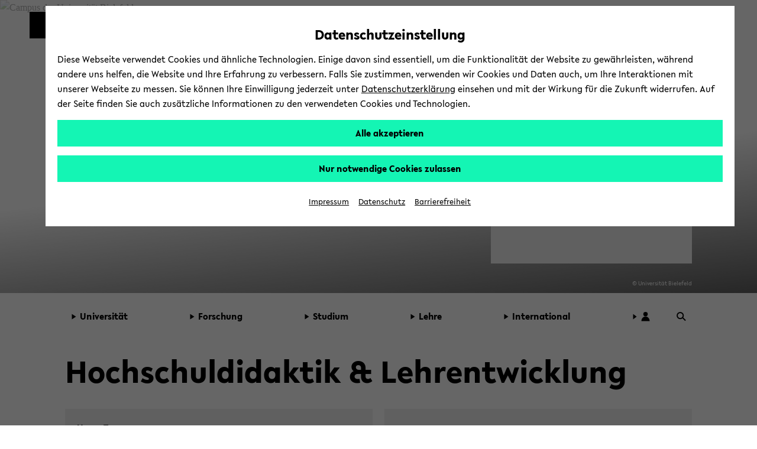

--- FILE ---
content_type: text/html; charset=UTF-8
request_url: https://www.uni-bielefeld.de/einrichtungen/zll/hdle/
body_size: 21114
content:
<!DOCTYPE html>
<html class="ubf-html no-js" dir="ltr" lang="de">

<head>

<meta charset="utf-8">

<title>Hochschuldidaktik &amp; Lehrentwicklung - Universität Bielefeld</title>

<meta content="width=device-width,initial-scale=1.0" name="viewport">

<meta content="no" name="msapplication-tap-highlight">

<meta content="Überblick über die Hochschuldidaktik und Lehrentwicklung: alles rund um die Hochschullehre" name="description">

<meta content="Hochschullehre, Hochschuldidaktik und Lehrentwicklung, Hochschuldidaktik, Lehrentwicklung, Beratung, Fortbildung, Evaluation, Feedback zu Lehrveranstaltungen, Tutor" name="keywords">

<meta content="de_DE" property="og:locale">

<meta content="Hochschuldidaktik &amp; Lehrentwicklung - Universität Bielefeld" property="og:title">

<meta content="website" property="og:type">

<meta content="Überblick über die Hochschuldidaktik und Lehrentwicklung: alles rund um die Hochschullehre" property="og:description">

<meta content="https://www.uni-bielefeld.de/einrichtungen/zll/hdle/" property="og:url">

<meta content="/_internal/cimg!0/tnkjluustw7at49z8qi7ipkni70bvm2.png" property="og:image">

<meta content="520" property="og:image:width">

<meta content="346" property="og:image:height">

<meta content="/_internal/cimg!0/tnkjluustw7at49z8qi7ipkni70bvm2.png" name="twitter:image">

<meta content="summary_large_image" name="twitter:card">

<meta content="@unibielefeld" name="twitter:site">

<meta content="@unibielefeld" name="twitter:creator">

<meta content="Hochschuldidaktik &amp; Lehrentwicklung" name="twitter:title">

<meta content="Überblick über die Hochschuldidaktik und Lehrentwicklung: alles rund um die Hochschullehre" name="twitter:description">
<link href="https://www.uni-bielefeld.de/einrichtungen/zll/hdle/" rel="canonical">
<meta content="/assets/img/favicons/browserconfig.xml" name="msapplication-config">

<meta content="#14f5b4" name="msapplication-TileColor">

<meta content="#ffffff" name="theme-color">
<style type="text/css">
                        
                        @font-face {
                            font-family: 'Lelo';
                            src:
                                url('/(cache-forever,mtime=1763995723)/assets/fonts/Lelo-Regular.woff2') format('woff2'),
                                url('/(cache-forever,mtime=1763995718)/assets/fonts/Lelo-Regular.woff') format('woff');
                            font-style: normal;
                            font-weight: normal;
                        }
                    
                    </style><script>
                        
                            var Hyphenopoly = {
                                    require: {
                                        "de": "Silbentrennungsalgorithmus",
                                        "en-us": "Supercalifragilisticexpialidocious"
                                    },
                                    setup: {
                                        dontHyphenate: {
                                            noscript: true,
                                        },
                                        dontHyphenateClass: "ubf-dont-hyphenate",
                                        selectors: {
                                            ".ubf-mainMenu": {},
                                            ".ubf-section": {},
                                            ".ubf-secondaryMenu__item": {},
                                            ".ubf-footer__menuItem": {}
                                        }
                                    }
                                    };
                        
                    </script><link as="font" crossorigin="anonymous" href="/(cache-forever,mtime=1763995723)/assets/fonts/Lelo-Regular.woff2" rel="preload" type="font/woff2"><link href="/(cache-forever,mtime=1641997392)/assets/img/favicons/apple-touch-icon.png" rel="apple-touch-icon" sizes="180x180"><link href="/(cache-forever,mtime=1641997394)/assets/img/favicons/favicon-32x32.png" rel="icon" sizes="32x32" type="image/png"><link href="/(cache-forever,mtime=1641997391)/assets/img/favicons/favicon-16x16.png" rel="icon" sizes="16x16" type="image/png"><link href="/(cache-forever,mtime=1763995820)/assets/img/favicons/site.webmanifest" rel="manifest"><link color="#000000" href="/(cache-forever,mtime=1641997394)/assets/img/favicons/safari-pinned-tab.svg" rel="mask-icon"><link href="/(cache-forever,mtime=1763995821)/assets/img/favicons/favicon.ico" rel="shortcut icon"><link href="/(cache-forever,mtime=1764683766)/assets/css/critical.css" media="screen" rel="stylesheet" type="text/css"><script src="/(cache-forever,mtime=1763995804)/assets/js/head.js">//</script><script src="/(cache-forever,mtime=1763995704)/assets/vendor/hyphenopoly/Hyphenopoly_Loader.js">//</script>
</head>

<body class="ubf-body ubf-body--generic ubf-body--portal" id="top">
<!--robots:noindex--><span class="ubf-skip-links" data-ubf-component="SkipLinks" role="navigation"><button aria-checked="false" aria-description="disable autoplay for slideshow and similar animated content" class="ubf-skip-links__link" data-ubf-stop-autoplay="" lang="en" role="checkbox" tabindex="1">Disable Autoplay</button><a class="ubf-skip-links__link" href="#pageSectionsContainer">
                        zum Hauptinhalt wechseln
                    </a><a class="ubf-skip-links__link" href="#mainMenu">
                        zum Hauptmenü wechseln
                    </a><a class="ubf-skip-links__link" href="#footer">
                        zum Fußbereich wechseln
                    </a></span><svg style="position: absolute; left: -10000px; width: 0; height: 0; overflow: hidden;" xmlns="http://www.w3.org/2000/svg"><symbol id="logo-square" viewBox="0 0 45 45"><path class="st0" d="M35 10V0H0v45h45V10z"></path></symbol><symbol id="logo-type" viewBox="0 0 131 42">
<title>Universität Bielefeld</title>
<path d="M10.22 15.34A3.14 3.14 0 0 1 7 18.78a3.16 3.16 0 0 1-3.23-3.44V6H1v9.5a5.87 5.87 0 0 0 1.55 4.09A6 6 0 0 0 7 21.33a5.6 5.6 0 0 0 6-5.83V6h-2.78zM27.5 21.31h.64V5.97h-2.76v9.22l-8.44-9.48-.03-.04h-.64v15.36h2.81v-9.17l8.39 9.41.03.04zM31.57 5.97h2.79v15.06h-2.79zM46.7 5.97l-3.45 9.27-3.52-9.27h-2.99l6.04 15.29h.75l6.09-15.29H46.7zM61.26 18.6h-6.47v-4.05h6.1v-2.34h-6.1V8.45h6.47V5.97h-9.25v15.06h9.25V18.6zM71.92 21h3.31l-4.94-6.28c2.55-.37 4.06-2 4.06-4.39C74.35 7.61 72.4 6 69.12 6h-4.74v15h2.79v-6.06l4.72 6zm-3.1-8.27h-1.65V8.29H69c1.6 0 2.6.86 2.6 2.23s-1.01 2.24-2.78 2.24zM82.35 18.85a7 7 0 0 1-4.13-2l-.09-.07-1.39 2 .07.07a8.35 8.35 0 0 0 5.4 2.43c3 0 5-1.77 5-4.39 0-2.34-1.89-3.54-3.31-4.24l-1.76-.87c-1.48-.75-2-1.26-2-2.09 0-1.06 1-1.61 2-1.61a5.35 5.35 0 0 1 3.22 1.35l.09.07 1.33-1.91-.08-.06a6.83 6.83 0 0 0-4.47-1.83c-3 0-4.88 1.64-4.88 4.18s2.06 3.73 3.61 4.43l1.5.71c1.2.6 1.94 1.16 1.94 2.1s-.77 1.73-2.05 1.73zM89.76 5.97h2.79v15.06h-2.79zM99.77 21.03h2.76V8.45h4.29V5.97H95.46v2.48h4.31v12.58zM110.17 4.51a1.76 1.76 0 1 0-1.78-1.75 1.73 1.73 0 0 0 1.78 1.75zM115.22 4.51A1.75 1.75 0 0 0 117 2.76 1.77 1.77 0 0 0 115.22 1a1.75 1.75 0 0 0-1.77 1.76 1.72 1.72 0 0 0 1.77 1.75zM113.07 5.74h-.77L106 21h2.88l1.06-2.7h5.63l1.11 2.7h2.88l-6.47-15.19zM114.6 16h-3.81l1.88-4.74zM118.64 5.93v2.48h4.31v12.58h2.76V8.41H130V5.93h-11.36zM9 33.28a3.77 3.77 0 0 0 2-3.27c0-2.52-2-4-5.42-4H1V41h4.87c3.5 0 5.58-1.65 5.58-4.43A3.47 3.47 0 0 0 9 33.28zm-5.17-.93v-4.08h1.74c1.49 0 2.57.82 2.57 1.95s-.67 2.13-2.57 2.13zM6 38.78H3.78v-4.27h2.44c1.52 0 2.5.8 2.5 2 0 1.49-.99 2.27-2.72 2.27zM13.88 25.98h2.78V41h-2.78zM19.83 41h9.23v-2.43h-6.45v-4.04h6.08v-2.34h-6.08v-3.74h6.45v-2.47h-9.23V41zM34.43 25.98h-2.78V41h9.25v-2.54h-6.47V25.98zM43.66 41h9.23v-2.43h-6.45v-4.04h6.08v-2.34h-6.08v-3.74h6.45v-2.47h-9.23V41zM56.05 41h2.78v-6.06h5.59v-2.27h-5.59V28.5h6.01v-2.52h-8.79V41zM67.74 41h9.23v-2.43h-6.45v-4.04h6.08v-2.34h-6.08v-3.74h6.45v-2.47h-9.23V41zM82.77 25.98h-2.78V41h9.25v-2.54h-6.47V25.98zM97.2 26h-4.87v15h4.75c6.15 0 8.34-4.1 8.34-7.6 0-4.4-3.42-7.4-8.22-7.4zm5.32 7.42c0 3.33-1.94 5.24-5.32 5.24h-2.09V28.38h2.15c2.62 0 5.26 1.55 5.26 5.02z" fill="#1d1d1b"></path></symbol><symbol id="play" viewBox="0 0 32 32">
<title>Play</title>
<path d="M5.5 31l21-15-21-15z"></path></symbol><symbol id="pause" viewBox="0 0 32 32"><path d="M5.5 31H13V1H5.5zM18.5 31H26V1h-7.5z"></path></symbol><symbol id="social-facebook" viewBox="0 0 22 22"><path d="M15.982 4.453a.382.382 0 0 1-.382.398h-1.66c-1.095 0-1.31.481-1.31 1.394v1.909h2.82a.398.398 0 0 1 .365.415v3.32a.398.398 0 0 1-.364.414h-2.788v8.299c.009.21-.155.389-.366.398h-3.12a.382.382 0 0 1-.381-.398v-8.299h-2.39a.398.398 0 0 1-.382-.465V8.52a.398.398 0 0 1 .382-.415h2.39V5.98A4.382 4.382 0 0 1 13.21 1h2.39c.22.01.391.196.382.416z"></path></symbol><symbol id="social-instagram" viewBox="0 0 22 22"><path d="M5.545 1A4.546 4.546 0 0 0 1 5.545v10.91A4.546 4.546 0 0 0 5.545 21h10.91A4.546 4.546 0 0 0 21 16.455V5.544A4.546 4.546 0 0 0 16.455 1zm0 1.818h10.91a2.727 2.727 0 0 1 2.727 2.728v10.909a2.727 2.727 0 0 1-2.727 2.727H5.544a2.727 2.727 0 0 1-2.727-2.727V5.545a2.727 2.727 0 0 1 2.727-2.727zM15.96 4.636A.91.91 0 0 0 16 6.455a.91.91 0 0 0 .909-.91.91.91 0 0 0-.948-.909zm-5.092 1.819a4.545 4.545 0 0 0-.057.003A4.545 4.545 0 0 0 11 15.546 4.545 4.545 0 0 0 15.545 11a4.545 4.545 0 0 0-4.677-4.545zM11 8.273A2.727 2.727 0 0 1 13.727 11 2.727 2.727 0 0 1 11 13.727 2.727 2.727 0 0 1 8.272 11 2.727 2.727 0 0 1 11 8.273z"></path></symbol><symbol id="social-twitter" viewBox="0 0 22 22"><path d="M65.433,34.3087L68.4251,34.3087L61.8558,41.7887L69.5308,51.9353L63.5078,51.9353L58.7922,45.7693L53.3937,51.9353L50.4017,51.9353L57.3613,43.9351L50.0114,34.3087L56.184,34.3087L60.4443,39.9414ZM64.3859,50.1792L66.0445,50.1792L55.3124,35.9998L53.5303,35.9998Z" transform="translate(100.179,103.378) translate(-148.95,-135.5)"></path></symbol><symbol id="social-youtube" viewBox="0 0 22 22"><path d="M11.001 3.762c-2.606 0-5.538.055-6.733.127-1.194.072-1.772.252-2.315 1.265A12.978 12.978 0 0 0 1.048 11c-.172 1.982.12 3.978.852 5.828.507 1.032 1.12 1.192 2.315 1.3 1.194.11 4.18.11 6.786.11s5.538-.019 6.733-.11c1.194-.09 1.772-.269 2.315-1.282A12.978 12.978 0 0 0 20.954 11a12.979 12.979 0 0 0-.852-5.846c-.507-1.013-1.12-1.138-2.315-1.265s-4.18-.127-6.786-.127zM8.523 7.056L14.73 11l-6.207 3.944z"></path></symbol><symbol id="social-linkedin" viewBox="0 0 22 22"><path d="M10,0C4.5,0,0,4.5,0,10s4.5,10,10,10s10-4.5,10-10S15.5,0,10,0z M15.5,13c0,1.4-1.1,2.5-2.5,2.5H7c-1.4,0-2.5-1.1-2.5-2.5V7 c0-1.4,1.1-2.5,2.5-2.5h6c1.4,0,2.5,1.1,2.5,2.5V13z"></path><g><path d="M8.3,6.7c0,0.1,0,0.2-0.1,0.4c0,0-0.1,0.1-0.2,0.2c0,0.1-0.1,0.2-0.3,0.2c-0.1,0-0.2,0.1-0.4,0.1C7,7.6,6.8,7.5,6.6,7.3 C6.5,7.1,6.4,6.9,6.4,6.7c0-0.1,0-0.2,0.1-0.3c0-0.1,0.1-0.2,0.2-0.3C6.8,6,6.9,5.9,7,5.9s0.2-0.1,0.4-0.1c0.1,0,0.2,0,0.4,0.1 C7.9,5.9,8,6,8,6c0.1,0.1,0.1,0.2,0.2,0.3C8.3,6.4,8.3,6.5,8.3,6.7z M6.6,13.2V8.3h1.6v4.9C8.2,13.2,6.6,13.2,6.6,13.2z"></path><path d="M12.3,13.2v-2.7c0-0.1,0-0.3,0-0.4c0-0.1-0.1-0.2-0.1-0.3C12.1,9.7,12,9.6,12,9.5c-0.1-0.1-0.2-0.1-0.4-0.1                             c-0.1,0-0.3,0-0.4,0.1c-0.1,0.1-0.2,0.1-0.3,0.2c-0.1,0.1-0.1,0.2-0.2,0.3c0,0.1-0.1,0.3-0.1,0.4v2.7H9.1V8.3h1.6V9l0,0                             c0.1-0.1,0.1-0.2,0.2-0.3c0.1-0.1,0.2-0.2,0.3-0.3s0.3-0.1,0.4-0.2c0.2,0,0.3-0.1,0.5-0.1c0.3,0,0.6,0.1,0.8,0.2                             c0.2,0.1,0.4,0.3,0.6,0.5c0.1,0.2,0.2,0.4,0.3,0.6c0.1,0.2,0.1,0.5,0.1,0.7v3.1C13.9,13.2,12.3,13.2,12.3,13.2z"></path></g></symbol><symbol id="social-linkedin-white" viewBox="0 0 22 22"><path d="M18.68,2H3.33c-.73,0-1.33.59-1.33,1.33v15.34c0,.73.59,1.33,1.33,1.33h15.34c.73,0,1.33-.59,1.33-1.33V3.33c0-.73-.59-1.33-1.33-1.33h.01ZM7.37,17.34h-2.71v-8.6h2.71v8.6ZM6.02,7.55c-.86,0-1.56-.66-1.56-1.55s.7-1.55,1.56-1.55,1.56.66,1.56,1.55-.7,1.55-1.56,1.55ZM17.35,17.35h-2.71v-4.7c0-1.39-.59-1.81-1.35-1.81-.8,0-1.59.6-1.59,1.85v4.66h-2.71v-8.6h2.6v1.19h.03c.26-.53,1.18-1.43,2.57-1.43,1.51,0,3.14.9,3.14,3.52v5.32h.02Z" fill="#fff" stroke-width="0"></path></symbol><symbol id="social-github" viewBox="0 0 22 22"><path clip-rule="evenodd" d="M11.0091,0C4.92135,0,0,4.95763,0,11.0909C0,15.9936,3.15328,20.1435,7.52772,21.6124C8.07463,21.7228,8.27497,21.3737,8.27497,21.0801C8.27497,20.823,8.25694,19.9416,8.25694,19.0233C5.19447,19.6845,4.55674,17.7012,4.55674,17.7012C4.06458,16.4159,3.33536,16.0855,3.33536,16.0855C2.33302,15.4061,3.40837,15.4061,3.40837,15.4061C4.52024,15.4795,5.10366,16.5445,5.10366,16.5445C6.08775,18.2337,7.67352,17.7564,8.31147,17.4626C8.40251,16.7464,8.69434,16.2507,9.00419,15.9753C6.56165,15.7182,3.9918,14.7634,3.9918,10.5032C3.9918,9.29128,4.42897,8.29976,5.12169,7.52862C5.01239,7.25324,4.62953,6.11457,5.23121,4.59054C5.23121,4.59054,6.16076,4.29669,8.25671,5.729C9.15407,5.48622,10.0795,5.36272,11.0091,5.36168C11.9387,5.36168,12.8862,5.49035,13.7613,5.729C15.8574,4.29669,16.787,4.59054,16.787,4.59054C17.3887,6.11457,17.0056,7.25324,16.8963,7.52862C17.6073,8.29976,18.0264,9.29128,18.0264,10.5032C18.0264,14.7634,15.4566,15.6997,12.9958,15.9753C13.3969,16.3241,13.743,16.9851,13.743,18.0318C13.743,19.5191,13.725,20.7128,13.725,21.0799C13.725,21.3737,13.9255,21.7228,14.4722,21.6126C18.8467,20.1433,22,15.9936,22,11.0909C22.018,4.95763,17.0786,0,11.0091,0Z" fill="#000000" fill-rule="evenodd" transform="translate(48.8136,48.0002) translate(-48.8136,-48.0002)"></path></symbol><symbol id="social-tiktok" viewBox="0 0 96 96"><path d="M75,0L21,0C9.40202,0,0,9.40202,0,21L0,75C0,86.598,9.40202,96,21,96L75,96C86.598,96,96,86.598,96,75L96,21C96,9.40202,86.598,0,75,0ZM71.7788,24.8545C72.274,25.1769,72.785,25.4743,73.31,25.7456C76.7255,27.4485,80.0615,27.9669,81.7045,27.7887L81.7045,41.0488C81.7045,41.0488,77.0155,40.8544,73.5352,39.9309C68.6842,38.633,65.5749,36.6401,65.5749,36.6401C65.5749,36.6401,63.4168,35.2127,63.2547,35.1155L63.2547,62.5171C63.2547,64.0401,62.8513,67.8509,61.6426,71.0282C60.5832,73.7452,59.0688,76.2618,57.1642,78.47C57.1642,78.47,54.183,82.1658,48.9463,84.6464C44.2249,86.884,40.0674,86.8338,38.8263,86.884C38.8263,86.884,31.6567,87.1724,25.1903,82.7783L25.1579,82.7459L25.1579,82.7783C22.9716,81.2527,21.0221,79.4135,19.372,77.3197C17.3256,74.7094,16.0699,71.6132,15.7458,70.7058L15.7458,70.6734C15.2306,69.1326,14.1499,65.4044,14.3119,61.8058C14.5695,55.4658,16.6969,51.5594,17.2608,50.5872C18.7425,47.9214,20.678,45.5346,22.9802,43.5343C25.6077,41.3317,28.6631,39.6975,31.9538,38.7348C35.2444,37.7722,38.6989,37.502,42.0992,37.9412L42.083,51.5415C40.9629,51.1766,39.7921,50.9912,38.614,50.9923C32.3906,50.9923,27.3468,56.0669,27.3468,62.334C27.3468,68.6011,32.3906,73.6757,38.614,73.6757C40.5517,73.6782,42.4565,73.1757,44.1407,72.2175C45.7566,71.2994,47.1222,69.9983,48.1173,68.4286C49.1123,66.8588,49.7064,65.0686,49.8472,63.2154L49.8472,63.1863C49.8553,63.1474,49.8553,63.1085,49.8553,63.0712C49.8601,62.9805,49.8682,62.9027,49.8682,62.8185C49.8974,62.1412,49.8974,61.4558,49.8974,60.7624L49.8974,9.11214L63.2547,9.11214C63.2337,9.11214,63.0943,10.3921,63.4313,12.3705L63.4151,12.3705C63.8186,14.7538,64.9139,18.158,67.8465,21.5135C69.0186,22.7808,70.3389,23.9025,71.7788,24.8545Z" fill-rule="evenodd" transform="translate(48,48) translate(-48,-48)"></path></symbol><symbol id="social-researchgate" viewBox="0 0 22 22"><path class="fil0" d="M16.02,32C24.86,32,32.04,24.82,32.04,15.97C32.04,7.12,24.86,-0.06,16.02,-0.06C7.17,-0.06,0,7.12,0,15.97C0,24.82,7.17,32,16.02,32ZM19.08,7.53C18.56,8.09,18.45,8.46,18.41,9.81C18.33,12.25,18.84,13.2,20.39,13.49C20.99,13.6,21.77,13.51,22.34,13.27C23.21,12.89,23.57,12.25,23.66,10.92C23.6915,10.4423,23.7129,10.184,23.5942,10.047C23.4495,9.88006,23.0966,9.89352,22.3,9.91C21.18,9.94,21.18,9.94,21.18,10.32C21.18,10.71,21.18,10.71,21.65,10.73C22.62,10.78,22.67,10.84,22.45,11.65C22.09,12.92,19.98,12.92,19.63,11.65C19.5,11.2,19.49,9.21,19.62,8.74C19.88,7.68,21.35,7.38,22.2,8.2C22.395,8.39505,22.4844,8.48442,22.5874,8.50469C22.6745,8.52184,22.7713,8.48957,22.95,8.43C23.45,8.28,23.48,8.14,23.12,7.69C22.28,6.63,20,6.54,19.08,7.53ZM11.96,22.3C10.47,22.05,10.5,22.11,10.46,19.53C10.4418,18.1561,10.4054,17.6797,10.6078,17.5332C10.7398,17.4376,10.9734,17.4824,11.38,17.51C12.08,17.56,12.08,17.56,12.8,18.64C14.97,21.86,15.82,22.69,17.25,22.97C18.19,23.16,18.99,23.1,19.15,22.83C19.3,22.57,19.15,22.42,18.62,22.28C17.77,22.06,16.95,21.34,15.43,19.49C14.86,18.79,13.94,17.48,13.94,17.36C13.94,17.32,14.18,17.2,14.47,17.09C15.09,16.86,15.89,16.24,16.29,15.66C17.19,14.37,17.03,12.83,15.9,11.82C14.82,10.86,14.06,10.73,10,10.81C7.27,10.86,7.14,10.87,7.08,11.03C7,11.27,7.19,11.41,7.79,11.54C8.04019,11.5947,8.2211,11.6141,8.35238,11.7051C8.72484,11.9633,8.69782,12.7978,8.72,16.65C8.74,19.13,8.73,21.29,8.69,21.45C8.61,21.87,8.29,22.12,7.68,22.23C7.14,22.33,6.99,22.47,7.09,22.76C7.14,22.91,7.3,22.92,9.76,22.9C12.38,22.88,12.38,22.88,12.38,22.62C12.38,22.39,12.35,22.36,11.96,22.3ZM13.67,11.96C15.57,12.77,15.42,15.52,13.42,16.34C12.83,16.58,10.58,16.69,10.49,16.48C10.46,16.42,10.45,15.32,10.47,14.05C10.49,11.74,10.49,11.74,11.82,11.74C13.05,11.74,13.18,11.75,13.67,11.96Z" fill="#000000" fill-rule="evenodd" transform="translate(11,11) scale(0.68,0.68) translate(-16.02,-15.97)"></path></symbol><symbol id="social-bluesky" viewBox="0 0 22 22"><path d="M4.8 2.6c2.5 1.9 5.2 5.8 6.2 7.8c1-2 3.7-5.9 6.2-7.8c1.9-1.3 4.8-2.4 4.8 1c0 .6-0.4 5.6-0.6 6.4c-0.8 2.8-3.7 3.5-6.2 3.1c4.4 .8 5.6 3.3 3.1 5.8c-4.6 4.7-6.6-1.2-7.2-2.7c-0.1-0.3-0.1-0.5-0.1-0.3c0-0.2 0 0-0.1 .3c-0.6 1.5-2.6 7.4-7.2 2.7c-2.5-2.5-1.3-5 3.1-5.8c-2.5 .4-5.4-0.3-6.2-3.1c-0.2-0.8-0.6-5.8-0.6-6.4c0-3.4 2.9-2.3 4.8-1Z"></path></symbol><symbol id="triangle-right" viewBox="0 0 17 22"><path d="M16 10.92L1 21V1l15 9.92z"></path></symbol><symbol id="arrow-outline" viewBox="0 0 8 12"><path d="M1 1l6 5-6 5" fill="#FFF" stroke="#000" stroke-miterlimit="10"></path></symbol><symbol id="logo-unibiunited" viewBox="0 0 294.9 35.3"><path d="M283.3 29.2c-3.1 0-4.9-2.4-4.9-5.9 0-3.4 1.8-5.9 4.9-5.9 2.8 0 5 2 5 5.9-.1 3.4-1.9 5.9-5 5.9m4.5 5.4h7.1V0h-7.1v14c-1.7-1.5-3.6-2.4-6.2-2.4-5.8 0-10.1 4.7-10.1 11.7 0 7.7 4.3 11.8 10.1 11.8 2.7 0 4.6-1.1 6.2-2.7v2.2zm-29.6-18.1c2.8 0 4.2 1.9 4.5 4.3h-9.2c.6-2.7 2.2-4.3 4.7-4.3m10.6 8.7c0-.5.1-1.6.1-2 0-5.9-3.2-11.8-10.7-11.8-7.1 0-11.3 5.3-11.3 11.8 0 7.1 4.7 12.1 12.1 12.1 4.5 0 7.4-1.7 9.4-3.1l-2.4-4.6c-1.6 1-3.4 2-6.4 2-3.2 0-5.4-1.7-6.2-4.4h15.4zm-43.5-7.4h4.3V26c0 5.7 3.5 9.2 9.1 9.2 3.4 0 5.9-1.5 7.3-2.5l-2.3-4.7c-.9.5-2.1 1.1-3.6 1.1-2 0-3.6-1.1-3.6-4v-7.4h8V12h-8V4.5h-6.9v7.6h-4.3v5.7zm-10.4 16.8h7.1V12.1h-7.1v22.5zm3.5-26c2.3 0 4.2-1.8 4.2-4.2 0-2.4-1.9-4.2-4.2-4.2s-4.2 1.8-4.2 4.2c.1 2.4 1.9 4.2 4.2 4.2m-30.6 26h7.1V22.3c.1-3.1 1.9-4.8 4.3-4.8 2.3 0 3.7 1.4 3.7 3.9v13.2h7.1V19.3c0-4.5-3.2-7.8-8.1-7.8-3.5 0-5.6 1.6-7 3.2v-2.6h-7.1v22.5zm-30.6-11.9c0 6.7 4.7 12.6 12.9 12.6S183 29.4 183 22.7V3.5h-7.2v19.2c0 3.6-2.4 6.1-5.7 6.1-3.4 0-5.7-2.5-5.7-6.1V3.5h-7.2v19.2zm-14.8 11.9h7.1V12.1h-7.1v22.5zm3.6-26c2.3 0 4.2-1.8 4.2-4.2 0-2.4-1.9-4.2-4.2-4.2s-4.2 1.8-4.2 4.2c0 2.4 1.9 4.2 4.2 4.2m-20.5.5c2.7 0 4.4 1.5 4.4 3.5 0 1.9-1.2 3.7-4.4 3.7h-2.9V9.1h2.9zm1 12.5c2.9 0 4.7 1.4 4.7 3.7s-1.5 3.8-4.8 3.8h-3.7v-7.5h3.8zm-11 13h11c8.4 0 11.5-4.3 11.5-9.1 0-3.3-2.2-5.7-5.6-6.7 2.8-1.3 4.4-4.1 4.4-7.1 0-4.7-3.8-8.3-11.1-8.3h-10.3v31.2zm-14.8 0h7.1V12.1h-7.1v22.5zm3.6-26c2.3 0 4.2-1.8 4.2-4.2 0-2.4-1.9-4.2-4.2-4.2-2.3 0-4.2 1.8-4.2 4.2 0 2.4 1.9 4.2 4.2 4.2m-31.6 26h7.1V22.3c.1-3.1 1.9-4.8 4.3-4.8 2.3 0 3.7 1.4 3.7 3.9v13.2h7.1V19.3c0-4.5-3.2-7.8-8.1-7.8-3.5 0-5.6 1.6-7 3.2v-2.6h-7.1v22.5zm-31-11.9c0 6.7 4.7 12.6 12.9 12.6s12.9-5.9 12.9-12.6V3.5h-7.2v19.2c0 3.6-2.4 6.1-5.7 6.1-3.4 0-5.7-2.5-5.7-6.1V3.5h-7.2v19.2zm-28-8.2h6.5l-.1 5.6h-6.5l.1-5.6zm6.1 20.1h5.6l.2-8.7h8.7l-1-5.8h-7.6l.1-5.6h8.6l-1-5.8h-7.5l.2-8.5h-5.6l-.2 8.5h-6.5L14 .2H8.4l-.2 8.5H.1l1 5.8H8l-.1 5.6H0l1 5.8h6.8l-.2 8.7h5.7l.2-8.7H20l-.2 8.7z" fill="#962A36"></path></symbol><symbol id="search-arrow"><style type="text/css">
	                .stsearcharrow{fill-rule:evenodd;clip-rule:evenodd;fill:none;}
	                .st1{fill-rule:evenodd;clip-rule:evenodd;fill:#1D1D1B;}
                </style><rect class="stsearcharrow" height="25" id="Rectangle-6-Copy-4" width="25" y="0"></rect><polygon class="st1" points="20,12.5 14,8.6 14,12 4,12 4,13 14,13 14,16.4 "></polygon></symbol><symbol id="cancel" viewBox="0 0 16 16"><polygon points="15.5 1.23 14.77 0.5 10 5.27 5.23 0.5 4.5 1.23 9.27 6 4.5 10.77 5.23 11.5 10 6.73 14.77 11.5 15.5 10.77 10.73 6 15.5 1.23"></polygon></symbol><symbol height="25" id="search-lens" viewBox="0 0 25 25" width="25">
<title id="title4549">Search</title>
<g transform="translate(12.6219,12.193) translate(-10.9743,-10.5668)"><ellipse fill="none" rx="8" ry="8" stroke="#000000" stroke-width="3" transform="translate(8,8)"></ellipse><path d="M0,0L7.8853,7.64636" fill="none" stroke="#000000" stroke-width="3" transform="translate(14.0633,13.4873)"></path></g></symbol><symbol id="arrow-up-bold" shape-rendering="geometricPrecision" style="white-space: pre;" text-rendering="geometricPrecision" viewBox="0 0 32 32"><path d="M-8.54167,0C-8.54167,0,16.0622,0,16.0622,0L16.0622,24.1432L8.20533,32L8.20533,13.3735L-10.323,31.9018L-15.8809,25.9365L2.28007,7.55612C2.28007,7.55612,-15.0682,7.55612,-15.8809,7.55612C-16.6936,7.55612,-8.54167,0,-8.54167,0Z" fill="#000000" stroke="none" transform="translate(15.9378,0)"></path></symbol><symbol id="user" viewBox="0 0 25 25"><ellipse fill="#000000" rx="5.4848" ry="5.4848" stroke="none" transform="translate(13.5194,7.5688) translate(-1.01938,-1.01938)"></ellipse><path d="M10.2409,0C5.07683,0,-6.36785,0,-10.2409,0C-10.2409,-6.3207,-5.65588,-11.4447,0,-11.4447C5.65588,-11.4447,10.2409,-6.3207,10.2409,0Z" fill="#000000" stroke="none" transform="translate(12.5,23.9447)"></path></symbol></svg><header class="ubf-body__header ubf-header" data-ubf-component="Header" role="banner"><a class="ubf-header__homeLink" href="https://www.uni-bielefeld.de/"><span aria-hidden="true" class="ubf-header__logo"><span class="ubf-header__logoSvg" data-type="svg"><canvas height="45" width="45"></canvas><svg aria-hidden="true" focusable="false" viewBox="0 0 45 45">
<title>Universität Bielefeld</title>
<use xlink:href="#logo-square" /></svg></span></span><span class="ubf-header__name"><span class="ubf-header__nameSvg" data-type="svg"><canvas height="42" width="131"></canvas><svg focusable="true" role="img" viewBox="0 0 131 42">
<title>Universität Bielefeld</title>
<use xlink:href="#logo-type" /></svg></span></span></a><div class="ubf-header__mainMenuToggler"><a aria-expanded="false" aria-label="Hauptmenü" class="ubf-header__mainMenuTogglerLink ubf-mainMenuToggler" data-ubf-component="ContextToggler" data-ubf-for-context="menu" href="#mainMenu" role="button"><span class="ubf-mainMenuToggler__label" lang="en">Toggle Menu</span></a></div></header><div class="ubf-body__mainMenu ubf-mainMenu ubf-mainMenu--extended" data-ubf-component="MainMenu" data-ubf-context="menu" data-ubf-main-menu="" id="mainMenu" tabindex="-1"><nav aria-label="main menu" class="ubf-mainMenu__content">
<ul class="ubf-mainMenu__items">

<li class="ubf-mainMenu__item"><a aria-expanded="false" aria-haspopup="true" class="ubf-mainMenu__link" data-ubf-component="Toggler" data-ubf-enabled-by-css="true" data-ubf-sub-menu-toggler="true" href="#mainMenu-1" role="button"><span aria-hidden="true" class="ubf-mainMenu__linkIcon"><span data-type="svg"><canvas height="22" width="17"></canvas><svg focusable="false" role="img" viewBox="0 0 17 22"><use xlink:href="#triangle-right" /></svg></span></span><span class="ubf-mainMenu__linkLabel">Universität</span></a>
<ul class="ubf-mainMenu__subMenu ubf-js-collapsed" data-ubf-component="Collapsable" data-ubf-sub-menu="" id="mainMenu-1" tabindex="-1">

<li class="ubf-mainMenu__subItem"><a class="ubf-mainMenu__subLink" href="/uni/profil/">Profil </a></li>

<li class="ubf-mainMenu__subItem"><a class="ubf-mainMenu__subLink" href="/fakultaeten/#">Fakultäten</a></li>

<li class="ubf-mainMenu__subItem"><a class="ubf-mainMenu__subLink" href="/uni/einrichtungen-organisation/">Organisation</a></li>

<li class="ubf-mainMenu__subItem"><a class="ubf-mainMenu__subLink" href="/uni/karriere/">Karriere</a></li>

<li class="ubf-mainMenu__subItem"><a class="ubf-mainMenu__subLink" href="/ub/#">Universitätsbibliothek</a></li>

<li class="ubf-mainMenu__subItem"><a class="ubf-mainMenu__subLink" href="/uni/alumni-foerderung/">Alumni und Förderung</a></li>

<li class="ubf-mainMenu__subItem"><a class="ubf-mainMenu__subLink" href="/uni/kultur-veranstaltungen/">Kultur und Veranstaltungen</a></li>

<li class="ubf-mainMenu__subItem"><a class="ubf-mainMenu__subLink" href="/uni/presse-medien/">Presse und Medien</a></li>

<li class="ubf-mainMenu__subItem"><a class="ubf-mainMenu__subLink" href="/uni/anreise-kontakt/">Anreise und Kontakt</a></li>

<li class="ubf-mainMenu__subItem"><a class="ubf-mainMenu__subLink" href="https://ekvv.uni-bielefeld.de/pers_publ/publ/Home.jsp">Personen- und Einrichtungsverzeichnis PEVZ</a></li>

<li class="ubf-mainMenu__subItem"><a class="ubf-mainMenu__subLink" href="/themen/hilfe-notfall/index.xml#">Hilfe und Notfall</a></li>

</ul>
</li>

<li class="ubf-mainMenu__item"><a aria-expanded="false" aria-haspopup="true" class="ubf-mainMenu__link" data-ubf-component="Toggler" data-ubf-enabled-by-css="true" data-ubf-sub-menu-toggler="true" href="#mainMenu-2" role="button"><span aria-hidden="true" class="ubf-mainMenu__linkIcon"><span data-type="svg"><canvas height="22" width="17"></canvas><svg focusable="false" role="img" viewBox="0 0 17 22"><use xlink:href="#triangle-right" /></svg></span></span><span class="ubf-mainMenu__linkLabel">Forschung</span></a>
<ul class="ubf-mainMenu__subMenu ubf-js-collapsed" data-ubf-component="Collapsable" data-ubf-sub-menu="" id="mainMenu-2" tabindex="-1">

<li class="ubf-mainMenu__subItem"><a class="ubf-mainMenu__subLink" href="/forschung/profil/">Forschungsprofil</a></li>

<li class="ubf-mainMenu__subItem"><a class="ubf-mainMenu__subLink" href="/forschung/transfer/">Forschungstransfer</a></li>

<li class="ubf-mainMenu__subItem"><a class="ubf-mainMenu__subLink" href="/forschung/support/">Forschungssupport</a></li>

<li class="ubf-mainMenu__subItem"><a class="ubf-mainMenu__subLink" href="https://fis-portal.uni-bielefeld.de/vivo/">FIS-Portal</a></li>

</ul>
</li>

<li class="ubf-mainMenu__item"><a aria-expanded="false" aria-haspopup="true" class="ubf-mainMenu__link" data-ubf-component="Toggler" data-ubf-enabled-by-css="true" data-ubf-sub-menu-toggler="true" href="#mainMenu-3" role="button"><span aria-hidden="true" class="ubf-mainMenu__linkIcon"><span data-type="svg"><canvas height="22" width="17"></canvas><svg focusable="false" role="img" viewBox="0 0 17 22"><use xlink:href="#triangle-right" /></svg></span></span><span class="ubf-mainMenu__linkLabel">Studium</span></a>
<ul class="ubf-mainMenu__subMenu ubf-js-collapsed" data-ubf-component="Collapsable" data-ubf-sub-menu="" id="mainMenu-3" tabindex="-1">

<li class="ubf-mainMenu__subItem"><a class="ubf-mainMenu__subLink" href="/studium/studieninteressierte/">Studieninteressierte</a></li>

<li class="ubf-mainMenu__subItem"><a class="ubf-mainMenu__subLink" href="/studienstart/#">Erstsemester</a></li>

<li class="ubf-mainMenu__subItem"><a class="ubf-mainMenu__subLink" href="https://meine.uni-bielefeld.de">Studierende</a></li>

<li class="ubf-mainMenu__subItem"><a class="ubf-mainMenu__subLink" href="/international/come-in/studium/#">Internationals</a></li>

<li class="ubf-mainMenu__subItem"><a class="ubf-mainMenu__subLink" href="/studium/studieninteressierte/schueler/#">Schüler*innen</a></li>

</ul>
</li>

<li class="ubf-mainMenu__item"><a aria-expanded="false" aria-haspopup="true" class="ubf-mainMenu__link" data-ubf-component="Toggler" data-ubf-enabled-by-css="true" data-ubf-sub-menu-toggler="true" href="#mainMenu-4" role="button"><span aria-hidden="true" class="ubf-mainMenu__linkIcon"><span data-type="svg"><canvas height="22" width="17"></canvas><svg focusable="false" role="img" viewBox="0 0 17 22"><use xlink:href="#triangle-right" /></svg></span></span><span class="ubf-mainMenu__linkLabel">Lehre</span></a>
<ul class="ubf-mainMenu__subMenu ubf-js-collapsed" data-ubf-component="Collapsable" data-ubf-sub-menu="" id="mainMenu-4" tabindex="-1">

<li class="ubf-mainMenu__subItem"><a class="ubf-mainMenu__subLink" href="/lehre/#">Lehrprofil</a></li>

<li class="ubf-mainMenu__subItem"><a class="ubf-mainMenu__subLink" href="/lehre/leitbild-lehre/">Leitbild für die Lehre</a></li>

<li class="ubf-mainMenu__subItem"><a class="ubf-mainMenu__subLink" href="/lehre/living-document/">Living Document Lehre</a></li>

<li class="ubf-mainMenu__subItem"><a class="ubf-mainMenu__subLink" href="/lehre/digitale-lehre/">Digitale Lehre</a></li>

<li class="ubf-mainMenu__subItem"><a class="ubf-mainMenu__subLink" href="/themen/qm-studium-lehre/#">Qualitätsmanagement</a></li>

<li class="ubf-mainMenu__subItem"><a class="ubf-mainMenu__subLink" href="/lehre/foerderung-ausschreibungen/">Förderung und Ausschreibungen</a></li>

<li class="ubf-mainMenu__subItem"><a class="ubf-mainMenu__subLink" href="/lehre/innovative-lehrprojekte/">Innovative Lehrprojekte</a></li>

<li class="ubf-mainMenu__subItem"><a class="ubf-mainMenu__subLink" href="/lehre/biteach/#">BI.teach</a></li>

</ul>
</li>

<li class="ubf-mainMenu__item"><a aria-expanded="false" aria-haspopup="true" class="ubf-mainMenu__link" data-ubf-component="Toggler" data-ubf-enabled-by-css="true" data-ubf-sub-menu-toggler="true" href="#mainMenu-5" role="button"><span aria-hidden="true" class="ubf-mainMenu__linkIcon"><span data-type="svg"><canvas height="22" width="17"></canvas><svg focusable="false" role="img" viewBox="0 0 17 22"><use xlink:href="#triangle-right" /></svg></span></span><span class="ubf-mainMenu__linkLabel">International</span></a>
<ul class="ubf-mainMenu__subMenu ubf-js-collapsed" data-ubf-component="Collapsable" data-ubf-sub-menu="" id="mainMenu-5" tabindex="-1">

<li class="ubf-mainMenu__subItem"><a class="ubf-mainMenu__subLink" href="/international/profil/">Internationales Profil</a></li>

<li class="ubf-mainMenu__subItem"><a class="ubf-mainMenu__subLink" href="/international/come-in/">Come in</a></li>

<li class="ubf-mainMenu__subItem"><a class="ubf-mainMenu__subLink" href="/international/go-out/">Go Out</a></li>

<li class="ubf-mainMenu__subItem"><a class="ubf-mainMenu__subLink" href="/international/campusleben/">Internationaler Campus</a></li>

<li class="ubf-mainMenu__subItem"><a class="ubf-mainMenu__subLink" href="/themen/refugees/#">Geflüchtete und Gefährdete</a></li>

<li class="ubf-mainMenu__subItem"><a class="ubf-mainMenu__subLink" href="/international/kontakt/">Kontakt</a></li>

</ul>
</li>

<li class="ubf-mainMenu__item ubf-mainMenu__item--user" data-ubf-menu-item=""><a aria-expanded="false" aria-haspopup="true" class="ubf-mainMenu__link" data-ubf-component="Toggler" data-ubf-enabled-by-css="true" data-ubf-sub-menu-toggler="" href="#mainMenu-user" role="button"><span class="ubf-mainMenu__linkIcon"><span data-type="svg"><canvas height="22" width="17"></canvas><svg aria-hidden="true" focusable="false" viewBox="0 0 17 22"><use xlink:href="#triangle-right" /></svg></span></span><span class="ubf-mainMenu__linkLabel"><span class="ubf-mainMenu__icon"><span data-type="svg"><canvas height="25" width="25"></canvas><svg aria-hidden="true" focusable="false" viewBox="0 0 25 25">
<title>User Icon</title>
<use xlink:href="#user" /></svg></span></span></span></a>
<ul class="ubf-mainMenu__subMenu ubf-js-collapsed" data-ubf-component="Collapsable" data-ubf-sub-menu="" id="mainMenu-user" style="width: initial;" tabindex="-1">

<li class="ubf-mainMenu__subItem"><a class="ubf-mainMenu__subLink" data-ubf-sub-menu-link="" href="/intern/">Beschäftigtenportal</a></li>

<li class="ubf-mainMenu__subItem"><a class="ubf-mainMenu__subLink" data-ubf-sub-menu-link="" href="https://meine.uni-bielefeld.de">Meine Uni Studierendenportal</a></li>

</ul>
</li>

</ul>
<form action="https://search.uni-bielefeld.de" class="ubf-mainMenu__searchBox" data-ubf-component="SearchToggler" method="get" role="search"><input aria-label="search text input" class="ubf-mainMenu__searchInput" name="query" placeholder="Suchen im Webauftritt" type="text" value=""><span class="ubf-mainMenu__icon"><span data-type="svg"><canvas height="25" width="25"></canvas><svg aria-hidden="true" focusable="false" viewBox="0 0 25 25"><use xlink:href="#search-lens" /></svg></span></span><button class="ubf-mainMenu__searchSubmit" type="submit"><span class="ubf-mainMenu__readerText">Search Submit Button</span><span class="ubf-mainMenu__searchIcon"><span data-type="svg"><canvas height="25" width="25"></canvas><svg aria-hidden="true" focusable="false" viewBox="0 0 25 25"><use xlink:href="#search-arrow" /></svg></span></span></button></form><div class="ubf-mainMenu__mainMenuToggler"><a class="ubf-mainMenu__mainMenuTogglerLink ubf-mainMenuToggler ubf-mainMenuToggler--close" href="#top"><span class="ubf-mainMenuToggler__label">DE Toggle Menu</span></a></div></nav><div class="ubf-mainMenu__secondaryMenu ubf-secondaryMenu"></div></div><!--/robots:noindex--><div class="ubf-body__main ubf-main" data-ubf-context="default" data-ubf-main=""><main class="ubf-main__page ubf-page" id="main"><div class="ubf-page__sections" id="pageSectionsContainer"><!--robots:noindex--><!--/robots:noindex--><section aria-label="Cover section" class="ubf-page__section ubf-page__section--cover ubf-section ubf-section--cover" data-ubf-component="CoverSection"><div class="ubf-section__content" data-ubf-section-content=""><div class="ubf-contentBlock ubf-contentBlock--textBox"><div class="ubf-contentBlock__textBox ubf-textBox"><div class="ubf-textBox__content">
<h1 class="ubf-textBox__title">Hochschuldidaktik &amp; Lehrentwicklung </h1>
<div class="ubf-textBox__body"><div class="ubf-textBox__text ubf-ugc">
<p><span class="ubf-textBox__textBody"></span></p>
</div></div></div></div></div></div><div class="ubf-section__bg" data-ubf-section-bg=""><figure class="ubf-section__picture ubf-picture" data-type="image" style="--w: 160; --h: 106;"><img alt="Campus der Universität Bielefeld" class="ubf-picture__img" data-ubf-autoload="true" data-ubf-component="AsyncPicture" data-ubf-sizes="(min-width: 1024px) 100vw, (orientation: landscape) 100vw, 150vw" draggable="false" src="[data-uri]" srcset="/_internal/cimg!0/m12mjeawexymm5cwb8tvbgghgwewhw9.jpeg 160w, /_internal/cimg!0/aas3hv6in1u3sc3h6jm23y37ajve4w0.jpeg 320w, /_internal/cimg!0/86dkwom1dtauy7mxbzbx6nvd5ehv0xu.jpeg 512w, /_internal/cimg!0/c0xy9vzjvwvc6mn4jvhnqywmrhflruh.jpeg 768w, /_internal/cimg!0/hv6oi0zg0hvxo0gfxbqd1aauyuzf8kn.jpeg 1024w, /_internal/cimg!0/gb0m2jejnucyjuutzs5t7wpjfqlp9oo.jpeg 1280w, /_internal/cimg!0/jxh90y40r3bcc2qmeec032owmzw97xz.jpeg 1400w, /_internal/cimg!0/fn5kbjll2j12mbc5f55i7wgndzbloh1.jpeg 1600w, /_internal/cimg!0/8qk4ev5cogqe1hzdu3uah5k5jv455fi.jpeg 2048w, /_internal/cimg!0/rduxbnk1qn71z6gens35898hqfamnsz.jpeg 2500w"><noscript><img alt="Campus der Universität Bielefeld" class="ubf-picture__img" data-ubf-autoload="false" data-ubf-component="AsyncPicture" data-ubf-slide-image="" data-ubf-small-picture="" draggable="false" sizes="(min-width: 1024px) 100vw, (orientation: landscape) 100vw, 150vw" src="/__uuid/c640c3de-2525-448e-9a09-381368feb1fd/Lehrsituation_SocialResearch_X-C2-228_DSC_6268.jpg" srcset="/_internal/cimg!0/m12mjeawexymm5cwb8tvbgghgwewhw9.jpeg 160w, /_internal/cimg!0/aas3hv6in1u3sc3h6jm23y37ajve4w0.jpeg 320w, /_internal/cimg!0/86dkwom1dtauy7mxbzbx6nvd5ehv0xu.jpeg 512w, /_internal/cimg!0/c0xy9vzjvwvc6mn4jvhnqywmrhflruh.jpeg 768w, /_internal/cimg!0/hv6oi0zg0hvxo0gfxbqd1aauyuzf8kn.jpeg 1024w, /_internal/cimg!0/gb0m2jejnucyjuutzs5t7wpjfqlp9oo.jpeg 1280w, /_internal/cimg!0/jxh90y40r3bcc2qmeec032owmzw97xz.jpeg 1400w, /_internal/cimg!0/fn5kbjll2j12mbc5f55i7wgndzbloh1.jpeg 1600w, /_internal/cimg!0/8qk4ev5cogqe1hzdu3uah5k5jv455fi.jpeg 2048w, /_internal/cimg!0/rduxbnk1qn71z6gens35898hqfamnsz.jpeg 2500w"></noscript><figcaption class="ubf-picture__caption">© Universität Bielefeld</figcaption></figure></div></section><section aria-label="Hochschuldidaktik &#38; Lehrentwicklung " class="ubf-page__section ubf-section ubf-page__section--intro ubf-section--intro"><a class="ubf-anchor" id="comp_000063f5853e_0000003e7f_386a"></a>
<h2 class="ubf-section__title">Hochschuldidaktik &amp; Lehrentwicklung </h2>
<div class="ubf-section__content">

  <div class="ubf-contentBlock ubf-contentBlock--text ubf-contentBlock--textBoxed"><a class="ubf-anchor" id="comp_000063f5853e_0000003e80_386a"></a><div class="ubf-contentBlock__text ubf-text"><div class="ubf-text__content ubf-ugc" data-ubf-component="UserGeneratedContent">
<p><strong>Unser Team</strong></p>



<p><a data-ubf-link="" data-ubf-trigger-collapsable="" href="/einrichtungen/zll/hdle/team/" target="_self">Unser Team im Überblick</a></p>



<p> </p>



<p><strong>Generative KI-Werkzeuge in Studium und Lehre</strong></p>



<p><a data-ubf-link="" data-ubf-trigger-collapsable="" href="/lehre/digitale-lehre/ki-tools/" target="_self">Auf unseren Seiten zu KI-Tools haben wir einige Informationen zusammengestellt.</a></p>

</div></div></div>

  <div class="ubf-contentBlock ubf-contentBlock--text ubf-contentBlock--textBoxed"><a class="ubf-anchor" id="comp_000063f5853e_0000003e89_386a"></a><div class="ubf-contentBlock__text ubf-text"><div class="ubf-text__content ubf-ugc" data-ubf-component="UserGeneratedContent">
<h2>Aus unserem Blog</h2>
<div class="ubf-textBox__body">
<ul class="ubf-excerpts__items">

<li class="ubf-excerpts__excerpt ubf-excerpt ubf-ugc">
<h3 class="ubf-excerpt__title"><a class="ubf-excerpt__link" href="https://blogs.uni-bielefeld.de/blog/innoteach/entry/forschend-statt-frustriert-geisteswissenschaftliches-schreiben1" target="_blank">Forschend statt frustriert: Geisteswissenschaftliches Schreiben trotz &amp; mit KI &ndash; Teil 2</a></h3>
<div class="ubf-excerpt__text">
<p></p>
</div></li>

<li class="ubf-excerpts__excerpt ubf-excerpt ubf-ugc">
<h3 class="ubf-excerpt__title"><a class="ubf-excerpt__link" href="https://blogs.uni-bielefeld.de/blog/innoteach/entry/forschend-statt-frustriert-geisteswissenschaftliches-schreiben" target="_blank">Forschend statt frustriert: Geisteswissenschaftliches Schreiben trotz &amp; mit KI &ndash; Teil 1</a></h3>
<div class="ubf-excerpt__text">
<p></p>
</div></li>

</ul>
</div></div></div></div>
    </div></section><section class="ubf-page__section ubf-section ubf-page__section--articles ubf-section--articles"><a class="ubf-anchor" id="comp_0000613abc24_000000050f_7f7e"></a><div class="ubf-section__content"><div class="ubf-contentBlock ubf-contentBlock--previews ubf-contentBlock--previewsExtended">
<ul class="ubf-contentBlock__previews ubf-previews" draggable="false">

<li class="ubf-previews__preview  ubf-preview ubf-preview--fixedBorder"><div class="ubf-preview__visual"><figure class="ubf-preview__picture ubf-picture" data-type="image" style="--w: 160; --h: 160;"><img alt="Grafik von zwei Strichmännchen, die sich miteinander unterhalten, ihre Sprechblasen greifen ineinander" class="ubf-picture__img" data-ubf-autoload="lazy" data-ubf-component="AsyncPicture" data-ubf-srcset="/_internal/cimg!0/3j50n1f361diku71jy0bhyb5goh6umz.jpeg 160w, /_internal/cimg!0/rgy17jyjj62kigm5i3x7bwwvlicrswf.jpeg 320w, /_internal/cimg!0/7hupuqal2x9jungioq87ynymsvb5cjs.jpeg 512w, /_internal/cimg!0/2lae4a2fqaxxqv6zgy6m80glnfr20pz.jpeg 768w, /_internal/cimg!0/6a0xtf1v5cp1fhtfgw1mt5aph3dx4fe.jpeg 1024w, /_internal/cimg!0/2ja6o7aefqnlnrx7u7bmb5fk5ih43sw.jpeg 1280w, /_internal/cimg!0/46jfagcbmc1ltjv4x7lipoh2g53za7h.jpeg 1400w, /_internal/cimg!0/kewon8kbfb4erx2qggb92bd0q31vzgv.jpeg 1600w, /_internal/cimg!0/5gqwitqt5n7ma5f1sf74kjjx8u5oc7p.jpeg 2048w, /_internal/cimg!0/nsl5wixvn2o9cfpge1e3myczu3m6ccc.jpeg 2500w" draggable="false" src="[data-uri]"><noscript><img alt="Grafik von zwei Strichmännchen, die sich miteinander unterhalten, ihre Sprechblasen greifen ineinander" class="ubf-picture__img" data-ubf-component="AsyncPicture" draggable="false" sizes="(min-width: 1024px) 510px, 98vw" src="/__uuid/09af96a2-427b-4fd3-b21b-39999906f44f/2023-02-21_Kachel-Beratung.png" srcset="/_internal/cimg!0/3j50n1f361diku71jy0bhyb5goh6umz.jpeg 160w, /_internal/cimg!0/rgy17jyjj62kigm5i3x7bwwvlicrswf.jpeg 320w, /_internal/cimg!0/7hupuqal2x9jungioq87ynymsvb5cjs.jpeg 512w, /_internal/cimg!0/2lae4a2fqaxxqv6zgy6m80glnfr20pz.jpeg 768w, /_internal/cimg!0/6a0xtf1v5cp1fhtfgw1mt5aph3dx4fe.jpeg 1024w, /_internal/cimg!0/2ja6o7aefqnlnrx7u7bmb5fk5ih43sw.jpeg 1280w, /_internal/cimg!0/46jfagcbmc1ltjv4x7lipoh2g53za7h.jpeg 1400w, /_internal/cimg!0/kewon8kbfb4erx2qggb92bd0q31vzgv.jpeg 1600w, /_internal/cimg!0/5gqwitqt5n7ma5f1sf74kjjx8u5oc7p.jpeg 2048w, /_internal/cimg!0/nsl5wixvn2o9cfpge1e3myczu3m6ccc.jpeg 2500w" style="background-image: url(/__uuid/09af96a2-427b-4fd3-b21b-39999906f44f/2023-02-21_Kachel-Beratung.png)"></noscript><figcaption class="ubf-picture__caption">© Universität Bielefeld</figcaption></figure></div><div class="ubf-preview__summary ubf-ugc">
<h3 class="ubf-preview__title">Beratung &amp; Unterstützung für die Lehre</h3>
<div class="ubf-preview__text">
<ul>

	
<li><a data-ubf-link="" data-ubf-trigger-collapsable="" href="/einrichtungen/zll/hdle/individuellelehrberatung/index.xml" target="_self">Individuelle Lehrberatung</a></li>

	
<li><a data-ubf-link="" data-ubf-trigger-collapsable="" href="/einrichtungen/schreiblabor/schreiben-in-der-lehre/lehrveranstanstaltungen/" target="_blank">Schreiben in der Lehre</a></li>

	
<li><a data-ubf-link="" data-ubf-trigger-collapsable="" href="/einrichtungen/zll/hdle/veranstaltungsintegrierte/" target="_self">Veranstaltungsintegrierte Trainings (ViTs)</a></li>


</ul>
</div></div></li>

<li class="ubf-previews__preview  ubf-preview ubf-preview--fixedBorder"><div class="ubf-preview__visual"><a href="/einrichtungen/zll/hdle/fortbildungen/" target="_self"><figure class="ubf-preview__picture ubf-picture" data-type="image" style="--w: 160; --h: 160;"><img alt="Grafik von mehreren Strichmännchen, zwischen ihnen eine kleine Urkunde" class="ubf-picture__img" data-ubf-autoload="lazy" data-ubf-component="AsyncPicture" data-ubf-srcset="/_internal/cimg!0/qskf3bpbprl70ejqzoit979abhldngm.jpeg 160w, /_internal/cimg!0/crxy5d0swsjhqsqn1o5ihjg0w0f1oue.jpeg 320w, /_internal/cimg!0/bfi0ft3q40tte6p7fw4830rpp07fgfs.jpeg 512w, /_internal/cimg!0/nz7qf7a3p35irdnycg4662pi8npmcgw.jpeg 768w, /_internal/cimg!0/hqg80dp2mqgnhzlniah4pi8m0h3n77.jpeg 1024w, /_internal/cimg!0/npsknezd4frfn5o8c8fdbn293nviqul.jpeg 1280w, /_internal/cimg!0/7egf536ej7znmj1zsn6wou61anljfyw.jpeg 1400w, /_internal/cimg!0/37uajfnzweunksr2xh61ghw5rcls91t.jpeg 1600w, /_internal/cimg!0/kp5qtu35359xap4ekz281xjgjhyrdpr.jpeg 2048w, /_internal/cimg!0/2eprnakn7poaelq042qvknx1pg8j3tz.jpeg 2500w" draggable="false" src="[data-uri]"><noscript><a class="ubf-preview__link" href="/einrichtungen/zll/hdle/fortbildungen/" target="_self"><img alt="Grafik von mehreren Strichmännchen, zwischen ihnen eine kleine Urkunde" class="ubf-picture__img" data-ubf-autoload="true" data-ubf-component="AsyncPicture" draggable="false" src="/__uuid/b6f12a54-4914-40d5-8652-3b43dc035de4/2023-02-24_Kachel-FortbildungenV2.png" srcset="/_internal/cimg!0/qskf3bpbprl70ejqzoit979abhldngm.jpeg 160w, /_internal/cimg!0/crxy5d0swsjhqsqn1o5ihjg0w0f1oue.jpeg 320w, /_internal/cimg!0/bfi0ft3q40tte6p7fw4830rpp07fgfs.jpeg 512w, /_internal/cimg!0/nz7qf7a3p35irdnycg4662pi8npmcgw.jpeg 768w, /_internal/cimg!0/hqg80dp2mqgnhzlniah4pi8m0h3n77.jpeg 1024w, /_internal/cimg!0/npsknezd4frfn5o8c8fdbn293nviqul.jpeg 1280w, /_internal/cimg!0/7egf536ej7znmj1zsn6wou61anljfyw.jpeg 1400w, /_internal/cimg!0/37uajfnzweunksr2xh61ghw5rcls91t.jpeg 1600w, /_internal/cimg!0/kp5qtu35359xap4ekz281xjgjhyrdpr.jpeg 2048w, /_internal/cimg!0/2eprnakn7poaelq042qvknx1pg8j3tz.jpeg 2500w" style="background-image: url(/__uuid/b6f12a54-4914-40d5-8652-3b43dc035de4/2023-02-24_Kachel-FortbildungenV2.png)"></a></noscript><figcaption class="ubf-picture__caption">© Universität Bielefeld</figcaption></figure></a></div><div class="ubf-preview__summary ubf-ugc">
<h3 class="ubf-preview__title"><a class="ubf-preview__link" href="/einrichtungen/zll/hdle/fortbildungen/" target="_self">Fortbildungen </a></h3>
<div class="ubf-preview__text">
<ul>

	
<li><a data-ubf-link="" data-ubf-trigger-collapsable="" href="/uni/einrichtungen-organisation/grace/pep/fortbildung/index-lehre.xml" target="_blank">PEP Lehre (Workshops für Lehrende)</a></li>

	
<li><a data-ubf-link="" data-ubf-trigger-collapsable="" href="/einrichtungen/zll/hdle/fortbildungen/zertifikat/" target="_blank">Zertifikat für Hochschullehre</a></li>


</ul>
</div></div></li>

<li class="ubf-previews__preview  ubf-preview ubf-preview--fixedBorder"><div class="ubf-preview__visual"><figure class="ubf-preview__picture ubf-picture" data-type="image" style="--w: 160; --h: 160;"><img alt="Grafik mit mehreren Personen als Piktogramm" class="ubf-picture__img" data-ubf-autoload="lazy" data-ubf-component="AsyncPicture" data-ubf-srcset="/_internal/cimg!0/29y4sstts9mow6tlapglqk2ffdh1pun.jpeg 160w, /_internal/cimg!0/r17xfboi979tieqn0ys08l52onpckt2.jpeg 320w, /_internal/cimg!0/n1ncpqsck8xfb42ruq2hz6arxv1emxf.jpeg 512w, /_internal/cimg!0/sfgtmsbtau6x3epm4wjv4i3b0ttw53r.jpeg 768w, /_internal/cimg!0/pxnbo7rzzoncgc9qldak9r9bpw250ld.jpeg 1024w, /_internal/cimg!0/56agmj2yjbkn99r7ua7tapti3nkn9dk.jpeg 1280w, /_internal/cimg!0/9l28q5pco0exe6w9gun6aufw20h963d.jpeg 1400w, /_internal/cimg!0/bsim2wd8wu5uft48j910endzgr1lapl.jpeg 1600w, /_internal/cimg!0/hua755ciybqr2nm2fnld2zncy13m79z.jpeg 2048w, /_internal/cimg!0/h84my4ppber2e883lrsrucbewj1xyou.jpeg 2500w" draggable="false" src="[data-uri]"><noscript><img alt="Grafik mit mehreren Personen als Piktogramm" class="ubf-picture__img" data-ubf-component="AsyncPicture" draggable="false" sizes="(min-width: 1024px) 510px, 98vw" src="/__uuid/9fb254f1-8512-437c-aebe-eaee60e5e76b/2023-03-01Kachel_Austausch.png" srcset="/_internal/cimg!0/29y4sstts9mow6tlapglqk2ffdh1pun.jpeg 160w, /_internal/cimg!0/r17xfboi979tieqn0ys08l52onpckt2.jpeg 320w, /_internal/cimg!0/n1ncpqsck8xfb42ruq2hz6arxv1emxf.jpeg 512w, /_internal/cimg!0/sfgtmsbtau6x3epm4wjv4i3b0ttw53r.jpeg 768w, /_internal/cimg!0/pxnbo7rzzoncgc9qldak9r9bpw250ld.jpeg 1024w, /_internal/cimg!0/56agmj2yjbkn99r7ua7tapti3nkn9dk.jpeg 1280w, /_internal/cimg!0/9l28q5pco0exe6w9gun6aufw20h963d.jpeg 1400w, /_internal/cimg!0/bsim2wd8wu5uft48j910endzgr1lapl.jpeg 1600w, /_internal/cimg!0/hua755ciybqr2nm2fnld2zncy13m79z.jpeg 2048w, /_internal/cimg!0/h84my4ppber2e883lrsrucbewj1xyou.jpeg 2500w" style="background-image: url(/__uuid/9fb254f1-8512-437c-aebe-eaee60e5e76b/2023-03-01Kachel_Austausch.png)"></noscript><figcaption class="ubf-picture__caption">© Universität Bielefeld</figcaption></figure></div><div class="ubf-preview__summary ubf-ugc">
<h3 class="ubf-preview__title">Austausch &amp; Vernetzung</h3>
<div class="ubf-preview__text">
<ul>

	
<li><a data-ubf-link="" data-ubf-trigger-collapsable="" href="/einrichtungen/zll/hdle/lehrbar/" target="_blank">LehrBar – Austausch unter Lehrenden</a></li>

	
<li><a data-ubf-link="" data-ubf-trigger-collapsable="" href="/lehre/biteach/" target="_blank">BI.teach – Tag für die Lehre</a></li>

	
<li><a data-ubf-link="" data-ubf-trigger-collapsable="" href="/lehre/biteach/talks/" target="_self">BI.teach.talks</a></li>

	
<li><a data-ubf-link="" data-ubf-trigger-collapsable="" href="/einrichtungen/schreiblabor/mailingliste_lehre/" target="_blank">Mailingliste: Schreiben in der Lehre</a></li>


</ul>
</div></div></li>

<li class="ubf-previews__preview  ubf-preview ubf-preview--fixedBorder"><div class="ubf-preview__visual"><a href="/einrichtungen/zll/hdle/evaluation/" target="_self"><figure class="ubf-preview__picture ubf-picture" data-type="image" style="--w: 160; --h: 160;"><img alt="Grafik mit zwei Sprechblasen, eine mit drei Punkten, die andere mit einem Daumen nach oben" class="ubf-picture__img" data-ubf-autoload="lazy" data-ubf-component="AsyncPicture" data-ubf-srcset="/_internal/cimg!0/t2ghz3tt34rcs0gb58hqwy9ravchkj6.jpeg 160w, /_internal/cimg!0/62vre6yx2cryhpcmjjfzxf2jddxaf9s.jpeg 320w, /_internal/cimg!0/76afi8c438dk67dtujp00h4n8tjxkev.jpeg 512w, /_internal/cimg!0/7z2yzv427bp8q24htddox719avbi1ek.jpeg 768w, /_internal/cimg!0/rvibsjmn7sjpnmty36ayn0j9puaeg5s.jpeg 1024w, /_internal/cimg!0/fnxkefevtz35t08eftfrvfb0yaszymn.jpeg 1280w, /_internal/cimg!0/4mej6pfibk4yt8p9j5r4jmaggzc09fw.jpeg 1400w, /_internal/cimg!0/qo2f82b57hbvjwl5bbo3ktgpugk6ujt.jpeg 1600w, /_internal/cimg!0/n5ave0owc0acj67imwdyxvqbr042f7t.jpeg 2048w, /_internal/cimg!0/csvs3exghmp7ybgtgwicwnzdyjla1v1.jpeg 2500w" draggable="false" src="[data-uri]"><noscript><a class="ubf-preview__link" href="/einrichtungen/zll/hdle/evaluation/" target="_self"><img alt="Grafik mit zwei Sprechblasen, eine mit drei Punkten, die andere mit einem Daumen nach oben" class="ubf-picture__img" data-ubf-autoload="true" data-ubf-component="AsyncPicture" draggable="false" src="/__uuid/ced08ebc-35be-4337-af96-395e174f5530/2023-02-24_Kachel-Evaluation-Feedback.png" srcset="/_internal/cimg!0/t2ghz3tt34rcs0gb58hqwy9ravchkj6.jpeg 160w, /_internal/cimg!0/62vre6yx2cryhpcmjjfzxf2jddxaf9s.jpeg 320w, /_internal/cimg!0/76afi8c438dk67dtujp00h4n8tjxkev.jpeg 512w, /_internal/cimg!0/7z2yzv427bp8q24htddox719avbi1ek.jpeg 768w, /_internal/cimg!0/rvibsjmn7sjpnmty36ayn0j9puaeg5s.jpeg 1024w, /_internal/cimg!0/fnxkefevtz35t08eftfrvfb0yaszymn.jpeg 1280w, /_internal/cimg!0/4mej6pfibk4yt8p9j5r4jmaggzc09fw.jpeg 1400w, /_internal/cimg!0/qo2f82b57hbvjwl5bbo3ktgpugk6ujt.jpeg 1600w, /_internal/cimg!0/n5ave0owc0acj67imwdyxvqbr042f7t.jpeg 2048w, /_internal/cimg!0/csvs3exghmp7ybgtgwicwnzdyjla1v1.jpeg 2500w" style="background-image: url(/__uuid/ced08ebc-35be-4337-af96-395e174f5530/2023-02-24_Kachel-Evaluation-Feedback.png)"></a></noscript><figcaption class="ubf-picture__caption">© Universität Bielefeld</figcaption></figure></a></div><div class="ubf-preview__summary ubf-ugc">
<h3 class="ubf-preview__title"><a class="ubf-preview__link" href="/einrichtungen/zll/hdle/evaluation/" target="_self">Evaluation &amp; Feedback in der Lehre</a></h3>
<div class="ubf-preview__text">
<ul>

	
<li><a data-ubf-link="" data-ubf-trigger-collapsable="" href="/einrichtungen/zll/hdle/evaluation/tap" target="_self">Zwischenevaluation im Semester (TAP)</a></li>

	
<li><a data-ubf-link="" data-ubf-trigger-collapsable="" href="/einrichtungen/zll/hdle/evaluation/biloe/" target="_self">Bielefelder Lernzielorientierte Evaluation (BiLOE)</a></li>

	
<li><a data-ubf-link="" data-ubf-trigger-collapsable="" href="/themen/qm-studium-lehre/befragungen-monitoring/lehrveranstaltungsevaluation/" target="_blank">Fragebogengestützte Lehrveranstaltungsevaluation</a></li>

	
<li>
	
<p><a data-ubf-link="" data-ubf-trigger-collapsable="" href="/einrichtungen/zll/hdle/evaluation/lehrendenbefragungen/ueberblick/" target="_self">Lehrendenbefragungen</a></p>

	</li>


</ul>
</div></div></li>

</ul>
</div></div></section><section class="ubf-page__section ubf-section ubf-page__section--articles ubf-section--articles"><a class="ubf-anchor" id="comp_0000613abc24_0000000556_7f7e"></a><div class="ubf-section__content"><div class="ubf-contentBlock ubf-contentBlock--previews ubf-contentBlock--previewsExtended">
<ul class="ubf-contentBlock__previews ubf-previews" draggable="false">

<li class="ubf-previews__preview  ubf-preview ubf-preview--fixedBorder"><div class="ubf-preview__visual"><a href="/lehre/foerderung-ausschreibungen/" target="_blank"><figure class="ubf-preview__picture ubf-picture" data-type="image" style="--w: 160; --h: 160;"><img alt="Grafik mit quadratischer Kachel, wo ein Pfeil von unten links nach oben rechts zeigt" class="ubf-picture__img" data-ubf-autoload="lazy" data-ubf-component="AsyncPicture" data-ubf-srcset="/_internal/cimg!0/dznsbcdr4cbvwsr1vfvl7l74s54kgk6.jpeg 160w, /_internal/cimg!0/a3wc74wiz9p0mdidajczlt1mjhre5g7.jpeg 320w, /_internal/cimg!0/n9agk8lp4c7urwc3mo20u67ldf7hbye.jpeg 512w, /_internal/cimg!0/c1unfvlj4np561u0je043sf740uiaj9.jpeg 768w, /_internal/cimg!0/ba5he9cijg7rfldmef49jzniycmqx7e.jpeg 1024w, /_internal/cimg!0/u2n8h7id8kiywx5msig2tkfntzeo0w.jpeg 1280w, /_internal/cimg!0/mj151cb2magfr9zmyfpmr54g6xnkgm1.jpeg 1400w, /_internal/cimg!0/c6ppr30qj351kyle7rkbchqolk8tlmh.jpeg 1600w, /_internal/cimg!0/pk8eaqmba5y12hi8x3trafjzjd3s9np.jpeg 2048w, /_internal/cimg!0/toyfocdn6twkzjz82ij74q67k2mpale.jpeg 2500w" draggable="false" src="[data-uri]"><noscript><a class="ubf-preview__link" href="/lehre/foerderung-ausschreibungen/" target="_blank"><img alt="Grafik mit quadratischer Kachel, wo ein Pfeil von unten links nach oben rechts zeigt" class="ubf-picture__img" data-ubf-autoload="true" data-ubf-component="AsyncPicture" draggable="false" src="/__uuid/4fbd64be-04fe-42c8-a9ce-7248c1a39367/2023-03-01Kacheln_Foerderung_scribble.png" srcset="/_internal/cimg!0/dznsbcdr4cbvwsr1vfvl7l74s54kgk6.jpeg 160w, /_internal/cimg!0/a3wc74wiz9p0mdidajczlt1mjhre5g7.jpeg 320w, /_internal/cimg!0/n9agk8lp4c7urwc3mo20u67ldf7hbye.jpeg 512w, /_internal/cimg!0/c1unfvlj4np561u0je043sf740uiaj9.jpeg 768w, /_internal/cimg!0/ba5he9cijg7rfldmef49jzniycmqx7e.jpeg 1024w, /_internal/cimg!0/u2n8h7id8kiywx5msig2tkfntzeo0w.jpeg 1280w, /_internal/cimg!0/mj151cb2magfr9zmyfpmr54g6xnkgm1.jpeg 1400w, /_internal/cimg!0/c6ppr30qj351kyle7rkbchqolk8tlmh.jpeg 1600w, /_internal/cimg!0/pk8eaqmba5y12hi8x3trafjzjd3s9np.jpeg 2048w, /_internal/cimg!0/toyfocdn6twkzjz82ij74q67k2mpale.jpeg 2500w" style="background-image: url(/__uuid/4fbd64be-04fe-42c8-a9ce-7248c1a39367/2023-03-01Kacheln_Foerderung_scribble.png)"></a></noscript><figcaption class="ubf-picture__caption">© Universität Bielefeld</figcaption></figure></a></div><div class="ubf-preview__summary ubf-ugc">
<h3 class="ubf-preview__title"><a class="ubf-preview__link" href="/lehre/foerderung-ausschreibungen/" target="_blank">Ausschreibungen &amp; Fördermöglichkeiten</a></h3>
<div class="ubf-preview__text"></div></div></li>

<li class="ubf-previews__preview  ubf-preview ubf-preview--fixedBorder"><div class="ubf-preview__visual"><a href="/einrichtungen/zll/skills/" target="_self"><figure class="ubf-preview__picture ubf-picture" data-type="image" style="--w: 160; --h: 160;"><img alt="quadratische Grafik mit Schriftzug &#34;SKILLS&#34;" class="ubf-picture__img" data-ubf-autoload="lazy" data-ubf-component="AsyncPicture" data-ubf-srcset="/_internal/cimg!0/jt2pe35fyydnlpglf81e5banmsa18zw.jpeg 160w, /_internal/cimg!0/i7lda5gk0b462kk7uv390daxsnvseuq.jpeg 320w, /_internal/cimg!0/bmy55u9urgy534lhy5n5tnhieagh3kp.jpeg 512w, /_internal/cimg!0/5nv5zqesokxr6yn1lm6tqj3rzoi0h96.jpeg 768w, /_internal/cimg!0/lw05wyoa1c3sewc7o7ech34x2s639oj.jpeg 1024w, /_internal/cimg!0/mrtta06m26mae91l5iwmd64zhlfxb3a.jpeg 1280w, /_internal/cimg!0/7cndrz79456rb4yd9zj3j942kkevv5y.jpeg 1400w, /_internal/cimg!0/oosslop511skw0fv53q67yykwysy0kl.jpeg 1600w, /_internal/cimg!0/bw0zpso8mkyfgbmjm79fizzfvehpzc3.jpeg 2048w, /_internal/cimg!0/dyekrxaex7qfry9y6gg02qfu8r6qfuq.jpeg 2500w" draggable="false" src="[data-uri]"><noscript><a class="ubf-preview__link" href="/einrichtungen/zll/skills/" target="_self"><img alt="quadratische Grafik mit Schriftzug &#34;SKILLS&#34;" class="ubf-picture__img" data-ubf-autoload="true" data-ubf-component="AsyncPicture" draggable="false" src="/__uuid/cf19629c-aa4a-4a89-91ad-0f9dcac70760/2024-04-22Kacheln_SKILLS.png" srcset="/_internal/cimg!0/jt2pe35fyydnlpglf81e5banmsa18zw.jpeg 160w, /_internal/cimg!0/i7lda5gk0b462kk7uv390daxsnvseuq.jpeg 320w, /_internal/cimg!0/bmy55u9urgy534lhy5n5tnhieagh3kp.jpeg 512w, /_internal/cimg!0/5nv5zqesokxr6yn1lm6tqj3rzoi0h96.jpeg 768w, /_internal/cimg!0/lw05wyoa1c3sewc7o7ech34x2s639oj.jpeg 1024w, /_internal/cimg!0/mrtta06m26mae91l5iwmd64zhlfxb3a.jpeg 1280w, /_internal/cimg!0/7cndrz79456rb4yd9zj3j942kkevv5y.jpeg 1400w, /_internal/cimg!0/oosslop511skw0fv53q67yykwysy0kl.jpeg 1600w, /_internal/cimg!0/bw0zpso8mkyfgbmjm79fizzfvehpzc3.jpeg 2048w, /_internal/cimg!0/dyekrxaex7qfry9y6gg02qfu8r6qfuq.jpeg 2500w" style="background-image: url(/__uuid/cf19629c-aa4a-4a89-91ad-0f9dcac70760/2024-04-22Kacheln_SKILLS.png)"></a></noscript><figcaption class="ubf-picture__caption">© Universität Bielefeld</figcaption></figure></a></div><div class="ubf-preview__summary ubf-ugc">
<h3 class="ubf-preview__title"><a class="ubf-preview__link" href="/einrichtungen/zll/skills/" target="_self">SKILLS</a></h3>
<div class="ubf-preview__text">
<ul>

	
<li><a data-ubf-link="" data-ubf-trigger-collapsable="" href="/einrichtungen/zll/skills/" target="_self">Angebote für SKILLS im Studium und darüber hinaus</a></li>

	
<li><a data-ubf-link="" data-ubf-trigger-collapsable="" href="/einrichtungen/zll/skills/tutor_innen/" target="_self">Angebote für Tutor*innen</a></li>

	
<li>Modulangebote: <a data-ubf-link="" data-ubf-trigger-collapsable="" href="https://ekvv.uni-bielefeld.de/kvv_publ/publ/ModulDetail.jsp?id=483633005" target="_blank">"Studien-​ und berufsrelevante SKILLS"</a> &amp; <a data-ubf-link="" data-ubf-trigger-collapsable="" href="https://ekvv.uni-bielefeld.de/kvv_publ/publ/ModulDetail.jsp?id=483632962" target="_blank">"SKILLS für studentische Tätigkeiten in Studium und Lehre"</a></li>


</ul>
</div></div></li>

<li class="ubf-previews__preview  ubf-preview ubf-preview--fixedBorder"><div class="ubf-preview__visual"><a href="https://www.uni-bielefeld.de/einrichtungen/schreiblabor/" target="_self"><figure class="ubf-preview__picture ubf-picture" data-type="image" style="--w: 160; --h: 160;"><img alt="quadratische Grafik von einem Stift, der eine geschwungene Linie zeichnet" class="ubf-picture__img" data-ubf-autoload="lazy" data-ubf-component="AsyncPicture" data-ubf-srcset="/_internal/cimg!0/3nqhmnlpury96ynhrvedvwg7p9n5q5c.jpeg 160w, /_internal/cimg!0/3ige2bizp8a8a85qk9zp4506uytprjn.jpeg 320w, /_internal/cimg!0/64sppz0e7n3mywt5gqq1d9ienp0fb4q.jpeg 512w, /_internal/cimg!0/tepw941j2bobl33d0k65hh73hr2x1xx.jpeg 768w, /_internal/cimg!0/9uhma92bkvnzbb897xmfyhkll7dl5p7.jpeg 1024w, /_internal/cimg!0/tb63a1j0iqoaore4rrb6m1g6br6v62r.jpeg 1280w, /_internal/cimg!0/obypmnvlp3z5u1s2p5dlyxlfb28bflo.jpeg 1400w, /_internal/cimg!0/9d775yhgteokezut1m52vpyua3utt4t.jpeg 1600w, /_internal/cimg!0/179bi7qdp9y10fxj6k3s59xk5pxtetl.jpeg 2048w, /_internal/cimg!0/4a6idfwvo9jxffki1n40m8p32xdk7kp.jpeg 2500w" draggable="false" src="[data-uri]"><noscript><a class="ubf-preview__link" href="https://www.uni-bielefeld.de/einrichtungen/schreiblabor/" target="_self"><img alt="quadratische Grafik von einem Stift, der eine geschwungene Linie zeichnet" class="ubf-picture__img" data-ubf-autoload="true" data-ubf-component="AsyncPicture" draggable="false" src="/__uuid/c6e4483f-d486-4e7b-936d-98b015b2d01f/2023-03-01Kachel_Schreiblabor.png" srcset="/_internal/cimg!0/3nqhmnlpury96ynhrvedvwg7p9n5q5c.jpeg 160w, /_internal/cimg!0/3ige2bizp8a8a85qk9zp4506uytprjn.jpeg 320w, /_internal/cimg!0/64sppz0e7n3mywt5gqq1d9ienp0fb4q.jpeg 512w, /_internal/cimg!0/tepw941j2bobl33d0k65hh73hr2x1xx.jpeg 768w, /_internal/cimg!0/9uhma92bkvnzbb897xmfyhkll7dl5p7.jpeg 1024w, /_internal/cimg!0/tb63a1j0iqoaore4rrb6m1g6br6v62r.jpeg 1280w, /_internal/cimg!0/obypmnvlp3z5u1s2p5dlyxlfb28bflo.jpeg 1400w, /_internal/cimg!0/9d775yhgteokezut1m52vpyua3utt4t.jpeg 1600w, /_internal/cimg!0/179bi7qdp9y10fxj6k3s59xk5pxtetl.jpeg 2048w, /_internal/cimg!0/4a6idfwvo9jxffki1n40m8p32xdk7kp.jpeg 2500w" style="background-image: url(/__uuid/c6e4483f-d486-4e7b-936d-98b015b2d01f/2023-03-01Kachel_Schreiblabor.png)"></a></noscript><figcaption class="ubf-picture__caption">© Universität Bielefeld</figcaption></figure></a></div><div class="ubf-preview__summary ubf-ugc">
<h3 class="ubf-preview__title"><a class="ubf-preview__link" href="/einrichtungen/schreiblabor/" target="_self">Das Schreiblabor</a></h3>
<div class="ubf-preview__text">
<ul>

	
<li><a data-ubf-link="" data-ubf-trigger-collapsable="" href="/einrichtungen/schreiblabor/schreiben-in-der-lehre/" target="_blank">Schreiben in der Lehre</a></li>

	
<li><a data-ubf-link="" data-ubf-trigger-collapsable="" href="/einrichtungen/schreiblabor/schreiben-im-studium/" target="_blank">Schreiben im Studium</a></li>

	
<li><a data-ubf-link="" data-ubf-trigger-collapsable="" href="/einrichtungen/schreiblabor/dissertation/schreibberatung/" target="_blank">Schreibberatung für Doktorand*innen und PostDocs</a></li>


</ul>
</div></div></li>

<li class="ubf-previews__preview  ubf-preview ubf-preview--fixedBorder"><div class="ubf-preview__visual"><figure class="ubf-preview__picture ubf-picture" data-type="image" style="--w: 160; --h: 160;"><img alt="quadratische Grafik mit drei Punkten in der Mitte" class="ubf-picture__img" data-ubf-autoload="lazy" data-ubf-component="AsyncPicture" data-ubf-srcset="/_internal/cimg!0/5ur22hdc9ctpekagevrfxqkft8x47bs.jpeg 160w, /_internal/cimg!0/4mtimexfjm3at7encnza4n6hyx1xzf8.jpeg 320w, /_internal/cimg!0/f1qt1u5cl78mn2f6teqtybtposewl2z.jpeg 512w, /_internal/cimg!0/he6mfnu5xki5uhs0033jvhb8y8e7ckq.jpeg 768w, /_internal/cimg!0/8nqgehgtp3x4az8rb09tfa3plt92anc.jpeg 1024w, /_internal/cimg!0/t4f96w3dpz1lvqarf53g2j83vq0tx6y.jpeg 1280w, /_internal/cimg!0/gn9l4tn48ct6f213ppicobi2xr9q37r.jpeg 1400w, /_internal/cimg!0/7uuigcnyafdyzli1yk8sws4zg2ifsdh.jpeg 1600w, /_internal/cimg!0/4vkzmn3856kzic3wqiqmnq8a7cyf9z9.jpeg 2048w, /_internal/cimg!0/fa4urgvb9olze355rihroz2097hp2w6.jpeg 2500w" draggable="false" src="[data-uri]"><noscript><img alt="quadratische Grafik mit drei Punkten in der Mitte" class="ubf-picture__img" data-ubf-component="AsyncPicture" draggable="false" sizes="(min-width: 1024px) 510px, 98vw" src="/__uuid/acfaf710-8a17-4ee3-a009-44f6e6e0846c/2023-03-03Kacheln_Lit-Insp.png" srcset="/_internal/cimg!0/5ur22hdc9ctpekagevrfxqkft8x47bs.jpeg 160w, /_internal/cimg!0/4mtimexfjm3at7encnza4n6hyx1xzf8.jpeg 320w, /_internal/cimg!0/f1qt1u5cl78mn2f6teqtybtposewl2z.jpeg 512w, /_internal/cimg!0/he6mfnu5xki5uhs0033jvhb8y8e7ckq.jpeg 768w, /_internal/cimg!0/8nqgehgtp3x4az8rb09tfa3plt92anc.jpeg 1024w, /_internal/cimg!0/t4f96w3dpz1lvqarf53g2j83vq0tx6y.jpeg 1280w, /_internal/cimg!0/gn9l4tn48ct6f213ppicobi2xr9q37r.jpeg 1400w, /_internal/cimg!0/7uuigcnyafdyzli1yk8sws4zg2ifsdh.jpeg 1600w, /_internal/cimg!0/4vkzmn3856kzic3wqiqmnq8a7cyf9z9.jpeg 2048w, /_internal/cimg!0/fa4urgvb9olze355rihroz2097hp2w6.jpeg 2500w" style="background-image: url(/__uuid/acfaf710-8a17-4ee3-a009-44f6e6e0846c/2023-03-03Kacheln_Lit-Insp.png)"></noscript><figcaption class="ubf-picture__caption">© Universität Bielefeld</figcaption></figure></div><div class="ubf-preview__summary ubf-ugc">
<h3 class="ubf-preview__title">Literatur &amp; Inspiration</h3>
<div class="ubf-preview__text">
<ul>

	
<li><a data-ubf-link="" data-ubf-trigger-collapsable="" href="/einrichtungen/zll/hdle/lehrkonzepte/" target="_self">Lehrkonzepte aus den Fächern</a></li>

	
<li><a data-ubf-link="" data-ubf-trigger-collapsable="" href="/einrichtungen/zll/hdle/literatur-links/" target="_self">Literatur &amp; Links</a></li>


</ul>
</div></div></li>

</ul>
</div></div></section><section aria-label="Content Section" class="ubf-page__section ubf-section"><a class="ubf-anchor" id="comp_0000613abc24_000000058f_7f7e"></a><div class="ubf-section__content">
    
    </div></section></div></main><div class="ubf-scrollToTop" data-ubf-component="ShowOnScroll" data-ubf-visibility-treshhold="20"><a class="ubf-button ubf-button--scrollToTop" data-ubf-component="ShowOnScroll" data-ubf-visibility-treshhold="20" href="#top"><span data-type="svg"><canvas height="22" width="17"></canvas><svg aria-hidden="true" focusable="false" viewBox="0 0 17 22"><use xlink:href="#triangle-right" /></svg></span><span class="ubf-button__label">Zum Seitenanfang</span></a></div></div><!--robots:noindex--><footer class="ubf-body__footer ubf-footer" data-ubf-footer="" id="footer"><div class="ubf-footer__content"><nav aria-label="social links" class="ubf-footer__menu ubf-footer__menu--social">
<ul class="ubf-footer__menuItems">

<li class="ubf-footer__menuItem"><a class="ubf-footer__menuLink" href="https://www.facebook.com/BielefeldUniversity/" target="_BLANK" title="Facebook"><span class="ubf-footer__menuLinkIcon"><span data-type="svg"><canvas height="22" width="22"></canvas><svg aria-hidden="true" focusable="false" viewBox="0 0 22 22"><use xlink:href="#social-facebook" /></svg></span></span><span class="ubf-footer__menuLinkLabel">Facebook</span></a></li>

<li class="ubf-footer__menuItem"><a class="ubf-footer__menuLink" href="https://www.instagram.com/bielefelduniversity/" target="_BLANK" title="Instagram"><span class="ubf-footer__menuLinkIcon"><span data-type="svg"><canvas height="22" width="22"></canvas><svg aria-hidden="true" focusable="false" viewBox="0 0 22 22"><use xlink:href="#social-instagram" /></svg></span></span><span class="ubf-footer__menuLinkLabel">Instagram</span></a></li>

<li class="ubf-footer__menuItem" style="display:none;"><a class="ubf-footer__menuLink" href="https://twitter.com/unibielefeld/" target="_BLANK" title="Twitter"><span class="ubf-footer__menuLinkIcon"><span data-type="svg"><canvas height="22" width="22"></canvas><svg aria-hidden="true" focusable="false" viewBox="0 0 22 22"><use xlink:href="#social-twitter" /></svg></span></span><span class="ubf-footer__menuLinkLabel">Twitter</span></a></li>

<li class="ubf-footer__menuItem"><a class="ubf-footer__menuLink" href="https://www.linkedin.com/school/university-of-bielefeld/" target="_BLANK" title="LinkedIn"><span class="ubf-footer__menuLinkIcon"><span data-type="svg"><canvas height="22" width="22"></canvas><svg aria-hidden="true" focusable="false" viewBox="0 0 22 22"><use xlink:href="#social-linkedin-white" /></svg></span></span><span class="ubf-footer__menuLinkLabel">LinkedIn</span></a></li>

<li class="ubf-footer__menuItem"><a class="ubf-footer__menuLink" href="https://www.tiktok.com/@uni.bielefeld" target="_BLANK" title="TikTok"><span class="ubf-footer__menuLinkIcon"><span data-type="svg"><canvas height="22" width="22"></canvas><svg aria-hidden="true" focusable="false" viewBox="0 0 22 22"><use xlink:href="#social-tiktok" /></svg></span></span><span class="ubf-footer__menuLinkLabel">TikTok</span></a></li>

<li class="ubf-footer__menuItem"><a class="ubf-footer__menuLink" href="https://www.youtube.com/user/BielefeldUniversity/" target="_BLANK" title="Youtube"><span class="ubf-footer__menuLinkIcon"><span data-type="svg"><canvas height="22" width="22"></canvas><svg aria-hidden="true" focusable="false" role="img" viewBox="0 0 22 22"><use xlink:href="#social-youtube" /></svg></span></span><span class="ubf-footer__menuLinkLabel">Youtube</span></a></li>

</ul>
</nav><nav aria-label="content links" class="ubf-footer__menu ubf-footer__menu--content">
<ul class="ubf-footer__menuSections">

<li class="ubf-footer__menuSection ubf-footer__menuSection--gen_id_4"><a class="ubf-footer__menuLink ubf-footer__menuLink--section" data-ubf-component="Toggler" href="#footerMenu-gen_id_4"><span class="ubf-footer__menuLinkIcon"><span data-type="svg"><canvas height="22" width="17"></canvas><svg aria-hidden="true" focusable="false" viewBox="0 0 17 22"><use xlink:href="#triangle-right" /></svg></span></span><span class="ubf-footer__menuLinkLabel">Service</span></a>
<ul class="ubf-footer__menuItems ubf-js-collapsed" data-ubf-component="Collapsable" id="footerMenu-gen_id_4" tabindex="-1">

<li class="ubf-footer__menuItem"><a class="ubf-footer__menuLink" href="/uni/anreise-kontakt/" target="_self">Anreise und Kontakt</a></li>

<li class="ubf-footer__menuItem"><a class="ubf-footer__menuLink" href="/studium/studieninteressierte/bewerbung/" target="_self">Bewerbung</a></li>

<li class="ubf-footer__menuItem"><a class="ubf-footer__menuLink" href="/ub/" target="_self">Bibliothek</a></li>

<li class="ubf-footer__menuItem"><a class="ubf-footer__menuLink" href="/uni/campus-bauen/" target="_self">Campus-Bauen</a></li>

<li class="ubf-footer__menuItem"><a class="ubf-footer__menuLink" href="/einrichtungen/hochschulsport/" target="_self">Hochschulsport</a></li>

<li class="ubf-footer__menuItem"><a class="ubf-footer__menuLink" href="/bits/" target="_self">IT-Services (BITS)</a></li>

<li class="ubf-footer__menuItem"><a class="ubf-footer__menuLink" href="/uni/karriere/" target="_self">Karriere</a></li>

<li class="ubf-footer__menuItem"><a class="ubf-footer__menuLink" href="https://www.studierendenwerk-bielefeld.de/" target="_self">Mensa</a></li>

<li class="ubf-footer__menuItem"><a class="ubf-footer__menuLink" href="/hilfe-notfall/" target="_self">Hilfe und Notfall</a></li>

<li class="ubf-footer__menuItem"><a class="ubf-footer__menuLink" href="https://ekvv.uni-bielefeld.de/pers_publ/publ/Home.jsp" target="_self">Personen-Suche (PEVZ)</a></li>

<li class="ubf-footer__menuItem"><a class="ubf-footer__menuLink" href="https://ekvv.uni-bielefeld.de/sinfo/publ/Home.jsp" target="_self">Studienangebot</a></li>

<li class="ubf-footer__menuItem"><a class="ubf-footer__menuLink" href="/einrichtungen/studierendensekretariat/" target="_self">Studierendensekretariat</a></li>

<li class="ubf-footer__menuItem"><a class="ubf-footer__menuLink" href="/studium/studieninteressierte/bewerbung/termine-fristen/" target="_self">Termine und Fristen</a></li>

<li class="ubf-footer__menuItem"><a class="ubf-footer__menuLink" href="/uni/universitaetsarchiv/" target="_self">Universitätsarchiv</a></li>

<li class="ubf-footer__menuItem"><a class="ubf-footer__menuLink" href="/themen/unishop/" target="_self">UniShop</a></li>

<li class="ubf-footer__menuItem"><a class="ubf-footer__menuLink" href="https://ekvv.uni-bielefeld.de/kvv_publ/" target="_self">Vorlesungsverzeichnis (eKVV)</a></li>

<li class="ubf-footer__menuItem"><a class="ubf-footer__menuLink" href="https://webmail.uni-bielefeld.de/" target="_self">Webmail</a></li>

</ul>
</li>

<li class="ubf-footer__menuSection ubf-footer__menuSection--gen_id_100"><a class="ubf-footer__menuLink ubf-footer__menuLink--section" data-ubf-component="Toggler" href="#footerMenu-gen_id_100"><span class="ubf-footer__menuLinkIcon"><span data-type="svg"><canvas height="22" width="17"></canvas><svg aria-hidden="true" focusable="false" viewBox="0 0 17 22"><use xlink:href="#triangle-right" /></svg></span></span><span class="ubf-footer__menuLinkLabel">Fakultäten</span></a>
<ul class="ubf-footer__menuItems ubf-js-collapsed" data-ubf-component="Collapsable" id="footerMenu-gen_id_100" tabindex="-1">

<li class="ubf-footer__menuItem"><a class="ubf-footer__menuLink" href="/fakultaeten/biologie/" target="_self">Fakultät für Biologie</a></li>

<li class="ubf-footer__menuItem"><a class="ubf-footer__menuLink" href="/fakultaeten/chemie/" target="_self">Fakultät für Chemie</a></li>

<li class="ubf-footer__menuItem"><a class="ubf-footer__menuLink" href="/fakultaeten/erziehungswissenschaft/" target="_self">Fakultät für Erziehungswissenschaft</a></li>

<li class="ubf-footer__menuItem"><a class="ubf-footer__menuLink" href="/fakultaeten/geschichtswissenschaft-philosophie-theologie/" target="_self">Fakultät für Geschichtswissenschaft, Philosophie und Theologie</a></li>

<li class="ubf-footer__menuItem"><a class="ubf-footer__menuLink" href="/fakultaeten/gesundheitswissenschaften/" target="_self">Fakultät für Gesundheitswissenschaften</a></li>

<li class="ubf-footer__menuItem"><a class="ubf-footer__menuLink" href="/fakultaeten/linguistik-literaturwissenschaft/" target="_self">Fakultät für Linguistik und Literaturwissenschaft</a></li>

<li class="ubf-footer__menuItem"><a class="ubf-footer__menuLink" href="/fakultaeten/mathematik/" target="_self">Fakultät für Mathematik</a></li>

<li class="ubf-footer__menuItem"><a class="ubf-footer__menuLink" href="/fakultaeten/physik/" target="_self">Fakultät für Physik</a></li>

<li class="ubf-footer__menuItem"><a class="ubf-footer__menuLink" href="/fakultaeten/psychologie-sport/" target="_self">Fakultät für Psychologie und Sportwissenschaft</a></li>

<li class="ubf-footer__menuItem"><a class="ubf-footer__menuLink" href="/fakultaeten/rechtswissenschaft/" target="_self">Fakultät für Rechtswissenschaft</a></li>

<li class="ubf-footer__menuItem"><a class="ubf-footer__menuLink" href="/fakultaeten/soziologie/" target="_self">Fakultät für Soziologie</a></li>

<li class="ubf-footer__menuItem"><a class="ubf-footer__menuLink" href="/fakultaeten/wirtschaftswissenschaften/" target="_self">Fakultät für Wirtschaftswissenschaften</a></li>

<li class="ubf-footer__menuItem"><a class="ubf-footer__menuLink" href="/fakultaeten/medizin/" target="_self">Medizinische Fakultät OWL</a></li>

<li class="ubf-footer__menuItem"><a class="ubf-footer__menuLink" href="/fakultaeten/technische-fakultaet/" target="_self">Technische Fakultät</a></li>

</ul>
</li>

<li class="ubf-footer__menuSection ubf-footer__menuSection--gen_id_188"><a class="ubf-footer__menuLink ubf-footer__menuLink--section" data-ubf-component="Toggler" href="#footerMenu-gen_id_188"><span class="ubf-footer__menuLinkIcon"><span data-type="svg"><canvas height="22" width="17"></canvas><svg aria-hidden="true" focusable="false" viewBox="0 0 17 22"><use xlink:href="#triangle-right" /></svg></span></span><span class="ubf-footer__menuLinkLabel">Informationen für ...</span></a>
<ul class="ubf-footer__menuItems ubf-js-collapsed" data-ubf-component="Collapsable" id="footerMenu-gen_id_188" tabindex="-1">

<li class="ubf-footer__menuItem"><a class="ubf-footer__menuLink" href="/studium/studieninteressierte/schueler/" target="_self">Schüler*innen</a></li>

<li class="ubf-footer__menuItem"><a class="ubf-footer__menuLink" href="/studium/studieninteressierte/" target="_blank">Studieninteressierte</a></li>

<li class="ubf-footer__menuItem"><a class="ubf-footer__menuLink" href="https://meine.uni-bielefeld.de" target="_self">Studierende</a></li>

<li class="ubf-footer__menuItem"><a class="ubf-footer__menuLink" href="/international/" target="_self">Internationals</a></li>

<li class="ubf-footer__menuItem"><a class="ubf-footer__menuLink" href="/uni/alumni-foerderung/" target="_self">Absolvent*innen </a></li>

<li class="ubf-footer__menuItem"><a class="ubf-footer__menuLink" href="/intern/" target="_self">Beschäftigte</a></li>

<li class="ubf-footer__menuItem"><a class="ubf-footer__menuLink" href="/uni/einrichtungen-organisation/grace/" target="_self">Wissenschaftler*innen</a></li>

<li class="ubf-footer__menuItem"><a class="ubf-footer__menuLink" href="/lehre/" target="_self">Lehrende</a></li>

<li class="ubf-footer__menuItem"><a class="ubf-footer__menuLink" href="/weiterbildung/" target="_self">Weiterbildungsinteressierte</a></li>

<li class="ubf-footer__menuItem"><a class="ubf-footer__menuLink" href="/uni/anreise-kontakt/" target="_self">Gäste</a></li>

<li class="ubf-footer__menuItem"><a class="ubf-footer__menuLink" href="/uni/presse-medien/" target="_self">Presse</a></li>

<li class="ubf-footer__menuItem"><a class="ubf-footer__menuLink" href="/verwaltung/dezernat-f/infos-dienstleister/" target="_self">Lieferant*innen</a></li>

</ul>
</li>

<li class="ubf-footer__menuSection ubf-footer__menuSection--about" role="contentinfo"><a class="ubf-footer__menuLink ubf-footer__menuLink--section" data-ubf-component="Toggler" href="#footerMenu-about"><span class="ubf-footer__menuLinkIcon"><span data-type="svg"><canvas height="22" width="17"></canvas><svg aria-hidden="true" focusable="false" viewBox="0 0 17 22"><use xlink:href="#triangle-right" /></svg></span></span><span class="ubf-footer__menuLinkLabel">Weiteres</span></a>
<ul class="ubf-footer__menuItems ubf-js-collapsed" data-ubf-component="Collapsable" id="footerMenu-about" tabindex="-1">

<li class="ubf-footer__menuItem"><a class="ubf-footer__menuLink" href="/impressum/">Impressum</a></li>

<li class="ubf-footer__menuItem"><a class="ubf-footer__menuLink" href="/datenschutzhinweise/">Datenschutz</a></li>

<li class="ubf-footer__menuItem"><a class="ubf-footer__menuLink" href="/barrierefreiheit/">Barrierefreiheit</a></li>

<li class="ubf-footer__menuItem"><a class="ubf-footer__menuLink" href="/uni/profil/amtliche-bekanntmachungen-gesetze/">Amtliche Bekanntmachungen und Gesetze</a></li>

<li class="ubf-footer__menuItem">Letzte Aktualisierung: 30. September 2025</li>

<li class="ubf-footer__menuItem"><span aria-hidden="true"> © </span>Universität Bielefeld</li>

</ul>
</li>

</ul>
</nav><nav aria-label="moving content" class="ubf-footer__menu ubf-footer__menu--logos" data-ubf-bounce="true" data-ubf-component="ContentSlider" data-ubf-directions="x" data-ubf-id="logosSlider">
<ul class="ubf-footer__menuItems" data-ubf-moving-content="">

<li class="ubf-footer__menuItem"><a class="ubf-footer__menuLink" href="https://corporate-health-award.de/" target="_BLANK" title="Logo Corporate Health Award Handelsblatt - Uni Bielefeld"><figure class="ubf-footer__picture ubf-picture" data-type="image" style="--w: 160; --h: 200;"><img alt="Logo Corporate Health Award Handelsblatt - Uni Bielefeld" class="ubf-picture__img" data-ubf-autoload="true" data-ubf-component="AsyncPicture" data-ubf-sizes="(min-width: 1024px) 375px, 98vw" data-ubf-srcset="/_internal/cimg!0/7ylkxr7j2xdl0kj24omr4ymf6ay2ggg.png 160w, /_internal/cimg!0/g8ckhld3ukfkez254shzglart7o3zfm.png 320w, /_internal/cimg!0/tfimimakb70mqy8if2cmrp9cvysrr9r.png 512w, /_internal/cimg!0/m90r9rhr8mcj31fb90erklkc5ykw9hg.png 768w, /_internal/cimg!0/cnh6043brdqqxxz51l0yyuwcux8c6e6.png 1024w, /_internal/cimg!0/m0hj8jgqkju8jn8thopkyfbig09zuzh.png 1280w, /_internal/cimg!0/3wm5p0kvb66g1tsehvdu3xpo8dp5syz.png 1400w, /_internal/cimg!0/bz4z2na3zb0sk6h1gat796dqj6eku4t.png 1600w, /_internal/cimg!0/49xut6zv6u8ip1e828dd6id40zkmd4n.png 2048w, /_internal/cimg!0/dpr05wphka5sd2x5n73ehw9rpj3fif.png 2500w" draggable="false" src="[data-uri]"><noscript><img alt="Logo Corporate Health Award Handelsblatt - 1. Platz Uni Bielefeld" class="ubf-picture__img" draggable="false" sizes="(min-width: 1024px) 375px, 98vw" src="/assets/logos/corporate-health_award_uni_bielefeld.png" srcset="/_internal/cimg!0/7ylkxr7j2xdl0kj24omr4ymf6ay2ggg.png 160w, /_internal/cimg!0/g8ckhld3ukfkez254shzglart7o3zfm.png 320w, /_internal/cimg!0/tfimimakb70mqy8if2cmrp9cvysrr9r.png 512w, /_internal/cimg!0/m90r9rhr8mcj31fb90erklkc5ykw9hg.png 768w, /_internal/cimg!0/cnh6043brdqqxxz51l0yyuwcux8c6e6.png 1024w, /_internal/cimg!0/m0hj8jgqkju8jn8thopkyfbig09zuzh.png 1280w, /_internal/cimg!0/3wm5p0kvb66g1tsehvdu3xpo8dp5syz.png 1400w, /_internal/cimg!0/bz4z2na3zb0sk6h1gat796dqj6eku4t.png 1600w, /_internal/cimg!0/49xut6zv6u8ip1e828dd6id40zkmd4n.png 2048w, /_internal/cimg!0/dpr05wphka5sd2x5n73ehw9rpj3fif.png 2500w" style="background-image: url(&#39;/assets/logos/corporate-health_award_uni_bielefeld.png&#39;)"></noscript></figure></a></li>

<li class="ubf-footer__menuItem" style="padding:8px"><a class="ubf-footer__menuLink" href="/international/profil/netzwerk/neolaia/" target="_BLANK" title="Logo Neolaia Campus"><figure class="ubf-footer__picture ubf-picture" data-type="image" style="--w: 160; --h: 106;"><img alt="Logo Neolaia" class="ubf-picture__img" data-ubf-autoload="true" data-ubf-component="AsyncPicture" data-ubf-sizes="(min-width: 1024px) 375px, 98vw" data-ubf-srcset="/_internal/cimg!0/p1mgiukdvcpnofpm7mbtu64gjydsv59.png 160w, /_internal/cimg!0/66wafuba76as42a8kd2y3jhakzvttou.png 320w, /_internal/cimg!0/9gh8di7h97tun9k6pit8iwjabpftocx.png 512w, /_internal/cimg!0/as8blwaunurfcyu9zurpz7xe7kt1ehg.png 768w, /_internal/cimg!0/gkfbyu9isai404j8p8yul50n023m7tg.png 1024w, /_internal/cimg!0/tcz066sq78591nljqf2aq52ohyy4ge8.png 1280w, /_internal/cimg!0/31cvm0qjjtpro1kkv95nv7e1r0h1cql.png 1400w, /_internal/cimg!0/9dsqtewf6nciay8ctkyxg3f0qf0ui5j.png 1600w, /_internal/cimg!0/oen955kc0lu6l4os3mv0v6vzg7w2kkj.png 2048w, /_internal/cimg!0/lfzi0son12pnj45zsk9k6qka5rxnye4.png 2500w" draggable="false" src="[data-uri]"><noscript><img alt="Logo Neolaia" class="ubf-picture__img" draggable="false" sizes="(min-width: 1024px) 375px, 98vw" src="/assets/logos/AKK_RAT.png" srcset="/_internal/cimg!0/p1mgiukdvcpnofpm7mbtu64gjydsv59.png 160w, /_internal/cimg!0/66wafuba76as42a8kd2y3jhakzvttou.png 320w, /_internal/cimg!0/9gh8di7h97tun9k6pit8iwjabpftocx.png 512w, /_internal/cimg!0/as8blwaunurfcyu9zurpz7xe7kt1ehg.png 768w, /_internal/cimg!0/gkfbyu9isai404j8p8yul50n023m7tg.png 1024w, /_internal/cimg!0/tcz066sq78591nljqf2aq52ohyy4ge8.png 1280w, /_internal/cimg!0/31cvm0qjjtpro1kkv95nv7e1r0h1cql.png 1400w, /_internal/cimg!0/9dsqtewf6nciay8ctkyxg3f0qf0ui5j.png 1600w, /_internal/cimg!0/oen955kc0lu6l4os3mv0v6vzg7w2kkj.png 2048w, /_internal/cimg!0/lfzi0son12pnj45zsk9k6qka5rxnye4.png 2500w" style="background-image: url(&#39;/assets/logos/AKK_RAT.png&#39;)"></noscript></figure></a></li>

<li class="ubf-footer__menuItem" style="padding:8px"><a class="ubf-footer__menuLink" href="https://www.bmbf.de/DE/Forschung/Wissenschaftssystem/GleichstellungUndVielfaltInDerWissenschaft/gleichstellungundvielfaltinderwissenschaft_node.html" target="_BLANK" title="Logo Neolaia Campus"><figure class="ubf-footer__picture ubf-picture" data-type="image" style="--w: 100; --h: 80;"><img alt="Logo Prädikat Gleichstellung" class="ubf-picture__img" data-ubf-autoload="true" data-ubf-component="AsyncPicture" data-ubf-sizes="(min-width: 1024px) 375px, 98vw" data-ubf-srcset="/_internal/cimg!0/6cd7vm8st92aoqehbr209twoga6jnu0.png 160w, /_internal/cimg!0/n425c06ha7rojabj4ku5frlppq4w01v.png 320w, /_internal/cimg!0/owngl0yajnhkn9zefz2idrf7jn3qisy.png 512w, /_internal/cimg!0/lxreyyu1x0d5azdm2ko96i2mf7l68v.png 768w, /_internal/cimg!0/2kr5evpfs54cpptblgloyrn1lfowhnb.png 1024w, /_internal/cimg!0/pva93gxz7fyaol4jjobc6mxosjcpipp.png 1280w, /_internal/cimg!0/tcsxfcguvlaz02o10xbejc6uoso8zx2.png 1400w, /_internal/cimg!0/db7i0k8vs76qfhd7w7o8zly1lucdsw1.png 1600w, /_internal/cimg!0/8855pnjil7vvr5kfnqr1quo2oiyu17j.png 2048w, /_internal/cimg!0/onzkagjcueb3h6j930ebd4cl3am6m6j.png 2500w" draggable="false" src="[data-uri]"><noscript><img alt="Logo Prädikat Gleichstellung" class="ubf-picture__img" draggable="false" sizes="(min-width: 1024px) 375px, 98vw" src="/assets/logos/logo_bmbf_gleichstellung.png" srcset="/_internal/cimg!0/6cd7vm8st92aoqehbr209twoga6jnu0.png 160w, /_internal/cimg!0/n425c06ha7rojabj4ku5frlppq4w01v.png 320w, /_internal/cimg!0/owngl0yajnhkn9zefz2idrf7jn3qisy.png 512w, /_internal/cimg!0/lxreyyu1x0d5azdm2ko96i2mf7l68v.png 768w, /_internal/cimg!0/2kr5evpfs54cpptblgloyrn1lfowhnb.png 1024w, /_internal/cimg!0/pva93gxz7fyaol4jjobc6mxosjcpipp.png 1280w, /_internal/cimg!0/tcsxfcguvlaz02o10xbejc6uoso8zx2.png 1400w, /_internal/cimg!0/db7i0k8vs76qfhd7w7o8zly1lucdsw1.png 1600w, /_internal/cimg!0/8855pnjil7vvr5kfnqr1quo2oiyu17j.png 2048w, /_internal/cimg!0/onzkagjcueb3h6j930ebd4cl3am6m6j.png 2500w" style="background-image: url(&#39;/assets/logos/AKK_RAT.png&#39;)"></noscript></figure></a></li>

<li class="ubf-footer__menuItem"><a class="ubf-footer__menuLink" href="/themen/qm-studium-lehre/studium-lehre/systemakkreditierung/" target="_blank" title="Logo AKK Rat"><figure class="ubf-footer__picture ubf-picture" data-type="image" style="--w: 160; --h: 160;"><img alt="Logo AKK Rat" class="ubf-picture__img" data-ubf-autoload="true" data-ubf-component="AsyncPicture" data-ubf-sizes="(min-width: 1024px) 375px, 98vw" data-ubf-srcset="/_internal/cimg!0/q648sw6ek89zfl4lbisrq4zj5in5f1d.png 160w, /_internal/cimg!0/3lxmk1na0k7uehn25lc19g8rkwo2635.png 320w, /_internal/cimg!0/8u14wign5zv07sqem87m7848lmxpbd7.png 512w, /_internal/cimg!0/3s18kow01t5zdqob7dq5exl6n05lxcu.png 768w, /_internal/cimg!0/lky3zoyl4ssxu6bnk6npgiitlu9atlh.png 1024w, /_internal/cimg!0/ker1voysfgdz1mzjell6bxoycfr8st7.png 1280w, /_internal/cimg!0/6c9ugkqu9axznuf3jmtc56boqq1kaw9.png 1400w, /_internal/cimg!0/6hh9uhog38l80l77pdbczgclgspvokp.png 1600w, /_internal/cimg!0/ballrd7vt2uinf4900x9f69v4ql89hq.png 2048w, /_internal/cimg!0/p1ljbk3u8r7ewmzeufn1u8595ujswln.png 2500w" draggable="false" src="[data-uri]"><noscript><img alt="Logo AKK Rat" class="ubf-picture__img" draggable="false" sizes="(min-width: 1024px) 375px, 98vw" src="/assets/logos/AKK_RAT.png" srcset="/_internal/cimg!0/q648sw6ek89zfl4lbisrq4zj5in5f1d.png 160w, /_internal/cimg!0/3lxmk1na0k7uehn25lc19g8rkwo2635.png 320w, /_internal/cimg!0/8u14wign5zv07sqem87m7848lmxpbd7.png 512w, /_internal/cimg!0/3s18kow01t5zdqob7dq5exl6n05lxcu.png 768w, /_internal/cimg!0/lky3zoyl4ssxu6bnk6npgiitlu9atlh.png 1024w, /_internal/cimg!0/ker1voysfgdz1mzjell6bxoycfr8st7.png 1280w, /_internal/cimg!0/6c9ugkqu9axznuf3jmtc56boqq1kaw9.png 1400w, /_internal/cimg!0/6hh9uhog38l80l77pdbczgclgspvokp.png 1600w, /_internal/cimg!0/ballrd7vt2uinf4900x9f69v4ql89hq.png 2048w, /_internal/cimg!0/p1ljbk3u8r7ewmzeufn1u8595ujswln.png 2500w" style="background-image: url(&#39;/assets/logos/AKK_RAT.png&#39;)"></noscript></figure></a></li>

<li class="ubf-footer__menuItem"><a class="ubf-footer__menuLink" href="https://www.total-e-quality.de/" target="_blank" title="Logo total-e-quality"><figure class="ubf-footer__picture ubf-picture" data-type="image" style="--w: 160; --h: 175;"><img alt="Logo total-e-quality" class="ubf-picture__img" data-ubf-autoload="true" data-ubf-component="AsyncPicture" data-ubf-sizes="(min-width: 1024px) 375px, 98vw" data-ubf-srcset="/_internal/cimg!0/tpct7k0pveo5vdh8zpsnawzu1yfriea.png 160w, /_internal/cimg!0/dctwmu79a42dxleg4lif97z1ahgoegi.png 320w, /_internal/cimg!0/kdsq38o292yi14x4f3stn7p7343xywp.png 512w, /_internal/cimg!0/2a8m9ffsukvlz9kgmx4lx09l9j3r5g9.png 768w, /_internal/cimg!0/1kmquxcpanu6e6dm5itxyi8c2k3gq2l.png 1024w, /_internal/cimg!0/mpxzf2cl2fvpf9vzb9ewdxtfi2lqg0s.png 1280w, /_internal/cimg!0/6zu6js0try4g4tir6781nxft56711yz.png 1400w, /_internal/cimg!0/l813djwqx6vnqnrcd35jmllpsnwwpaj.png 1600w, /_internal/cimg!0/8i0mgs3f1g7o7hyro7jse44c3dcz63j.png 2048w, /_internal/cimg!0/95xcdqi0abc8udgceqm3c16xa0j0scy.png 2500w" draggable="false" src="[data-uri]"><noscript><img alt="Logo total-e-quality" class="ubf-picture__img" draggable="false" sizes="(min-width: 1024px) 375px, 98vw" src="/assets/logos/total-e-quality-20181212110322.2500-0-85.png" srcset="/_internal/cimg!0/tpct7k0pveo5vdh8zpsnawzu1yfriea.png 160w, /_internal/cimg!0/dctwmu79a42dxleg4lif97z1ahgoegi.png 320w, /_internal/cimg!0/kdsq38o292yi14x4f3stn7p7343xywp.png 512w, /_internal/cimg!0/2a8m9ffsukvlz9kgmx4lx09l9j3r5g9.png 768w, /_internal/cimg!0/1kmquxcpanu6e6dm5itxyi8c2k3gq2l.png 1024w, /_internal/cimg!0/mpxzf2cl2fvpf9vzb9ewdxtfi2lqg0s.png 1280w, /_internal/cimg!0/6zu6js0try4g4tir6781nxft56711yz.png 1400w, /_internal/cimg!0/l813djwqx6vnqnrcd35jmllpsnwwpaj.png 1600w, /_internal/cimg!0/8i0mgs3f1g7o7hyro7jse44c3dcz63j.png 2048w, /_internal/cimg!0/95xcdqi0abc8udgceqm3c16xa0j0scy.png 2500w" style="background-image: url(&#39;/assets/logos/total-e-quality-20181212110322.2500-0-85.png&#39;)"></noscript></figure></a></li>

<li class="ubf-footer__menuItem"><a class="ubf-footer__menuLink" href="http://www.magna-charta.org/" target="_blank" title="Logo Oberservatory Magna Charta Universitatum"><figure class="ubf-footer__picture ubf-picture" data-type="image" style="--w: 160; --h: 80;"><img alt="Logo Oberservatory Magna Charta Universitatum" class="ubf-picture__img" data-ubf-autoload="true" data-ubf-component="AsyncPicture" data-ubf-sizes="(min-width: 1024px) 375px, 98vw" data-ubf-srcset="/_internal/cimg!0/msddkm0aq9p6m06vluhsm28ba0iqxex.png 160w, /_internal/cimg!0/b2cndjrswpif4513zm4so36ieivvqi0.png 320w, /_internal/cimg!0/3bo2gwwfgccskp56vk4cd5qlxxabzkv.png 512w, /_internal/cimg!0/qack55iowgmess42e0p5nuq203wmszx.png 768w, /_internal/cimg!0/jw38zxrldjyzv4x3mvan61x6hvxh97q.png 1024w, /_internal/cimg!0/biiqykxark9gqhqexwpl8yql1nh5jk8.png 1280w, /_internal/cimg!0/o1sxpxkefnbupmvjhob7picfipp07pm.png 1400w, /_internal/cimg!0/3ji9z0v11fjdas3athfedcr2ca1fj3f.png 1600w, /_internal/cimg!0/1k0e6wnsbpom1su1lk35mnrq95ysx3.png 2048w, /_internal/cimg!0/c0wcws4qub0ug0lv1xtat5rid6ey4zq.png 2500w" draggable="false" src="[data-uri]"><noscript><img alt="Logo Oberservatory Magna Charta Universitatum" class="ubf-picture__img" draggable="false" sizes="(min-width: 1024px) 375px, 98vw" src="/assets/logos/observatory-magna-charta-universitatum-20181212110322.2500-0-85.png" srcset="/_internal/cimg!0/msddkm0aq9p6m06vluhsm28ba0iqxex.png 160w, /_internal/cimg!0/b2cndjrswpif4513zm4so36ieivvqi0.png 320w, /_internal/cimg!0/3bo2gwwfgccskp56vk4cd5qlxxabzkv.png 512w, /_internal/cimg!0/qack55iowgmess42e0p5nuq203wmszx.png 768w, /_internal/cimg!0/jw38zxrldjyzv4x3mvan61x6hvxh97q.png 1024w, /_internal/cimg!0/biiqykxark9gqhqexwpl8yql1nh5jk8.png 1280w, /_internal/cimg!0/o1sxpxkefnbupmvjhob7picfipp07pm.png 1400w, /_internal/cimg!0/3ji9z0v11fjdas3athfedcr2ca1fj3f.png 1600w, /_internal/cimg!0/1k0e6wnsbpom1su1lk35mnrq95ysx3.png 2048w, /_internal/cimg!0/c0wcws4qub0ug0lv1xtat5rid6ey4zq.png 2500w" style="background-image: url(&#39;/assets/logos/observatory-magna-charta-universitatum-20181212110322.2500-0-85.png&#39;)"></noscript></figure></a></li>

<li class="ubf-footer__menuItem"><a class="ubf-footer__menuLink" href="https://www.hrk.de/weltoffene-hochschulen" target="_blank" title="Logo Weltoffene Hochschulen"><figure class="ubf-footer__picture ubf-picture" data-type="image" style="--w: 160; --h: 74;"><img alt="Logo Weltoffene Hochschulen" class="ubf-picture__img" data-ubf-autoload="true" data-ubf-component="AsyncPicture" data-ubf-sizes="(min-width: 1024px) 375px, 98vw" data-ubf-srcset="/_internal/cimg!0/b22b19cw3z90dw0oxj0eahah6gmr7cj.png 160w, /_internal/cimg!0/mffayu4tzpeknx2jni1cnfczvkirvee.png 320w, /_internal/cimg!0/s2b94c1xbjm97uy1apj211pfxochye4.png 512w, /_internal/cimg!0/ko5lmqa77ho7yze4a3kcde7k2oxbtqf.png 768w, /_internal/cimg!0/mdqg7bvpzsy6qsb07e1og6rkw023wky.png 1024w, /_internal/cimg!0/1qvcy4rdnj5e5jk23tqs2za34f38kux.png 1280w, /_internal/cimg!0/m472e3tt61vflzg8l7huv3elnqca57.png 1400w, /_internal/cimg!0/aw0txgfhxhshoo6zc8kr1tjpr8klabe.png 1600w, /_internal/cimg!0/giqqpfxfervdwvejqdwhvk1mlql278i.png 2048w, /_internal/cimg!0/f9vs8r85blqff2le621yiao61fo95zl.png 2500w" draggable="false" src="[data-uri]"><noscript><img alt="Logo Weltoffene Hochschulen" class="ubf-picture__img" draggable="false" sizes="(min-width: 1024px) 375px, 98vw" src="/assets/logos/weltoffene-hochschulen-20181212110322.1024-0-85.png" srcset="/_internal/cimg!0/b22b19cw3z90dw0oxj0eahah6gmr7cj.png 160w, /_internal/cimg!0/mffayu4tzpeknx2jni1cnfczvkirvee.png 320w, /_internal/cimg!0/s2b94c1xbjm97uy1apj211pfxochye4.png 512w, /_internal/cimg!0/ko5lmqa77ho7yze4a3kcde7k2oxbtqf.png 768w, /_internal/cimg!0/mdqg7bvpzsy6qsb07e1og6rkw023wky.png 1024w, /_internal/cimg!0/1qvcy4rdnj5e5jk23tqs2za34f38kux.png 1280w, /_internal/cimg!0/m472e3tt61vflzg8l7huv3elnqca57.png 1400w, /_internal/cimg!0/aw0txgfhxhshoo6zc8kr1tjpr8klabe.png 1600w, /_internal/cimg!0/giqqpfxfervdwvejqdwhvk1mlql278i.png 2048w, /_internal/cimg!0/f9vs8r85blqff2le621yiao61fo95zl.png 2500w" style="background-image: url(&#39;/assets/logos/weltoffene-hochschulen-20181212110322.1024-0-85.png&#39;)"></noscript></figure></a></li>

<li class="ubf-footer__menuItem"><a class="ubf-footer__menuLink" href="/familie/" target="_BLANK" title="Logo Familiengerechte Hochschule"><figure class="ubf-footer__picture ubf-picture" data-type="image" style="--w: 160; --h: 184;"><img alt="Logo Familiengerechte Hochschule" class="ubf-picture__img" data-ubf-autoload="true" data-ubf-component="AsyncPicture" data-ubf-sizes="(min-width: 1024px) 375px, 98vw" data-ubf-srcset="/_internal/cimg!0/59r6dv8jsa7mroxunvaqhsqto3aad8m.png 160w, /_internal/cimg!0/5hzt51tp7lk4envdj8w5ljjau9ao6i3.png 320w, /_internal/cimg!0/blsrw95pxl3spnh05p3semnwixye09o.png 512w, /_internal/cimg!0/fomzc46ykdqy8t3ue8jappqb2ld734g.png 768w, /_internal/cimg!0/hcmrkb0lyuy4zsuniny31lg1550jhr7.png 1024w, /_internal/cimg!0/jkyeq1ro7yec00ak8xtlcbh3pgaf5h.png 1280w, /_internal/cimg!0/gf9573s2j29zboyt352wgspkmk668mp.png 1400w, /_internal/cimg!0/mtgwlq8fsbuiqcubnfgu4kq04dyru8e.png 1600w, /_internal/cimg!0/8zap855l9l893f96hteknelld8s15f.png 2048w, /_internal/cimg!0/ts0uu6cd6dva95sptx60jx0b5xn951r.png 2500w" draggable="false" src="[data-uri]"><noscript><img alt="Logo Familiengerechte Hochschule" class="ubf-picture__img" draggable="false" sizes="(min-width: 1024px) 375px, 98vw" src="/assets/logos/zertifikat-audit-familiengerechte-hochschule.png" srcset="/_internal/cimg!0/59r6dv8jsa7mroxunvaqhsqto3aad8m.png 160w, /_internal/cimg!0/5hzt51tp7lk4envdj8w5ljjau9ao6i3.png 320w, /_internal/cimg!0/blsrw95pxl3spnh05p3semnwixye09o.png 512w, /_internal/cimg!0/fomzc46ykdqy8t3ue8jappqb2ld734g.png 768w, /_internal/cimg!0/hcmrkb0lyuy4zsuniny31lg1550jhr7.png 1024w, /_internal/cimg!0/jkyeq1ro7yec00ak8xtlcbh3pgaf5h.png 1280w, /_internal/cimg!0/gf9573s2j29zboyt352wgspkmk668mp.png 1400w, /_internal/cimg!0/mtgwlq8fsbuiqcubnfgu4kq04dyru8e.png 1600w, /_internal/cimg!0/8zap855l9l893f96hteknelld8s15f.png 2048w, /_internal/cimg!0/ts0uu6cd6dva95sptx60jx0b5xn951r.png 2500w" style="background-image: url(&#39;/assets/logos/zertifikat-audit-familiengerechte-hochschule.png&#39;)"></noscript></figure></a></li>

<li class="ubf-footer__menuItem"><a class="ubf-footer__menuLink" href="https://www.stifterverband.org/charta-data-literacy" target="_BLANK" title="Logo Data Literacy Charta"><figure class="ubf-footer__picture ubf-picture" data-type="image" style="--w: 160; --h: 134;"><img alt="Logo Data Literacy Charta" class="ubf-picture__img" data-ubf-autoload="true" data-ubf-component="AsyncPicture" data-ubf-sizes="(min-width: 1024px) 375px, 98vw" data-ubf-srcset="/_internal/cimg!0/d7z2zrs0gjuzusm90kx41dksy9ot44x.png 160w, /_internal/cimg!0/pfi3hs5l4xbpjbbblb9dptaepmbkytk.png 320w, /_internal/cimg!0/cfot2z7siimhh1mywq79hl4dt93h96e.png 512w, /_internal/cimg!0/cv5cj183qsjwbeuscn8xvwqplqtryhs.png 768w, /_internal/cimg!0/buitnq8s95e24ivcfqlp30xp68355fx.png 1024w, /_internal/cimg!0/n66urxfitjpzp0bzjahompatomuxgf4.png 1280w, /_internal/cimg!0/sr7yoongodsxv6g86e52mdpkujrx79p.png 1400w, /_internal/cimg!0/bfmrmqzo5t461qu3q34i63d7dtitetl.png 1600w, /_internal/cimg!0/mtpnt3x8384ajwll7ot4k385b2z6vmq.png 2048w, /_internal/cimg!0/8wwrgls8n7fppbj9onmlgn4n7f7jfel.png 2500w" draggable="false" src="[data-uri]"><noscript><img alt="Logo HRK Audit" class="ubf-picture__img" draggable="false" sizes="(min-width: 1024px) 375px, 98vw" src="/assets/logos/data_literacy_charta_logo.png" srcset="/_internal/cimg!0/d7z2zrs0gjuzusm90kx41dksy9ot44x.png 160w, /_internal/cimg!0/pfi3hs5l4xbpjbbblb9dptaepmbkytk.png 320w, /_internal/cimg!0/cfot2z7siimhh1mywq79hl4dt93h96e.png 512w, /_internal/cimg!0/cv5cj183qsjwbeuscn8xvwqplqtryhs.png 768w, /_internal/cimg!0/buitnq8s95e24ivcfqlp30xp68355fx.png 1024w, /_internal/cimg!0/n66urxfitjpzp0bzjahompatomuxgf4.png 1280w, /_internal/cimg!0/sr7yoongodsxv6g86e52mdpkujrx79p.png 1400w, /_internal/cimg!0/bfmrmqzo5t461qu3q34i63d7dtitetl.png 1600w, /_internal/cimg!0/mtpnt3x8384ajwll7ot4k385b2z6vmq.png 2048w, /_internal/cimg!0/8wwrgls8n7fppbj9onmlgn4n7f7jfel.png 2500w" style="background-image: url(&#39;/assets/logos/hrk-audit-20181212110322.768-0-85.png&#39;)"></noscript></figure></a></li>

</ul>

<ul class="ubf-footer__sliderNavigation" data-ubf-component="ContentSliderNavigation" data-ubf-for="logosSlider">

<li class="ubf-footer__sliderNavigationItem ubf-footer__sliderNavigationItem--left"><button aria-label="see previous" class="ubf-footer__sliderNavigationButton" data-ubf-go-to="left"><span data-type="svg"><canvas height="22" width="17"></canvas><svg aria-hidden="true" focusable="false" viewBox="0 0 17 22"><use xlink:href="#triangle-right" /></svg></span></button></li>

<li class="ubf-footer__sliderNavigationItem ubf-footer__sliderNavigationItem--right"><button aria-label="see previous" class="ubf-footer__sliderNavigationButton" data-ubf-go-to="right"><span data-type="svg"><canvas height="22" width="17"></canvas><svg aria-hidden="true" focusable="false" viewBox="0 0 17 22"><use xlink:href="#triangle-right" /></svg></span></button></li>

</ul>
</nav></div></footer><div class="ubf-body__modal ubf-modal" data-ubf-context="modal"><div class="ubf-modal__content" data-ubf-modal-content=""><button class="ubf-modal__toggler ubf-modalToggler" data-ubf-component="ContextToggler" data-ubf-for-context="modal"><span class="ubf-modalToggler__label">Close Gallery</span></button></div></div><div class="ubf-body__alert ubf-alert" data-ubf-context="alert"><div class="ubf-alert__container"><div class="ubf-alert__content ubf-ugc" data-ubf-alert-content=""></div><button class="ubf-alert__toggler" data-ubf-component="ContextToggler" data-ubf-for-context="alert"><span class="ubf-alert__togglerIcon"><span data-type="svg"><canvas height="16" width="16"></canvas><svg aria-hidden="true" focusable="false" viewBox="0 0 16 16"><use xlink:href="#cancel" /></svg></span></span><span class="ubf-alert__togglerLabel">Close</span></button></div></div><script>
            
            loadCSS('default', '/(cache-forever,mtime=1763995765)/assets/css/non-critical.css', document.querySelector('head script'), 'screen', 'ubf-js-defaultStyleLoaded');
            setTimeout(function () {
                loadCSS('print', '/(cache-forever,mtime=1763995790)/assets/css/print.css', document.querySelector('head script'), 'print', 'ubf-js-printStyleLoaded');
            }, 500);
            
        </script><noscript><link href="/(cache-forever,mtime=1763995765)/assets/css/non-critical.css" media="screen" rel="stylesheet" type="text/css"><link href="/(cache-forever,mtime=1763995774)/assets/css/legacy.css" media="all" rel="stylesheet" type="text/css"><link href="/(cache-forever,mtime=1763995790)/assets/css/print.css" media="print" rel="stylesheet" type="text/css"></noscript><script defer="defer" src="/(cache-forever,mtime=1763995815)/assets/js/libs.js">//</script><script defer="defer" src="/(cache-forever,mtime=1763995805)/assets/js/app.js">//</script><script defer src="https://www.uni-bielefeld.de/_ext/js/ubf-cookie-consent/ubf_cookieconsent.min.js">//</script><!--/robots:noindex--><!--rox-pfe10-->
</body>

</html>


--- FILE ---
content_type: application/x-javascript; charset=UTF-8
request_url: https://www.uni-bielefeld.de/(cache-forever,mtime=1763995704)/assets/vendor/hyphenopoly/Hyphenopoly_Loader.js
body_size: 2965
content:
/**
 * @license Hyphenopoly_Loader 3.4.0 - client side hyphenation
 * Â©2019  Mathias Nater, ZÃ¼rich (mathiasnater at gmail dot com)
 * https://github.com/mnater/Hyphenopoly
 *
 * Released under the MIT license
 * http://mnater.github.io/Hyphenopoly/LICENSE
 */
!function(e,n,t,s){"use strict";const a=sessionStorage,o=e.WebAssembly,i=new Map,r=new Map;function c(){return s.create(null)}function l(e,n){s.keys(e).forEach(n)}function p(e,s){const a=n.createElement("script");a.src=e+s,"hyphenEngine.asm.js"===s&&a.addEventListener("load",(function(){t.events.dispatch("engineLoaded",{msg:"asm"})})),n.head.appendChild(a)}t.cacheFeatureTests&&a.getItem("Hyphenopoly_Loader")?t.cf=JSON.parse(a.getItem("Hyphenopoly_Loader")):t.cf={langs:c(),polyfill:!1,wasm:null},function(){const e=n.currentScript?n.currentScript.src.replace(/Hyphenopoly_Loader.js/i,""):"../",a=e+"patterns/";t.paths?(t.paths.maindir=t.paths.maindir||e,t.paths.patterndir=t.paths.patterndir||a):t.paths=s.create({maindir:e,patterndir:a})}(),t.setup?(t.setup.selectors=t.setup.selectors||{".hyphenate":{}},t.setup.timeout=t.setup.timeout||1e3,t.setup.hide=t.setup.hide||"all"):t.setup={hide:"all",selectors:{".hyphenate":{}},timeout:1e3},l(t.require,(function(e){r.set(e.toLowerCase(),t.require[e])})),t.fallbacks&&l(t.fallbacks,(function(e){i.set(e.toLowerCase(),t.fallbacks[e].toLowerCase())})),t.toggle=function(e){if("on"===e){const e=n.getElementById("H9Y_Styles");e&&e.parentNode.removeChild(e)}else{const e=" {visibility: hidden !important}\n",s=n.createElement("style");let a="";switch(s.id="H9Y_Styles",t.setup.hide){case"all":a="html"+e;break;case"element":l(t.setup.selectors,(function(n){a+=n+e}));break;case"text":l(t.setup.selectors,(function(e){a+=e+" {color: transparent !important}\n"}))}s.appendChild(n.createTextNode(a)),n.head.appendChild(s)}},function(){const n=new Map,s=[],a=[];function o(e,t,s){n.set(e,{cancellable:s,default:t,register:[]})}function i(e,s,o){n.has(e)?n.get(e).register.push(s):o?a.push({handler:s,name:e}):t.events.dispatch("error",{lvl:"warn",msg:'unknown Event "'+e+'" discarded'})}o("timeout",(function(n){t.toggle("on"),e.console.info("Hyphenopolys 'FOUHC'-prevention timed out after %dms",n.delay)}),!1),o("error",(function(n){switch(n.lvl){case"info":e.console.info(n.msg);break;case"warn":e.console.warn(n.msg);break;default:e.console.error(n.msg)}}),!0),o("contentLoaded",(function(e){s.push({data:e,name:"contentLoaded"})}),!1),o("engineLoaded",(function(e){s.push({data:e,name:"engineLoaded"})}),!1),o("hpbLoaded",(function(e){s.push({data:e,name:"hpbLoaded"})}),!1),o("loadError",(function(e){s.push({data:e,name:"loadError"})}),!1),o("tearDown",null,!0),t.handleEvent&&l(t.handleEvent,(function(e){i(e,t.handleEvent[e],!0)})),t.events=c(),t.events.deferred=s,t.events.tempRegister=a,t.events.dispatch=function(e,t){t=t||c();let s=!1;n.get(e).register.forEach((function(a){t.preventDefault=function(){n.get(e).cancellable&&(s=!0)},a(t)})),!s&&n.get(e).default&&n.get(e).default(t)},t.events.define=o,t.events.addListener=i}();const d=new Map;function h(n,s,a,i){var r,c,l,p;d.has(s)?"hyphenEngine"!==a&&d.get(s).push(i):(d.set(s,[i]),t.cf.wasm?(r=n,c=s,l=a,p=i,e.fetch(r+c,{credentials:"include"}).then((function(e){if(e.ok)if("hyphenEngine"===l)t.bins.set(l,e.arrayBuffer().then((function(e){return new o.Module(e)}))),t.events.dispatch("engineLoaded",{msg:p});else{const n=d.get(c);n.forEach((function(s){t.bins.set(s,n.length>1?e.clone().arrayBuffer():e.arrayBuffer()),t.events.dispatch("hpbLoaded",{msg:s})}))}else t.events.dispatch("loadError",{file:c,msg:p,name:l,path:r})}))):function(e,n,s,a){const o=new XMLHttpRequest;o.onload=function(){200===o.status?d.get(n).forEach((function(e){t.bins.set(e,o.response),t.events.dispatch("hpbLoaded",{msg:e})})):t.events.dispatch("loadError",{file:n,msg:a,name:s,path:e})},o.open("GET",e+n),o.responseType="arraybuffer",o.send()}(n,s,a,i))}function u(){t.setup.hide.match(/^(?:element|text)$/)&&t.toggle("off"),t.events.dispatch("contentLoaded",{msg:["contentLoaded"]})}!function(){const s=function(){let e=null;const s=["visibility:hidden","-moz-hyphens:auto","-webkit-hyphens:auto","-ms-hyphens:auto","hyphens:auto","width:48px","font-size:12px","line-height:12px","border:none","padding:0","word-wrap:normal"].join(";");return{append:function(n){return e?(n.appendChild(e),e):null},clear:function(){e&&e.parentNode.removeChild(e)},create:function(a){if(t.cf.langs[a])return;e=e||n.createElement("body");const o=n.createElement("div");o.lang=a,o.style.cssText=s,o.appendChild(n.createTextNode(r.get(a).toLowerCase())),e.appendChild(o)}}}();function a(e){let n=e+".hpb",s=e;t.cf.polyfill=!0,t.cf.langs[e]="H9Y",i&&i.has(e)&&(s=i.get(e),n=s+".hpb"),t.bins=t.bins||new Map,h(t.paths.patterndir,n,s,e)}null===t.cf.wasm&&(t.cf.wasm=function(){if("object"==typeof o&&"function"==typeof o.Instance){const e=new o.Module(Uint8Array.from([0,97,115,109,1,0,0,0,1,6,1,96,1,127,1,127,3,2,1,0,5,3,1,0,1,7,5,1,1,116,0,0,10,16,1,14,0,32,0,65,1,54,2,0,32,0,40,2,0,11]));return 0!==new o.Instance(e).exports.t(4)}return!1}()),r.forEach((function(e,n){"FORCEHYPHENOPOLY"===e||t.cf.langs[n]&&"H9Y"===t.cf.langs[n]?a(n):s.create(n)}));const d=s.append(n.documentElement);if(null!==d){const e=d.querySelectorAll("div");Array.prototype.forEach.call(e,(function(e){var n;("auto"===(n=e).style.hyphens||"auto"===n.style.webkitHyphens||"auto"===n.style.msHyphens||"auto"===n.style["-moz-hyphens"])&&e.offsetHeight>12?t.cf.langs[e.lang]="CSS":a(e.lang)})),s.clear()}t.cf.polyfill&&(p(t.paths.maindir,"Hyphenopoly.js"),t.cf.wasm?h(t.paths.maindir,"hyphenEngine.wasm","hyphenEngine","wasm"):p(t.paths.maindir,"hyphenEngine.asm.js"),l(t.cf.langs,(function(n){"H9Y"===t.cf.langs[n]&&(function(e){const n=new Map([["de",54],["hu",205],["nb-no",91],["nl",41]]).get(e)||32;if(t.specMems=t.specMems||new Map,t.cf.wasm)t.specMems.set(e,new o.Memory({initial:n,maximum:256}));else{const s=2<<Math.floor(Math.log(n)*Math.LOG2E)<<16;t.specMems.set(e,new ArrayBuffer(s))}}(n),function(n){t.hyphenators=t.hyphenators||c(),t.hyphenators[n]||(e.Promise?(t.hyphenators[n]=new Promise((function(e,s){t.events.addListener("engineReady",(function(s){s.msg===n&&e(t.createHyphenator(s.msg))}),!0),t.events.addListener("loadError",(function(e){e.name!==n&&"hyphenEngine"!==e.name||s(new Error("File "+e.file+" can't be loaded from "+e.path))}),!1)})),t.hyphenators[n].catch((function(e){t.events.dispatch("error",{lvl:"error",msg:e.message})}))):t.hyphenators[n]={then:function(){t.events.dispatch("error",{msg:"Promises not supported in this engine. Use a polyfill."})}})}(n))})))}(),t.cf.polyfill?("all"===t.setup.hide&&t.toggle("off"),"none"!==t.setup.hide&&(t.setup.timeOutHandler=e.setTimeout((function(){t.toggle("on"),t.events.dispatch("timeout",{delay:t.setup.timeout})}),t.setup.timeout)),"loading"===n.readyState?n.addEventListener("DOMContentLoaded",u,{once:!0,passive:!0}):u()):(t.events.dispatch("tearDown",{}),e.Hyphenopoly=null),t.cacheFeatureTests&&a.setItem("Hyphenopoly_Loader",JSON.stringify(t.cf))}(window,document,Hyphenopoly,Object);

--- FILE ---
content_type: application/x-javascript; charset=UTF-8
request_url: https://www.uni-bielefeld.de/(cache-forever,mtime=1763995805)/assets/js/app.js
body_size: 84392
content:
/** ubf - v0.3.0 - 2025-11-21 */
!function(){return function t(e,n,i){function r(s,a){if(!n[s]){if(!e[s]){var l="function"==typeof require&&require;if(!a&&l)return l(s,!0);if(o)return o(s,!0);var u=new Error("Cannot find module '"+s+"'");throw u.code="MODULE_NOT_FOUND",u}var c=n[s]={exports:{}};e[s][0].call(c.exports,function(t){return r(e[s][1][t]||t)},c,c.exports,t,e,n,i)}return n[s].exports}for(var o="function"==typeof require&&require,s=0;s<i.length;s++)r(i[s]);return r}}()({1:[function(t,e,n){e.exports={default:t(26),__esModule:!0}},{26:26}],2:[function(t,e,n){e.exports={default:t(27),__esModule:!0}},{27:27}],3:[function(t,e,n){e.exports={default:t(28),__esModule:!0}},{28:28}],4:[function(t,e,n){e.exports={default:t(29),__esModule:!0}},{29:29}],5:[function(t,e,n){e.exports={default:t(30),__esModule:!0}},{30:30}],6:[function(t,e,n){e.exports={default:t(31),__esModule:!0}},{31:31}],7:[function(t,e,n){e.exports={default:t(32),__esModule:!0}},{32:32}],8:[function(t,e,n){e.exports={default:t(33),__esModule:!0}},{33:33}],9:[function(t,e,n){e.exports={default:t(34),__esModule:!0}},{34:34}],10:[function(t,e,n){e.exports={default:t(35),__esModule:!0}},{35:35}],11:[function(t,e,n){e.exports={default:t(36),__esModule:!0}},{36:36}],12:[function(t,e,n){e.exports={default:t(37),__esModule:!0}},{37:37}],13:[function(t,e,n){e.exports={default:t(38),__esModule:!0}},{38:38}],14:[function(t,e,n){e.exports={default:t(39),__esModule:!0}},{39:39}],15:[function(t,e,n){e.exports={default:t(40),__esModule:!0}},{40:40}],16:[function(t,e,n){e.exports={default:t(41),__esModule:!0}},{41:41}],17:[function(t,e,n){e.exports={default:t(42),__esModule:!0}},{42:42}],18:[function(t,e,n){"use strict";n.__esModule=!0,n.default=function(t,e){if(!(t instanceof e))throw new TypeError("Cannot call a class as a function")}},{}],19:[function(t,e,n){"use strict";n.__esModule=!0;var i,r=t(8),o=(i=r)&&i.__esModule?i:{default:i};n.default=function(){function t(t,e){for(var n=0;n<e.length;n++){var i=e[n];i.enumerable=i.enumerable||!1,i.configurable=!0,"value"in i&&(i.writable=!0),(0,o.default)(t,i.key,i)}}return function(e,n,i){return n&&t(e.prototype,n),i&&t(e,i),e}}()},{8:8}],20:[function(t,e,n){"use strict";n.__esModule=!0;var i=o(t(11)),r=o(t(10));function o(t){return t&&t.__esModule?t:{default:t}}n.default=function t(e,n,o){null===e&&(e=Function.prototype);var s=(0,r.default)(e,n);if(void 0===s){var a=(0,i.default)(e);return null===a?void 0:t(a,n,o)}if("value"in s)return s.value;var l=s.get;return void 0!==l?l.call(o):void 0}},{10:10,11:11}],21:[function(t,e,n){"use strict";n.__esModule=!0;var i=s(t(12)),r=s(t(7)),o=s(t(25));function s(t){return t&&t.__esModule?t:{default:t}}n.default=function(t,e){if("function"!=typeof e&&null!==e)throw new TypeError("Super expression must either be null or a function, not "+(void 0===e?"undefined":(0,o.default)(e)));t.prototype=(0,r.default)(e&&e.prototype,{constructor:{value:t,enumerable:!1,writable:!0,configurable:!0}}),e&&(i.default?(0,i.default)(t,e):t.__proto__=e)}},{12:12,25:25,7:7}],22:[function(t,e,n){"use strict";n.__esModule=!0;var i,r=t(25),o=(i=r)&&i.__esModule?i:{default:i};n.default=function(t,e){if(!t)throw new ReferenceError("this hasn't been initialised - super() hasn't been called");return!e||"object"!==(void 0===e?"undefined":(0,o.default)(e))&&"function"!=typeof e?t:e}},{25:25}],23:[function(t,e,n){"use strict";n.__esModule=!0;var i=o(t(3)),r=o(t(2));function o(t){return t&&t.__esModule?t:{default:t}}n.default=function(){return function(t,e){if(Array.isArray(t))return t;if((0,i.default)(Object(t)))return function(t,e){var n=[],i=!0,o=!1,s=void 0;try{for(var a,l=(0,r.default)(t);!(i=(a=l.next()).done)&&(n.push(a.value),!e||n.length!==e);i=!0);}catch(t){o=!0,s=t}finally{try{!i&&l.return&&l.return()}finally{if(o)throw s}}return n}(t,e);throw new TypeError("Invalid attempt to destructure non-iterable instance")}}()},{2:2,3:3}],24:[function(t,e,n){"use strict";n.__esModule=!0;var i,r=t(1),o=(i=r)&&i.__esModule?i:{default:i};n.default=function(t){if(Array.isArray(t)){for(var e=0,n=Array(t.length);e<t.length;e++)n[e]=t[e];return n}return(0,o.default)(t)}},{1:1}],25:[function(t,e,n){"use strict";n.__esModule=!0;var i=s(t(16)),r=s(t(15)),o="function"==typeof r.default&&"symbol"==typeof i.default?function(t){return typeof t}:function(t){return t&&"function"==typeof r.default&&t.constructor===r.default&&t!==r.default.prototype?"symbol":typeof t};function s(t){return t&&t.__esModule?t:{default:t}}n.default="function"==typeof r.default&&"symbol"===o(i.default)?function(t){return void 0===t?"undefined":o(t)}:function(t){return t&&"function"==typeof r.default&&t.constructor===r.default&&t!==r.default.prototype?"symbol":void 0===t?"undefined":o(t)}},{15:15,16:16}],26:[function(t,e,n){t(145),t(133),e.exports=t(58).Array.from},{133:133,145:145,58:58}],27:[function(t,e,n){t(161),t(145),e.exports=t(131)},{131:131,145:145,161:161}],28:[function(t,e,n){t(161),t(145),e.exports=t(132)},{132:132,145:145,161:161}],29:[function(t,e,n){var i=t(58),r=i.JSON||(i.JSON={stringify:JSON.stringify});e.exports=function(t){return r.stringify.apply(r,arguments)}},{58:58}],30:[function(t,e,n){t(142),t(145),t(161),t(135),t(150),t(149),t(148),e.exports=t(58).Map},{135:135,142:142,145:145,148:148,149:149,150:150,161:161,58:58}],31:[function(t,e,n){t(136),e.exports=t(58).Object.assign},{136:136,58:58}],32:[function(t,e,n){t(137);var i=t(58).Object;e.exports=function(t,e){return i.create(t,e)}},{137:137,58:58}],33:[function(t,e,n){t(138);var i=t(58).Object;e.exports=function(t,e,n){return i.defineProperty(t,e,n)}},{138:138,58:58}],34:[function(t,e,n){t(151),e.exports=t(58).Object.entries},{151:151,58:58}],35:[function(t,e,n){t(139);var i=t(58).Object;e.exports=function(t,e){return i.getOwnPropertyDescriptor(t,e)}},{139:139,58:58}],36:[function(t,e,n){t(140),e.exports=t(58).Object.getPrototypeOf},{140:140,58:58}],37:[function(t,e,n){t(141),e.exports=t(58).Object.setPrototypeOf},{141:141,58:58}],38:[function(t,e,n){t(142),t(145),t(161),t(143),t(152),t(153),e.exports=t(58).Promise},{142:142,143:143,145:145,152:152,153:153,161:161,58:58}],39:[function(t,e,n){t(142),t(145),t(161),t(144),t(156),t(155),t(154),e.exports=t(58).Set},{142:142,144:144,145:145,154:154,155:155,156:156,161:161,58:58}],40:[function(t,e,n){t(146),t(142),t(157),t(158),e.exports=t(58).Symbol},{142:142,146:146,157:157,158:158,58:58}],41:[function(t,e,n){t(145),t(161),e.exports=t(128).f("iterator")},{128:128,145:145,161:161}],42:[function(t,e,n){t(142),t(161),t(147),t(160),t(159),e.exports=t(58).WeakMap},{142:142,147:147,159:159,160:160,161:161,58:58}],43:[function(t,e,n){e.exports=function(t){if("function"!=typeof t)throw TypeError(t+" is not a function!");return t}},{}],44:[function(t,e,n){e.exports=function(){}},{}],45:[function(t,e,n){e.exports=function(t,e,n,i){if(!(t instanceof e)||void 0!==i&&i in t)throw TypeError(n+": incorrect invocation!");return t}},{}],46:[function(t,e,n){var i=t(78);e.exports=function(t){if(!i(t))throw TypeError(t+" is not an object!");return t}},{78:78}],47:[function(t,e,n){var i=t(68);e.exports=function(t,e){var n=[];return i(t,!1,n.push,n,e),n}},{68:68}],48:[function(t,e,n){var i=t(120),r=t(121),o=t(118);e.exports=function(t){return function(e,n,s){var a,l=i(e),u=r(l.length),c=o(s,u);if(t&&n!=n){for(;u>c;)if((a=l[c++])!=a)return!0}else for(;u>c;c++)if((t||c in l)&&l[c]===n)return t||c||0;return!t&&-1}}},{118:118,120:120,121:121}],49:[function(t,e,n){var i=t(60),r=t(75),o=t(122),s=t(121),a=t(51);e.exports=function(t,e){var n=1==t,l=2==t,u=3==t,c=4==t,d=6==t,f=5==t||d,h=e||a;return function(e,a,v){for(var p,g,y=o(e),m=r(y),b=i(a,v,3),_=s(m.length),x=0,k=n?h(e,_):l?h(e,0):void 0;_>x;x++)if((f||x in m)&&(g=b(p=m[x],x,y),t))if(n)k[x]=g;else if(g)switch(t){case 3:return!0;case 5:return p;case 6:return x;case 2:k.push(p)}else if(c)return!1;return d?-1:u||c?c:k}}},{121:121,122:122,51:51,60:60,75:75}],50:[function(t,e,n){var i=t(78),r=t(77),o=t(129)("species");e.exports=function(t){var e;return r(t)&&("function"!=typeof(e=t.constructor)||e!==Array&&!r(e.prototype)||(e=void 0),i(e)&&null===(e=e[o])&&(e=void 0)),void 0===e?Array:e}},{129:129,77:77,78:78}],51:[function(t,e,n){var i=t(50);e.exports=function(t,e){return new(i(t))(e)}},{50:50}],52:[function(t,e,n){var i=t(53),r=t(129)("toStringTag"),o="Arguments"==i(function(){return arguments}());e.exports=function(t){var e,n,s;return void 0===t?"Undefined":null===t?"Null":"string"==typeof(n=function(t,e){try{return t[e]}catch(t){}}(e=Object(t),r))?n:o?i(e):"Object"==(s=i(e))&&"function"==typeof e.callee?"Arguments":s}},{129:129,53:53}],53:[function(t,e,n){var i={}.toString;e.exports=function(t){return i.call(t).slice(8,-1)}},{}],54:[function(t,e,n){"use strict";var i=t(91).f,r=t(90),o=t(106),s=t(60),a=t(45),l=t(68),u=t(81),c=t(83),d=t(111),f=t(62),h=t(86).fastKey,v=t(126),p=f?"_s":"size",g=function(t,e){var n,i=h(e);if("F"!==i)return t._i[i];for(n=t._f;n;n=n.n)if(n.k==e)return n};e.exports={getConstructor:function(t,e,n,u){var c=t(function(t,i){a(t,c,e,"_i"),t._t=e,t._i=r(null),t._f=void 0,t._l=void 0,t[p]=0,void 0!=i&&l(i,n,t[u],t)});return o(c.prototype,{clear:function(){for(var t=v(this,e),n=t._i,i=t._f;i;i=i.n)i.r=!0,i.p&&(i.p=i.p.n=void 0),delete n[i.i];t._f=t._l=void 0,t[p]=0},delete:function(t){var n=v(this,e),i=g(n,t);if(i){var r=i.n,o=i.p;delete n._i[i.i],i.r=!0,o&&(o.n=r),r&&(r.p=o),n._f==i&&(n._f=r),n._l==i&&(n._l=o),n[p]--}return!!i},forEach:function(t){v(this,e);for(var n,i=s(t,arguments.length>1?arguments[1]:void 0,3);n=n?n.n:this._f;)for(i(n.v,n.k,this);n&&n.r;)n=n.p},has:function(t){return!!g(v(this,e),t)}}),f&&i(c.prototype,"size",{get:function(){return v(this,e)[p]}}),c},def:function(t,e,n){var i,r,o=g(t,e);return o?o.v=n:(t._l=o={i:r=h(e,!0),k:e,v:n,p:i=t._l,n:void 0,r:!1},t._f||(t._f=o),i&&(i.n=o),t[p]++,"F"!==r&&(t._i[r]=o)),t},getEntry:g,setStrong:function(t,e,n){u(t,e,function(t,n){this._t=v(t,e),this._k=n,this._l=void 0},function(){for(var t=this._k,e=this._l;e&&e.r;)e=e.p;return this._t&&(this._l=e=e?e.n:this._t._f)?c(0,"keys"==t?e.k:"values"==t?e.v:[e.k,e.v]):(this._t=void 0,c(1))},n?"entries":"values",!n,!0),d(e)}}},{106:106,111:111,126:126,45:45,60:60,62:62,68:68,81:81,83:83,86:86,90:90,91:91}],55:[function(t,e,n){var i=t(52),r=t(47);e.exports=function(t){return function(){if(i(this)!=t)throw TypeError(t+"#toJSON isn't generic");return r(this)}}},{47:47,52:52}],56:[function(t,e,n){"use strict";var i=t(106),r=t(86).getWeak,o=t(46),s=t(78),a=t(45),l=t(68),u=t(49),c=t(70),d=t(126),f=u(5),h=u(6),v=0,p=function(t){return t._l||(t._l=new g)},g=function(){this.a=[]},y=function(t,e){return f(t.a,function(t){return t[0]===e})};g.prototype={get:function(t){var e=y(this,t);if(e)return e[1]},has:function(t){return!!y(this,t)},set:function(t,e){var n=y(this,t);n?n[1]=e:this.a.push([t,e])},delete:function(t){var e=h(this.a,function(e){return e[0]===t});return~e&&this.a.splice(e,1),!!~e}},e.exports={getConstructor:function(t,e,n,o){var u=t(function(t,i){a(t,u,e,"_i"),t._t=e,t._i=v++,t._l=void 0,void 0!=i&&l(i,n,t[o],t)});return i(u.prototype,{delete:function(t){if(!s(t))return!1;var n=r(t);return!0===n?p(d(this,e)).delete(t):n&&c(n,this._i)&&delete n[this._i]},has:function(t){if(!s(t))return!1;var n=r(t);return!0===n?p(d(this,e)).has(t):n&&c(n,this._i)}}),u},def:function(t,e,n){var i=r(o(e),!0);return!0===i?p(t).set(e,n):i[t._i]=n,t},ufstore:p}},{106:106,126:126,45:45,46:46,49:49,68:68,70:70,78:78,86:86}],57:[function(t,e,n){"use strict";var i=t(69),r=t(66),o=t(86),s=t(67),a=t(71),l=t(106),u=t(68),c=t(45),d=t(78),f=t(112),h=t(91).f,v=t(49)(0),p=t(62);e.exports=function(t,e,n,g,y,m){var b=i[t],_=b,x=y?"set":"add",k=_&&_.prototype,w={};return p&&"function"==typeof _&&(m||k.forEach&&!s(function(){(new _).entries().next()}))?(_=e(function(e,n){c(e,_,t,"_c"),e._c=new b,void 0!=n&&u(n,y,e[x],e)}),v("add,clear,delete,forEach,get,has,set,keys,values,entries,toJSON".split(","),function(t){var e="add"==t||"set"==t;t in k&&(!m||"clear"!=t)&&a(_.prototype,t,function(n,i){if(c(this,_,t),!e&&m&&!d(n))return"get"==t&&void 0;var r=this._c[t](0===n?0:n,i);return e?this:r})}),m||h(_.prototype,"size",{get:function(){return this._c.size}})):(_=g.getConstructor(e,t,y,x),l(_.prototype,n),o.NEED=!0),f(_,t),w[t]=_,r(r.G+r.W+r.F,w),m||g.setStrong(_,t,y),_}},{106:106,112:112,45:45,49:49,62:62,66:66,67:67,68:68,69:69,71:71,78:78,86:86,91:91}],58:[function(t,e,n){var i=e.exports={version:"2.6.12"};"number"==typeof __e&&(__e=i)},{}],59:[function(t,e,n){"use strict";var i=t(91),r=t(105);e.exports=function(t,e,n){e in t?i.f(t,e,r(0,n)):t[e]=n}},{105:105,91:91}],60:[function(t,e,n){var i=t(43);e.exports=function(t,e,n){if(i(t),void 0===e)return t;switch(n){case 1:return function(n){return t.call(e,n)};case 2:return function(n,i){return t.call(e,n,i)};case 3:return function(n,i,r){return t.call(e,n,i,r)}}return function(){return t.apply(e,arguments)}}},{43:43}],61:[function(t,e,n){e.exports=function(t){if(void 0==t)throw TypeError("Can't call method on  "+t);return t}},{}],62:[function(t,e,n){e.exports=!t(67)(function(){return 7!=Object.defineProperty({},"a",{get:function(){return 7}}).a})},{67:67}],63:[function(t,e,n){var i=t(78),r=t(69).document,o=i(r)&&i(r.createElement);e.exports=function(t){return o?r.createElement(t):{}}},{69:69,78:78}],64:[function(t,e,n){e.exports="constructor,hasOwnProperty,isPrototypeOf,propertyIsEnumerable,toLocaleString,toString,valueOf".split(",")},{}],65:[function(t,e,n){var i=t(99),r=t(96),o=t(100);e.exports=function(t){var e=i(t),n=r.f;if(n)for(var s,a=n(t),l=o.f,u=0;a.length>u;)l.call(t,s=a[u++])&&e.push(s);return e}},{100:100,96:96,99:99}],66:[function(t,e,n){var i=t(69),r=t(58),o=t(60),s=t(71),a=t(70),l=function(t,e,n){var u,c,d,f=t&l.F,h=t&l.G,v=t&l.S,p=t&l.P,g=t&l.B,y=t&l.W,m=h?r:r[e]||(r[e]={}),b=m.prototype,_=h?i:v?i[e]:(i[e]||{}).prototype;for(u in h&&(n=e),n)(c=!f&&_&&void 0!==_[u])&&a(m,u)||(d=c?_[u]:n[u],m[u]=h&&"function"!=typeof _[u]?n[u]:g&&c?o(d,i):y&&_[u]==d?function(t){var e=function(e,n,i){if(this instanceof t){switch(arguments.length){case 0:return new t;case 1:return new t(e);case 2:return new t(e,n)}return new t(e,n,i)}return t.apply(this,arguments)};return e.prototype=t.prototype,e}(d):p&&"function"==typeof d?o(Function.call,d):d,p&&((m.virtual||(m.virtual={}))[u]=d,t&l.R&&b&&!b[u]&&s(b,u,d)))};l.F=1,l.G=2,l.S=4,l.P=8,l.B=16,l.W=32,l.U=64,l.R=128,e.exports=l},{58:58,60:60,69:69,70:70,71:71}],67:[function(t,e,n){e.exports=function(t){try{return!!t()}catch(t){return!0}}},{}],68:[function(t,e,n){var i=t(60),r=t(79),o=t(76),s=t(46),a=t(121),l=t(130),u={},c={};(n=e.exports=function(t,e,n,d,f){var h,v,p,g,y=f?function(){return t}:l(t),m=i(n,d,e?2:1),b=0;if("function"!=typeof y)throw TypeError(t+" is not iterable!");if(o(y)){for(h=a(t.length);h>b;b++)if((g=e?m(s(v=t[b])[0],v[1]):m(t[b]))===u||g===c)return g}else for(p=y.call(t);!(v=p.next()).done;)if((g=r(p,m,v.value,e))===u||g===c)return g}).BREAK=u,n.RETURN=c},{121:121,130:130,46:46,60:60,76:76,79:79}],69:[function(t,e,n){var i=e.exports="undefined"!=typeof window&&window.Math==Math?window:"undefined"!=typeof self&&self.Math==Math?self:Function("return this")();"number"==typeof __g&&(__g=i)},{}],70:[function(t,e,n){var i={}.hasOwnProperty;e.exports=function(t,e){return i.call(t,e)}},{}],71:[function(t,e,n){var i=t(91),r=t(105);e.exports=t(62)?function(t,e,n){return i.f(t,e,r(1,n))}:function(t,e,n){return t[e]=n,t}},{105:105,62:62,91:91}],72:[function(t,e,n){var i=t(69).document;e.exports=i&&i.documentElement},{69:69}],73:[function(t,e,n){e.exports=!t(62)&&!t(67)(function(){return 7!=Object.defineProperty(t(63)("div"),"a",{get:function(){return 7}}).a})},{62:62,63:63,67:67}],74:[function(t,e,n){e.exports=function(t,e,n){var i=void 0===n;switch(e.length){case 0:return i?t():t.call(n);case 1:return i?t(e[0]):t.call(n,e[0]);case 2:return i?t(e[0],e[1]):t.call(n,e[0],e[1]);case 3:return i?t(e[0],e[1],e[2]):t.call(n,e[0],e[1],e[2]);case 4:return i?t(e[0],e[1],e[2],e[3]):t.call(n,e[0],e[1],e[2],e[3])}return t.apply(n,e)}},{}],75:[function(t,e,n){var i=t(53);e.exports=Object("z").propertyIsEnumerable(0)?Object:function(t){return"String"==i(t)?t.split(""):Object(t)}},{53:53}],76:[function(t,e,n){var i=t(84),r=t(129)("iterator"),o=Array.prototype;e.exports=function(t){return void 0!==t&&(i.Array===t||o[r]===t)}},{129:129,84:84}],77:[function(t,e,n){var i=t(53);e.exports=Array.isArray||function(t){return"Array"==i(t)}},{53:53}],78:[function(t,e,n){e.exports=function(t){return"object"==typeof t?null!==t:"function"==typeof t}},{}],79:[function(t,e,n){var i=t(46);e.exports=function(t,e,n,r){try{return r?e(i(n)[0],n[1]):e(n)}catch(e){var o=t.return;throw void 0!==o&&i(o.call(t)),e}}},{46:46}],80:[function(t,e,n){"use strict";var i=t(90),r=t(105),o=t(112),s={};t(71)(s,t(129)("iterator"),function(){return this}),e.exports=function(t,e,n){t.prototype=i(s,{next:r(1,n)}),o(t,e+" Iterator")}},{105:105,112:112,129:129,71:71,90:90}],81:[function(t,e,n){"use strict";var i=t(85),r=t(66),o=t(107),s=t(71),a=t(84),l=t(80),u=t(112),c=t(97),d=t(129)("iterator"),f=!([].keys&&"next"in[].keys()),h=function(){return this};e.exports=function(t,e,n,v,p,g,y){l(n,e,v);var m,b,_,x=function(t){if(!f&&t in C)return C[t];switch(t){case"keys":case"values":return function(){return new n(this,t)}}return function(){return new n(this,t)}},k=e+" Iterator",w="values"==p,S=!1,C=t.prototype,A=C[d]||C["@@iterator"]||p&&C[p],M=A||x(p),T=p?w?x("entries"):M:void 0,P="Array"==e&&C.entries||A;if(P&&(_=c(P.call(new t)))!==Object.prototype&&_.next&&(u(_,k,!0),i||"function"==typeof _[d]||s(_,d,h)),w&&A&&"values"!==A.name&&(S=!0,M=function(){return A.call(this)}),i&&!y||!f&&!S&&C[d]||s(C,d,M),a[e]=M,a[k]=h,p)if(m={values:w?M:x("values"),keys:g?M:x("keys"),entries:T},y)for(b in m)b in C||o(C,b,m[b]);else r(r.P+r.F*(f||S),e,m);return m}},{107:107,112:112,129:129,66:66,71:71,80:80,84:84,85:85,97:97}],82:[function(t,e,n){var i=t(129)("iterator"),r=!1;try{var o=[7][i]();o.return=function(){r=!0},Array.from(o,function(){throw 2})}catch(t){}e.exports=function(t,e){if(!e&&!r)return!1;var n=!1;try{var o=[7],s=o[i]();s.next=function(){return{done:n=!0}},o[i]=function(){return s},t(o)}catch(t){}return n}},{129:129}],83:[function(t,e,n){e.exports=function(t,e){return{value:e,done:!!t}}},{}],84:[function(t,e,n){e.exports={}},{}],85:[function(t,e,n){e.exports=!0},{}],86:[function(t,e,n){var i=t(124)("meta"),r=t(78),o=t(70),s=t(91).f,a=0,l=Object.isExtensible||function(){return!0},u=!t(67)(function(){return l(Object.preventExtensions({}))}),c=function(t){s(t,i,{value:{i:"O"+ ++a,w:{}}})},d=e.exports={KEY:i,NEED:!1,fastKey:function(t,e){if(!r(t))return"symbol"==typeof t?t:("string"==typeof t?"S":"P")+t;if(!o(t,i)){if(!l(t))return"F";if(!e)return"E";c(t)}return t[i].i},getWeak:function(t,e){if(!o(t,i)){if(!l(t))return!0;if(!e)return!1;c(t)}return t[i].w},onFreeze:function(t){return u&&d.NEED&&l(t)&&!o(t,i)&&c(t),t}}},{124:124,67:67,70:70,78:78,91:91}],87:[function(t,e,n){var i=t(69),r=t(117).set,o=i.MutationObserver||i.WebKitMutationObserver,s=i.process,a=i.Promise,l="process"==t(53)(s);e.exports=function(){var t,e,n,u=function(){var i,r;for(l&&(i=s.domain)&&i.exit();t;){r=t.fn,t=t.next;try{r()}catch(i){throw t?n():e=void 0,i}}e=void 0,i&&i.enter()};if(l)n=function(){s.nextTick(u)};else if(!o||i.navigator&&i.navigator.standalone)if(a&&a.resolve){var c=a.resolve(void 0);n=function(){c.then(u)}}else n=function(){r.call(i,u)};else{var d=!0,f=document.createTextNode("");new o(u).observe(f,{characterData:!0}),n=function(){f.data=d=!d}}return function(i){var r={fn:i,next:void 0};e&&(e.next=r),t||(t=r,n()),e=r}}},{117:117,53:53,69:69}],88:[function(t,e,n){"use strict";var i=t(43);e.exports.f=function(t){return new function(t){var e,n;this.promise=new t(function(t,i){if(void 0!==e||void 0!==n)throw TypeError("Bad Promise constructor");e=t,n=i}),this.resolve=i(e),this.reject=i(n)}(t)}},{43:43}],89:[function(t,e,n){"use strict";var i=t(62),r=t(99),o=t(96),s=t(100),a=t(122),l=t(75),u=Object.assign;e.exports=!u||t(67)(function(){var t={},e={},n=Symbol(),i="abcdefghijklmnopqrst";return t[n]=7,i.split("").forEach(function(t){e[t]=t}),7!=u({},t)[n]||Object.keys(u({},e)).join("")!=i})?function(t,e){for(var n=a(t),u=arguments.length,c=1,d=o.f,f=s.f;u>c;)for(var h,v=l(arguments[c++]),p=d?r(v).concat(d(v)):r(v),g=p.length,y=0;g>y;)h=p[y++],i&&!f.call(v,h)||(n[h]=v[h]);return n}:u},{100:100,122:122,62:62,67:67,75:75,96:96,99:99}],90:[function(t,e,n){var i=t(46),r=t(92),o=t(64),s=t(113)("IE_PROTO"),a=function(){},l=function(){var e,n=t(63)("iframe"),i=o.length;for(n.style.display="none",t(72).appendChild(n),n.src="javascript:",(e=n.contentWindow.document).open(),e.write("<script>document.F=Object<\/script>"),e.close(),l=e.F;i--;)delete l.prototype[o[i]];return l()};e.exports=Object.create||function(t,e){var n;return null!==t?(a.prototype=i(t),n=new a,a.prototype=null,n[s]=t):n=l(),void 0===e?n:r(n,e)}},{113:113,46:46,63:63,64:64,72:72,92:92}],91:[function(t,e,n){var i=t(46),r=t(73),o=t(123),s=Object.defineProperty;n.f=t(62)?Object.defineProperty:function(t,e,n){if(i(t),e=o(e,!0),i(n),r)try{return s(t,e,n)}catch(t){}if("get"in n||"set"in n)throw TypeError("Accessors not supported!");return"value"in n&&(t[e]=n.value),t}},{123:123,46:46,62:62,73:73}],92:[function(t,e,n){var i=t(91),r=t(46),o=t(99);e.exports=t(62)?Object.defineProperties:function(t,e){r(t);for(var n,s=o(e),a=s.length,l=0;a>l;)i.f(t,n=s[l++],e[n]);return t}},{46:46,62:62,91:91,99:99}],93:[function(t,e,n){var i=t(100),r=t(105),o=t(120),s=t(123),a=t(70),l=t(73),u=Object.getOwnPropertyDescriptor;n.f=t(62)?u:function(t,e){if(t=o(t),e=s(e,!0),l)try{return u(t,e)}catch(t){}if(a(t,e))return r(!i.f.call(t,e),t[e])}},{100:100,105:105,120:120,123:123,62:62,70:70,73:73}],94:[function(t,e,n){var i=t(120),r=t(95).f,o={}.toString,s="object"==typeof window&&window&&Object.getOwnPropertyNames?Object.getOwnPropertyNames(window):[];e.exports.f=function(t){return s&&"[object Window]"==o.call(t)?function(t){try{return r(t)}catch(t){return s.slice()}}(t):r(i(t))}},{120:120,95:95}],95:[function(t,e,n){var i=t(98),r=t(64).concat("length","prototype");n.f=Object.getOwnPropertyNames||function(t){return i(t,r)}},{64:64,98:98}],96:[function(t,e,n){n.f=Object.getOwnPropertySymbols},{}],97:[function(t,e,n){var i=t(70),r=t(122),o=t(113)("IE_PROTO"),s=Object.prototype;e.exports=Object.getPrototypeOf||function(t){return t=r(t),i(t,o)?t[o]:"function"==typeof t.constructor&&t instanceof t.constructor?t.constructor.prototype:t instanceof Object?s:null}},{113:113,122:122,70:70}],98:[function(t,e,n){var i=t(70),r=t(120),o=t(48)(!1),s=t(113)("IE_PROTO");e.exports=function(t,e){var n,a=r(t),l=0,u=[];for(n in a)n!=s&&i(a,n)&&u.push(n);for(;e.length>l;)i(a,n=e[l++])&&(~o(u,n)||u.push(n));return u}},{113:113,120:120,48:48,70:70}],99:[function(t,e,n){var i=t(98),r=t(64);e.exports=Object.keys||function(t){return i(t,r)}},{64:64,98:98}],100:[function(t,e,n){n.f={}.propertyIsEnumerable},{}],101:[function(t,e,n){var i=t(66),r=t(58),o=t(67);e.exports=function(t,e){var n=(r.Object||{})[t]||Object[t],s={};s[t]=e(n),i(i.S+i.F*o(function(){n(1)}),"Object",s)}},{58:58,66:66,67:67}],102:[function(t,e,n){var i=t(62),r=t(99),o=t(120),s=t(100).f;e.exports=function(t){return function(e){for(var n,a=o(e),l=r(a),u=l.length,c=0,d=[];u>c;)n=l[c++],i&&!s.call(a,n)||d.push(t?[n,a[n]]:a[n]);return d}}},{100:100,120:120,62:62,99:99}],103:[function(t,e,n){e.exports=function(t){try{return{e:!1,v:t()}}catch(t){return{e:!0,v:t}}}},{}],104:[function(t,e,n){var i=t(46),r=t(78),o=t(88);e.exports=function(t,e){if(i(t),r(e)&&e.constructor===t)return e;var n=o.f(t);return(0,n.resolve)(e),n.promise}},{46:46,78:78,88:88}],105:[function(t,e,n){e.exports=function(t,e){return{enumerable:!(1&t),configurable:!(2&t),writable:!(4&t),value:e}}},{}],106:[function(t,e,n){var i=t(71);e.exports=function(t,e,n){for(var r in e)n&&t[r]?t[r]=e[r]:i(t,r,e[r]);return t}},{71:71}],107:[function(t,e,n){e.exports=t(71)},{71:71}],108:[function(t,e,n){"use strict";var i=t(66),r=t(43),o=t(60),s=t(68);e.exports=function(t){i(i.S,t,{from:function(t){var e,n,i,a,l=arguments[1];return r(this),(e=void 0!==l)&&r(l),void 0==t?new this:(n=[],e?(i=0,a=o(l,arguments[2],2),s(t,!1,function(t){n.push(a(t,i++))})):s(t,!1,n.push,n),new this(n))}})}},{43:43,60:60,66:66,68:68}],109:[function(t,e,n){"use strict";var i=t(66);e.exports=function(t){i(i.S,t,{of:function(){for(var t=arguments.length,e=new Array(t);t--;)e[t]=arguments[t];return new this(e)}})}},{66:66}],110:[function(t,e,n){var i=t(78),r=t(46),o=function(t,e){if(r(t),!i(e)&&null!==e)throw TypeError(e+": can't set as prototype!")};e.exports={set:Object.setPrototypeOf||("__proto__"in{}?function(e,n,i){try{(i=t(60)(Function.call,t(93).f(Object.prototype,"__proto__").set,2))(e,[]),n=!(e instanceof Array)}catch(t){n=!0}return function(t,e){return o(t,e),n?t.__proto__=e:i(t,e),t}}({},!1):void 0),check:o}},{46:46,60:60,78:78,93:93}],111:[function(t,e,n){"use strict";var i=t(69),r=t(58),o=t(91),s=t(62),a=t(129)("species");e.exports=function(t){var e="function"==typeof r[t]?r[t]:i[t];s&&e&&!e[a]&&o.f(e,a,{configurable:!0,get:function(){return this}})}},{129:129,58:58,62:62,69:69,91:91}],112:[function(t,e,n){var i=t(91).f,r=t(70),o=t(129)("toStringTag");e.exports=function(t,e,n){t&&!r(t=n?t:t.prototype,o)&&i(t,o,{configurable:!0,value:e})}},{129:129,70:70,91:91}],113:[function(t,e,n){var i=t(114)("keys"),r=t(124);e.exports=function(t){return i[t]||(i[t]=r(t))}},{114:114,124:124}],114:[function(t,e,n){var i=t(58),r=t(69),o=r["__core-js_shared__"]||(r["__core-js_shared__"]={});(e.exports=function(t,e){return o[t]||(o[t]=void 0!==e?e:{})})("versions",[]).push({version:i.version,mode:t(85)?"pure":"global",copyright:"Â© 2020 Denis Pushkarev (zloirock.ru)"})},{58:58,69:69,85:85}],115:[function(t,e,n){var i=t(46),r=t(43),o=t(129)("species");e.exports=function(t,e){var n,s=i(t).constructor;return void 0===s||void 0==(n=i(s)[o])?e:r(n)}},{129:129,43:43,46:46}],116:[function(t,e,n){var i=t(119),r=t(61);e.exports=function(t){return function(e,n){var o,s,a=String(r(e)),l=i(n),u=a.length;return l<0||l>=u?t?"":void 0:(o=a.charCodeAt(l))<55296||o>56319||l+1===u||(s=a.charCodeAt(l+1))<56320||s>57343?t?a.charAt(l):o:t?a.slice(l,l+2):s-56320+(o-55296<<10)+65536}}},{119:119,61:61}],117:[function(t,e,n){var i,r,o,s=t(60),a=t(74),l=t(72),u=t(63),c=t(69),d=c.process,f=c.setImmediate,h=c.clearImmediate,v=c.MessageChannel,p=c.Dispatch,g=0,y={},m=function(){var t=+this;if(y.hasOwnProperty(t)){var e=y[t];delete y[t],e()}},b=function(t){m.call(t.data)};f&&h||(f=function(t){for(var e=[],n=1;arguments.length>n;)e.push(arguments[n++]);return y[++g]=function(){a("function"==typeof t?t:Function(t),e)},i(g),g},h=function(t){delete y[t]},"process"==t(53)(d)?i=function(t){d.nextTick(s(m,t,1))}:p&&p.now?i=function(t){p.now(s(m,t,1))}:v?(o=(r=new v).port2,r.port1.onmessage=b,i=s(o.postMessage,o,1)):c.addEventListener&&"function"==typeof postMessage&&!c.importScripts?(i=function(t){c.postMessage(t+"","*")},c.addEventListener("message",b,!1)):i="onreadystatechange"in u("script")?function(t){l.appendChild(u("script")).onreadystatechange=function(){l.removeChild(this),m.call(t)}}:function(t){setTimeout(s(m,t,1),0)}),e.exports={set:f,clear:h}},{53:53,60:60,63:63,69:69,72:72,74:74}],118:[function(t,e,n){var i=t(119),r=Math.max,o=Math.min;e.exports=function(t,e){return(t=i(t))<0?r(t+e,0):o(t,e)}},{119:119}],119:[function(t,e,n){var i=Math.ceil,r=Math.floor;e.exports=function(t){return isNaN(t=+t)?0:(t>0?r:i)(t)}},{}],120:[function(t,e,n){var i=t(75),r=t(61);e.exports=function(t){return i(r(t))}},{61:61,75:75}],121:[function(t,e,n){var i=t(119),r=Math.min;e.exports=function(t){return t>0?r(i(t),9007199254740991):0}},{119:119}],122:[function(t,e,n){var i=t(61);e.exports=function(t){return Object(i(t))}},{61:61}],123:[function(t,e,n){var i=t(78);e.exports=function(t,e){if(!i(t))return t;var n,r;if(e&&"function"==typeof(n=t.toString)&&!i(r=n.call(t)))return r;if("function"==typeof(n=t.valueOf)&&!i(r=n.call(t)))return r;if(!e&&"function"==typeof(n=t.toString)&&!i(r=n.call(t)))return r;throw TypeError("Can't convert object to primitive value")}},{78:78}],124:[function(t,e,n){var i=0,r=Math.random();e.exports=function(t){return"Symbol(".concat(void 0===t?"":t,")_",(++i+r).toString(36))}},{}],125:[function(t,e,n){var i=t(69).navigator;e.exports=i&&i.userAgent||""},{69:69}],126:[function(t,e,n){var i=t(78);e.exports=function(t,e){if(!i(t)||t._t!==e)throw TypeError("Incompatible receiver, "+e+" required!");return t}},{78:78}],127:[function(t,e,n){var i=t(69),r=t(58),o=t(85),s=t(128),a=t(91).f;e.exports=function(t){var e=r.Symbol||(r.Symbol=o?{}:i.Symbol||{});"_"==t.charAt(0)||t in e||a(e,t,{value:s.f(t)})}},{128:128,58:58,69:69,85:85,91:91}],128:[function(t,e,n){n.f=t(129)},{129:129}],129:[function(t,e,n){var i=t(114)("wks"),r=t(124),o=t(69).Symbol,s="function"==typeof o;(e.exports=function(t){return i[t]||(i[t]=s&&o[t]||(s?o:r)("Symbol."+t))}).store=i},{114:114,124:124,69:69}],130:[function(t,e,n){var i=t(52),r=t(129)("iterator"),o=t(84);e.exports=t(58).getIteratorMethod=function(t){if(void 0!=t)return t[r]||t["@@iterator"]||o[i(t)]}},{129:129,52:52,58:58,84:84}],131:[function(t,e,n){var i=t(46),r=t(130);e.exports=t(58).getIterator=function(t){var e=r(t);if("function"!=typeof e)throw TypeError(t+" is not iterable!");return i(e.call(t))}},{130:130,46:46,58:58}],132:[function(t,e,n){var i=t(52),r=t(129)("iterator"),o=t(84);e.exports=t(58).isIterable=function(t){var e=Object(t);return void 0!==e[r]||"@@iterator"in e||o.hasOwnProperty(i(e))}},{129:129,52:52,58:58,84:84}],133:[function(t,e,n){"use strict";var i=t(60),r=t(66),o=t(122),s=t(79),a=t(76),l=t(121),u=t(59),c=t(130);r(r.S+r.F*!t(82)(function(t){Array.from(t)}),"Array",{from:function(t){var e,n,r,d,f=o(t),h="function"==typeof this?this:Array,v=arguments.length,p=v>1?arguments[1]:void 0,g=void 0!==p,y=0,m=c(f);if(g&&(p=i(p,v>2?arguments[2]:void 0,2)),void 0==m||h==Array&&a(m))for(n=new h(e=l(f.length));e>y;y++)u(n,y,g?p(f[y],y):f[y]);else for(d=m.call(f),n=new h;!(r=d.next()).done;y++)u(n,y,g?s(d,p,[r.value,y],!0):r.value);return n.length=y,n}})},{121:121,122:122,130:130,59:59,60:60,66:66,76:76,79:79,82:82}],134:[function(t,e,n){"use strict";var i=t(44),r=t(83),o=t(84),s=t(120);e.exports=t(81)(Array,"Array",function(t,e){this._t=s(t),this._i=0,this._k=e},function(){var t=this._t,e=this._k,n=this._i++;return!t||n>=t.length?(this._t=void 0,r(1)):r(0,"keys"==e?n:"values"==e?t[n]:[n,t[n]])},"values"),o.Arguments=o.Array,i("keys"),i("values"),i("entries")},{120:120,44:44,81:81,83:83,84:84}],135:[function(t,e,n){"use strict";var i=t(54),r=t(126);e.exports=t(57)("Map",function(t){return function(){return t(this,arguments.length>0?arguments[0]:void 0)}},{get:function(t){var e=i.getEntry(r(this,"Map"),t);return e&&e.v},set:function(t,e){return i.def(r(this,"Map"),0===t?0:t,e)}},i,!0)},{126:126,54:54,57:57}],136:[function(t,e,n){var i=t(66);i(i.S+i.F,"Object",{assign:t(89)})},{66:66,89:89}],137:[function(t,e,n){var i=t(66);i(i.S,"Object",{create:t(90)})},{66:66,90:90}],138:[function(t,e,n){var i=t(66);i(i.S+i.F*!t(62),"Object",{defineProperty:t(91).f})},{62:62,66:66,91:91}],139:[function(t,e,n){var i=t(120),r=t(93).f;t(101)("getOwnPropertyDescriptor",function(){return function(t,e){return r(i(t),e)}})},{101:101,120:120,93:93}],140:[function(t,e,n){var i=t(122),r=t(97);t(101)("getPrototypeOf",function(){return function(t){return r(i(t))}})},{101:101,122:122,97:97}],141:[function(t,e,n){var i=t(66);i(i.S,"Object",{setPrototypeOf:t(110).set})},{110:110,66:66}],142:[function(t,e,n){},{}],143:[function(t,e,n){"use strict";var i,r,o,s,a=t(85),l=t(69),u=t(60),c=t(52),d=t(66),f=t(78),h=t(43),v=t(45),p=t(68),g=t(115),y=t(117).set,m=t(87)(),b=t(88),_=t(103),x=t(125),k=t(104),w=l.TypeError,S=l.process,C=S&&S.versions,A=C&&C.v8||"",M=l.Promise,T="process"==c(S),P=function(){},L=r=b.f,E=!!function(){try{var e=M.resolve(1),n=(e.constructor={})[t(129)("species")]=function(t){t(P,P)};return(T||"function"==typeof PromiseRejectionEvent)&&e.then(P)instanceof n&&0!==A.indexOf("6.6")&&-1===x.indexOf("Chrome/66")}catch(t){}}(),O=function(t){var e;return!(!f(t)||"function"!=typeof(e=t.then))&&e},j=function(t,e){if(!t._n){t._n=!0;var n=t._c;m(function(){for(var i=t._v,r=1==t._s,o=0,s=function(e){var n,o,s,a=r?e.ok:e.fail,l=e.resolve,u=e.reject,c=e.domain;try{a?(r||(2==t._h&&N(t),t._h=1),!0===a?n=i:(c&&c.enter(),n=a(i),c&&(c.exit(),s=!0)),n===e.promise?u(w("Promise-chain cycle")):(o=O(n))?o.call(n,l,u):l(n)):u(i)}catch(t){c&&!s&&c.exit(),u(t)}};n.length>o;)s(n[o++]);t._c=[],t._n=!1,e&&!t._h&&D(t)})}},D=function(t){y.call(l,function(){var e,n,i,r=t._v,o=I(t);if(o&&(e=_(function(){T?S.emit("unhandledRejection",r,t):(n=l.onunhandledrejection)?n({promise:t,reason:r}):(i=l.console)&&i.error&&i.error("Unhandled promise rejection",r)}),t._h=T||I(t)?2:1),t._a=void 0,o&&e.e)throw e.v})},I=function(t){return 1!==t._h&&0===(t._a||t._c).length},N=function(t){y.call(l,function(){var e;T?S.emit("rejectionHandled",t):(e=l.onrejectionhandled)&&e({promise:t,reason:t._v})})},F=function(t){var e=this;e._d||(e._d=!0,(e=e._w||e)._v=t,e._s=2,e._a||(e._a=e._c.slice()),j(e,!0))},B=function(t){var e,n=this;if(!n._d){n._d=!0,n=n._w||n;try{if(n===t)throw w("Promise can't be resolved itself");(e=O(t))?m(function(){var i={_w:n,_d:!1};try{e.call(t,u(B,i,1),u(F,i,1))}catch(t){F.call(i,t)}}):(n._v=t,n._s=1,j(n,!1))}catch(t){F.call({_w:n,_d:!1},t)}}};E||(M=function(t){v(this,M,"Promise","_h"),h(t),i.call(this);try{t(u(B,this,1),u(F,this,1))}catch(t){F.call(this,t)}},(i=function(t){this._c=[],this._a=void 0,this._s=0,this._d=!1,this._v=void 0,this._h=0,this._n=!1}).prototype=t(106)(M.prototype,{then:function(t,e){var n=L(g(this,M));return n.ok="function"!=typeof t||t,n.fail="function"==typeof e&&e,n.domain=T?S.domain:void 0,this._c.push(n),this._a&&this._a.push(n),this._s&&j(this,!1),n.promise},catch:function(t){return this.then(void 0,t)}}),o=function(){var t=new i;this.promise=t,this.resolve=u(B,t,1),this.reject=u(F,t,1)},b.f=L=function(t){return t===M||t===s?new o(t):r(t)}),d(d.G+d.W+d.F*!E,{Promise:M}),t(112)(M,"Promise"),t(111)("Promise"),s=t(58).Promise,d(d.S+d.F*!E,"Promise",{reject:function(t){var e=L(this);return(0,e.reject)(t),e.promise}}),d(d.S+d.F*(a||!E),"Promise",{resolve:function(t){return k(a&&this===s?M:this,t)}}),d(d.S+d.F*!(E&&t(82)(function(t){M.all(t).catch(P)})),"Promise",{all:function(t){var e=this,n=L(e),i=n.resolve,r=n.reject,o=_(function(){var n=[],o=0,s=1;p(t,!1,function(t){var a=o++,l=!1;n.push(void 0),s++,e.resolve(t).then(function(t){l||(l=!0,n[a]=t,--s||i(n))},r)}),--s||i(n)});return o.e&&r(o.v),n.promise},race:function(t){var e=this,n=L(e),i=n.reject,r=_(function(){p(t,!1,function(t){e.resolve(t).then(n.resolve,i)})});return r.e&&i(r.v),n.promise}})},{103:103,104:104,106:106,111:111,112:112,115:115,117:117,125:125,129:129,43:43,45:45,52:52,58:58,60:60,66:66,68:68,69:69,78:78,82:82,85:85,87:87,88:88}],144:[function(t,e,n){"use strict";var i=t(54),r=t(126);e.exports=t(57)("Set",function(t){return function(){return t(this,arguments.length>0?arguments[0]:void 0)}},{add:function(t){return i.def(r(this,"Set"),t=0===t?0:t,t)}},i)},{126:126,54:54,57:57}],145:[function(t,e,n){"use strict";var i=t(116)(!0);t(81)(String,"String",function(t){this._t=String(t),this._i=0},function(){var t,e=this._t,n=this._i;return n>=e.length?{value:void 0,done:!0}:(t=i(e,n),this._i+=t.length,{value:t,done:!1})})},{116:116,81:81}],146:[function(t,e,n){"use strict";var i=t(69),r=t(70),o=t(62),s=t(66),a=t(107),l=t(86).KEY,u=t(67),c=t(114),d=t(112),f=t(124),h=t(129),v=t(128),p=t(127),g=t(65),y=t(77),m=t(46),b=t(78),_=t(122),x=t(120),k=t(123),w=t(105),S=t(90),C=t(94),A=t(93),M=t(96),T=t(91),P=t(99),L=A.f,E=T.f,O=C.f,j=i.Symbol,D=i.JSON,I=D&&D.stringify,N=h("_hidden"),F=h("toPrimitive"),B={}.propertyIsEnumerable,z=c("symbol-registry"),R=c("symbols"),H=c("op-symbols"),q=Object.prototype,Y="function"==typeof j&&!!M.f,X=i.QObject,V=!X||!X.prototype||!X.prototype.findChild,W=o&&u(function(){return 7!=S(E({},"a",{get:function(){return E(this,"a",{value:7}).a}})).a})?function(t,e,n){var i=L(q,e);i&&delete q[e],E(t,e,n),i&&t!==q&&E(q,e,i)}:E,U=function(t){var e=R[t]=S(j.prototype);return e._k=t,e},K=Y&&"symbol"==typeof j.iterator?function(t){return"symbol"==typeof t}:function(t){return t instanceof j},G=function(t,e,n){return t===q&&G(H,e,n),m(t),e=k(e,!0),m(n),r(R,e)?(n.enumerable?(r(t,N)&&t[N][e]&&(t[N][e]=!1),n=S(n,{enumerable:w(0,!1)})):(r(t,N)||E(t,N,w(1,{})),t[N][e]=!0),W(t,e,n)):E(t,e,n)},J=function(t,e){m(t);for(var n,i=g(e=x(e)),r=0,o=i.length;o>r;)G(t,n=i[r++],e[n]);return t},$=function(t){var e=B.call(this,t=k(t,!0));return!(this===q&&r(R,t)&&!r(H,t))&&(!(e||!r(this,t)||!r(R,t)||r(this,N)&&this[N][t])||e)},Z=function(t,e){if(t=x(t),e=k(e,!0),t!==q||!r(R,e)||r(H,e)){var n=L(t,e);return!n||!r(R,e)||r(t,N)&&t[N][e]||(n.enumerable=!0),n}},Q=function(t){for(var e,n=O(x(t)),i=[],o=0;n.length>o;)r(R,e=n[o++])||e==N||e==l||i.push(e);return i},tt=function(t){for(var e,n=t===q,i=O(n?H:x(t)),o=[],s=0;i.length>s;)!r(R,e=i[s++])||n&&!r(q,e)||o.push(R[e]);return o};Y||(a((j=function(){if(this instanceof j)throw TypeError("Symbol is not a constructor!");var t=f(arguments.length>0?arguments[0]:void 0),e=function(n){this===q&&e.call(H,n),r(this,N)&&r(this[N],t)&&(this[N][t]=!1),W(this,t,w(1,n))};return o&&V&&W(q,t,{configurable:!0,set:e}),U(t)}).prototype,"toString",function(){return this._k}),A.f=Z,T.f=G,t(95).f=C.f=Q,t(100).f=$,M.f=tt,o&&!t(85)&&a(q,"propertyIsEnumerable",$,!0),v.f=function(t){return U(h(t))}),s(s.G+s.W+s.F*!Y,{Symbol:j});for(var et="hasInstance,isConcatSpreadable,iterator,match,replace,search,species,split,toPrimitive,toStringTag,unscopables".split(","),nt=0;et.length>nt;)h(et[nt++]);for(var it=P(h.store),rt=0;it.length>rt;)p(it[rt++]);s(s.S+s.F*!Y,"Symbol",{for:function(t){return r(z,t+="")?z[t]:z[t]=j(t)},keyFor:function(t){if(!K(t))throw TypeError(t+" is not a symbol!");for(var e in z)if(z[e]===t)return e},useSetter:function(){V=!0},useSimple:function(){V=!1}}),s(s.S+s.F*!Y,"Object",{create:function(t,e){return void 0===e?S(t):J(S(t),e)},defineProperty:G,defineProperties:J,getOwnPropertyDescriptor:Z,getOwnPropertyNames:Q,getOwnPropertySymbols:tt});var ot=u(function(){M.f(1)});s(s.S+s.F*ot,"Object",{getOwnPropertySymbols:function(t){return M.f(_(t))}}),D&&s(s.S+s.F*(!Y||u(function(){var t=j();return"[null]"!=I([t])||"{}"!=I({a:t})||"{}"!=I(Object(t))})),"JSON",{stringify:function(t){for(var e,n,i=[t],r=1;arguments.length>r;)i.push(arguments[r++]);if(n=e=i[1],(b(e)||void 0!==t)&&!K(t))return y(e)||(e=function(t,e){if("function"==typeof n&&(e=n.call(this,t,e)),!K(e))return e}),i[1]=e,I.apply(D,i)}}),j.prototype[F]||t(71)(j.prototype,F,j.prototype.valueOf),d(j,"Symbol"),d(Math,"Math",!0),d(i.JSON,"JSON",!0)},{100:100,105:105,107:107,112:112,114:114,120:120,122:122,123:123,124:124,127:127,128:128,129:129,46:46,62:62,65:65,66:66,67:67,69:69,70:70,71:71,77:77,78:78,85:85,86:86,90:90,91:91,93:93,94:94,95:95,96:96,99:99}],147:[function(t,e,n){"use strict";var i,r=t(69),o=t(49)(0),s=t(107),a=t(86),l=t(89),u=t(56),c=t(78),d=t(126),f=t(126),h=!r.ActiveXObject&&"ActiveXObject"in r,v=a.getWeak,p=Object.isExtensible,g=u.ufstore,y=function(t){return function(){return t(this,arguments.length>0?arguments[0]:void 0)}},m={get:function(t){if(c(t)){var e=v(t);return!0===e?g(d(this,"WeakMap")).get(t):e?e[this._i]:void 0}},set:function(t,e){return u.def(d(this,"WeakMap"),t,e)}},b=e.exports=t(57)("WeakMap",y,m,u,!0,!0);f&&h&&(l((i=u.getConstructor(y,"WeakMap")).prototype,m),a.NEED=!0,o(["delete","has","get","set"],function(t){var e=b.prototype,n=e[t];s(e,t,function(e,r){if(c(e)&&!p(e)){this._f||(this._f=new i);var o=this._f[t](e,r);return"set"==t?this:o}return n.call(this,e,r)})}))},{107:107,126:126,49:49,56:56,57:57,69:69,78:78,86:86,89:89}],148:[function(t,e,n){t(108)("Map")},{108:108}],149:[function(t,e,n){t(109)("Map")},{109:109}],150:[function(t,e,n){var i=t(66);i(i.P+i.R,"Map",{toJSON:t(55)("Map")})},{55:55,66:66}],151:[function(t,e,n){var i=t(66),r=t(102)(!0);i(i.S,"Object",{entries:function(t){return r(t)}})},{102:102,66:66}],152:[function(t,e,n){"use strict";var i=t(66),r=t(58),o=t(69),s=t(115),a=t(104);i(i.P+i.R,"Promise",{finally:function(t){var e=s(this,r.Promise||o.Promise),n="function"==typeof t;return this.then(n?function(n){return a(e,t()).then(function(){return n})}:t,n?function(n){return a(e,t()).then(function(){throw n})}:t)}})},{104:104,115:115,58:58,66:66,69:69}],153:[function(t,e,n){"use strict";var i=t(66),r=t(88),o=t(103);i(i.S,"Promise",{try:function(t){var e=r.f(this),n=o(t);return(n.e?e.reject:e.resolve)(n.v),e.promise}})},{103:103,66:66,88:88}],154:[function(t,e,n){t(108)("Set")},{108:108}],155:[function(t,e,n){t(109)("Set")},{109:109}],156:[function(t,e,n){var i=t(66);i(i.P+i.R,"Set",{toJSON:t(55)("Set")})},{55:55,66:66}],157:[function(t,e,n){t(127)("asyncIterator")},{127:127}],158:[function(t,e,n){t(127)("observable")},{127:127}],159:[function(t,e,n){t(108)("WeakMap")},{108:108}],160:[function(t,e,n){t(109)("WeakMap")},{109:109}],161:[function(t,e,n){t(134);for(var i=t(69),r=t(71),o=t(84),s=t(129)("toStringTag"),a="CSSRuleList,CSSStyleDeclaration,CSSValueList,ClientRectList,DOMRectList,DOMStringList,DOMTokenList,DataTransferItemList,FileList,HTMLAllCollection,HTMLCollection,HTMLFormElement,HTMLSelectElement,MediaList,MimeTypeArray,NamedNodeMap,NodeList,PaintRequestList,Plugin,PluginArray,SVGLengthList,SVGNumberList,SVGPathSegList,SVGPointList,SVGStringList,SVGTransformList,SourceBufferList,StyleSheetList,TextTrackCueList,TextTrackList,TouchList".split(","),l=0;l<a.length;l++){var u=a[l],c=i[u],d=c&&c.prototype;d&&!d[s]&&r(d,s,u),o[u]=o.Array}},{129:129,134:134,69:69,71:71,84:84}],162:[function(t,e,n){var i,r;i=this,r=function(t){"use strict";var e=function(t){return t&&"object"==typeof t&&"default"in t?t:{default:t}}(t),n={s:"ein paar Sekunden",m:["eine Minute","einer Minute"],mm:"%d Minuten",h:["eine Stunde","einer Stunde"],hh:"%d Stunden",d:["ein Tag","einem Tag"],dd:["%d Tage","%d Tagen"],M:["ein Monat","einem Monat"],MM:["%d Monate","%d Monaten"],y:["ein Jahr","einem Jahr"],yy:["%d Jahre","%d Jahren"]};function i(t,e,i){var r=n[i];return Array.isArray(r)&&(r=r[e?0:1]),r.replace("%d",t)}var r={name:"de",weekdays:"Sonntag_Montag_Dienstag_Mittwoch_Donnerstag_Freitag_Samstag".split("_"),weekdaysShort:"So._Mo._Di._Mi._Do._Fr._Sa.".split("_"),weekdaysMin:"So_Mo_Di_Mi_Do_Fr_Sa".split("_"),months:"Januar_Februar_MÃ¤rz_April_Mai_Juni_Juli_August_September_Oktober_November_Dezember".split("_"),monthsShort:"Jan._Feb._MÃ¤rz_Apr._Mai_Juni_Juli_Aug._Sept._Okt._Nov._Dez.".split("_"),ordinal:function(t){return t+"."},weekStart:1,yearStart:4,formats:{LTS:"HH:mm:ss",LT:"HH:mm",L:"DD.MM.YYYY",LL:"D. MMMM YYYY",LLL:"D. MMMM YYYY HH:mm",LLLL:"dddd, D. MMMM YYYY HH:mm"},relativeTime:{future:"in %s",past:"vor %s",s:i,m:i,mm:i,h:i,hh:i,d:i,dd:i,M:i,MM:i,y:i,yy:i}};return e.default.locale(r,null,!0),r},"object"==typeof n&&void 0!==e?e.exports=r(t("dayjs")):"function"==typeof define&&define.amd?define(["dayjs"],r):(i="undefined"!=typeof globalThis?globalThis:i||self).dayjs_locale_de=r(i.dayjs)},{dayjs:"dayjs"}],163:[function(t,e,n){var i,r;i=this,r=function(){"use strict";var t={LTS:"h:mm:ss A",LT:"h:mm A",L:"MM/DD/YYYY",LL:"MMMM D, YYYY",LLL:"MMMM D, YYYY h:mm A",LLLL:"dddd, MMMM D, YYYY h:mm A"},e=/(\[[^[]*\])|([-_:/.,()\s]+)|(A|a|Q|YYYY|YY?|ww?|MM?M?M?|Do|DD?|hh?|HH?|mm?|ss?|S{1,3}|z|ZZ?)/g,n=/\d/,i=/\d\d/,r=/\d\d?/,o=/\d*[^-_:/,()\s\d]+/,s={},a=function(t){return(t=+t)+(t>68?1900:2e3)},l=function(t){return function(e){this[t]=+e}},u=[/[+-]\d\d:?(\d\d)?|Z/,function(t){(this.zone||(this.zone={})).offset=function(t){if(!t)return 0;if("Z"===t)return 0;var e=t.match(/([+-]|\d\d)/g),n=60*e[1]+(+e[2]||0);return 0===n?0:"+"===e[0]?-n:n}(t)}],c=function(t){var e=s[t];return e&&(e.indexOf?e:e.s.concat(e.f))},d=function(t,e){var n,i=s.meridiem;if(i){for(var r=1;r<=24;r+=1)if(t.indexOf(i(r,0,e))>-1){n=r>12;break}}else n=t===(e?"pm":"PM");return n},f={A:[o,function(t){this.afternoon=d(t,!1)}],a:[o,function(t){this.afternoon=d(t,!0)}],Q:[n,function(t){this.month=3*(t-1)+1}],S:[n,function(t){this.milliseconds=100*+t}],SS:[i,function(t){this.milliseconds=10*+t}],SSS:[/\d{3}/,function(t){this.milliseconds=+t}],s:[r,l("seconds")],ss:[r,l("seconds")],m:[r,l("minutes")],mm:[r,l("minutes")],H:[r,l("hours")],h:[r,l("hours")],HH:[r,l("hours")],hh:[r,l("hours")],D:[r,l("day")],DD:[i,l("day")],Do:[o,function(t){var e=s.ordinal,n=t.match(/\d+/);if(this.day=n[0],e)for(var i=1;i<=31;i+=1)e(i).replace(/\[|\]/g,"")===t&&(this.day=i)}],w:[r,l("week")],ww:[i,l("week")],M:[r,l("month")],MM:[i,l("month")],MMM:[o,function(t){var e=c("months"),n=(c("monthsShort")||e.map(function(t){return t.slice(0,3)})).indexOf(t)+1;if(n<1)throw new Error;this.month=n%12||n}],MMMM:[o,function(t){var e=c("months").indexOf(t)+1;if(e<1)throw new Error;this.month=e%12||e}],Y:[/[+-]?\d+/,l("year")],YY:[i,function(t){this.year=a(t)}],YYYY:[/\d{4}/,l("year")],Z:u,ZZ:u};function h(n){var i,r;i=n,r=s&&s.formats;for(var o=(n=i.replace(/(\[[^\]]+])|(LTS?|l{1,4}|L{1,4})/g,function(e,n,i){var o=i&&i.toUpperCase();return n||r[i]||t[i]||r[o].replace(/(\[[^\]]+])|(MMMM|MM|DD|dddd)/g,function(t,e,n){return e||n.slice(1)})})).match(e),a=o.length,l=0;l<a;l+=1){var u=o[l],c=f[u],d=c&&c[0],h=c&&c[1];o[l]=h?{regex:d,parser:h}:u.replace(/^\[|\]$/g,"")}return function(t){for(var e={},n=0,i=0;n<a;n+=1){var r=o[n];if("string"==typeof r)i+=r.length;else{var s=r.regex,l=r.parser,u=t.slice(i),c=s.exec(u)[0];l.call(e,c),t=t.replace(c,"")}}return function(t){var e=t.afternoon;if(void 0!==e){var n=t.hours;e?n<12&&(t.hours+=12):12===n&&(t.hours=0),delete t.afternoon}}(e),e}}return function(t,e,n){n.p.customParseFormat=!0,t&&t.parseTwoDigitYear&&(a=t.parseTwoDigitYear);var i=e.prototype,r=i.parse;i.parse=function(t){var e=t.date,i=t.utc,o=t.args;this.$u=i;var a=o[1];if("string"==typeof a){var l=!0===o[2],u=!0===o[3],c=l||u,d=o[2];u&&(d=o[2]),s=this.$locale(),!l&&d&&(s=n.Ls[d]),this.$d=function(t,e,n,i){try{if(["x","X"].indexOf(e)>-1)return new Date(("X"===e?1e3:1)*t);var r=h(e)(t),o=r.year,s=r.month,a=r.day,l=r.hours,u=r.minutes,c=r.seconds,d=r.milliseconds,f=r.zone,v=r.week,p=new Date,g=a||(o||s?1:p.getDate()),y=o||p.getFullYear(),m=0;o&&!s||(m=s>0?s-1:p.getMonth());var b,_=l||0,x=u||0,k=c||0,w=d||0;return f?new Date(Date.UTC(y,m,g,_,x,k,w+60*f.offset*1e3)):n?new Date(Date.UTC(y,m,g,_,x,k,w)):(b=new Date(y,m,g,_,x,k,w),v&&(b=i(b).week(v).toDate()),b)}catch(t){return new Date("")}}(e,a,i,n),this.init(),d&&!0!==d&&(this.$L=this.locale(d).$L),c&&e!=this.format(a)&&(this.$d=new Date("")),s={}}else if(a instanceof Array)for(var f=a.length,v=1;v<=f;v+=1){o[1]=a[v-1];var p=n.apply(this,o);if(p.isValid()){this.$d=p.$d,this.$L=p.$L,this.init();break}v===f&&(this.$d=new Date(""))}else r.call(this,t)}}},"object"==typeof n&&void 0!==e?e.exports=r():"function"==typeof define&&define.amd?define(r):(i="undefined"!=typeof globalThis?globalThis:i||self).dayjs_plugin_customParseFormat=r()},{}],164:[function(t,e,n){var i,r;i=this,r=function(t){"use strict";function e(t){if(void 0===t)throw new ReferenceError("this hasn't been initialised - super() hasn't been called");return t}var n,i,r,o,s,a,l,u,c,d="transform",f=d+"Origin",h=function(t){var e=t.ownerDocument||t;!(d in t.style)&&"msTransform"in t.style&&(f=(d="msTransform")+"Origin");for(;e.parentNode&&(e=e.parentNode););if(i=window,l=new S,e){n=e,r=e.documentElement,o=e.body,(u=n.createElementNS("http://www.w3.org/2000/svg","g")).style.transform="none";var s=e.createElement("div"),a=e.createElement("div"),h=e&&(e.body||e.firstElementChild);h&&h.appendChild&&(h.appendChild(s),s.appendChild(a),s.setAttribute("style","position:static;transform:translate3d(0,0,1px)"),c=a.offsetParent!==s,h.removeChild(s))}return e},v=function(t){for(var e,n;t&&t!==o;)(n=t._gsap)&&n.uncache&&n.get(t,"x"),n&&!n.scaleX&&!n.scaleY&&n.renderTransform&&(n.scaleX=n.scaleY=1e-4,n.renderTransform(1,n),e?e.push(n):e=[n]),t=t.parentNode;return e},p=[],g=[],y=function(){return i.pageYOffset||n.scrollTop||r.scrollTop||o.scrollTop||0},m=function(){return i.pageXOffset||n.scrollLeft||r.scrollLeft||o.scrollLeft||0},b=function(t){return t.ownerSVGElement||("svg"===(t.tagName+"").toLowerCase()?t:null)},_=function t(e){return"fixed"===i.getComputedStyle(e).position||((e=e.parentNode)&&1===e.nodeType?t(e):void 0)},x=function t(e,i){if(e.parentNode&&(n||h(e))){var r=b(e),o=r?r.getAttribute("xmlns")||"http://www.w3.org/2000/svg":"http://www.w3.org/1999/xhtml",l=r?i?"rect":"g":"div",u=2!==i?0:100,c=3===i?100:0,d="position:absolute;display:block;pointer-events:none;margin:0;padding:0;",f=n.createElementNS?n.createElementNS(o.replace(/^https/,"http"),l):n.createElement(l);return i&&(r?(a||(a=t(e)),f.setAttribute("width",.01),f.setAttribute("height",.01),f.setAttribute("transform","translate("+u+","+c+")"),a.appendChild(f)):(s||((s=t(e)).style.cssText=d),f.style.cssText=d+"width:0.1px;height:0.1px;top:"+c+"px;left:"+u+"px",s.appendChild(f))),f}throw"Need document and parent."},k=function(t,e){var n,r,o,h,v,y,m=b(t),_=t===m,k=m?p:g,w=t.parentNode,C=w&&!m&&w.shadowRoot&&w.shadowRoot.appendChild?w.shadowRoot:w;if(t===i)return t;if(k.length||k.push(x(t,1),x(t,2),x(t,3)),n=m?a:s,m)_?(h=-(o=function(t){var e,n=t.getCTM();return n||(e=t.style[d],t.style[d]="none",t.appendChild(u),n=u.getCTM(),t.removeChild(u),e?t.style[d]=e:t.style.removeProperty(d.replace(/([A-Z])/g,"-$1").toLowerCase())),n||l.clone()}(t)).e/o.a,v=-o.f/o.d,r=l):t.getBBox?(o=t.getBBox(),h=(r=(r=t.transform?t.transform.baseVal:{}).numberOfItems?r.numberOfItems>1?function(t){for(var e=new S,n=0;n<t.numberOfItems;n++)e.multiply(t.getItem(n).matrix);return e}(r):r.getItem(0).matrix:l).a*o.x+r.c*o.y,v=r.b*o.x+r.d*o.y):(r=new S,h=v=0),e&&"g"===t.tagName.toLowerCase()&&(h=v=0),(_?m:w).appendChild(n),n.setAttribute("transform","matrix("+r.a+","+r.b+","+r.c+","+r.d+","+(r.e+h)+","+(r.f+v)+")");else{if(h=v=0,c)for(r=t.offsetParent,o=t;o&&(o=o.parentNode)&&o!==r&&o.parentNode;)(i.getComputedStyle(o)[d]+"").length>4&&(h=o.offsetLeft,v=o.offsetTop,o=0);if("absolute"!==(y=i.getComputedStyle(t)).position&&"fixed"!==y.position)for(r=t.offsetParent;w&&w!==r;)h+=w.scrollLeft||0,v+=w.scrollTop||0,w=w.parentNode;(o=n.style).top=t.offsetTop-v+"px",o.left=t.offsetLeft-h+"px",o[d]=y[d],o[f]=y[f],o.position="fixed"===y.position?"fixed":"absolute",C.appendChild(n)}return n},w=function(t,e,n,i,r,o,s){return t.a=e,t.b=n,t.c=i,t.d=r,t.e=o,t.f=s,t},S=function(){function t(t,e,n,i,r,o){void 0===t&&(t=1),void 0===e&&(e=0),void 0===n&&(n=0),void 0===i&&(i=1),void 0===r&&(r=0),void 0===o&&(o=0),w(this,t,e,n,i,r,o)}var e=t.prototype;return e.inverse=function(){var t=this.a,e=this.b,n=this.c,i=this.d,r=this.e,o=this.f,s=t*i-e*n||1e-10;return w(this,i/s,-e/s,-n/s,t/s,(n*o-i*r)/s,-(t*o-e*r)/s)},e.multiply=function(t){var e=this.a,n=this.b,i=this.c,r=this.d,o=this.e,s=this.f,a=t.a,l=t.c,u=t.b,c=t.d,d=t.e,f=t.f;return w(this,a*e+u*i,a*n+u*r,l*e+c*i,l*n+c*r,o+d*e+f*i,s+d*n+f*r)},e.clone=function(){return new t(this.a,this.b,this.c,this.d,this.e,this.f)},e.equals=function(t){var e=this.a,n=this.b,i=this.c,r=this.d,o=this.e,s=this.f;return e===t.a&&n===t.b&&i===t.c&&r===t.d&&o===t.e&&s===t.f},e.apply=function(t,e){void 0===e&&(e={});var n=t.x,i=t.y,r=this.a,o=this.b,s=this.c,a=this.d,l=this.e,u=this.f;return e.x=n*r+i*s+l||0,e.y=n*o+i*a+u||0,e},t}();function C(t,e,i,r){if(!t||!t.parentNode||(n||h(t)).documentElement===t)return new S;var o=v(t),s=b(t)?p:g,a=k(t,i),l=s[0].getBoundingClientRect(),u=s[1].getBoundingClientRect(),c=s[2].getBoundingClientRect(),d=a.parentNode,f=!r&&_(t),x=new S((u.left-l.left)/100,(u.top-l.top)/100,(c.left-l.left)/100,(c.top-l.top)/100,l.left+(f?0:m()),l.top+(f?0:y()));if(d.removeChild(a),o)for(l=o.length;l--;)(u=o[l]).scaleX=u.scaleY=0,u.renderTransform(1,u);return e?x.inverse():x}var A,M,T,P,L,E,O,j,D,I,N,F,B,z,R,H,q,Y,X,V,W,U,K=0,G=function(){return"undefined"!=typeof window},J=function(){return A||G()&&(A=window.gsap)&&A.registerPlugin&&A},$=function(t){return"function"==typeof t},Z=function(t){return"object"==typeof t},Q=function(t){return void 0===t},tt=function(){return!1},et="transform",nt="transformOrigin",it=function(t){return Math.round(1e4*t)/1e4},rt=Array.isArray,ot=function(t,e){var n=T.createElementNS?T.createElementNS((e||"http://www.w3.org/1999/xhtml").replace(/^https/,"http"),t):T.createElement(t);return n.style?n:T.createElement(t)},st=180/Math.PI,at=1e20,lt=new S,ut=Date.now||function(){return(new Date).getTime()},ct=[],dt={},ft=0,ht=/^(?:a|input|textarea|button|select)$/i,vt=0,pt={},gt={},yt=function(t,e){var n,i={};for(n in t)i[n]=e?t[n]*e:t[n];return i},mt=function(t,e){for(var n in e)n in t||(t[n]=e[n]);return t},bt=function t(e,n){for(var i,r=e.length;r--;)n?e[r].style.touchAction=n:e[r].style.removeProperty("touch-action"),(i=e[r].children)&&i.length&&t(i,n)},_t=function(){return ct.forEach(function(t){return t()})},xt=function(t){ct.push(t),1===ct.length&&A.ticker.add(_t)},kt=function(){return!ct.length&&A.ticker.remove(_t)},wt=function(t){for(var e=ct.length;e--;)ct[e]===t&&ct.splice(e,1);A.to(kt,{overwrite:!0,delay:15,duration:0,onComplete:kt,data:"_draggable"})},St=function(t,e,n,i){if(t.addEventListener){var r=B[e];i=i||(N?{passive:!1}:null),t.addEventListener(r||e,n,i),r&&e!==r&&t.addEventListener(e,n,i)}},Ct=function(t,e,n,i){if(t.removeEventListener){var r=B[e];t.removeEventListener(r||e,n,i),r&&e!==r&&t.removeEventListener(e,n,i)}},At=function(t){t.preventDefault&&t.preventDefault(),t.preventManipulation&&t.preventManipulation()},Mt=function(t,e){for(var n=t.length;n--;)if(t[n].identifier===e)return!0},Tt=function t(e){z=e.touches&&K<e.touches.length,Ct(e.target,"touchend",t)},Pt=function(t){z=t.touches&&K<t.touches.length,St(t.target,"touchend",Tt)},Lt=function(t){return M.pageYOffset||t.scrollTop||t.documentElement.scrollTop||t.body.scrollTop||0},Et=function(t){return M.pageXOffset||t.scrollLeft||t.documentElement.scrollLeft||t.body.scrollLeft||0},Ot=function t(e,n){St(e,"scroll",n),Dt(e.parentNode)||t(e.parentNode,n)},jt=function t(e,n){Ct(e,"scroll",n),Dt(e.parentNode)||t(e.parentNode,n)},Dt=function(t){return!(t&&t!==P&&9!==t.nodeType&&t!==T.body&&t!==M&&t.nodeType&&t.parentNode)},It=function(t,e){var n="x"===e?"Width":"Height",i="scroll"+n,r="client"+n;return Math.max(0,Dt(t)?Math.max(P[i],L[i])-(M["inner"+n]||P[r]||L[r]):t[i]-t[r])},Nt=function t(e,n){var i=It(e,"x"),r=It(e,"y");Dt(e)?e=gt:t(e.parentNode,n),e._gsMaxScrollX=i,e._gsMaxScrollY=r,n||(e._gsScrollX=e.scrollLeft||0,e._gsScrollY=e.scrollTop||0)},Ft=function(t,e,n){var i=t.style;i&&(Q(i[e])&&(e=D(e,t)||e),null==n?i.removeProperty&&i.removeProperty(e.replace(/([A-Z])/g,"-$1").toLowerCase()):i[e]=n)},Bt=function(t){return M.getComputedStyle(t instanceof Element?t:t.host||(t.parentNode||{}).host||t)},zt={},Rt=function(t){if(t===M)return zt.left=zt.top=0,zt.width=zt.right=P.clientWidth||t.innerWidth||L.clientWidth||0,zt.height=zt.bottom=(t.innerHeight||0)-20<P.clientHeight?P.clientHeight:t.innerHeight||L.clientHeight||0,zt;var e=t.ownerDocument||T,n=Q(t.pageX)?t.nodeType||Q(t.left)||Q(t.top)?I(t)[0].getBoundingClientRect():t:{left:t.pageX-Et(e),top:t.pageY-Lt(e),right:t.pageX-Et(e)+1,bottom:t.pageY-Lt(e)+1};return Q(n.right)&&!Q(n.width)?(n.right=n.left+n.width,n.bottom=n.top+n.height):Q(n.width)&&(n={width:n.right-n.left,height:n.bottom-n.top,right:n.right,left:n.left,bottom:n.bottom,top:n.top}),n},Ht=function(t,e,n){var i,r=t.vars,o=r[n],s=t._listeners[e];return $(o)&&(i=o.apply(r.callbackScope||t,r[n+"Params"]||[t.pointerEvent])),s&&!1===t.dispatchEvent(e)&&(i=!1),i},qt=function(t,e){var n,i,r,o=I(t)[0];return o.nodeType||o===M?Xt(o,e):Q(t.left)?{left:i=t.min||t.minX||t.minRotation||0,top:n=t.min||t.minY||0,width:(t.max||t.maxX||t.maxRotation||0)-i,height:(t.max||t.maxY||0)-n}:(r={x:0,y:0},{left:t.left-r.x,top:t.top-r.y,width:t.width,height:t.height})},Yt={},Xt=function(t,e){e=I(e)[0];var n,i,r,o,s,a,l,u,c,d,f,h,v,p=t.getBBox&&t.ownerSVGElement,g=t.ownerDocument||T;if(t===M)r=Lt(g),i=(n=Et(g))+(g.documentElement.clientWidth||t.innerWidth||g.body.clientWidth||0),o=r+((t.innerHeight||0)-20<g.documentElement.clientHeight?g.documentElement.clientHeight:t.innerHeight||g.body.clientHeight||0);else{if(e===M||Q(e))return t.getBoundingClientRect();n=r=0,p?(f=(d=t.getBBox()).width,h=d.height):(t.viewBox&&(d=t.viewBox.baseVal)&&(n=d.x||0,r=d.y||0,f=d.width,h=d.height),f||(d="border-box"===(v=Bt(t)).boxSizing,f=(parseFloat(v.width)||t.clientWidth||0)+(d?0:parseFloat(v.borderLeftWidth)+parseFloat(v.borderRightWidth)),h=(parseFloat(v.height)||t.clientHeight||0)+(d?0:parseFloat(v.borderTopWidth)+parseFloat(v.borderBottomWidth)))),i=f,o=h}return t===e?{left:n,top:r,width:i-n,height:o-r}:(a=(s=C(e,!0).multiply(C(t))).apply({x:n,y:r}),l=s.apply({x:i,y:r}),u=s.apply({x:i,y:o}),c=s.apply({x:n,y:o}),{left:n=Math.min(a.x,l.x,u.x,c.x),top:r=Math.min(a.y,l.y,u.y,c.y),width:Math.max(a.x,l.x,u.x,c.x)-n,height:Math.max(a.y,l.y,u.y,c.y)-r})},Vt=function(t,e,n,i,r,o){var s,a,l,u={};if(e)if(1!==r&&e instanceof Array){if(u.end=s=[],l=e.length,Z(e[0]))for(a=0;a<l;a++)s[a]=yt(e[a],r);else for(a=0;a<l;a++)s[a]=e[a]*r;n+=1.1,i-=1.1}else $(e)?u.end=function(n){var i,o,s=e.call(t,n);if(1!==r)if(Z(s)){for(o in i={},s)i[o]=s[o]*r;s=i}else s*=r;return s}:u.end=e;return(n||0===n)&&(u.max=n),(i||0===i)&&(u.min=i),o&&(u.velocity=0),u},Wt=function t(e){var n;return!(!e||!e.getAttribute||e===L)&&(!("true"!==(n=e.getAttribute("data-clickable"))&&("false"===n||!ht.test(e.nodeName+"")&&"true"!==e.getAttribute("contentEditable")))||t(e.parentNode))},Ut=function(t,e){for(var n,i=t.length;i--;)(n=t[i]).ondragstart=n.onselectstart=e?null:tt,A.set(n,{lazy:!0,userSelect:e?"text":"none"})},Kt=function t(e){return"fixed"===Bt(e).position||((e=e.parentNode)&&1===e.nodeType?t(e):void 0)},Gt=function(t,e){t=A.utils.toArray(t)[0],e=e||{};var n,i,r,o,s,a,l=document.createElement("div"),u=l.style,c=t.firstChild,d=0,f=0,h=t.scrollTop,v=t.scrollLeft,p=t.scrollWidth,g=t.scrollHeight,y=0,m=0,b=0;W&&!1!==e.force3D?(s="translate3d(",a="px,0px)"):et&&(s="translate(",a="px)"),this.scrollTop=function(t,e){if(!arguments.length)return-this.top();this.top(-t,e)},this.scrollLeft=function(t,e){if(!arguments.length)return-this.left();this.left(-t,e)},this.left=function(n,i){if(!arguments.length)return-(t.scrollLeft+f);var r=t.scrollLeft-v,o=f;if((r>2||r<-2)&&!i)return v=t.scrollLeft,A.killTweensOf(this,{left:1,scrollLeft:1}),this.left(-v),void(e.onKill&&e.onKill());(n=-n)<0?(f=n-.5|0,n=0):n>m?(f=n-m|0,n=m):f=0,(f||o)&&(this._skip||(u[et]=s+-f+"px,"+-d+a),f+y>=0&&(u.paddingRight=f+y+"px")),t.scrollLeft=0|n,v=t.scrollLeft},this.top=function(n,i){if(!arguments.length)return-(t.scrollTop+d);var r=t.scrollTop-h,o=d;if((r>2||r<-2)&&!i)return h=t.scrollTop,A.killTweensOf(this,{top:1,scrollTop:1}),this.top(-h),void(e.onKill&&e.onKill());(n=-n)<0?(d=n-.5|0,n=0):n>b?(d=n-b|0,n=b):d=0,(d||o)&&(this._skip||(u[et]=s+-f+"px,"+-d+a)),t.scrollTop=0|n,h=t.scrollTop},this.maxScrollTop=function(){return b},this.maxScrollLeft=function(){return m},this.disable=function(){for(c=l.firstChild;c;)o=c.nextSibling,t.appendChild(c),c=o;t===l.parentNode&&t.removeChild(l)},this.enable=function(){if((c=t.firstChild)!==l){for(;c;)o=c.nextSibling,l.appendChild(c),c=o;t.appendChild(l),this.calibrate()}},this.calibrate=function(e){var o,s,a,c=t.clientWidth===n;h=t.scrollTop,v=t.scrollLeft,c&&t.clientHeight===i&&l.offsetHeight===r&&p===t.scrollWidth&&g===t.scrollHeight&&!e||((d||f)&&(s=this.left(),a=this.top(),this.left(-t.scrollLeft),this.top(-t.scrollTop)),o=Bt(t),c&&!e||(u.display="block",u.width="auto",u.paddingRight="0px",(y=Math.max(0,t.scrollWidth-t.clientWidth))&&(y+=parseFloat(o.paddingLeft)+(U?parseFloat(o.paddingRight):0))),u.display="inline-block",u.position="relative",u.overflow="visible",u.verticalAlign="top",u.boxSizing="content-box",u.width="100%",u.paddingRight=y+"px",U&&(u.paddingBottom=o.paddingBottom),n=t.clientWidth,i=t.clientHeight,p=t.scrollWidth,g=t.scrollHeight,m=t.scrollWidth-n,b=t.scrollHeight-i,r=l.offsetHeight,u.display="block",(s||a)&&(this.left(s),this.top(a)))},this.content=l,this.element=t,this._skip=!1,this.enable()},Jt=function(t){if(G()&&document.body){var e=window&&window.navigator;M=window,T=document,P=T.documentElement,L=T.body,E=ot("div"),Y=!!window.PointerEvent,(O=ot("div")).style.cssText="visibility:hidden;height:1px;top:-1px;pointer-events:none;position:relative;clear:both;cursor:grab",q="grab"===O.style.cursor?"grab":"move",R=e&&-1!==e.userAgent.toLowerCase().indexOf("android"),F="ontouchstart"in P&&"orientation"in M||e&&(e.MaxTouchPoints>0||e.msMaxTouchPoints>0),i=ot("div"),r=ot("div"),o=r.style,s=L,o.display="inline-block",o.position="relative",i.style.cssText="width:90px;height:40px;padding:10px;overflow:auto;visibility:hidden",i.appendChild(r),s.appendChild(i),n=r.offsetHeight+18>i.scrollHeight,s.removeChild(i),U=n,B=function(t){for(var e=t.split(","),n=(("onpointerdown"in E?"pointerdown,pointermove,pointerup,pointercancel":"onmspointerdown"in E?"MSPointerDown,MSPointerMove,MSPointerUp,MSPointerCancel":t).split(",")),i={},r=4;--r>-1;)i[e[r]]=n[r],i[n[r]]=e[r];try{P.addEventListener("test",null,Object.defineProperty({},"passive",{get:function(){N=1}}))}catch(t){}return i}("touchstart,touchmove,touchend,touchcancel"),St(T,"touchcancel",tt),St(M,"touchmove",tt),L&&L.addEventListener("touchstart",tt),St(T,"contextmenu",function(){for(var t in dt)dt[t].isPressed&&dt[t].endDrag()}),A=j=J()}var n,i,r,o,s;A&&(H=A.plugins.inertia,X=A.core.context||function(){},D=A.utils.checkPrefix,et=D(et),nt=D(nt),I=A.utils.toArray,V=A.core.getStyleSaver,W=!!D("perspective"))},$t=function(t){var n,i;function r(n,i){var o;o=t.call(this)||this,j||Jt(1),n=I(n)[0],o.styles=V&&V(n,"transform,left,top"),H||(H=A.plugins.inertia),o.vars=i=yt(i||{}),o.target=n,o.x=o.y=o.rotation=0,o.dragResistance=parseFloat(i.dragResistance)||0,o.edgeResistance=isNaN(i.edgeResistance)?1:parseFloat(i.edgeResistance)||0,o.lockAxis=i.lockAxis,o.autoScroll=i.autoScroll||0,o.lockedAxis=null,o.allowEventDefault=!!i.allowEventDefault,A.getProperty(n,"x");var s,a,l,u,c,d,f,h,v,p,g,y,m,b,_,x,k,w,L,E,D,N,W,U,G,J,tt,et,ot,ct,ht,_t,kt,Tt=(i.type||"x,y").toLowerCase(),It=~Tt.indexOf("x")||~Tt.indexOf("y"),zt=-1!==Tt.indexOf("rotation"),Xt=zt?"rotation":It?"x":"left",$t=It?"y":"top",Zt=!(!~Tt.indexOf("x")&&!~Tt.indexOf("left")&&"scroll"!==Tt),Qt=!(!~Tt.indexOf("y")&&!~Tt.indexOf("top")&&"scroll"!==Tt),te=i.minimumMovement||2,ee=e(o),ne=I(i.trigger||i.handle||n),ie={},re=0,oe=!1,se=i.autoScrollMarginTop||40,ae=i.autoScrollMarginRight||40,le=i.autoScrollMarginBottom||40,ue=i.autoScrollMarginLeft||40,ce=i.clickableTest||Wt,de=0,fe=n._gsap||A.core.getCache(n),he=Kt(n),ve=function(t,e){return parseFloat(fe.get(n,t,e))},pe=n.ownerDocument||T,ge=function(t){return At(t),t.stopImmediatePropagation&&t.stopImmediatePropagation(),!1},ye=function t(e){if(ee.autoScroll&&ee.isDragging&&(oe||k)){var i,r,o,s,l,u,c,d,f=n,v=15*ee.autoScroll;for(oe=!1,gt.scrollTop=null!=M.pageYOffset?M.pageYOffset:null!=pe.documentElement.scrollTop?pe.documentElement.scrollTop:pe.body.scrollTop,gt.scrollLeft=null!=M.pageXOffset?M.pageXOffset:null!=pe.documentElement.scrollLeft?pe.documentElement.scrollLeft:pe.body.scrollLeft,s=ee.pointerX-gt.scrollLeft,l=ee.pointerY-gt.scrollTop;f&&!r;)i=(r=Dt(f.parentNode))?gt:f.parentNode,o=r?{bottom:Math.max(P.clientHeight,M.innerHeight||0),right:Math.max(P.clientWidth,M.innerWidth||0),left:0,top:0}:i.getBoundingClientRect(),u=c=0,Qt&&((d=i._gsMaxScrollY-i.scrollTop)<0?c=d:l>o.bottom-le&&d?(oe=!0,c=Math.min(d,v*(1-Math.max(0,o.bottom-l)/le)|0)):l<o.top+se&&i.scrollTop&&(oe=!0,c=-Math.min(i.scrollTop,v*(1-Math.max(0,l-o.top)/se)|0)),c&&(i.scrollTop+=c)),Zt&&((d=i._gsMaxScrollX-i.scrollLeft)<0?u=d:s>o.right-ae&&d?(oe=!0,u=Math.min(d,v*(1-Math.max(0,o.right-s)/ae)|0)):s<o.left+ue&&i.scrollLeft&&(oe=!0,u=-Math.min(i.scrollLeft,v*(1-Math.max(0,s-o.left)/ue)|0)),u&&(i.scrollLeft+=u)),r&&(u||c)&&(M.scrollTo(i.scrollLeft,i.scrollTop),Le(ee.pointerX+u,ee.pointerY+c)),f=i}if(k){var p=ee.x,g=ee.y;zt?(ee.deltaX=p-parseFloat(fe.rotation),ee.rotation=p,fe.rotation=p+"deg",fe.renderTransform(1,fe)):a?(Qt&&(ee.deltaY=g-a.top(),a.top(g)),Zt&&(ee.deltaX=p-a.left(),a.left(p))):It?(Qt&&(ee.deltaY=g-parseFloat(fe.y),fe.y=g+"px"),Zt&&(ee.deltaX=p-parseFloat(fe.x),fe.x=p+"px"),fe.renderTransform(1,fe)):(Qt&&(ee.deltaY=g-parseFloat(n.style.top||0),n.style.top=g+"px"),Zt&&(ee.deltaX=p-parseFloat(n.style.left||0),n.style.left=p+"px")),!h||e||et||(et=!0,!1===Ht(ee,"drag","onDrag")&&(Zt&&(ee.x-=ee.deltaX),Qt&&(ee.y-=ee.deltaY),t(!0)),et=!1)}k=!1},me=function(t,e){var i,r,o=ee.x,s=ee.y;n._gsap||(fe=A.core.getCache(n)),fe.uncache&&A.getProperty(n,"x"),It?(ee.x=parseFloat(fe.x),ee.y=parseFloat(fe.y)):zt?ee.x=ee.rotation=parseFloat(fe.rotation):a?(ee.y=a.top(),ee.x=a.left()):(ee.y=parseFloat(n.style.top||(r=Bt(n))&&r.top)||0,ee.x=parseFloat(n.style.left||(r||{}).left)||0),(L||E||D)&&!e&&(ee.isDragging||ee.isThrowing)&&(D&&(pt.x=ee.x,pt.y=ee.y,(i=D(pt)).x!==ee.x&&(ee.x=i.x,k=!0),i.y!==ee.y&&(ee.y=i.y,k=!0)),L&&(i=L(ee.x))!==ee.x&&(ee.x=i,zt&&(ee.rotation=i),k=!0),E&&((i=E(ee.y))!==ee.y&&(ee.y=i),k=!0)),k&&ye(!0),t||(ee.deltaX=ee.x-o,ee.deltaY=ee.y-s,Ht(ee,"throwupdate","onThrowUpdate"))},be=function(t,e,n,i){return null==e&&(e=-at),null==n&&(n=at),$(t)?function(r){var o=ee.isPressed?1-ee.edgeResistance:1;return t.call(ee,(r>n?n+(r-n)*o:r<e?e+(r-e)*o:r)*i)*i}:rt(t)?function(i){for(var r,o,s=t.length,a=0,l=at;--s>-1;)(o=(r=t[s])-i)<0&&(o=-o),o<l&&r>=e&&r<=n&&(a=s,l=o);return t[a]}:isNaN(t)?function(t){return t}:function(){return t*i}},_e=function(){var t,e,r,o;f=!1,a?(a.calibrate(),ee.minX=g=-a.maxScrollLeft(),ee.minY=m=-a.maxScrollTop(),ee.maxX=p=ee.maxY=y=0,f=!0):i.bounds&&(t=qt(i.bounds,n.parentNode),zt?(ee.minX=g=t.left,ee.maxX=p=t.left+t.width,ee.minY=m=ee.maxY=y=0):Q(i.bounds.maxX)&&Q(i.bounds.maxY)?(e=qt(n,n.parentNode),ee.minX=g=Math.round(ve(Xt,"px")+t.left-e.left),ee.minY=m=Math.round(ve($t,"px")+t.top-e.top),ee.maxX=p=Math.round(g+(t.width-e.width)),ee.maxY=y=Math.round(m+(t.height-e.height))):(t=i.bounds,ee.minX=g=t.minX,ee.minY=m=t.minY,ee.maxX=p=t.maxX,ee.maxY=y=t.maxY),g>p&&(ee.minX=p,ee.maxX=p=g,g=ee.minX),m>y&&(ee.minY=y,ee.maxY=y=m,m=ee.minY),zt&&(ee.minRotation=g,ee.maxRotation=p),f=!0),i.liveSnap&&(r=!0===i.liveSnap?i.snap||{}:i.liveSnap,o=rt(r)||$(r),zt?(L=be(o?r:r.rotation,g,p,1),E=null):r.points?D=function(t,e,n,i,r,o,s){return o=o&&o<at?o*o:at,$(t)?function(a){var l,u,c,d=ee.isPressed?1-ee.edgeResistance:1,f=a.x,h=a.y;return a.x=f=f>n?n+(f-n)*d:f<e?e+(f-e)*d:f,a.y=h=h>r?r+(h-r)*d:h<i?i+(h-i)*d:h,(l=t.call(ee,a))!==a&&(a.x=l.x,a.y=l.y),1!==s&&(a.x*=s,a.y*=s),o<at&&(u=a.x-f)*u+(c=a.y-h)*c>o&&(a.x=f,a.y=h),a}:rt(t)?function(e){for(var n,i,r,s,a=t.length,l=0,u=at;--a>-1;)(s=(n=(r=t[a]).x-e.x)*n+(i=r.y-e.y)*i)<u&&(l=a,u=s);return u<=o?t[l]:e}:function(t){return t}}(o?r:r.points,g,p,m,y,r.radius,a?-1:1):(Zt&&(L=be(o?r:r.x||r.left||r.scrollLeft,g,p,a?-1:1)),Qt&&(E=be(o?r:r.y||r.top||r.scrollTop,m,y,a?-1:1))))},xe=function(){ee.isThrowing=!1,Ht(ee,"throwcomplete","onThrowComplete")},ke=function(){ee.isThrowing=!1},we=function(t,e){var r,o,s,l;t&&H?(!0===t&&(r=i.snap||i.liveSnap||{},o=rt(r)||$(r),t={resistance:(i.throwResistance||i.resistance||1e3)/(zt?10:1)},zt?t.rotation=Vt(ee,o?r:r.rotation,p,g,1,e):(Zt&&(t[Xt]=Vt(ee,o?r:r.points||r.x||r.left,p,g,a?-1:1,e||"x"===ee.lockedAxis)),Qt&&(t[$t]=Vt(ee,o?r:r.points||r.y||r.top,y,m,a?-1:1,e||"y"===ee.lockedAxis)),(r.points||rt(r)&&Z(r[0]))&&(t.linkedProps=Xt+","+$t,t.radius=r.radius))),ee.isThrowing=!0,l=isNaN(i.overshootTolerance)?1===i.edgeResistance?0:1-ee.edgeResistance+.2:i.overshootTolerance,t.duration||(t.duration={max:Math.max(i.minDuration||0,"maxDuration"in i?i.maxDuration:2),min:isNaN(i.minDuration)?0===l||Z(t)&&t.resistance>1e3?0:.5:i.minDuration,overshoot:l}),ee.tween=s=A.to(a||n,{inertia:t,data:"_draggable",inherit:!1,onComplete:xe,onInterrupt:ke,onUpdate:i.fastMode?Ht:me,onUpdateParams:i.fastMode?[ee,"onthrowupdate","onThrowUpdate"]:r&&r.radius?[!1,!0]:[]}),i.fastMode||(a&&(a._skip=!0),s.render(1e9,!0,!0),me(!0,!0),ee.endX=ee.x,ee.endY=ee.y,zt&&(ee.endRotation=ee.x),s.play(0),me(!0,!0),a&&(a._skip=!1))):f&&ee.applyBounds()},Se=function(t){var e,i=U;U=C(n.parentNode,!0),t&&ee.isPressed&&!U.equals(i||new S)&&(e=i.inverse().apply({x:l,y:u}),U.apply(e,e),l=e.x,u=e.y),U.equals(lt)&&(U=null)},Ce=function(){var t,e,i,r=1-ee.edgeResistance,o=he?Et(pe):0,s=he?Lt(pe):0;It&&(fe.x=ve(Xt,"px")+"px",fe.y=ve($t,"px")+"px",fe.renderTransform()),Se(!1),Yt.x=ee.pointerX-o,Yt.y=ee.pointerY-s,U&&U.apply(Yt,Yt),l=Yt.x,u=Yt.y,k&&(Le(ee.pointerX,ee.pointerY),ye(!0)),_t=C(n),a?(_e(),d=a.top(),c=a.left()):(Ae()?(me(!0,!0),_e()):ee.applyBounds(),zt?(t=n.ownerSVGElement?[fe.xOrigin-n.getBBox().x,fe.yOrigin-n.getBBox().y]:(Bt(n)[nt]||"0 0").split(" "),x=ee.rotationOrigin=C(n).apply({x:parseFloat(t[0])||0,y:parseFloat(t[1])||0}),me(!0,!0),e=ee.pointerX-x.x-o,i=x.y-ee.pointerY+s,c=ee.x,d=ee.y=Math.atan2(i,e)*st):(d=ve($t,"px"),c=ve(Xt,"px"))),f&&r&&(c>p?c=p+(c-p)/r:c<g&&(c=g-(g-c)/r),zt||(d>y?d=y+(d-y)/r:d<m&&(d=m-(m-d)/r))),ee.startX=c=it(c),ee.startY=d=it(d)},Ae=function(){return ee.tween&&ee.tween.isActive()},Me=function(){!O.parentNode||Ae()||ee.isDragging||O.parentNode.removeChild(O)},Te=function(t,e){var o;if(!s||ee.isPressed||!t||!("mousedown"!==t.type&&"pointerdown"!==t.type||e)&&ut()-de<30&&B[ee.pointerEvent.type])ht&&t&&s&&At(t);else{if(G=Ae(),kt=!1,ee.pointerEvent=t,B[t.type]?(W=~t.type.indexOf("touch")?t.currentTarget||t.target:pe,St(W,"touchend",Ee),St(W,"touchmove",Pe),St(W,"touchcancel",Ee),St(pe,"touchstart",Pt)):(W=null,St(pe,"mousemove",Pe)),tt=null,Y&&W||(St(pe,"mouseup",Ee),t&&t.target&&St(t.target,"mouseup",Ee)),N=ce.call(ee,t.target)&&!1===i.dragClickables&&!e)return St(t.target,"change",Ee),Ht(ee,"pressInit","onPressInit"),Ht(ee,"press","onPress"),Ut(ne,!0),void(ht=!1);if(J=!(!W||Zt===Qt||!1===ee.vars.allowNativeTouchScrolling||ee.vars.allowContextMenu&&t&&(t.ctrlKey||t.which>2))&&(Zt?"y":"x"),(ht=!J&&!ee.allowEventDefault)&&(At(t),St(M,"touchforcechange",At)),t.changedTouches?(t=b=t.changedTouches[0],_=t.identifier):t.pointerId?_=t.pointerId:b=_=null,K++,xt(ye),u=ee.pointerY=t.pageY,l=ee.pointerX=t.pageX,Ht(ee,"pressInit","onPressInit"),(J||ee.autoScroll)&&Nt(n.parentNode),!n.parentNode||!ee.autoScroll||a||zt||!n.parentNode._gsMaxScrollX||O.parentNode||n.getBBox||(O.style.width=n.parentNode.scrollWidth+"px",n.parentNode.appendChild(O)),Ce(),ee.tween&&ee.tween.kill(),ee.isThrowing=!1,A.killTweensOf(a||n,ie,!0),a&&A.killTweensOf(n,{scrollTo:1},!0),ee.tween=ee.lockedAxis=null,(i.zIndexBoost||!zt&&!a&&!1!==i.zIndexBoost)&&(n.style.zIndex=r.zIndex++),ee.isPressed=!0,h=!(!i.onDrag&&!ee._listeners.drag),v=!(!i.onMove&&!ee._listeners.move),!1!==i.cursor||i.activeCursor)for(o=ne.length;--o>-1;)A.set(ne[o],{cursor:i.activeCursor||i.cursor||("grab"===q?"grabbing":q)});Ht(ee,"press","onPress")}},Pe=function(t){var e,i,r,o,a,c,d=t;if(s&&!z&&ee.isPressed&&t){if(ee.pointerEvent=t,e=t.changedTouches){if((t=e[0])!==b&&t.identifier!==_){for(o=e.length;--o>-1&&(t=e[o]).identifier!==_&&t.target!==n;);if(o<0)return}}else if(t.pointerId&&_&&t.pointerId!==_)return;W&&J&&!tt&&(Yt.x=t.pageX-(he?Et(pe):0),Yt.y=t.pageY-(he?Lt(pe):0),U&&U.apply(Yt,Yt),i=Yt.x,r=Yt.y,((a=Math.abs(i-l))!==(c=Math.abs(r-u))&&(a>te||c>te)||R&&J===tt)&&(tt=a>c&&Zt?"x":"y",J&&tt!==J&&St(M,"touchforcechange",At),!1!==ee.vars.lockAxisOnTouchScroll&&Zt&&Qt&&(ee.lockedAxis="x"===tt?"y":"x",$(ee.vars.onLockAxis)&&ee.vars.onLockAxis.call(ee,d)),R&&J===tt))?Ee(d):(ee.allowEventDefault||J&&(!tt||J===tt)||!1===d.cancelable?ht&&(ht=!1):(At(d),ht=!0),ee.autoScroll&&(oe=!0),Le(t.pageX,t.pageY,v))}else ht&&t&&s&&At(t)},Le=function(t,e,n){var i,r,o,s,a,h,v=1-ee.dragResistance,b=1-ee.edgeResistance,_=ee.pointerX,w=ee.pointerY,S=d,C=ee.x,A=ee.y,M=ee.endX,T=ee.endY,P=ee.endRotation,O=k;ee.pointerX=t,ee.pointerY=e,he&&(t-=Et(pe),e-=Lt(pe)),zt?(s=Math.atan2(x.y-e,t-x.x)*st,(a=ee.y-s)>180?(d-=360,ee.y=s):a<-180&&(d+=360,ee.y=s),ee.x!==c||Math.max(Math.abs(l-t),Math.abs(u-e))>te?(ee.y=s,o=c+(d-s)*v):o=c):(U&&(h=t*U.a+e*U.c+U.e,e=t*U.b+e*U.d+U.f,t=h),i=t-l,(r=e-u)<te&&r>-te&&(r=0),i<te&&i>-te&&(i=0),(ee.lockAxis||ee.lockedAxis)&&(i||r)&&((h=ee.lockedAxis)||(ee.lockedAxis=h=Zt&&Math.abs(i)>Math.abs(r)?"y":Qt?"x":null,h&&$(ee.vars.onLockAxis)&&ee.vars.onLockAxis.call(ee,ee.pointerEvent)),"y"===h?r=0:"x"===h&&(i=0)),o=it(c+i*v),s=it(d+r*v)),(L||E||D)&&(ee.x!==o||ee.y!==s&&!zt)&&(D&&(pt.x=o,pt.y=s,h=D(pt),o=it(h.x),s=it(h.y)),L&&(o=it(L(o))),E&&(s=it(E(s)))),f&&(o>p?o=p+Math.round((o-p)*b):o<g&&(o=g+Math.round((o-g)*b)),zt||(s>y?s=Math.round(y+(s-y)*b):s<m&&(s=Math.round(m+(s-m)*b)))),(ee.x!==o||ee.y!==s&&!zt)&&(zt?(ee.endRotation=ee.x=ee.endX=o,k=!0):(Qt&&(ee.y=ee.endY=s,k=!0),Zt&&(ee.x=ee.endX=o,k=!0)),n&&!1===Ht(ee,"move","onMove")?(ee.pointerX=_,ee.pointerY=w,d=S,ee.x=C,ee.y=A,ee.endX=M,ee.endY=T,ee.endRotation=P,k=O):!ee.isDragging&&ee.isPressed&&(ee.isDragging=kt=!0,Ht(ee,"dragstart","onDragStart")))},Ee=function t(e,r){if(s&&ee.isPressed&&(!e||null==_||r||!(e.pointerId&&e.pointerId!==_&&e.target!==n||e.changedTouches&&!Mt(e.changedTouches,_)))){ee.isPressed=!1;var o,a,l,u,c,d=e,f=ee.isDragging,h=ee.vars.allowContextMenu&&e&&(e.ctrlKey||e.which>2),v=A.delayedCall(.001,Me);if(W?(Ct(W,"touchend",t),Ct(W,"touchmove",Pe),Ct(W,"touchcancel",t),Ct(pe,"touchstart",Pt)):Ct(pe,"mousemove",Pe),Ct(M,"touchforcechange",At),Y&&W||(Ct(pe,"mouseup",t),e&&e.target&&Ct(e.target,"mouseup",t)),k=!1,f&&(re=vt=ut(),ee.isDragging=!1),wt(ye),N&&!h)return e&&(Ct(e.target,"change",t),ee.pointerEvent=d),Ut(ne,!1),Ht(ee,"release","onRelease"),Ht(ee,"click","onClick"),void(N=!1);for(a=ne.length;--a>-1;)Ft(ne[a],"cursor",i.cursor||(!1!==i.cursor?q:null));if(K--,e){if((o=e.changedTouches)&&(e=o[0])!==b&&e.identifier!==_){for(a=o.length;--a>-1&&(e=o[a]).identifier!==_&&e.target!==n;);if(a<0&&!r)return}ee.pointerEvent=d,ee.pointerX=e.pageX,ee.pointerY=e.pageY}return h&&d?(At(d),ht=!0,Ht(ee,"release","onRelease")):d&&!f?(ht=!1,G&&(i.snap||i.bounds)&&we(i.inertia||i.throwProps),Ht(ee,"release","onRelease"),R&&"touchmove"===d.type||-1!==d.type.indexOf("cancel")||(Ht(ee,"click","onClick"),ut()-de<300&&Ht(ee,"doubleclick","onDoubleClick"),u=d.target||n,de=ut(),c=function(){de===ot||!ee.enabled()||ee.isPressed||d.defaultPrevented||(u.click?u.click():pe.createEvent&&((l=pe.createEvent("MouseEvents")).initMouseEvent("click",!0,!0,M,1,ee.pointerEvent.screenX,ee.pointerEvent.screenY,ee.pointerX,ee.pointerY,!1,!1,!1,!1,0,null),u.dispatchEvent(l)))},R||d.defaultPrevented||A.delayedCall(.05,c))):(we(i.inertia||i.throwProps),ee.allowEventDefault||!d||!1===i.dragClickables&&ce.call(ee,d.target)||!f||J&&(!tt||J!==tt)||!1===d.cancelable?ht=!1:(ht=!0,At(d)),Ht(ee,"release","onRelease")),Ae()&&v.duration(ee.tween.duration()),f&&Ht(ee,"dragend","onDragEnd"),!0}ht&&e&&s&&At(e)},Oe=function(t){if(t&&ee.isDragging&&!a){var e=t.target||n.parentNode,i=e.scrollLeft-e._gsScrollX,r=e.scrollTop-e._gsScrollY;(i||r)&&(U?(l-=i*U.a+r*U.c,u-=r*U.d+i*U.b):(l-=i,u-=r),e._gsScrollX+=i,e._gsScrollY+=r,Le(ee.pointerX,ee.pointerY))}},je=function(t){var e=ut(),n=e-de<100,i=e-re<50,r=n&&ot===de,o=ee.pointerEvent&&ee.pointerEvent.defaultPrevented,s=n&&ct===de,a=t.isTrusted||null==t.isTrusted&&n&&r;if((r||i&&!1!==ee.vars.suppressClickOnDrag)&&t.stopImmediatePropagation&&t.stopImmediatePropagation(),n&&(!ee.pointerEvent||!ee.pointerEvent.defaultPrevented)&&(!r||a&&!s))return a&&r&&(ct=de),void(ot=de);(ee.isPressed||i||n)&&(a&&t.detail&&n&&!o||At(t)),n||i||kt||(t&&t.target&&(ee.pointerEvent=t),Ht(ee,"click","onClick"))},De=function(t){return U?{x:t.x*U.a+t.y*U.c+U.e,y:t.x*U.b+t.y*U.d+U.f}:{x:t.x,y:t.y}};return(w=r.get(n))&&w.kill(),o.startDrag=function(t,e){var i,r,o,s;Te(t||ee.pointerEvent,!0),e&&!ee.hitTest(t||ee.pointerEvent)&&(i=Rt(t||ee.pointerEvent),r=Rt(n),o=De({x:i.left+i.width/2,y:i.top+i.height/2}),s=De({x:r.left+r.width/2,y:r.top+r.height/2}),l-=o.x-s.x,u-=o.y-s.y),ee.isDragging||(ee.isDragging=kt=!0,Ht(ee,"dragstart","onDragStart"))},o.drag=Pe,o.endDrag=function(t){return Ee(t||ee.pointerEvent,!0)},o.timeSinceDrag=function(){return ee.isDragging?0:(ut()-re)/1e3},o.timeSinceClick=function(){return(ut()-de)/1e3},o.hitTest=function(t,e){return r.hitTest(ee.target,t,e)},o.getDirection=function(t,e){var i,r,o,s,a,l,u="velocity"===t&&H?t:Z(t)&&!zt?"element":"start";return"element"===u&&(a=Rt(ee.target),l=Rt(t)),i="start"===u?ee.x-c:"velocity"===u?H.getVelocity(n,Xt):a.left+a.width/2-(l.left+l.width/2),zt?i<0?"counter-clockwise":"clockwise":(e=e||2,r="start"===u?ee.y-d:"velocity"===u?H.getVelocity(n,$t):a.top+a.height/2-(l.top+l.height/2),s=(o=Math.abs(i/r))<1/e?"":i<0?"left":"right",o<e&&(""!==s&&(s+="-"),s+=r<0?"up":"down"),s)},o.applyBounds=function(t,e){var r,o,s,a,l,u;if(t&&i.bounds!==t)return i.bounds=t,ee.update(!0,e);if(me(!0),_e(),f&&!Ae()){if(r=ee.x,o=ee.y,r>p?r=p:r<g&&(r=g),o>y?o=y:o<m&&(o=m),(ee.x!==r||ee.y!==o)&&(s=!0,ee.x=ee.endX=r,zt?ee.endRotation=r:ee.y=ee.endY=o,k=!0,ye(!0),ee.autoScroll&&!ee.isDragging))for(Nt(n.parentNode),a=n,gt.scrollTop=null!=M.pageYOffset?M.pageYOffset:null!=pe.documentElement.scrollTop?pe.documentElement.scrollTop:pe.body.scrollTop,gt.scrollLeft=null!=M.pageXOffset?M.pageXOffset:null!=pe.documentElement.scrollLeft?pe.documentElement.scrollLeft:pe.body.scrollLeft;a&&!u;)l=(u=Dt(a.parentNode))?gt:a.parentNode,Qt&&l.scrollTop>l._gsMaxScrollY&&(l.scrollTop=l._gsMaxScrollY),Zt&&l.scrollLeft>l._gsMaxScrollX&&(l.scrollLeft=l._gsMaxScrollX),a=l;ee.isThrowing&&(s||ee.endX>p||ee.endX<g||ee.endY>y||ee.endY<m)&&we(i.inertia||i.throwProps,s)}return ee},o.update=function(t,e,i){if(e&&ee.isPressed){var r=C(n),o=_t.apply({x:ee.x-c,y:ee.y-d}),s=C(n.parentNode,!0);s.apply({x:r.e-o.x,y:r.f-o.y},o),ee.x-=o.x-s.e,ee.y-=o.y-s.f,ye(!0),Ce()}var a=ee.x,l=ee.y;return Se(!e),t?ee.applyBounds():(k&&i&&ye(!0),me(!0)),e&&(Le(ee.pointerX,ee.pointerY),k&&ye(!0)),ee.isPressed&&!e&&(Zt&&Math.abs(a-ee.x)>.01||Qt&&Math.abs(l-ee.y)>.01&&!zt)&&Ce(),ee.autoScroll&&(Nt(n.parentNode,ee.isDragging),oe=ee.isDragging,ye(!0),jt(n,Oe),Ot(n,Oe)),ee},o.enable=function(t){var e,r,o,l={lazy:!0};if(!1!==i.cursor&&(l.cursor=i.cursor||q),A.utils.checkPrefix("touchCallout")&&(l.touchCallout="none"),"soft"!==t){for(bt(ne,Zt===Qt?"none":i.allowNativeTouchScrolling&&n.scrollHeight===n.clientHeight==(n.scrollWidth===n.clientHeight)||i.allowEventDefault?"manipulation":Zt?"pan-y":"pan-x"),r=ne.length;--r>-1;)o=ne[r],Y||St(o,"mousedown",Te),St(o,"touchstart",Te),St(o,"click",je,!0),A.set(o,l),o.getBBox&&o.ownerSVGElement&&Zt!==Qt&&A.set(o.ownerSVGElement,{touchAction:i.allowNativeTouchScrolling||i.allowEventDefault?"manipulation":Zt?"pan-y":"pan-x"}),i.allowContextMenu||St(o,"contextmenu",ge);Ut(ne,!1)}return Ot(n,Oe),s=!0,H&&"soft"!==t&&H.track(a||n,It?"x,y":zt?"rotation":"top,left"),n._gsDragID=e=n._gsDragID||"d"+ft++,dt[e]=ee,a&&(a.enable(),a.element._gsDragID=e),(i.bounds||zt)&&Ce(),i.bounds&&ee.applyBounds(),ee},o.disable=function(t){for(var e,i=ee.isDragging,r=ne.length;--r>-1;)Ft(ne[r],"cursor",null);if("soft"!==t){for(bt(ne,null),r=ne.length;--r>-1;)e=ne[r],Ft(e,"touchCallout",null),Ct(e,"mousedown",Te),Ct(e,"touchstart",Te),Ct(e,"click",je,!0),Ct(e,"contextmenu",ge);Ut(ne,!0),W&&(Ct(W,"touchcancel",Ee),Ct(W,"touchend",Ee),Ct(W,"touchmove",Pe)),Ct(pe,"mouseup",Ee),Ct(pe,"mousemove",Pe)}return jt(n,Oe),s=!1,H&&"soft"!==t&&(H.untrack(a||n,It?"x,y":zt?"rotation":"top,left"),ee.tween&&ee.tween.kill()),a&&a.disable(),wt(ye),ee.isDragging=ee.isPressed=N=!1,i&&Ht(ee,"dragend","onDragEnd"),ee},o.enabled=function(t,e){return arguments.length?t?ee.enable(e):ee.disable(e):s},o.kill=function(){return ee.isThrowing=!1,ee.tween&&ee.tween.kill(),ee.disable(),A.set(ne,{clearProps:"userSelect"}),delete dt[n._gsDragID],ee},o.revert=function(){this.kill(),this.styles&&this.styles.revert()},~Tt.indexOf("scroll")&&(a=o.scrollProxy=new Gt(n,mt({onKill:function(){ee.isPressed&&Ee(null)}},i)),n.style.overflowY=Qt&&!F?"auto":"hidden",n.style.overflowX=Zt&&!F?"auto":"hidden",n=a.content),zt?ie.rotation=1:(Zt&&(ie[Xt]=1),Qt&&(ie[$t]=1)),fe.force3D=!("force3D"in i)||i.force3D,X(e(o)),o.enable(),o}return i=t,(n=r).prototype=Object.create(i.prototype),n.prototype.constructor=n,n.__proto__=i,r.register=function(t){A=t,Jt()},r.create=function(t,e){return j||Jt(!0),I(t).map(function(t){return new r(t,e)})},r.get=function(t){return dt[(I(t)[0]||{})._gsDragID]},r.timeSinceDrag=function(){return(ut()-vt)/1e3},r.hitTest=function(t,e,n){if(t===e)return!1;var i,r,o,s=Rt(t),a=Rt(e),l=s.top,u=s.left,c=s.right,d=s.bottom,f=s.width,h=s.height,v=a.left>c||a.right<u||a.top>d||a.bottom<l;return v||!n?!v:(o=-1!==(n+"").indexOf("%"),n=parseFloat(n)||0,(i={left:Math.max(u,a.left),top:Math.max(l,a.top)}).width=Math.min(c,a.right)-i.left,i.height=Math.min(d,a.bottom)-i.top,!(i.width<0||i.height<0)&&(o?(n*=.01,(r=i.width*i.height)>=f*h*n||r>=a.width*a.height*n):i.width>n&&i.height>n))},r}(function(){function t(t){this._listeners={},this.target=t||this}var e=t.prototype;return e.addEventListener=function(t,e){var n=this._listeners[t]||(this._listeners[t]=[]);~n.indexOf(e)||n.push(e)},e.removeEventListener=function(t,e){var n=this._listeners[t],i=n&&n.indexOf(e);i>=0&&n.splice(i,1)},e.dispatchEvent=function(t){var e,n=this;return(this._listeners[t]||[]).forEach(function(i){return!1===i.call(n,{type:t,target:n.target})&&(e=!1)}),e},t}());!function(t,e){for(var n in e)n in t||(t[n]=e[n])}($t.prototype,{pointerX:0,pointerY:0,startX:0,startY:0,deltaX:0,deltaY:0,isDragging:!1,isPressed:!1}),$t.zIndex=1e3,$t.version="3.13.0",J()&&A.registerPlugin($t),t.Draggable=$t,t.default=$t,"undefined"==typeof window||window!==t?Object.defineProperty(t,"__esModule",{value:!0}):delete window.default},"object"==typeof n&&void 0!==e?r(n):"function"==typeof define&&define.amd?define(["exports"],r):r((i=i||self).window=i.window||{})},{}],165:[function(t,e,n){var i,r;i=this,r=function(t){"use strict";
/*!
	 * ScrollToPlugin 3.13.0
	 * https://gsap.com
	 *
	 * @license Copyright 2008-2025, GreenSock. All rights reserved.
	 * Subject to the terms at https://gsap.com/standard-license
	 * @author: Jack Doyle, jack@greensock.com
	*/var e,n,i,r,o,s,a,l,u=function(){return"undefined"!=typeof window},c=function(){return e||u()&&(e=window.gsap)&&e.registerPlugin&&e},d=function(t){return"string"==typeof t},f=function(t){return"function"==typeof t},h=function(t,e){var n="x"===e?"Width":"Height",s="scroll"+n,a="client"+n;return t===i||t===r||t===o?Math.max(r[s],o[s])-(i["inner"+n]||r[a]||o[a]):t[s]-t["offset"+n]},v=function(t,e){var n="scroll"+("x"===e?"Left":"Top");return t===i&&(null!=t.pageXOffset?n="page"+e.toUpperCase()+"Offset":t=null!=r[n]?r:o),function(){return t[n]}},p=function(t,e){if(!(t=s(t)[0])||!t.getBoundingClientRect)return{x:0,y:0};var n=t.getBoundingClientRect(),a=!e||e===i||e===o,l=a?{top:r.clientTop-(i.pageYOffset||r.scrollTop||o.scrollTop||0),left:r.clientLeft-(i.pageXOffset||r.scrollLeft||o.scrollLeft||0)}:e.getBoundingClientRect(),u={x:n.left-l.left,y:n.top-l.top};return!a&&e&&(u.x+=v(e,"x")(),u.y+=v(e,"y")()),u},g=function(t,e,n,i,r){return isNaN(t)||"object"==typeof t?d(t)&&"="===t.charAt(1)?parseFloat(t.substr(2))*("-"===t.charAt(0)?-1:1)+i-r:"max"===t?h(e,n)-r:Math.min(h(e,n),p(t,e)[n]-r):parseFloat(t)-r},y=function(){e=c(),u()&&e&&"undefined"!=typeof document&&document.body&&(i=window,o=document.body,r=document.documentElement,s=e.utils.toArray,e.config({autoKillThreshold:7}),a=e.config(),n=1)},m={version:"3.13.0",name:"scrollTo",rawVars:1,register:function(t){e=t,y()},init:function(t,r,o,s,u){n||y();var c=e.getProperty(t,"scrollSnapType");this.isWin=t===i,this.target=t,this.tween=o,r=function(t,e,n,i){if(f(t)&&(t=t(e,n,i)),"object"!=typeof t)return d(t)&&"max"!==t&&"="!==t.charAt(1)?{x:t,y:t}:{y:t};if(t.nodeType)return{y:t,x:t};var r,o={};for(r in t)o[r]="onAutoKill"!==r&&f(t[r])?t[r](e,n,i):t[r];return o}(r,s,t,u),this.vars=r,this.autoKill=!!("autoKill"in r?r:a).autoKill,this.getX=v(t,"x"),this.getY=v(t,"y"),this.x=this.xPrev=this.getX(),this.y=this.yPrev=this.getY(),l||(l=e.core.globals().ScrollTrigger),"smooth"===e.getProperty(t,"scrollBehavior")&&e.set(t,{scrollBehavior:"auto"}),c&&"none"!==c&&(this.snap=1,this.snapInline=t.style.scrollSnapType,t.style.scrollSnapType="none"),null!=r.x?(this.add(this,"x",this.x,g(r.x,t,"x",this.x,r.offsetX||0),s,u),this._props.push("scrollTo_x")):this.skipX=1,null!=r.y?(this.add(this,"y",this.y,g(r.y,t,"y",this.y,r.offsetY||0),s,u),this._props.push("scrollTo_y")):this.skipY=1},render:function(t,e){for(var n,r,o,s,u,c=e._pt,d=e.target,f=e.tween,v=e.autoKill,p=e.xPrev,g=e.yPrev,y=e.isWin,m=e.snap,b=e.snapInline;c;)c.r(t,c.d),c=c._next;n=y||!e.skipX?e.getX():p,o=(r=y||!e.skipY?e.getY():g)-g,s=n-p,u=a.autoKillThreshold,e.x<0&&(e.x=0),e.y<0&&(e.y=0),v&&(!e.skipX&&(s>u||s<-u)&&n<h(d,"x")&&(e.skipX=1),!e.skipY&&(o>u||o<-u)&&r<h(d,"y")&&(e.skipY=1),e.skipX&&e.skipY&&(f.kill(),e.vars.onAutoKill&&e.vars.onAutoKill.apply(f,e.vars.onAutoKillParams||[]))),y?i.scrollTo(e.skipX?n:e.x,e.skipY?r:e.y):(e.skipY||(d.scrollTop=e.y),e.skipX||(d.scrollLeft=e.x)),!m||1!==t&&0!==t||(r=d.scrollTop,n=d.scrollLeft,b?d.style.scrollSnapType=b:d.style.removeProperty("scroll-snap-type"),d.scrollTop=r+1,d.scrollLeft=n+1,d.scrollTop=r,d.scrollLeft=n),e.xPrev=e.x,e.yPrev=e.y,l&&l.update()},kill:function(t){var e="scrollTo"===t,n=this._props.indexOf(t);return(e||"scrollTo_x"===t)&&(this.skipX=1),(e||"scrollTo_y"===t)&&(this.skipY=1),n>-1&&this._props.splice(n,1),!this._props.length}};m.max=h,m.getOffset=p,m.buildGetter=v,m.config=function(t){for(var n in a||y()||(a=e.config()),t)a[n]=t[n]},c()&&e.registerPlugin(m),t.ScrollToPlugin=m,t.default=m,Object.defineProperty(t,"__esModule",{value:!0})},"object"==typeof n&&void 0!==e?r(n):"function"==typeof define&&define.amd?define(["exports"],r):r((i=i||self).window=i.window||{})},{}],166:[function(t,e,n){!function(t){var n,i={},r={16:!1,18:!1,17:!1,91:!1},o="all",s={"â§":16,shift:16,"â¥":18,alt:18,option:18,"â":17,ctrl:17,control:17,"â":91,command:91},a={backspace:8,tab:9,clear:12,enter:13,return:13,esc:27,escape:27,space:32,left:37,up:38,right:39,down:40,del:46,delete:46,home:36,end:35,pageup:33,pagedown:34,",":188,".":190,"/":191,"`":192,"-":189,"=":187,";":186,"'":222,"[":219,"]":221,"\\":220},l=function(t){return a[t]||t.toUpperCase().charCodeAt(0)},u=[];for(n=1;n<20;n++)a["f"+n]=111+n;function c(t,e){for(var n=t.length;n--;)if(t[n]===e)return n;return-1}function d(t,e){if(t.length!=e.length)return!1;for(var n=0;n<t.length;n++)if(t[n]!==e[n])return!1;return!0}var f={16:"shiftKey",18:"altKey",17:"ctrlKey",91:"metaKey"};function h(t){for(n in r)r[n]=t[f[n]]}function v(t,e,n){var r,o;r=g(t),void 0===n&&(n=e,e="all");for(var s=0;s<r.length;s++)o=[],(t=r[s].split("+")).length>1&&(o=y(t),t=[t[t.length-1]]),t=t[0],(t=l(t))in i||(i[t]=[]),i[t].push({shortcut:r[s],scope:e,method:n,key:r[s],mods:o})}for(n in s)v[n]=!1;function p(){return o||"all"}function g(t){var e;return""==(e=(t=t.replace(/\s/g,"")).split(","))[e.length-1]&&(e[e.length-2]+=","),e}function y(t){for(var e=t.slice(0,t.length-1),n=0;n<e.length;n++)e[n]=s[e[n]];return e}function m(t,e,n){t.addEventListener?t.addEventListener(e,n,!1):t.attachEvent&&t.attachEvent("on"+e,function(){n(window.event)})}m(document,"keydown",function(t){!function(t){var e,n,o,a,l,d;if(e=t.keyCode,-1==c(u,e)&&u.push(e),93!=e&&224!=e||(e=91),e in r)for(o in r[e]=!0,s)s[o]==e&&(v[o]=!0);else if(h(t),v.filter.call(this,t)&&e in i)for(d=p(),a=0;a<i[e].length;a++)if((n=i[e][a]).scope==d||"all"==n.scope){for(o in l=n.mods.length>0,r)(!r[o]&&c(n.mods,+o)>-1||r[o]&&-1==c(n.mods,+o))&&(l=!1);(0!=n.mods.length||r[16]||r[18]||r[17]||r[91])&&!l||!1===n.method(t,n)&&(t.preventDefault?t.preventDefault():t.returnValue=!1,t.stopPropagation&&t.stopPropagation(),t.cancelBubble&&(t.cancelBubble=!0))}}(t)}),m(document,"keyup",function(t){var e,n=t.keyCode,i=c(u,n);if(i>=0&&u.splice(i,1),93!=n&&224!=n||(n=91),n in r)for(e in r[n]=!1,s)s[e]==n&&(v[e]=!1)}),m(window,"focus",function(){for(n in r)r[n]=!1;for(n in s)v[n]=!1});var b=t.key;t.key=v,t.key.setScope=function(t){o=t||"all"},t.key.getScope=p,t.key.deleteScope=function(t){var e,n,r;for(e in i)for(n=i[e],r=0;r<n.length;)n[r].scope===t?n.splice(r,1):r++},t.key.filter=function(t){var e=(t.target||t.srcElement).tagName;return!("INPUT"==e||"SELECT"==e||"TEXTAREA"==e)},t.key.isPressed=function(t){return"string"==typeof t&&(t=l(t)),-1!=c(u,t)},t.key.getPressedKeyCodes=function(){return u.slice(0)},t.key.noConflict=function(){var e=t.key;return t.key=b,e},t.key.unbind=function(t,e){var n,r,o,s,a,u=[];for(n=g(t),s=0;s<n.length;s++){if((r=n[s].split("+")).length>1&&(u=y(r),t=r[r.length-1]),t=l(t),void 0===e&&(e=p()),!i[t])return;for(o=0;o<i[t].length;o++)(a=i[t][o]).scope===e&&d(a.mods,u)&&(i[t][o]={})}},void 0!==e&&(e.exports=v)}(this)},{}],167:[function(t,e,n){"use strict";e.exports=function(t){return(t+="").charAt(0).toLowerCase()+t.substr(1)}},{}],168:[function(t,e,n){"use strict";e.exports=function(t,e){e=e?(e+"").replace(/([[\]().?/*{}+$^:])/g,"$1"):" \\sÂ ";var n=new RegExp("^["+e+"]+","g");return(t+"").replace(n,"")}},{}],169:[function(t,e,n){"use strict";e.exports=function(t,e){e=e?(e+"").replace(/([[\]().?/*{}+$^:])/g,"\\$1"):" \\sÂ ";var n=new RegExp("["+e+"]+$","g");return(t+"").replace(n,"")}},{}],170:[function(t,e,n){"use strict";e.exports=function(t,e){var n=[" ","\n","\r","\t","\f","\v","Â ","â","â","â","â","â","â","â","â","â","â","â","â","\u2028","\u2029","ã"].join(""),i=0,r=0;for(t+="",e&&(n=(e+"").replace(/([[\]().?/*{}+$^:])/g,"$1")),i=t.length,r=0;r<i;r++)if(-1===n.indexOf(t.charAt(r))){t=t.substring(r);break}for(r=(i=t.length)-1;r>=0;r--)if(-1===n.indexOf(t.charAt(r))){t=t.substring(0,r+1);break}return-1===n.indexOf(t.charAt(0))?t:""}},{}],171:[function(t,e,n){"use strict";e.exports=function(t){return(t+="").charAt(0).toUpperCase()+t.substr(1)}},{}],172:[function(t,e,n){"use strict";var i=o(t(190)),r=o(t(264));function o(t){return t&&t.__esModule?t:{default:t}}t(233);var s=new i.default;s.setValue("dom/dataAttrPrefix","ubf-"),s.setValue("dom/classPrefix","ubf-js-"),s.setValue("dom/baseClassPrefix","ubf-"),(0,r.default)(s);var a=s.get("app");a.init().then(function(){return a.execute()})},{190:190,233:233,264:264}],173:[function(t,e,n){"use strict";Object.defineProperty(n,"__esModule",{value:!0});var i,r=t(174),o=(i=r)&&i.__esModule?i:{default:i};n.default=function(t){t.setType({type:o.default,name:"IntersectionObservers"}).set("animation/intersectionObservers",t.lazyNew("IntersectionObservers"))}},{174:174}],174:[function(t,e,n){"use strict";Object.defineProperty(n,"__esModule",{value:!0});var i=a(t(2)),r=a(t(5)),o=a(t(18)),s=a(t(19));function a(t){return t&&t.__esModule?t:{default:t}}t("intersection-observer");var l=function(){function t(){(0,o.default)(this,t),this.observers=new r.default}return(0,s.default)(t,[{key:"initObserver",value:function(t,e,n){var i=arguments.length>3&&void 0!==arguments[3]?arguments[3]:"0px 0px 0px 0px",r=arguments.length>4&&void 0!==arguments[4]?arguments[4]:null;return this.observers.has(t)||(Array.isArray(e)||(e=[e]),this.observers.set(t,new IntersectionObserver(n,{root:r,rootMargin:i,threshold:e}))),this.observers.get(t)}},{key:"destroyObserver",value:function(t){return this.observers.has(t)&&(this.observers.get(t).disconnect(),this.observers.delete(t)),this}},{key:"hasObserver",value:function(t){return this.observers.has(t)}},{key:"getObserver",value:function(t){if(!this.observers.has(t))throw new Error("Observer not defined");return this.observers.get(t)}},{key:"observe",value:function(t,e){return this.changeObservation(t,e,!0)}},{key:"unobserve",value:function(t,e){return this.changeObservation(t,e,!1)}},{key:"changeObservation",value:function(t,e,n){var r=this.getObserver(t);e instanceof Element&&(e=[e]);var o=n?"observe":"unobserve",s=!0,a=!1,l=void 0;try{for(var u,c=(0,i.default)(e);!(s=(u=c.next()).done);s=!0){var d=u.value;r[o](d)}}catch(t){a=!0,l=t}finally{try{!s&&c.return&&c.return()}finally{if(a)throw l}}return this}}]),t}();n.default=l},{18:18,19:19,2:2,5:5,"intersection-observer":"intersection-observer"}],175:[function(t,e,n){"use strict";Object.defineProperty(n,"__esModule",{value:!0});var i,r=t(176),o=(i=r)&&i.__esModule?i:{default:i};n.default=function(t){t.setType({type:o.default,name:"App",mixins:["domMixin","navigationMixin","componentsMixin","contextsMixin"],setters:{injectFontChecker:t.lazyGet("preload/fontChecker"),injectStyleChecker:t.lazyGet("preload/styleChecker"),injectLazyLoader:t.lazyGet("component/lazyLoader")}})}},{176:176}],176:[function(t,e,n){"use strict";Object.defineProperty(n,"__esModule",{value:!0});var i=v(t(2)),r=v(t(13)),o=v(t(11)),s=v(t(18)),a=v(t(19)),l=v(t(22)),u=v(t(21)),c=v(t(200)),d=v(t(179)),f=v(t(187)),h=v(t(214));function v(t){return t&&t.__esModule?t:{default:t}}var p=function(t){function e(){var t=arguments.length>0&&void 0!==arguments[0]?arguments[0]:{},n=t.root,i=void 0===n?document.body:n,r=t.requiredStyles,a=void 0===r?[]:r,u=t.requiredFonts,c=void 0===u?[]:u,d=t.requiredIconFiles,f=void 0===d?[]:d;(0,s.default)(this,e);var h=(0,l.default)(this,(e.__proto__||(0,o.default)(e)).call(this));return h.root=i,h.requiredStyles=a,h.requiredFonts=c,h.requiredIconFiles=f,h.fontsLoadedCallbacks=[],h.fontsLoadedCount=0,h.lazyLoader=null,h}return(0,u.default)(e,t),(0,a.default)(e,[{key:"injectFontChecker",value:function(t){this.fontChecker=t}},{key:"injectStyleChecker",value:function(t){this.styleChecker=t}},{key:"injectIconFilesLoader",value:function(t){this.iconFilesLoader=t}},{key:"injectLazyLoader",value:function(t){this.lazyLoader=t}},{key:"init",value:function(){var t=this,e=r.default.resolve();if(this.styleChecker&&this.requiredStyles.length){var n=this.requiredStyles.map(function(e){return t.styleChecker.checkStyle(e)});e=e.then(function(){return r.default.all(n)})}if(this.lazyLoader&&this.lazyLoader.init(this.root),e=e.then(function(){t.components.init(t.root)}),this.fontChecker&&this.requiredFonts.length){var i=this.requiredFonts.map(function(e){return t.fontChecker.checkFont(e.name,e.options||{})});e=e.then(function(){return r.default.all(i)}).then(function(){return t.processFontsCallbacks()})}return this.iconFilesLoader&&this.requiredIconFiles.length&&(e=e.then(function(){return t.iconFilesLoader.load(t.requiredIconFiles)})),e}},{key:"deinit",value:function(){}},{key:"execute",value:function(){}},{key:"addFontsLoadedCallback",value:function(t){return this.fontsLoadedCallbacks.push(t),this}},{key:"processFontsCallbacks",value:function(){var t=!0,e=!1,n=void 0;try{for(var o,s=(0,i.default)(this.fontsLoadedCallbacks);!(t=(o=s.next()).done);t=!0){(0,o.value)()}}catch(t){e=!0,n=t}finally{try{!t&&s.return&&s.return()}finally{if(e)throw n}}return this.fontsLoadedCallbacks=[],r.default.resolve()}}]),e}((0,f.default)((0,d.default)((0,h.default)((0,c.default)()))));n.default=p},{11:11,13:13,179:179,18:18,187:187,19:19,2:2,200:200,21:21,214:214,22:22}],177:[function(t,e,n){"use strict";Object.defineProperty(n,"__esModule",{value:!0});var i=l(t(183)),r=l(t(182)),o=l(t(181)),s=l(t(180)),a=l(t(179));function l(t){return t&&t.__esModule?t:{default:t}}n.default=function(t){t.setType({type:i.default,name:"PageComponents",mixins:["domMixin"],setters:{injectFactory:t.lazyGet("component/factory")}}).set("component/components",t.lazyNew("PageComponents")).setType({type:r.default,name:"PageComponent",mixins:["domMixin","listenerMixin","asyncEventMixin","componentsMixin","contextsMixin"]}).setType({type:o.default,name:"PageComponentFactory",parent:"Factory"}).set("component/factory",t.lazyNew("PageComponentFactory")).setType({type:s.default,name:"LazyLoader",mixins:["domMixin","componentsMixin"],setters:{injectIntersectionObservers:t.lazyGet("dom/intersectionObservers")}}).set("component/lazyLoader",t.lazyNew("LazyLoader")).setMixin({mixin:a.default,name:"componentsMixin",setters:{injectComponents:t.lazyGet("component/components")}})}},{179:179,180:180,181:181,182:182,183:183}],178:[function(t,e,n){"use strict";Object.defineProperty(n,"__esModule",{value:!0}),n.default={componentAttribute:"component",componentContextAttribute:"componentContext",contextAttribute:"context",currentContextAttribute:"currentContext",componentInitEvent:"component:init",componentDestroyEvent:"component:destroy",autoloadAttribute:"autoload",lazyLoadValue:"lazy",lazyLoadMarginAttribute:"lazyLoadMargin",lazyLoadThresholdAttribute:"lazyLoadThreshold"}},{}],179:[function(t,e,n){"use strict";Object.defineProperty(n,"__esModule",{value:!0});var i=l(t(11)),r=l(t(19)),o=l(t(22)),s=l(t(21)),a=l(t(18));function l(t){return t&&t.__esModule?t:{default:t}}var u='an "element" or "root" property (of type Element) is required in the current scope to use this method';n.default=function(){return function(t){function e(){return(0,a.default)(this,e),(0,o.default)(this,(e.__proto__||(0,i.default)(e)).apply(this,arguments))}return(0,s.default)(e,t),(0,r.default)(e,[{key:"injectComponents",value:function(t){this.components=t}},{key:"queryComponents",value:function(t){var e="element"in this&&this.element instanceof Element?this.element:"root"in this&&this.root instanceof Element?this.root:null;if(e)return this.components.queryComponents(e,t);throw new Error(u)}},{key:"queryComponent",value:function(t){var e="element"in this&&this.element instanceof Element?this.element:"root"in this&&this.root instanceof Element?this.root:null;if(e)return this.components.queryComponent(e,t);throw new Error(u)}},{key:"getComponents",value:function(t){var e="element"in this&&this.element instanceof Element?this.element:"root"in this&&this.root instanceof Element?this.root:null;if(e)return this.components.getComponents(e,t);throw new Error(u)}},{key:"getComponent",value:function(t){var e="element"in this&&this.element instanceof Element?this.element:"root"in this&&this.root instanceof Element?this.root:null;if(e)return this.components.getComponent(e,t);throw new Error(u)}}]),e}(arguments.length>0&&void 0!==arguments[0]?arguments[0]:function t(){(0,a.default)(this,t)})}},{11:11,18:18,19:19,21:21,22:22}],180:[function(t,e,n){"use strict";Object.defineProperty(n,"__esModule",{value:!0});var i=f(t(5)),r=f(t(11)),o=f(t(18)),s=f(t(19)),a=f(t(22)),l=f(t(21)),u=f(t(200)),c=f(t(179)),d=f(t(178));function f(t){return t&&t.__esModule?t:{default:t}}var h=function(t){function e(t){var n=t.defaultThreshold,s=void 0===n?0:n,l=t.defaultMargin,u=void 0===l?"50% 0px 50% 0px":l;(0,o.default)(this,e);var c=(0,a.default)(this,(e.__proto__||(0,r.default)(e)).call(this));return c.defaultThreshold=s,c.defaultMargin=u,c.observedMaps=new i.default,c}return(0,l.default)(e,t),(0,s.default)(e,[{key:"injectIntersectionObservers",value:function(t){this.intersectionObservers=t}},{key:"init",value:function(t){this.root=t,this.selector=this.dataSelector(d.default.componentAttribute)+this.dataSelector(d.default.autoloadAttribute,d.default.lazyLoadValue),this.componentInitListener=this.events.on(this.root,this.selector,d.default.componentInitEvent,this.onComponentInit.bind(this)),this.componentDestroyListener=this.events.on(this.root,d.default.componentDestroyEvent,this.onComponentDestroy.bind(this))}},{key:"destroy",value:function(){this.componentInitListener.destroy(),this.componentDestroyListener.destroy()}},{key:"onComponentInit",value:function(t,e){if(t.target===e){var n=this.dataAttr(e),i=n.get(d.default.lazyLoadThresholdAttribute,this.defaultThreshold),r=n.get(d.default.lazyLoadMarginAttribute,this.defaultMargin),o=this.getIdFromParams(i,r),s=this.intersectionObservers.initObserver(o,i,this.onIntersect.bind(this),r);this.observedMaps.set(e,s),s.observe(e)}}},{key:"onComponentDestroy",value:function(t){if(this.observedMaps.has(t.detail.element)){var e=t.detail.element;this.observedMaps.get(e).unobserve(e),this.observedMaps.delete(e)}}},{key:"onIntersect",value:function(t,e){for(var n=0,i=t.length;n<i;n++)if(t[n].isIntersecting){var r=t[n].target;e.unobserve(r),this.observedMaps.delete(r);var o=this.components.getComponent(this.root,r);o&&"load"in o&&o.load instanceof Function&&o.load()}}},{key:"getIdFromParams",value:function(t,e){return Array.isArray(t)&&(t=t.join(",")),t+"-"+e}}]),e}((0,c.default)((0,u.default)()));n.default=h},{11:11,178:178,179:179,18:18,19:19,200:200,21:21,22:22,5:5}],181:[function(t,e,n){"use strict";Object.defineProperty(n,"__esModule",{value:!0});var i=a(t(11)),r=a(t(18)),o=a(t(22)),s=a(t(21));function a(t){return t&&t.__esModule?t:{default:t}}var l=function(t){function e(){return(0,r.default)(this,e),(0,o.default)(this,(e.__proto__||(0,i.default)(e)).apply(this,arguments))}return(0,s.default)(e,t),e}(a(t(191)).default);n.default=l},{11:11,18:18,191:191,21:21,22:22}],182:[function(t,e,n){"use strict";Object.defineProperty(n,"__esModule",{value:!0});var i=p(t(2)),r=p(t(11)),o=p(t(18)),s=p(t(19)),a=p(t(22)),l=p(t(21)),u=p(t(200)),c=p(t(208)),d=p(t(205)),f=p(t(179)),h=p(t(187)),v=p(t(178));function p(t){return t&&t.__esModule?t:{default:t}}var g=function(t){function e(t){var n=t.root,i=t.element;(0,o.default)(this,e);var s=(0,a.default)(this,(e.__proto__||(0,r.default)(e)).call(this));return s.root=n,s.element=i,s.context=null,s.defaults={},s.cssDataDefaults={},s.ready=!1,s.active=!1,s.firstStart=!0,s.surviveDetached=!1,s}return(0,l.default)(e,t),(0,s.default)(e,[{key:"init",value:function(){var t=!(arguments.length>0&&void 0!==arguments[0])||arguments[0];this.ready||(this.selfDataAttr=this.dataAttr(this.element,this.defaults),this.selfCssData=this.cssData(this.element,this.cssDataDefaults),this.selfClassList=this.classList(this.element),this.resolveContext(),this.prepare(),t&&this.activate(),this.ready=!0)}},{key:"destroy",value:function(){this.ready&&(this.active&&this.deactivate(),this.clear(),this.destroyListeners(),this.destroyAsyncEvents(),this.root=null,this.element=null,this.context=null,this.defaults=null,this.ready=!1)}},{key:"activate",value:function(){return!this.active&&this.canStart()&&(this.start(this.firstStart),this.active=!0,this.firstStart=!1),this}},{key:"deactivate",value:function(){return this.active&&this.canStop()&&(this.stop(),this.active=!1),this}},{key:"prepare",value:function(){}},{key:"clear",value:function(){}},{key:"start",value:function(t){}},{key:"stop",value:function(){}},{key:"resolveContext",value:function(){var t=this.dataAttr().get(v.default.componentContextAttribute,!0);if(this.context=null,!0===t){var e=this.element.parentNode?this.element.parentNode.closest(this.dataSelector(v.default.contextAttribute)):null;e&&(this.context=this.contexts.getContext(this.dataAttr(e).get(v.default.contextAttribute)))}else t&&(this.context=this.contexts.getContext(t));return this.context}},{key:"canStart",value:function(){return!this.context||this.context.isActive()}},{key:"canStop",value:function(){return!0}},{key:"setSurviveDetached",value:function(t){var e=!(arguments.length>1&&void 0!==arguments[1])||arguments[1];if(t=!!t,this.surviveDetached=!!t,e){var n=this.components.getComponents(this.element,"*"),r=!0,o=!1,s=void 0;try{for(var a,l=(0,i.default)(n);!(r=(a=l.next()).done);r=!0){a.value.setSurviveDetached(t,!1)}}catch(t){o=!0,s=t}finally{try{!r&&l.return&&l.return()}finally{if(o)throw s}}}return this}},{key:"canSurviveDetached",value:function(){return this.surviveDetached}},{key:"getElement",value:function(){return this.element}},{key:"getContext",value:function(){return this.context}},{key:"isFirstStart",value:function(){return this.firstStart}}]),e}((0,h.default)((0,f.default)((0,d.default)((0,c.default)((0,u.default)())))));n.default=g},{11:11,178:178,179:179,18:18,187:187,19:19,2:2,200:200,205:205,208:208,21:21,22:22}],183:[function(t,e,n){"use strict";Object.defineProperty(n,"__esModule",{value:!0});var i=d(t(5)),r=d(t(11)),o=d(t(18)),s=d(t(19)),a=d(t(22)),l=d(t(21)),u=d(t(200)),c=d(t(178));function d(t){return t&&t.__esModule?t:{default:t}}var f=function(t){function e(){(0,o.default)(this,e);var t=(0,a.default)(this,(e.__proto__||(0,r.default)(e)).call(this));return t.components=new i.default,t.root=null,t.observer=null,t}return(0,l.default)(e,t),(0,s.default)(e,[{key:"injectFactory",value:function(t){this.factory=t}},{key:"getFactory",value:function(){return this.factory}},{key:"init",value:function(t){this.root=t,this.observer=new MutationObserver(this.onDomChange.bind(this)),this.observer.observe(t,{childList:!0,subtree:!0,attributes:!0,attributeFilter:[this.dataAttrParser.getAttributeName(c.default.componentAttribute)],attributeOldValue:!0}),this.processComponents(t,!0)}},{key:"onDomChange",value:function(t){for(var e=0,n=t.length;e<n;e++){for(var i=0,r=t[e].removedNodes.length;i<r;i++){var o=t[e].removedNodes[i];o instanceof Element&&this.processComponents(o,!1)}for(var s=0,a=t[e].addedNodes.length;s<a;s++){var l=t[e].addedNodes[s];l instanceof Element&&this.processComponents(l,!0)}if("attributes"===t[e].type)null!==t[e].oldValue&&""!==t[e].oldValue&&this.processComponents(t[e].target,!1),null!==this.dataAttr(t[e].target).get(c.default.componentAttribute,null)&&this.processComponents(t[e].target,!0)}}},{key:"processComponents",value:function(t,e){var n=Array.prototype.slice.call(t.querySelectorAll(this.dataSelector(c.default.componentAttribute)));return this.dataAttr(t).has(c.default.componentAttribute)&&n.unshift(t),e?this.createComponents(n):this.removeComponents(n)}},{key:"getRoot",value:function(){return this.root}},{key:"queryComponents",value:function(t,e){var n=arguments.length>2&&void 0!==arguments[2]?arguments[2]:0,i=t.querySelectorAll(e);return this.createComponents(i,n)}},{key:"queryComponent",value:function(t,e){var n=this.queryComponents(t,e,1);return n.length?n[0]:null}},{key:"getComponents",value:function(t,e){var n=this,i=arguments.length>2&&void 0!==arguments[2]?arguments[2]:0,r=void 0;if(e instanceof NodeList)r=e;else if(e instanceof Element)r=[e];else{Array.isArray(e)||(e=[e]);var o=e.map(function(t){return"*"===t?n.dataSelector(c.default.componentAttribute):n.dataSelector(c.default.componentAttribute,t)}).join(", ");r=t.querySelectorAll(o)}return this.createComponents(r,i)}},{key:"getComponent",value:function(t,e){var n=this.getComponents(t,e,1);return n.length?n[0]:null}},{key:"isComponent",value:function(t){return null!==this.createComponent(t)}},{key:"createComponent",value:function(t){var e=!(arguments.length>1&&void 0!==arguments[1])||arguments[1];if(this.components.has(t))return this.components.get(t);var n=this.dataAttr(t).get(c.default.componentAttribute,null);if(null!==n&&this.factory.has(n)){var i=this.factory.newInstance(n,{root:this.root,element:t});return this.components.set(t,i),e&&i.init(),this.events.trigger(t,c.default.componentInitEvent,{component:i}),i}return null}},{key:"createComponents",value:function(t){for(var e=arguments.length>1&&void 0!==arguments[1]?arguments[1]:0,n=!(arguments.length>2&&void 0!==arguments[2])||arguments[2],i=[],r=0,o=t.length;r<o&&!(e>0&&r===e);r++){var s=this.createComponent(t[r],n);s&&i.push(s)}return i}},{key:"removeComponents",value:function(t){for(var e=0,n=t.length;e<n;e++){var i=t[e];if(this.components.has(i)){var r=this.components.get(i);r.canSurviveDetached()||(this.events.trigger(this.root,c.default.componentDestroyEvent,{component:r,element:i}),r.destroy(),this.components.delete(i))}}}}]),e}((0,u.default)());n.default=f},{11:11,178:178,18:18,19:19,200:200,21:21,22:22,5:5}],184:[function(t,e,n){"use strict";Object.defineProperty(n,"__esModule",{value:!0});var i=a(t(186)),r=a(t(185)),o=a(t(188)),s=a(t(187));function a(t){return t&&t.__esModule?t:{default:t}}n.default=function(t){t.setType({type:i.default,name:"Context",mixins:["domMixin","contextsMixin","componentsMixin"]}).setType({type:r.default,name:"ContextFactory",parent:"Factory"}).set("context/factory",t.lazyNew("ContextFactory")).setType({type:o.default,name:"Contexts",mixins:["domMixin"],setters:{injectContextFactory:t.lazyGet("context/factory")}}).set("context/contexts",t.lazyNew("Contexts")).setMixin({mixin:s.default,name:"contextsMixin",setters:{injectContexts:t.lazyGet("context/contexts")}})}},{185:185,186:186,187:187,188:188}],185:[function(t,e,n){"use strict";Object.defineProperty(n,"__esModule",{value:!0});var i=a(t(11)),r=a(t(18)),o=a(t(22)),s=a(t(21));function a(t){return t&&t.__esModule?t:{default:t}}var l=function(t){function e(t){var n=t.container,s=t.prefix,a=void 0===s?"":s,l=t.suffix,u=void 0===l?"Context":l;return(0,r.default)(this,e),(0,o.default)(this,(e.__proto__||(0,i.default)(e)).call(this,{container:n,prefix:a,suffix:u}))}return(0,s.default)(e,t),e}(a(t(191)).default);n.default=l},{11:11,18:18,191:191,21:21,22:22}],186:[function(t,e,n){"use strict";Object.defineProperty(n,"__esModule",{value:!0});var i=f(t(11)),r=f(t(18)),o=f(t(19)),s=f(t(22)),a=f(t(21)),l=f(t(200)),u=f(t(187)),c=f(t(179)),d=f(t(178));function f(t){return t&&t.__esModule?t:{default:t}}var h=function(t){function e(t){var n=t.name,o=t.root,a=t.popOnKey,l=void 0===a?"esc":a;(0,r.default)(this,e);var u=(0,s.default)(this,(e.__proto__||(0,i.default)(e)).call(this));return u.name=n,u.root=o,u.popOnKey=l,u.element=null,u.active=!1,u}return(0,a.default)(e,t),(0,o.default)(e,[{key:"injectComponents",value:function(t){this.components=t}},{key:"injectContexts",value:function(t){return this.contexts=t,this}},{key:"getElement",value:function(){return this.element&&this.root.contains(this.element)||(this.element=this.root.querySelector(this.dataSelector(d.default.contextAttribute,this.name))),this.element}},{key:"getName",value:function(){return this.name}},{key:"getPopOnKey",value:function(){return this.popOnKey}},{key:"activate",value:function(){return this.active||(this.active=!0,this.toggleComponentsActivation(!0),this.events.trigger(this.getElement(),"context:activate",{context:this})),this}},{key:"deactivate",value:function(){return this.active&&(this.active=!1,this.toggleComponentsActivation(!1),this.events.trigger(this.getElement(),"context:deactivate",{context:this})),this}},{key:"toggleComponentsActivation",value:function(t){for(var e=t?"activate":"deactivate",n=this.components.queryComponents(this.getElement(),this.dataSelector(d.default.componentAttribute)),i=0,r=n.length;i<r;i++){var o=n[i];if(o){var s=o.getContext();s&&s.getName()===this.name&&o[e]()}}return this}},{key:"isActive",value:function(){return this.active}}]),e}((0,c.default)((0,u.default)((0,l.default)())));n.default=h},{11:11,178:178,179:179,18:18,187:187,19:19,200:200,21:21,22:22}],187:[function(t,e,n){"use strict";Object.defineProperty(n,"__esModule",{value:!0});var i=l(t(11)),r=l(t(18)),o=l(t(19)),s=l(t(22)),a=l(t(21));function l(t){return t&&t.__esModule?t:{default:t}}n.default=function(){return function(t){function e(){return(0,r.default)(this,e),(0,s.default)(this,(e.__proto__||(0,i.default)(e)).apply(this,arguments))}return(0,a.default)(e,t),(0,o.default)(e,[{key:"injectContexts",value:function(t){this.contexts=t}}]),e}(arguments.length>0&&void 0!==arguments[0]?arguments[0]:null)}},{11:11,18:18,19:19,21:21,22:22}],188:[function(t,e,n){"use strict";Object.defineProperty(n,"__esModule",{value:!0});var i=v(t(2)),r=v(t(13)),o=v(t(5)),s=v(t(11)),a=v(t(18)),l=v(t(19)),u=v(t(22)),c=v(t(21)),d=v(t(166)),f=v(t(200)),h=v(t(178));function v(t){return t&&t.__esModule?t:{default:t}}var p=function(t){function e(){var t=(arguments.length>0&&void 0!==arguments[0]?arguments[0]:{}).root,n=void 0===t?document.body:t;(0,a.default)(this,e);var i=(0,u.default)(this,(e.__proto__||(0,s.default)(e)).call(this));return i.root=n,i.contexts=new o.default,i.swapTransitions=new o.default,i.currentContext=null,i.defaultContext=null,i.stack=[],i.promise=r.default.resolve(),i}return(0,c.default)(e,t),(0,l.default)(e,[{key:"injectContextFactory",value:function(t){this.contextFactory=t}},{key:"setSwapTransition",value:function(t,e,n){return this.swapTransitions.set(t+">"+e,n),this}},{key:"hasContext",value:function(t){return this.contexts.has(t)||this.contextFactory.has(t)}},{key:"getContext",value:function(t){if(this.contexts.has(t))return this.contexts.get(t);var e=this.contextFactory.has(t)?t:"",n=this.contextFactory.newInstance(e,{name:t,root:this.root});return this.contexts.set(t,n),n}},{key:"setDefaultContext",value:function(t){var e=!(arguments.length>1&&void 0!==arguments[1])||arguments[1],n=this.getContext(t);return this.currentContext=n,this.defaultContext=n,this.updateRoot(),d.default.setScope(n.getName()),e&&n.activate(),this}},{key:"getDefaultContext",value:function(){return this.defaultContext}},{key:"getCurrentContext",value:function(){return this.currentContext}},{key:"getContexts",value:function(){return this.contexts}},{key:"push",value:function(t){var e=this;return null===this.promise&&(this.promise=r.default.resolve()),this.promise=this.promise.then(function(){var n=e.getContext(t);return n.getName()!==e.currentContext.getName()?(e.stack.push(e.currentContext),e.switch(e.currentContext,n)):r.default.resolve()}),this.promise}},{key:"pop",value:function(){var t=this;return null===this.promise&&(this.promise=r.default.resolve()),this.promise=this.promise.then(function(){if(t.stack.length){var e=t.stack.pop();return t.switch(t.currentContext,e)}return r.default.resolve()}),this.promise}},{key:"toggle",value:function(t){return this.getContext(t).getName()!==this.currentContext.getName()?this.push(t):this.pop()}},{key:"popByKey",value:function(){this.pop()}},{key:"switch",value:function(t,e){var n=this,o=t.getName(),s=e.getName(),a=[o+">"+s,o+">*","*>"+s,"*>*"];this.events.trigger(this.root,"context:beforeswitch",{contexts:this,currentContext:t,newContext:e});var l=r.default.resolve(),u=!1,c=function(i){if(n.swapTransitions.has(i))return u=!0,l=l.then(function(){return n.swapTransitions.get(i).execute(t,e)}),"break"},f=!0,h=!1,v=void 0;try{for(var p,g=(0,i.default)(a);!(f=(p=g.next()).done);f=!0){if("break"===c(p.value))break}}catch(t){h=!0,v=t}finally{try{!f&&g.return&&g.return()}finally{if(h)throw v}}return u||("beforeSwitchIn"in e&&(l=l.then(function(){return e.beforeSwitchIn(t)})),"beforeSwitchOut"in t&&(l=l.then(function(){return t.beforeSwitchOut(e)})),"switchOut"in t&&(l=l.then(function(){return t.switchOut(e)})),"switchIn"in e&&(l=l.then(function(){return e.switchIn(t)})),"afterSwitchIn"in e&&(l=l.then(function(){return e.afterSwitchIn(t)})),"afterSwitchOut"in t&&(l=l.then(function(){return t.afterSwitchOut(e)}))),this.promise=l.then(function(){return n.currentContext=e,d.default.setScope(s),n.updateRoot(),t.deactivate(),e.activate(),t.getPopOnKey()&&d.default.unbind(t.getPopOnKey(),o),!1!==e.getPopOnKey()&&(0,d.default)(e.getPopOnKey(),s,function(){return n.pop()}),n.events.trigger(n.root,"context:switchcomplete",{contexts:n,previousContext:t,currentContext:e}),r.default.resolve(t,e)}),this.promise}},{key:"ready",value:function(){return this.promise}},{key:"updateRoot",value:function(){return this.dataAttr(this.root).set(h.default.currentContextAttribute,this.currentContext.getName()),this}}]),e}((0,f.default)());n.default=p},{11:11,13:13,166:166,178:178,18:18,19:19,2:2,200:200,21:21,22:22,5:5}],189:[function(t,e,n){"use strict";Object.defineProperty(n,"__esModule",{value:!0});var i,r=t(191),o=(i=r)&&i.__esModule?i:{default:i};n.default=function(t){t.setType({type:o.default,name:"Factory",params:{container:t}})}},{191:191}],190:[function(t,e,n){"use strict";Object.defineProperty(n,"__esModule",{value:!0});var i=c(t(24)),r=c(t(2)),o=c(t(6)),s=c(t(5)),a=c(t(18)),l=c(t(19)),u=c(t(192));function c(t){return t&&t.__esModule?t:{default:t}}var d=function(){function t(){(0,a.default)(this,t),this.services={},this.values={},this.typeLocked=new s.default,this.types={},this.mixins={},this.parents={},this.params={},this.setters={},this.initCalls={},this.postCreateCalls={},this.paramsCache={},this.postCreationCache={},this.mixinsCache={}}return(0,l.default)(t,[{key:"setType",value:function(t){var e=t.type,n=t.name,i=t.parent,r=void 0===i?null:i,o=t.params,s=void 0===o?null:o,a=t.mixins,l=void 0===a?[]:a,u=t.setters,c=void 0===u?{}:u,d=t.initCall,f=void 0===d?[]:d,h=t.postCreateCalls,v=void 0===h?[]:h;return this.types[n]=e,this.parents[n]=r,this.params[n]=s,this.setters[n]=c,this.mixins[n]=l,Array.isArray(f)||(f=[f]),this.initCalls[n]=f,this.postCreateCalls[n]=v,this}},{key:"setMixin",value:function(t){var e=t.mixin,n=t.name,i=t.params,r=void 0===i?null:i,o=t.setters,s=void 0===o?{}:o,a=t.initCall,l=void 0===a?[]:a,u=t.postCreateCalls,c=void 0===u?[]:u;return this.setType({type:e,name:n,parent:null,params:r,setters:s,initCall:l,postCreateCalls:c})}},{key:"setParam",value:function(t,e,n){var i={};return i[e]=n,this.setParams(t,i)}},{key:"setParams",value:function(t,e){return t in this.params&&null!==this.params[t]?this.params[t]=Array.isArray(e)?this.params[t].concat(e):(0,o.default)(this.params[t],e):this.params[t]=e,this}},{key:"setSetter",value:function(t,e,n){var i={};return i[e]=n,this.setSetters(t,i)}},{key:"setSetters",value:function(t,e){return this.setters[t]=(0,o.default)(t in this.setters?this.setters[t]:{},e),this}},{key:"setInitCall",value:function(t){for(var e=arguments.length,n=Array(e>1?e-1:0),i=1;i<e;i++)n[i-1]=arguments[i];return this.initCalls[t]=t in this.initCalls?this.initCalls[t].concat(n):n,this}},{key:"addPostCreateCall",value:function(t){for(var e=arguments.length,n=Array(e>1?e-1:0),i=1;i<e;i++)n[i-1]=arguments[i];return this.postCreateCalls[t]=t in this.postCreateCalls?this.postCreateCalls[t].concat(n):n,this}},{key:"set",value:function(t,e){return this.services[t]=e,this}},{key:"setValue",value:function(t,e){return this.values[t]=e,this}},{key:"has",value:function(t){return t in this.services}},{key:"hasValue",value:function(t){return t in this.values}},{key:"hasType",value:function(t){return t in this.types}},{key:"newFactory",value:function(t){var e=this;return function(){var n=arguments.length>0&&void 0!==arguments[0]?arguments[0]:null,i=arguments.length>1&&void 0!==arguments[1]?arguments[1]:{};return e.newInstance(t,n,i)}}},{key:"get",value:function(t){if(!(t in this.services))throw new Error("Service "+t+" not defined");if(this.services[t]instanceof u.default){var e=this.services[t];this.services[t]=e.resolveCreation(),e.resolvePostCreation(this.services[t])}return this.services[t]}},{key:"getValue",value:function(t){var e=arguments.length>1&&void 0!==arguments[1]?arguments[1]:void 0;if(!(t in this.values)){if(void 0!==e)return e;throw new Error("Value "+t+" not defined")}return this.values[t]instanceof u.default&&(this.values[t]=this.values[t].resolve()),this.values[t]}},{key:"lazyNew",value:function(t){var e=this,n=arguments.length>1&&void 0!==arguments[1]?arguments[1]:null,i=arguments.length>2&&void 0!==arguments[2]?arguments[2]:{};return new u.default(function(){return e.newInstance(t,n)},function(){return e.instanceCreation(t,n)},function(n){return e.instancePostCreation(n,t,i)})}},{key:"lazyGet",value:function(t){var e=this;return new u.default(function(){return e.get(t)})}},{key:"lazyValue",value:function(t){var e=this,n=arguments.length>1&&void 0!==arguments[1]?arguments[1]:void 0;return new u.default(function(){return void 0===n||e.hasValue(t)?e.getValue(t):n})}},{key:"lazyCall",value:function(t){return new u.default(t)}},{key:"lazyGetCall",value:function(t,e){for(var n=arguments.length,i=Array(n>2?n-2:0),r=2;r<n;r++)i[r-2]=arguments[r];var o=this;return new u.default(function(){var n;return(n=o.get(t))[e].apply(n,i)})}},{key:"newInstance",value:function(t){var e=arguments.length>1&&void 0!==arguments[1]?arguments[1]:null,n=arguments.length>2&&void 0!==arguments[2]?arguments[2]:{},i=this.instanceCreation(t,e);return this.instancePostCreation(i,t,n),i}},{key:"instanceCreation",value:function(t){var e=arguments.length>1&&void 0!==arguments[1]?arguments[1]:null,n=this.getType(t);if(this.typeLocked.has(n))throw new Error("Loop detected in creating an object "+t);this.typeLocked.set(n,!0),e=this.resolveParams(t,e);var i=this.create(n,e);return this.typeLocked.delete(n),i}},{key:"instancePostCreation",value:function(t,e){var n=arguments.length>2&&void 0!==arguments[2]?arguments[2]:{},i=this.resolvePostCreation(e,n);for(var o in i.setters)if(i.setters.hasOwnProperty(o)){if(!(o in t))throw new Error("Method "+o+" not found in instance of "+e);t[o](i.setters[o])}var s={},a=!0,l=!1,u=void 0;try{for(var c,d=(0,r.default)(i.initCalls);!(a=(c=d.next()).done);a=!0){var f=c.value;if(!(f in s)){if(s[f]=!0,!(f in t))throw new Error("Method "+f+" not found in instance of "+e);t[f]()}}}catch(t){l=!0,u=t}finally{try{!a&&d.return&&d.return()}finally{if(l)throw u}}var h=!0,v=!1,p=void 0;try{for(var g,y=(0,r.default)(i.postCreateCalls);!(h=(g=y.next()).done);h=!0){(0,g.value)(t)}}catch(t){v=!0,p=t}finally{try{!h&&y.return&&y.return()}finally{if(v)throw p}}}},{key:"resolveParams",value:function(t){var e=arguments.length>1&&void 0!==arguments[1]?arguments[1]:null;if(null===e&&(e=t in this.params&&Array.isArray(this.params[t])?[]:{}),e=Array.isArray(e)?this.fetchPositionalParams(t).concat(e):(0,o.default)({},this.fetchNamedParams(t),e),Array.isArray(e))for(var n=0,i=e.length;n<i;n++)e[n]instanceof u.default&&(e[n]=e[n].resolve());else for(var r in e)e.hasOwnProperty(r)&&e[r]instanceof u.default&&(e[r]=e[r].resolve());return e}},{key:"resolvePostCreation",value:function(t){var e=arguments.length>1&&void 0!==arguments[1]?arguments[1]:{},n=(0,o.default)({},this.fetchPostCreation(t));for(var i in n.setters=(0,o.default)({},n.setters,e),n.setters)n.setters.hasOwnProperty(i)&&n.setters[i]instanceof u.default&&(n.setters[i]=n.setters[i].resolve());return n}},{key:"fetchPositionalParams",value:function(t){if(!(t in this.paramsCache)){var e=t in this.parents?this.fetchPositionalParams(this.parents[t]):[],n=t in this.params?this.params[t]:[];this.paramsCache[t]=e.concat(n)}return this.paramsCache[t].slice(0)}},{key:"fetchNamedParams",value:function(t){if(!(t in this.paramsCache)){var e=t in this.parents?this.fetchNamedParams(this.parents[t]):{},n=t in this.params?this.params[t]:{};this.paramsCache[t]=(0,o.default)(e,n)}return(0,o.default)({},this.paramsCache[t])}},{key:"fetchPostCreation",value:function(t){if(!(t in this.postCreationCache)){var e,n,i=[],s=[],a=[];if(t in this.parents&&null!==this.parents[t]){var l=this.fetchPostCreation(this.parents[t]);i.push(l.setters),s.push(l.initCalls),a.push(l.postCreateCalls)}if(t in this.mixins&&this.mixins[t].length){var u=!0,c=!1,d=void 0;try{for(var f,h=(0,r.default)(this.mixins[t]);!(u=(f=h.next()).done);u=!0){var v=f.value,p=this.fetchPostCreation(v);i.push(p.setters),s.push(p.initCalls),a.push(p.postCreateCalls)}}catch(t){c=!0,d=t}finally{try{!u&&h.return&&h.return()}finally{if(c)throw d}}}t in this.setters&&i.push(this.setters[t]),t in this.initCalls&&s.push(this.initCalls[t]),t in this.postCreateCalls&&a.push(this.postCreateCalls[t]),this.postCreationCache[t]={setters:o.default.apply(Object,[{}].concat(i)),initCalls:(e=[]).concat.apply(e,s),postCreateCalls:(n=[]).concat.apply(n,a)}}return this.postCreationCache[t]}},{key:"create",value:function(t,e){return null===e?new t:Array.isArray(e)?new(Function.prototype.bind.apply(t,[null].concat((0,i.default)(e)))):new t(e)}},{key:"getType",value:function(t){if(t in this.types)return this.types[t];throw new Error("Undefined "+t)}}]),t}();n.default=d},{18:18,19:19,192:192,2:2,24:24,5:5,6:6}],191:[function(t,e,n){"use strict";Object.defineProperty(n,"__esModule",{value:!0});var i=a(t(6)),r=a(t(18)),o=a(t(19)),s=t(238);function a(t){return t&&t.__esModule?t:{default:t}}var l=function(){function t(e){var n=e.container,i=e.prefix,o=void 0===i?"":i,s=e.suffix,a=void 0===s?"":s;e.aliases;(0,r.default)(this,t),this.container=n,this.prefix=o,this.suffix=a,this.aliases={}}return(0,o.default)(t,[{key:"newInstance",value:function(t){var e=arguments.length>1&&void 0!==arguments[1]?arguments[1]:null,n=arguments.length>2&&void 0!==arguments[2]?arguments[2]:{};return this.container.newInstance(this.prepareName(t),e,n)}},{key:"prepareName",value:function(t){return(t=(0,s.ucFirst)(t))in this.aliases&&(t=this.aliases[t]),this.prefix+t+this.suffix}},{key:"has",value:function(t){return this.container.hasType(this.prepareName(t))}},{key:"setAliases",value:function(t){return this.aliases=(0,i.default)(this.aliases,t),this}},{key:"setAlias",value:function(t,e){return this.aliases[t]=e,this}},{key:"unsetAlias",value:function(t){return t in this.aliases&&delete this.aliases[t],this}}]),t}();n.default=l},{18:18,19:19,238:238,6:6}],192:[function(t,e,n){"use strict";Object.defineProperty(n,"__esModule",{value:!0});var i=o(t(18)),r=o(t(19));function o(t){return t&&t.__esModule?t:{default:t}}var s=function(){function t(e){var n=arguments.length>1&&void 0!==arguments[1]?arguments[1]:null,r=arguments.length>2&&void 0!==arguments[2]?arguments[2]:null;(0,i.default)(this,t),this.callback=e,this.creationCallback=n,this.postCreationCallback=r}return(0,r.default)(t,[{key:"resolve",value:function(){return this.callback()}},{key:"resolveCreation",value:function(){if(this.creationCallback)return this.creationCallback();throw new Error("No creation callback defined")}},{key:"resolvePostCreation",value:function(t){if(this.postCreationCallback)return this.postCreationCallback(t);throw new Error("No post creation callback defined")}}]),t}();n.default=s},{18:18,19:19}],193:[function(t,e,n){"use strict";Object.defineProperty(n,"__esModule",{value:!0});var i=d(t(195)),r=d(t(196)),o=d(t(197)),s=d(t(198)),a=d(t(199)),l=d(t(201)),u=d(t(202)),c=d(t(200));function d(t){return t&&t.__esModule?t:{default:t}}n.default=function(t){t.setType({type:s.default,name:"DataAttrParser",params:{prefix:t.lazyValue("dom/dataAttrPrefix","")}}).set("dom/dataAttrParser",t.lazyNew("DataAttrParser")).setType({type:a.default,name:"DataAttr",params:{parser:t.lazyGet("dom/dataAttrParser")}}).set("dom/dataAttrFactory",t.newFactory("DataAttr")).setType({type:o.default,name:"CssData"}).set("dom/cssDataFactory",t.newFactory("CssData")).setType({type:i.default,name:"ClassListParser",params:{prefix:t.lazyValue("dom/classPrefix",""),basePrefix:t.lazyValue("dom/baseClassPrefix","")}}).set("dom/classListParser",t.lazyNew("ClassListParser")).setType({type:r.default,name:"ClassList",params:{parser:t.lazyGet("dom/classListParser")}}).set("dom/classListFactory",t.newFactory("ClassList")).setType({type:l.default,name:"IntersectionObservers"}).set("dom/intersectionObservers",t.lazyNew("IntersectionObservers")).setMixin({mixin:c.default,name:"domMixin",setters:{injectEvents:t.lazyGet("events/events"),injectDataAttrParser:t.lazyGet("dom/dataAttrParser"),injectDataAttrFactory:t.lazyGet("dom/dataAttrFactory"),injectCssDataFactory:t.lazyGet("dom/cssDataFactory"),injectClassListParser:t.lazyGet("dom/classListParser"),injectClassListFactory:t.lazyGet("dom/classListFactory"),injectThreeStateTransitionFactory:t.lazyGet("dom/threeStateTransition")}}).setType({type:u.default,name:"ThreeStateTransition",params:{classListFactory:t.lazyGet("dom/classListFactory")}}).set("dom/threeStateTransition",function(e){var n=arguments.length>1&&void 0!==arguments[1]?arguments[1]:null;return t.newInstance("ThreeStateTransition",{element:e,animatedElement:n})})}},{195:195,196:196,197:197,198:198,199:199,200:200,201:201,202:202}],194:[function(t,e,n){"use strict";Object.defineProperty(n,"__esModule",{value:!0});var i,r=t(13),o=(i=r)&&i.__esModule?i:{default:i};n.default=function(t){return new o.default(function(e){t.addEventListener("animationend",function n(){t.removeEventListener("animationend",n,!1),e(t)},!1)})}},{13:13}],195:[function(t,e,n){"use strict";Object.defineProperty(n,"__esModule",{value:!0});var i=o(t(18)),r=o(t(19));function o(t){return t&&t.__esModule?t:{default:t}}var s=function(){function t(){var e=arguments.length>0&&void 0!==arguments[0]?arguments[0]:{},n=e.prefix,r=void 0===n?"":n,o=e.basePrefix,s=void 0===o?"":o;(0,i.default)(this,t),this.prefix=r,this.basePrefix=s}return(0,r.default)(t,[{key:"getSelector",value:function(t){var e=arguments.length>1&&void 0!==arguments[1]?arguments[1]:void 0;return void 0===e&&(e=this.prefix),"."+e+t}},{key:"getBaseSelector",value:function(t){var e=arguments.length>1&&void 0!==arguments[1]?arguments[1]:void 0;return void 0===e&&(e=this.basePrefix),"."+e+t}},{key:"buildString",value:function(t){var e=arguments.length>1&&void 0!==arguments[1]?arguments[1]:void 0;return Array.isArray(t)||(t=[t]),void 0===e&&(e=this.prefix),t.map(function(t){return t.length?e+t:""}).join(" ")}},{key:"buildBaseString",value:function(t){var e=arguments.length>1&&void 0!==arguments[1]?arguments[1]:void 0;return Array.isArray(t)||(t=[t]),void 0===e&&(e=this.basePrefix),t.map(function(t){return t.length?e+t:""}).join(" ")}},{key:"addPrefix",value:function(t){var e=arguments.length>1&&void 0!==arguments[1]?arguments[1]:void 0;void 0===e&&(e=this.prefix);for(var n=0,i=t.length;n<i;n++)t[n]=e+t[n];return t}},{key:"removePrefix",value:function(t){var e=arguments.length>1&&void 0!==arguments[1]?arguments[1]:void 0;return void 0===e&&(e=this.prefix),t.substr(0,e.length)===e&&(t=t.substr(e.length)),t}}]),t}();n.default=s},{18:18,19:19}],196:[function(t,e,n){"use strict";Object.defineProperty(n,"__esModule",{value:!0});var i=s(t(24)),r=s(t(18)),o=s(t(19));function s(t){return t&&t.__esModule?t:{default:t}}var a=function(){function t(){var e=arguments.length>0&&void 0!==arguments[0]?arguments[0]:{},n=e.parser,i=e.element,o=void 0===i?null:i,s=e.prefix,a=void 0===s?void 0:s;(0,r.default)(this,t),this.parser=n,this.element=o,this.prefix=a}return(0,o.default)(t,[{key:"add",value:function(){for(var t,e=arguments.length,n=Array(e),r=0;r<e;r++)n[r]=arguments[r];return(t=this.element.classList).add.apply(t,(0,i.default)(this.parser.addPrefix(n,this.prefix))),this}},{key:"remove",value:function(){for(var t,e=arguments.length,n=Array(e),r=0;r<e;r++)n[r]=arguments[r];return(t=this.element.classList).remove.apply(t,(0,i.default)(this.parser.addPrefix(n,this.prefix))),this}},{key:"item",value:function(t){var e=this.element.classList.item(t);return e&&(e=this.parser.removePrefix(e,this.prefix)),e}},{key:"toggle",value:function(t,e){return t=this.parser.addPrefix([t],this.prefix)[0],void 0!==e?this.element.classList.toggle(t,e):this.element.classList.toggle(t),this}},{key:"contains",value:function(t){return t=this.parser.addPrefix([t],this.prefix)[0],this.element.classList.contains(t)}}]),t}();n.default=a},{18:18,19:19,24:24}],197:[function(t,e,n){"use strict";Object.defineProperty(n,"__esModule",{value:!0});var i=a(t(6)),r=a(t(18)),o=a(t(19)),s=t(238);function a(t){return t&&t.__esModule?t:{default:t}}var l="CSS"in window&&CSS.supports&&CSS.supports('(--varName: "whatever")'),u=function(){function t(){var e=arguments.length>0&&void 0!==arguments[0]?arguments[0]:{},n=e.element,i=void 0===n?null:n,o=e.defaults,a=void 0===o?{}:o,l=e.pseudoElement,u=void 0===l?"before":l,c=e.property,d=void 0===c?"content":c,f=e.varName,h=void 0===f?"jsValues":f;(0,r.default)(this,t),this.element=i,this.varName="--"+h,this.pseudoElement=":"+(0,s.leftTrim)(u,":"),this.property=d,this.defaults=a}return(0,o.default)(t,[{key:"get",value:function(t){var e=arguments.length>1&&void 0!==arguments[1]?arguments[1]:void 0,n=this.getAll(),i=t in n?n[t]:void 0;return void 0!==i?i:t in this.defaults?this.defaults[t]:e}},{key:"has",value:function(t){return t in this.getAll()}},{key:"getAll",value:function(){return(0,i.default)({},this.defaults,this.fetchData())}},{key:"fetchData",value:function(){var t=void 0;t=l?getComputedStyle(this.element).getPropertyValue(this.varName):getComputedStyle(this.element,this.pseudoElement)[this.property];var e=void 0;if((t=(0,s.trim)(t,"\"' ").replace(/\\"/g,'"')).length)try{e=JSON.parse(t)}catch(t){}else e={};return e}}]),t}();n.default=u},{18:18,19:19,238:238,6:6}],198:[function(t,e,n){"use strict";Object.defineProperty(n,"__esModule",{value:!0});var i=u(t(4)),r=u(t(18)),o=u(t(19)),s=t(238),a=t(239),l=u(t(232));function u(t){return t&&t.__esModule?t:{default:t}}var c=function(){function t(){var e=(arguments.length>0&&void 0!==arguments[0]?arguments[0]:{}).prefix,n=void 0===e?"":e;(0,r.default)(this,t),this.prefix=n}return(0,o.default)(t,[{key:"getPrefix",value:function(t){return this.prefix}},{key:"encodeValue",value:function(t){return(0,a.isObject)(t)||(0,a.isArray)(t)?(0,i.default)(t):!0===t?"true":!1===t?"false":null===t?"null":t+""}},{key:"decodeValue",value:function(t){if("string"==typeof t){if("true"===t)return!0;if("false"===t)return!1;if("null"===t)return null;try{return+t+""===t?+t:/^(?:\{[\w\W]*\}|\[[\w\W]*\])$/.test(t)?JSON.parse(t):t}catch(e){return t}}}},{key:"buildString",value:function(t,e){var n=arguments.length>2&&void 0!==arguments[2]?arguments[2]:void 0,i=void 0;void 0!==e?(i={})[t]=e:i=t;var r=[];for(var o in i)i.hasOwnProperty(o)&&r.push(this.getAttributeName(o,n)+'="'+(0,l.default)(this.encodeValue(i[o]))+'"');return r.join(" ")}},{key:"getAttributeName",value:function(t){var e=arguments.length>1&&void 0!==arguments[1]?arguments[1]:void 0;return void 0===e&&(e=this.prefix),"data-"+e+(0,s.decamelize)(t)}},{key:"getSelector",value:function(t){var e=arguments.length>1&&void 0!==arguments[1]?arguments[1]:void 0,n=arguments.length>2&&void 0!==arguments[2]?arguments[2]:void 0,i="["+this.getAttributeName(t,n);return void 0!==e&&(i+='="'+this.encodeValue(e)+'"'),i+"]"}},{key:"removePrefix",value:function(t){var e=arguments.length>1&&void 0!==arguments[1]?arguments[1]:void 0;return void 0===e&&(e=this.prefix),e.length&&t.substr(0,e.length)===e&&(t=t.substr(e.length)),t}}]),t}();n.default=c},{18:18,19:19,232:232,238:238,239:239,4:4}],199:[function(t,e,n){"use strict";Object.defineProperty(n,"__esModule",{value:!0});var i=a(t(6)),r=a(t(18)),o=a(t(19)),s=t(238);function a(t){return t&&t.__esModule?t:{default:t}}var l=function(){function t(){var e=arguments.length>0&&void 0!==arguments[0]?arguments[0]:{},n=e.parser,i=e.element,o=void 0===i?null:i,s=e.defaults,a=void 0===s?{}:s,l=e.prefix,u=void 0===l?void 0:l;(0,r.default)(this,t),this.parser=n,this.element=o,this.defaults=a,this.prefix=u}return(0,o.default)(t,[{key:"set",value:function(t,e){return void 0!==e?this.element.setAttribute(this.parser.getAttributeName(t,this.prefix),this.parser.encodeValue(e)):this.remove(t),this}},{key:"get",value:function(t){var e=arguments.length>1&&void 0!==arguments[1]?arguments[1]:void 0,n=this.parser.decodeValue(this.getAttribute(this.element,this.parser.getAttributeName(t,this.prefix)));return void 0!==n?n:t in this.defaults?this.defaults[t]:e}},{key:"getRaw",value:function(t){var e=arguments.length>1&&void 0!==arguments[1]?arguments[1]:void 0,n=this.getAttribute(this.element,this.parser.getAttributeName(t,this.prefix));return void 0!==n?n:t in this.defaults?this.defaults[t]:e}},{key:"has",value:function(t){return this.element.hasAttribute(this.parser.getAttributeName(t,this.prefix))||t in this.defaults}},{key:"getAll",value:function(){for(var t={},e=0,n=this.element.attributes.length;e<n;e++){var r=this.element.attributes[e];0===r.name.indexOf("data-")&&(t[(0,s.camelize)(this.parser.removePrefix(r.name.substr(5),this.prefix))]=this.parser.decodeValue(r.value))}return(0,i.default)({},this.defaults,t)}},{key:"setAll",value:function(t){for(var e in t)t.hasOwnProperty(e)&&this.set(e,t[e]);return this}},{key:"remove",value:function(t){return this.element.removeAttribute(this.parser.getAttributeName(t,this.prefix)),this}},{key:"getAttribute",value:function(t,e){if(t.hasAttribute(e))return t.getAttribute(e)}}]),t}();n.default=l},{18:18,19:19,238:238,6:6}],200:[function(t,e,n){"use strict";Object.defineProperty(n,"__esModule",{value:!0});var i=c(t(11)),r=c(t(19)),o=c(t(22)),s=c(t(21)),a=c(t(18)),l=c(t(203)),u=c(t(194));function c(t){return t&&t.__esModule?t:{default:t}}n.default=function(){return function(t){function e(){return(0,a.default)(this,e),(0,o.default)(this,(e.__proto__||(0,i.default)(e)).apply(this,arguments))}return(0,s.default)(e,t),(0,r.default)(e,[{key:"injectEvents",value:function(t){this.events=t}},{key:"injectDataAttrParser",value:function(t){this.dataAttrParser=t}},{key:"injectDataAttrFactory",value:function(t){this.dataAttrFactory=t}},{key:"injectCssDataFactory",value:function(t){this.cssDataFactory=t}},{key:"injectClassListParser",value:function(t){this.classListParser=t}},{key:"injectClassListFactory",value:function(t){this.classListFactory=t}},{key:"injectThreeStateTransitionFactory",value:function(t){this.threeStateTransitionFactory=t}},{key:"classList",value:function(){var t=arguments.length>0&&void 0!==arguments[0]?arguments[0]:null,e=arguments.length>1&&void 0!==arguments[1]?arguments[1]:void 0;return null===t?this.selfClassList:this.classListFactory({element:t,prefix:e})}},{key:"dataAttr",value:function(){var t=arguments.length>0&&void 0!==arguments[0]?arguments[0]:null,e=arguments.length>1&&void 0!==arguments[1]?arguments[1]:{},n=arguments.length>2&&void 0!==arguments[2]?arguments[2]:void 0;return null===t?this.selfDataAttr:this.dataAttrFactory({element:t,defaults:e,prefix:n})}},{key:"cssData",value:function(){var t=arguments.length>0&&void 0!==arguments[0]?arguments[0]:null,e=arguments.length>1&&void 0!==arguments[1]?arguments[1]:{},n=arguments.length>2&&void 0!==arguments[2]?arguments[2]:"before",i=arguments.length>3&&void 0!==arguments[3]?arguments[3]:"content",r=arguments.length>4&&void 0!==arguments[4]?arguments[4]:"jsValues";return null===t?this.selfCssData:this.cssDataFactory({element:t,defaults:e,pseudoElement:n,property:i,varName:r})}},{key:"dataSelector",value:function(t){var e=arguments.length>1&&void 0!==arguments[1]?arguments[1]:void 0,n=arguments.length>2&&void 0!==arguments[2]?arguments[2]:void 0;return this.dataAttrParser.getSelector(t,e,n)}},{key:"classSelector",value:function(t){var e=arguments.length>1&&void 0!==arguments[1]?arguments[1]:void 0;return this.classListParser.getSelector(t,e)}},{key:"threeStateTransition",value:function(t){var e=arguments.length>1&&void 0!==arguments[1]?arguments[1]:null;return this.threeStateTransitionFactory(t,e)}},{key:"onTransitionEnd",value:function(t){for(var e=arguments.length,n=Array(e>1?e-1:0),i=1;i<e;i++)n[i-1]=arguments[i];return l.default.apply(void 0,[t].concat(n))}},{key:"onAnimationEnd",value:function(t){return(0,u.default)(t)}}]),e}(arguments.length>0&&void 0!==arguments[0]?arguments[0]:function t(){(0,a.default)(this,t)})}},{11:11,18:18,19:19,194:194,203:203,21:21,22:22}],201:[function(t,e,n){"use strict";Object.defineProperty(n,"__esModule",{value:!0});var i=l(t(2)),r=l(t(17)),o=l(t(5)),s=l(t(18)),a=l(t(19));function l(t){return t&&t.__esModule?t:{default:t}}t("intersection-observer");var u=function(){function t(){(0,s.default)(this,t),this.observers=new o.default,this.callbacks=new r.default}return(0,a.default)(t,[{key:"initObserver",value:function(t,e,n){var i=arguments.length>3&&void 0!==arguments[3]?arguments[3]:"0px 0px 0px 0px",r=arguments.length>4&&void 0!==arguments[4]?arguments[4]:null;if(!this.observers.has(t)){Array.isArray(e)||(e=[e]);var o=new IntersectionObserver(this.onIntersect.bind(this),{root:r,rootMargin:i,threshold:e});this.callbacks.set(o,[]),this.observers.set(t,o)}var s=this.observers.get(t);return this.callbacks.get(s).push(n),s}},{key:"onIntersect",value:function(t,e){var n=this.callbacks.get(e);if(n){var r=!0,o=!1,s=void 0;try{for(var a,l=(0,i.default)(n);!(r=(a=l.next()).done);r=!0){(0,a.value)(t,e)}}catch(t){o=!0,s=t}finally{try{!r&&l.return&&l.return()}finally{if(o)throw s}}}}},{key:"destroyObserver",value:function(t){return this.observers.has(t)&&(this.observers.get(t).disconnect(),this.observers.delete(t)),this}},{key:"hasObserver",value:function(t){return this.observers.has(t)}},{key:"getObserver",value:function(t){if(!this.observers.has(t))throw new Error("Observer not defined");return this.observers.get(t)}},{key:"observe",value:function(t,e){return this.changeObservation(t,e,!0)}},{key:"unobserve",value:function(t,e){return this.changeObservation(t,e,!1)}},{key:"changeObservation",value:function(t,e,n){var r=this.getObserver(t);e instanceof Element&&(e=[e]);var o=n?"observe":"unobserve",s=!0,a=!1,l=void 0;try{for(var u,c=(0,i.default)(e);!(s=(u=c.next()).done);s=!0){var d=u.value;r[o](d)}}catch(t){a=!0,l=t}finally{try{!s&&c.return&&c.return()}finally{if(a)throw l}}return this}}]),t}();n.default=u},{17:17,18:18,19:19,2:2,5:5,"intersection-observer":"intersection-observer"}],202:[function(t,e,n){"use strict";Object.defineProperty(n,"__esModule",{value:!0});var i=u(t(13)),r=u(t(18)),o=u(t(19)),s=u(t(203)),a=t(238),l=t(239);function u(t){return t&&t.__esModule?t:{default:t}}var c=function(){function t(e){var n=e.classListFactory,i=e.element,o=e.animatedElement,s=void 0===o?null:o;(0,r.default)(this,t),this.classListFactory=n,this.element=i,this.animatedElement=null===s?i:s}return(0,o.default)(t,[{key:"add",value:function(t){return this.applyTransition(t,!0)}},{key:"remove",value:function(t){return this.applyTransition(t,!1)}},{key:"applyTransition",value:function(t,e){var n=this;return new i.default(function(i){var r=void 0,o=void 0,u=void 0;if((0,l.isString)(t)?(o=t,r="before"+(0,a.ucFirst)(o),u="during"+(0,a.ucFirst)(o)):(r=t.before,o=t.after,u=t.during),!e){var c=o;o=r,r=c}var d=n.classListFactory({element:n.element});requestAnimationFrame(function(){d.toggle(r,e),requestAnimationFrame(function(){d.toggle(u,e),(0,s.default)(n.animatedElement).then(function(){requestAnimationFrame(function(){return d.toggle(o)}),i(n.element)})})})})}}]),t}();n.default=c},{13:13,18:18,19:19,203:203,238:238,239:239}],203:[function(t,e,n){"use strict";Object.defineProperty(n,"__esModule",{value:!0});var i=o(t(13));n.default=function(t){var e=arguments.length>1&&void 0!==arguments[1]?arguments[1]:null,n=arguments.length>2&&void 0!==arguments[2]?arguments[2]:100;return new i.default(function(i){var o=!1,s=(0,r.default)(t,e,!0,!1)+n;if(s>0){var a=setTimeout(function(){o||(o=!0,i(t))},s);t.addEventListener("transitionend",function e(n){n.target===t&&"visibility"!==n.propertyName&&(t.removeEventListener("transitionend",e,!1),o||(o=!0,a&&clearTimeout(a),i(t)))},!1)}else i(t)})};var r=o(t(235));function o(t){return t&&t.__esModule?t:{default:t}}},{13:13,235:235}],204:[function(t,e,n){"use strict";Object.defineProperty(n,"__esModule",{value:!0});var i=a(t(207)),r=a(t(206)),o=a(t(208)),s=a(t(205));function a(t){return t&&t.__esModule?t:{default:t}}n.default=function(t){t.setType({type:i.default,name:"Events"}).setType({type:r.default,name:"EventsAndGestures",parent:"Events"}).set("events/events",t.lazyNew("EventsAndGestures")).setMixin({mixin:o.default,name:"listenerMixin",initCall:"initListeners"}).setMixin({mixin:s.default,name:"asyncEventMixin",initCall:"initAsyncEvents"})}},{205:205,206:206,207:207,208:208}],205:[function(t,e,n){"use strict";Object.defineProperty(n,"__esModule",{value:!0});var i=c(t(13)),r=c(t(24)),o=c(t(11)),s=c(t(19)),a=c(t(22)),l=c(t(21)),u=c(t(18));function c(t){return t&&t.__esModule?t:{default:t}}n.default=function(){return function(t){function e(){return(0,u.default)(this,e),(0,a.default)(this,(e.__proto__||(0,o.default)(e)).apply(this,arguments))}return(0,l.default)(e,t),(0,s.default)(e,[{key:"initAsyncEvents",value:function(){this.asyncEvents={},this.asyncEventsPromises={},this.asyncEventsTriggers={}}},{key:"on",value:function(t){if(t in this.asyncEvents)return this.asyncEvents[t].pending?this.asyncEventsPromises[t]:i.default.resolve.apply(i.default,(0,r.default)(this.asyncEvents[t].values));throw new Error('Async Event "'+t+'" not defined')}},{key:"openAsyncEvent",value:function(t){for(var e=this,n=arguments.length,r=Array(n>1?n-1:0),o=1;o<n;o++)r[o-1]=arguments[o];return this.asyncEvents[t]={pending:!0,values:r},this.asyncEventsPromises[t]=new i.default(function(n){e.asyncEventsTriggers[t]=n}),this}},{key:"hasAsyncEvent",value:function(t){return t in this.asyncEvents}},{key:"hasAsyncEventPending",value:function(t){return t in this.asyncEvents&&this.asyncEvents[t].pending}},{key:"closeAsyncEvent",value:function(t){if(!(t in this.asyncEvents&&this.asyncEvents[t].pending))throw new Error('Async Event "'+t+'" not opened');var e;this.asyncEvents[t].pending=!1;for(var n=arguments.length,i=Array(n>1?n-1:0),r=1;r<n;r++)i[r-1]=arguments[r];return this.asyncEvents[t].values=i,(e=this.asyncEventsTriggers)[t].apply(e,i),delete this.asyncEventsPromises[t],delete this.asyncEventsTriggers[t],this}},{key:"destroyAsyncEvents",value:function(){this.asyncEvents=null,this.asyncEventsPromises=null,this.asyncEventsTriggers=null}}]),e}(arguments.length>0&&void 0!==arguments[0]?arguments[0]:function t(){(0,u.default)(this,t)})}},{11:11,13:13,18:18,19:19,21:21,22:22,24:24}],206:[function(t,e,n){"use strict";Object.defineProperty(n,"__esModule",{value:!0});var i=l(t(11)),r=l(t(18)),o=l(t(22)),s=l(t(21)),a=l(t("hammerjs"));function l(t){return t&&t.__esModule?t:{default:t}}var u=function(t){function e(){var t=arguments.length>0&&void 0!==arguments[0]?arguments[0]:{},n=t.rafEvents,s=void 0===n?["scroll","resize"]:n,l=t.hammerConfig,u=void 0===l?{}:l;(0,r.default)(this,e);var c=(0,o.default)(this,(e.__proto__||(0,i.default)(e)).call(this,{rafEvents:s}));return u.domEvents=!0,c.hammer=new a.default(document,u),c.Hammer=a.default,c.gestures=a.default,c}return(0,s.default)(e,t),e}(l(t(207)).default);n.default=u},{11:11,18:18,207:207,21:21,22:22,hammerjs:"hammerjs"}],207:[function(t,e,n){"use strict";Object.defineProperty(n,"__esModule",{value:!0});var i=d(t(6)),r=d(t(23)),o=d(t(14)),s=d(t(2)),a=d(t(18)),l=d(t(19));t("dom4");var u=d(t("delegate")),c=t(239);function d(t){return t&&t.__esModule?t:{default:t}}var f=function(){function t(){var e=(arguments.length>0&&void 0!==arguments[0]?arguments[0]:{}).rafEvents,n=void 0===e?["scroll","resize"]:e;(0,a.default)(this,t),this.rafEvents={};var i=!0,r=!1,l=void 0;try{for(var u,c=(0,s.default)(n);!(i=(u=c.next()).done);i=!0){var d=u.value;this.rafEvents["window:"+d]={listeners:new o.default,updated:!1,listening:!1,event:null,raf:null}}}catch(t){r=!0,l=t}finally{try{!i&&c.return&&c.return()}finally{if(r)throw l}}}return(0,l.default)(t,[{key:"onLoop",value:function(){var t=!1,e=!0,n=!1,i=void 0;try{for(var o,a=(0,s.default)(this.rafEvents);!(e=(o=a.next()).done);e=!0){var l=o.value,u=(0,r.default)(l,2),c=u[0],d=u[1];d.looping&&(d.listeners.size?(t=!0,d.updated&&(d.updated=!1,this.trigger(window,c))):(d.listener.destroy(),d.looping=!1))}}catch(t){n=!0,i=t}finally{try{!e&&a.return&&a.return()}finally{if(n)throw i}}t?requestAnimationFrame(this.onLoop.bind(this)):this.looping=!1}},{key:"startLoop",value:function(t){var e=this.rafEvents.get(t);if(!e.looping){var n=t.split(":")[1];e.looping=!0,e.listener=this.on(window,n,function(){e.updated=!0},{capture:!0,passive:!0})}return this.looping||(this.looping=!0,requestAnimationFrame(this.onLoop.bind(this))),this}},{key:"onRafEvent",value:function(t){var e="window:"+t.type.toLowerCase(),n=this.rafEvents[e];n.raf||(n.raf=requestAnimationFrame(function(){if(n.raf=null,n.listeners.size){var t=new CustomEvent(e,{bubbles:!0,cancelable:!0,detail:{}}),i=!0,r=!1,o=void 0;try{for(var a,l=(0,s.default)(n.listeners.values());!(i=(a=l.next()).done);i=!0)(0,a.value)(t)}catch(t){r=!0,o=t}finally{try{!i&&l.return&&l.return()}finally{if(r)throw o}}}}))}},{key:"on",value:function(t,e,n,r,o){var a=this;(0,c.isString)(t)?(o=r,r=n,n=e,e=t,t=null):(0,c.isFunction)(n)&&(o=r,r=n,n=e,e=null);var l={capture:(o=(0,i.default)({capture:!1,passive:!1,once:!1,delegated:!!e},(0,c.isObject)(o)?o:{})).capture,passive:o.passive,once:o.once},d={},f=n.split(" "),h=function(t){return a.onEvent(t,r,o)},v=[],p=void 0;(null===t||e)&&(p=null!==t?t:document);var g=this.onRafEvent.bind(this),y=!0,m=!1,b=void 0;try{for(var _,x=(0,s.default)(f);!(y=(_=x.next()).done);y=!0){var k=_.value;if(k in this.rafEvents){var w=this.rafEvents[k];if(w.listeners.add(h),!w.listening){var S=k.split(":")[1];w.listening=!0,window.addEventListener(S,g,l),w.updated=!1}}else null===t||e?v.push((0,u.default)(p,e,k,h,l)):t.addEventListener(k,h,l)}}catch(t){m=!0,b=t}finally{try{!y&&x.return&&x.return()}finally{if(m)throw b}}return d.destroy=d.off=d.remove=d.unlisten=function(){var n=!0,i=!1,r=void 0;try{for(var o,u=(0,s.default)(f);!(n=(o=u.next()).done);n=!0){var c=o.value;if(c in a.rafEvents){var d=a.rafEvents[c];if(d.listeners.delete(h),0===d.listeners.size&&d.listening){var p=c.split(":")[1];window.removeEventListener(p,g,l),d.listening=!1,d.raf&&(cancelAnimationFrame(d.raf),d.raf=null)}}else if(null===t||e){var y=!0,m=!1,b=void 0;try{for(var _,x=(0,s.default)(v);!(y=(_=x.next()).done);y=!0){_.value.destroy()}}catch(t){m=!0,b=t}finally{try{!y&&x.return&&x.return()}finally{if(m)throw b}}}else t.removeEventListener(c,h,l)}}catch(t){i=!0,r=t}finally{try{!n&&u.return&&u.return()}finally{if(i)throw r}}},d}},{key:"trigger",value:function(t,e){var n=arguments.length>2&&void 0!==arguments[2]?arguments[2]:{};(0,c.isArray)(e)||(e=(0,c.isString)(e)?e.split(" "):[e]),(0,c.isArray)(t)||(t=[t]);var i=[],r=!0,o=!1,a=void 0;try{for(var l,u=(0,s.default)(e);!(r=(l=u.next()).done);r=!0){var d=l.value;(0,c.isString)(d)&&(d=new CustomEvent(d,{bubbles:!0,cancelable:!0,detail:n}),i.push(d));var f=!0,h=!1,v=void 0;try{for(var p,g=(0,s.default)(t);!(f=(p=g.next()).done);f=!0){var y=p.value;(0,c.isString)(y)&&(y=document.querySelector(y)),y&&y.dispatchEvent(d)}}catch(t){h=!0,v=t}finally{try{!f&&g.return&&g.return()}finally{if(h)throw v}}}}catch(t){o=!0,a=t}finally{try{!r&&u.return&&u.return()}finally{if(o)throw a}}return i.length>1?i:i[0]}},{key:"onEvent",value:function(t,e){var n=arguments.length>2&&void 0!==arguments[2]?arguments[2]:{},r=t.type.toLowerCase().replace(":","-");return["click","mousedown","mouseup"].indexOf(r)>=0&&0!==t.button||(e(t,n.delegated?t.delegateTarget:t.target,(0,i.default)({},t.detail||{})),!0)}}]),t}();n.default=f},{14:14,18:18,19:19,2:2,23:23,239:239,6:6,delegate:"delegate",dom4:"dom4"}],208:[function(t,e,n){"use strict";Object.defineProperty(n,"__esModule",{value:!0});var i=l(t(11)),r=l(t(18)),o=l(t(19)),s=l(t(22)),a=l(t(21));function l(t){return t&&t.__esModule?t:{default:t}}n.default=function(){return function(t){function e(){return(0,r.default)(this,e),(0,s.default)(this,(e.__proto__||(0,i.default)(e)).apply(this,arguments))}return(0,a.default)(e,t),(0,o.default)(e,[{key:"initListeners",value:function(){this.listeners={}}},{key:"destroyListeners",value:function(){if(this.listeners){for(var t in this.listeners)this.listeners.hasOwnProperty(t)&&this.listeners[t]&&this.listeners[t].destroy();this.listeners=null}}}]),e}(arguments.length>0&&void 0!==arguments[0]?arguments[0]:null)}},{11:11,18:18,19:19,21:21,22:22}],209:[function(t,e,n){"use strict";Object.defineProperty(n,"__esModule",{value:!0});var i=o(t(211)),r=o(t(210));function o(t){return t&&t.__esModule?t:{default:t}}n.default=function(t){t.setType({type:i.default,name:"ExternalVideo",parent:"PageComponent"}).setType({type:r.default,name:"AsyncPicture",parent:"PageComponent"})}},{210:210,211:211}],210:[function(t,e,n){"use strict";Object.defineProperty(n,"__esModule",{value:!0});var i=f(t(2)),r=f(t(24)),o=f(t(11)),s=f(t(18)),a=f(t(19)),l=f(t(22)),u=f(t(21)),c=f(t("imagesloaded")),d=t(240);function f(t){return t&&t.__esModule?t:{default:t}}var h=function(t){function e(t){var n=t.root,i=t.element,r=t.loadedClass,a=void 0===r?"loaded":r,u=t.autoload,c=void 0===u||u;(0,s.default)(this,e);var d=(0,l.default)(this,(e.__proto__||(0,o.default)(e)).call(this,{root:n,element:i}));return d.defaults.autoload=c,d.defaults.loadedClass=a,d.loading=!1,d.currentSize=null,d}return(0,u.default)(e,t),(0,a.default)(e,[{key:"prepare",value:function(){this.openAsyncEvent("load"),this.img=this.element,"lazy"!==this.dataAttr().get("autoload")&&this.load()}},{key:"load",value:function(){var t=this;if(!this.loading){this.loading=!0,this.isPicture="picture"===this.element.tagName.toLowerCase();var e=this.isPicture?[].concat((0,r.default)(this.element.parentNode.querySelectorAll("source")),[this.element]):[this.element];this.isPicture&&this.classList(this.element).add(this.dataAttr().get("loadedClass"));var n=!0,o=!1,s=void 0;try{for(var a,l=(0,i.default)(e);!(n=(a=l.next()).done);n=!0){var u=a.value,f=this.dataAttr(u);this.setSize(),this.listeners.resize=this.events.on(u,"window:resize",this.setSize.bind(this)),f.has("srcset")&&(u.setAttribute("srcset",f.get("srcset")),f.remove("srcset"))}}catch(t){o=!0,s=t}finally{try{!n&&l.return&&l.return()}finally{if(o)throw s}}(0,d.waitCondition)(function(){return t.img.currentSrc&&t.img.currentSrc.length}).then(function(){if(t.img.currentSrc.length>0){var e=new Image;e.src=t.img.currentSrc,(0,c.default)([e],function(e){t.closeAsyncEvent("load");var n=t.dataAttr().get("loadedClass");t.classList(t.element).add(n),t.isPicture&&t.classList(t.element.parentNode).add(n),t.events.trigger(t.element,"picture:load",{component:t})})}else{t.closeAsyncEvent("load");var n=t.dataAttr().get("loadedClass");t.classList(t.element).add(n),t.isPicture&&t.classList(t.element.parentNode).add(n),t.events.trigger(t.element,"picture:load",{component:t})}})}return this.on("load")}},{key:"getImg",value:function(){return this.img}},{key:"setSize",value:function(){this.currentSize!==this.img.offsetWidth&&this.img.offsetWidth>0&&(this.currentSize=this.img.offsetWidth,this.img.setAttribute("sizes",this.img.offsetWidth+"px"))}}]),e}(f(t(182)).default);n.default=h},{11:11,18:18,182:182,19:19,2:2,21:21,22:22,24:24,240:240,imagesloaded:"imagesloaded"}],211:[function(t,e,n){"use strict";Object.defineProperty(n,"__esModule",{value:!0});var i=l(t(11)),r=l(t(18)),o=l(t(19)),s=l(t(22)),a=l(t(21));function l(t){return t&&t.__esModule?t:{default:t}}var u=function(t){function e(){var t=arguments.length>0&&void 0!==arguments[0]?arguments[0]:{},n=t.element,o=t.root,a=t.linkAttribute,l=void 0===a?"externalVideoLink":a,u=t.playerAttribute,c=void 0===u?"externalVideoPlayer":u,d=t.visiblePlayerClass,f=void 0===d?"visiblePlayer":d;(0,r.default)(this,e);var h=(0,s.default)(this,(e.__proto__||(0,i.default)(e)).call(this,{element:n,root:o}));return h.defaults.linkAttribute=l,h.defaults.playerAttribute=c,h.defaults.visiblePlayerClass=f,h}return(0,a.default)(e,t),(0,o.default)(e,[{key:"prepare",value:function(){var t=this.dataAttr().getAll();this.link=this.element.querySelector(this.dataSelector(t.linkAttribute)),this.source=this.element.querySelector(this.dataSelector(t.playerAttribute)),this.source&&(this.textContent=this.source.textContent.replace("youtube.com","youtube-nocookie.com"),this.link&&this.textContent&&(this.listeners.click=this.events.on(this.element,this.dataSelector(t.linkAttribute),"click",this.onClick.bind(this)),this.playerAttribute=t.playerAttribute,this.visiblePlayerClass=t.visiblePlayerClass,this.wrapper=this.link.parentNode,this.originalTextContent=this.wrapper.innerHTML))}},{key:"onClick",value:function(t){0!==t.button||t.ctrlKey||t.metaKey||(t.preventDefault(),this.listeners.click&&this.listeners.click.destroy(),delete this.listeners.click,this.wrapper.innerHTML=this.textContent,this.classList(this.element).add(this.visiblePlayerClass))}},{key:"remove",value:function(){this.wrapper.innerHTML=this.originalTextContent,this.listeners.click=this.events.on(this.element,this.dataSelector("externalVideoLink"),"click",this.onClick.bind(this)),this.classList(this.element).remove(this.visiblePlayerClass)}}]),e}(l(t(182)).default);n.default=u},{11:11,18:18,182:182,19:19,21:21,22:22}],212:[function(t,e,n){"use strict";Object.defineProperty(n,"__esModule",{value:!0});var i,r=t(213),o=(i=r)&&i.__esModule?i:{default:i};n.default=function(t){t.setType({type:o.default,name:"HashScroller",mixins:["domMixin"],params:{events:t.lazyGet("events/events")}})}},{213:213}],213:[function(t,e,n){"use strict";Object.defineProperty(n,"__esModule",{value:!0});var i=f(t(11)),r=f(t(18)),o=f(t(19)),s=f(t(22)),a=f(t(21)),l=t("gsap"),u=t(165),c=f(t(200)),d=f(t(236));function f(t){return t&&t.__esModule?t:{default:t}}l.gsap.registerPlugin(u.ScrollToPlugin);var h=function(t){function e(t){var n=t.events,o=t.duration,a=void 0===o?2:o;(0,r.default)(this,e);var l=(0,s.default)(this,(e.__proto__||(0,i.default)(e)).call(this));return l.events=n,l.duration=a,l.events.on(document,"history:hashchange",l.onHashChange.bind(l)),l}return(0,a.default)(e,t),(0,o.default)(e,[{key:"onHashChange",value:function(t){var e=this,n=t.detail.hash;if(null!==n&&n.length>0&&decodeURIComponent(n)===n&&-1===n.indexOf("/")){var i=document.querySelector("#"+n);i||(i=document.querySelector(this.dataSelector("hash",n))),i&&requestAnimationFrame(function(){var t=(0,d.default)(i);l.gsap.to(window,{duration:e.duration,scrollTo:{y:t,autoKill:!1}})})}}}]),e}((0,c.default)());n.default=h},{11:11,165:165,18:18,19:19,200:200,21:21,22:22,236:236,gsap:"gsap"}],214:[function(t,e,n){"use strict";Object.defineProperty(n,"__esModule",{value:!0});var i=l(t(11)),r=l(t(18)),o=l(t(19)),s=l(t(22)),a=l(t(21));function l(t){return t&&t.__esModule?t:{default:t}}n.default=function(){return function(t){function e(){return(0,r.default)(this,e),(0,s.default)(this,(e.__proto__||(0,i.default)(e)).apply(this,arguments))}return(0,a.default)(e,t),(0,o.default)(e,[{key:"injectNavigation",value:function(t){this.navigation=t}}]),e}(arguments.length>0&&void 0!==arguments[0]?arguments[0]:null)}},{11:11,18:18,19:19,21:21,22:22}],215:[function(t,e,n){"use strict";Object.defineProperty(n,"__esModule",{value:!0});var i=o(t(216)),r=o(t(217));function o(t){return t&&t.__esModule?t:{default:t}}n.default=function(t){t.setType({type:i.default,name:"FontChecker"}).setType({type:r.default,name:"StyleChecker",mixins:["domMixin"]}).set("preload/fontChecker",t.lazyNew("FontChecker")).set("preload/styleChecker",t.lazyNew("StyleChecker"))}},{216:216,217:217}],216:[function(t,e,n){"use strict";Object.defineProperty(n,"__esModule",{value:!0});var i=l(t(13)),r=l(t(5)),o=l(t(18)),s=l(t(19)),a=l(t("fontfaceobserver"));function l(t){return t&&t.__esModule?t:{default:t}}var u=function(){function t(){var e=arguments.length>0&&void 0!==arguments[0]?arguments[0]:{},n=e.timeout,i=void 0===n?3e3:n,s=e.classPrefix,a=void 0===s?"font-":s,l=e.classSuffix,u=void 0===l?"-done":l,c=e.loadedClassSuffix,d=void 0===c?"-loaded":c;(0,o.default)(this,t),this.timeout=i,this.classPrefix=a,this.classSuffix=u,this.loadedClassSuffix=d,this.index=new r.default,this.html=document.documentElement||document.querySelector("html")}return(0,s.default)(t,[{key:"checkFont",value:function(t,e){var n=this;e||(e={});var r=this.expandName(t,e),o=void 0;return this.index.has(r)?o=this.index.get(r):(o=this.index.size,this.index.set(r,o)),new i.default(function(i){n.html.classList.contains(n.classPrefix+o+n.classSuffix)?i():new a.default(t,e).load().then(function(){n.html.classList.add(n.classPrefix+o+n.classSuffix,n.classPrefix+o+n.loadedClassSuffix),i()},function(){n.html.classList.add(n.classPrefix+o+n.classSuffix),i()})})}},{key:"expandName",value:function(t,e){return t+"-w-"+("weight"in e?e.weight:"normal")+"-s-"+("style"in e?e.style:"normal")+"-t-"+("stretch"in e?e.stretch:"normal")}}]),t}();n.default=u},{13:13,18:18,19:19,5:5,fontfaceobserver:"fontfaceobserver"}],217:[function(t,e,n){"use strict";Object.defineProperty(n,"__esModule",{value:!0});var i=u(t(13)),r=u(t(11)),o=u(t(18)),s=u(t(19)),a=u(t(22)),l=u(t(21));function u(t){return t&&t.__esModule?t:{default:t}}var c=function(t){function e(){var t=arguments.length>0&&void 0!==arguments[0]?arguments[0]:{},n=t.classPrefix,i=void 0===n?"":n,s=t.classSuffix,l=void 0===s?"StyleLoaded":s;(0,o.default)(this,e);var u=(0,a.default)(this,(e.__proto__||(0,r.default)(e)).call(this));return u.classPrefix=i,u.classSuffix=l,u.html=document.documentElement||document.querySelector("html"),u}return(0,l.default)(e,t),(0,s.default)(e,[{key:"checkStyle",value:function(t){var e=this;return new i.default(function(n){!function i(){e.classList(e.html).contains(e.classPrefix+t+e.classSuffix)?n():setTimeout(i,0)}()})}}]),e}((0,u(t(200)).default)());n.default=c},{11:11,13:13,18:18,19:19,200:200,21:21,22:22}],218:[function(t,e,n){"use strict";Object.defineProperty(n,"__esModule",{value:!0});var i=g(t(229)),r=g(t(227)),o=g(t(224)),s=g(t(219)),a=g(t(221)),l=g(t(222)),u=g(t(223)),c=g(t(230)),d=g(t(226)),f=g(t(228)),h=g(t(225)),v=g(t(220)),p=g(t(231));function g(t){return t&&t.__esModule?t:{default:t}}n.default=function(t){t.setType({type:i.default,name:"Slideshow",parent:"PageComponent",setters:{injectLoaderFactory:t.lazyNew("Factory",{suffix:"SlideLoader"}),injectAnimatorFactory:t.lazyNew("Factory",{suffix:"SlideAnimator"}),injectAutoplayerFactory:t.lazyNew("Factory",{suffix:"SlideshowAutoplayer"})}}).setType({type:r.default,name:"SlideshowCursor",parent:"PageComponent"}).setType({type:f.default,name:"SlideshowNavigation",parent:"PageComponent"}).setType({type:o.default,name:"SlideLoader",mixins:["domMixin"]}).setType({type:s.default,name:"FirstBeforeSlideLoader",parent:"SlideLoader"}).setType({type:a.default,name:"NextSlideLoader",parent:"SlideLoader"}).setType({type:l.default,name:"NextZoomableSlideLoader",parent:"NextSlideLoader"}).setType({type:u.default,name:"SlideAnimator",mixins:["domMixin"]}).setType({type:c.default,name:"SwapClassSlideAnimator",parent:"SlideAnimator"}).setType({type:d.default,name:"SlideshowAutoplayer"}).setType({type:h.default,name:"Slide",parent:"PageComponent"}).setType({type:v.default,name:"ImageSlide",parent:"Slide"}).setType({type:p.default,name:"ZoomableImageSlide",parent:"ImageSlide"})}},{219:219,220:220,221:221,222:222,223:223,224:224,225:225,226:226,227:227,228:228,229:229,230:230,231:231}],219:[function(t,e,n){"use strict";Object.defineProperty(n,"__esModule",{value:!0});var i=u(t(13)),r=u(t(11)),o=u(t(18)),s=u(t(19)),a=u(t(22)),l=u(t(21));function u(t){return t&&t.__esModule?t:{default:t}}var c=function(t){function e(){return(0,o.default)(this,e),(0,a.default)(this,(e.__proto__||(0,r.default)(e)).apply(this,arguments))}return(0,l.default)(e,t),(0,s.default)(e,[{key:"load",value:function(t){var e=t.getSlides().slice();return e.length?e.shift().load().then(function(){t.setInteractive(),t.closeAsyncEvent("interactive");var n=e.map(function(t){return t.load()});return i.default.all(n).then(function(){return t})}):i.default.resolve(t)}}]),e}(u(t(224)).default);n.default=c},{11:11,13:13,18:18,19:19,21:21,22:22,224:224}],220:[function(t,e,n){"use strict";Object.defineProperty(n,"__esModule",{value:!0});var i=u(t(11)),r=u(t(18)),o=u(t(19)),s=u(t(22)),a=u(t(20)),l=u(t(21));function u(t){return t&&t.__esModule?t:{default:t}}var c=function(t){function e(t){var n=t.root,o=t.element,a=t.autoload,l=void 0!==a&&a,u=t.defaultDuration,c=void 0===u?1:u,d=t.slideImageAttribute,f=void 0===d?"slideImage":d;(0,r.default)(this,e);var h=(0,s.default)(this,(e.__proto__||(0,i.default)(e)).call(this,{root:n,element:o,type:"image",autoload:l,defaultDuration:c}));return h.image=null,h.slideImageAttribute=f,h}return(0,l.default)(e,t),(0,o.default)(e,[{key:"getImage",value:function(){return this.image||(this.image=this.slideImageAttribute?this.getComponent(this.element.querySelector(this.dataSelector(this.slideImageAttribute))):this.getComponent("AsyncPicture")),this.image}},{key:"load",value:function(){var t=this,n=this.getImage();return n?(this.loading||this.loaded||(this.loading=!0,n.load().then(function(){t.loaded=!0,t.closeAsyncEvent("load"),t.element&&t.events.trigger(t.element,"slide:load",{component:t}),t.loading=!1})),this.events.trigger(this.element,"resize",{component:this}),this.on("load")):(0,a.default)(e.prototype.__proto__||(0,i.default)(e.prototype),"load",this).call(this)}}]),e}(u(t(225)).default);n.default=c},{11:11,18:18,19:19,20:20,21:21,22:22,225:225}],221:[function(t,e,n){"use strict";Object.defineProperty(n,"__esModule",{value:!0});var i=c(t(13)),r=c(t(11)),o=c(t(18)),s=c(t(19)),a=c(t(22)),l=c(t(20)),u=c(t(21));function c(t){return t&&t.__esModule?t:{default:t}}var d=function(t){function e(){return(0,o.default)(this,e),(0,a.default)(this,(e.__proto__||(0,r.default)(e)).apply(this,arguments))}return(0,u.default)(e,t),(0,s.default)(e,[{key:"load",value:function(t){var e=this;if(this.slideshow=t,this.slidesCount=t.getSlidesCount(),this.slidesCount){var n=t.getCurrentSlide();n?n.load().then(function(){return t.setInteractive(),t.closeAsyncEvent("interactive"),e.loadSiblingSlide(n,1).then(function(){e.slidesCount>2&&e.loadSiblingSlide(n,-1)}),i.default.resolve(t)}):(t.setInteractive(),t.closeAsyncEvent("interactive")),this.navigateListener=this.events.on(t.getElement(),"slideshow:beforeswitch",this.onBeforeSwitch.bind(this))}else this.navigateListener=null;return i.default.resolve(t)}},{key:"onBeforeSwitch",value:function(t){var e=this,n=t.detail.newSlide;n.load().then(function(){return e.loadSiblingSlide(n,t.detail.direction)})}},{key:"getSiblingSlide",value:function(t,e){e||(e=1);var n=t.getIndex();if(this.slidesCount>1){var i=(n+this.slidesCount+e)%this.slidesCount;if(i!==n)return this.slideshow.getSlide(i)}return null}},{key:"loadSiblingSlide",value:function(t,e){var n=this.getSiblingSlide(t,e);return n?n.load():i.default.resolve()}},{key:"destroy",value:function(){(0,l.default)(e.prototype.__proto__||(0,r.default)(e.prototype),"destroy",this).call(this),this.navigateListener&&this.navigateListener.destroy()}}]),e}(c(t(224)).default);n.default=d},{11:11,13:13,18:18,19:19,20:20,21:21,22:22,224:224}],222:[function(t,e,n){"use strict";Object.defineProperty(n,"__esModule",{value:!0});var i=f(t(13)),r=f(t(11)),o=f(t(18)),s=f(t(19)),a=f(t(22)),l=f(t(20)),u=f(t(21)),c=f(t(221)),d=f(t(231));function f(t){return t&&t.__esModule?t:{default:t}}var h=function(t){function e(){return(0,o.default)(this,e),(0,a.default)(this,(e.__proto__||(0,r.default)(e)).apply(this,arguments))}return(0,u.default)(e,t),(0,s.default)(e,[{key:"loadSiblingSlide",value:function(t,n){var o=this;return(0,l.default)(e.prototype.__proto__||(0,r.default)(e.prototype),"loadSiblingSlide",this).call(this,t,n).then(function(){var e=o.getSiblingSlide(t,n);return e&&e instanceof d.default?e.loadLarge():i.default.resolve()})}}]),e}(c.default);n.default=h},{11:11,13:13,18:18,19:19,20:20,21:21,22:22,221:221,231:231}],223:[function(t,e,n){"use strict";Object.defineProperty(n,"__esModule",{value:!0});var i=u(t(13)),r=u(t(11)),o=u(t(18)),s=u(t(19)),a=u(t(22)),l=u(t(21));function u(t){return t&&t.__esModule?t:{default:t}}var c=function(t){function e(){return(0,o.default)(this,e),(0,a.default)(this,(e.__proto__||(0,r.default)(e)).apply(this,arguments))}return(0,l.default)(e,t),(0,s.default)(e,[{key:"setup",value:function(t){}},{key:"beforeSwitch",value:function(t,e,n){return e.beforeSetCurrent()}},{key:"switch",value:function(t,e,n){return i.default.resolve()}},{key:"destroy",value:function(){}}]),e}((0,u(t(200)).default)());n.default=c},{11:11,13:13,18:18,19:19,200:200,21:21,22:22}],224:[function(t,e,n){"use strict";Object.defineProperty(n,"__esModule",{value:!0});var i=u(t(13)),r=u(t(11)),o=u(t(18)),s=u(t(19)),a=u(t(22)),l=u(t(21));function u(t){return t&&t.__esModule?t:{default:t}}var c=function(t){function e(){return(0,o.default)(this,e),(0,a.default)(this,(e.__proto__||(0,r.default)(e)).apply(this,arguments))}return(0,l.default)(e,t),(0,s.default)(e,[{key:"load",value:function(t){var e=t.getSlides();if(e.length){var n=e.map(function(t){return t.load()});return i.default.all(n).then(function(){return t.setInteractive(),t})}return i.default.resolve(t)}},{key:"destroy",value:function(){}}]),e}((0,u(t(200)).default)());n.default=c},{11:11,13:13,18:18,19:19,200:200,21:21,22:22}],225:[function(t,e,n){"use strict";Object.defineProperty(n,"__esModule",{value:!0});var i=u(t(13)),r=u(t(11)),o=u(t(18)),s=u(t(19)),a=u(t(22)),l=u(t(21));function u(t){return t&&t.__esModule?t:{default:t}}var c=function(t){function e(t){var n=t.root,i=t.element,s=t.type,l=void 0===s?"":s,u=t.autoload,c=void 0!==u&&u,d=t.defaultDuration,f=void 0===d?1:d;(0,o.default)(this,e);var h=(0,a.default)(this,(e.__proto__||(0,r.default)(e)).call(this,{root:n,element:i}));return h.type=l,h.defaults.autoload=c,h.defaultDuration=f,h.slideshow=null,h.index=null,h.current=!1,h.playing=!1,h.loading=!1,h.loaded=!1,h.iframesrc="",h.video=null,h.videoFirstLoad=!0,h}return(0,l.default)(e,t),(0,s.default)(e,[{key:"prepare",value:function(){this.openAsyncEvent("load"),this.dataAttr().get("autoload")&&this.load(),this.video=this.getComponent("ExternalVideo"),this.events.onContextDeactivate=this.events.on(document,"context:deactivate",this.onContextDeactivate.bind(this))}},{key:"start",value:function(t){this.current&&this.play()}},{key:"stop",value:function(){this.pause()}},{key:"load",value:function(){return this.loading||this.loaded||(this.loading=!0,this.loaded=!0,this.closeAsyncEvent("load"),this.element&&this.events.trigger(this.element,"slide:load",{component:this}),this.loading=!1),this.on("load")}},{key:"getDuration",value:function(){return this.dataAttr().get("duration",this.defaultDuration)}},{key:"setDuration",value:function(t){return this.dataAttr().set("duration",t),this}},{key:"setDefaultDuration",value:function(t){return this.defaultDuration=t,this}},{key:"getIndex",value:function(){return this.index}},{key:"setIndex",value:function(t){return this.index=t,this}},{key:"getSlideshow",value:function(){return this.slideshow}},{key:"setSlideshow",value:function(t){return this.slideshow=t,this}},{key:"beforeSetCurrent",value:function(){return i.default.resolve()}},{key:"setCurrent",value:function(){var t=!(arguments.length>0&&void 0!==arguments[0])||arguments[0];this.current!==t&&(this.current=t,this.element&&(this.video&&this.setVideoIframe(t),this.events.trigger(this.element,"slide:current",{component:this}),t&&this.load(),this[t?"play":"pause"]()));return this}},{key:"isCurrent",value:function(){return this.current}},{key:"getType",value:function(){return this.type}},{key:"play",value:function(){return this.playing||(this.playing=!0),this}},{key:"pause",value:function(){return this.playing&&(this.playing=!1),this}},{key:"setVideoIframe",value:function(t){this.video&&(t||this.video.remove())}},{key:"onContextDeactivate",value:function(t){t.detail.context&&("modal"===t.detail.context.name?this.setVideoIframe(!1):this.current&&this.setVideoIframe(!0))}}]),e}(u(t(182)).default);n.default=c},{11:11,13:13,18:18,182:182,19:19,21:21,22:22}],226:[function(t,e,n){"use strict";Object.defineProperty(n,"__esModule",{value:!0});var i=s(t(2)),r=s(t(18)),o=s(t(19));function s(t){return t&&t.__esModule?t:{default:t}}var a=function(){function t(){(0,r.default)(this,t),this.timer=null,this.playing=!1,this.duration=0}return(0,o.default)(t,[{key:"setup",value:function(t,e){this.slideshow=t,this.duration=e;var n=!0,r=!1,o=void 0;try{for(var s,a=(0,i.default)(t.getSlides());!(n=(s=a.next()).done);n=!0){s.value.setDefaultDuration(e)}}catch(t){r=!0,o=t}finally{try{!n&&a.return&&a.return()}finally{if(r)throw o}}}},{key:"play",value:function(){return this.playing||(this.playing=!0,this.resetTimer()),this}},{key:"pause",value:function(){this.playing&&(this.playing=!1,this.resetTimer())}},{key:"toggle",value:function(){return this[this.playing?"pause":"play"]()}},{key:"resetTimer",value:function(){return this.timer&&clearTimeout(this.timer),this.playing?(this.duration=this.slideshow.getCurrentSlide().getDuration(),this.timer=setTimeout(this.onTimerTrigger.bind(this),1e3*this.duration)):this.timer=null,this}},{key:"getNextSlide",value:function(){var t=this.slideshow.getSlidesCount(),e=this.slideshow.getCurrentIndex();if(t>1&&(this.slideshow.defaults.circular||e<t-1)){var n=(e+1)%t;return this.slideshow.getSlides()[n]}return null}},{key:"onTimerTrigger",value:function(){var t=this,e=this.getNextSlide();e&&this.playing&&(this.pause(),this.slideshow.goTo(e).then(function(){t.play()}))}},{key:"destroy",value:function(){this.pause()}}]),t}();n.default=a},{18:18,19:19,2:2}],227:[function(t,e,n){"use strict";Object.defineProperty(n,"__esModule",{value:!0});var i=l(t(11)),r=l(t(18)),o=l(t(19)),s=l(t(22)),a=l(t(21));function l(t){return t&&t.__esModule?t:{default:t}}var u=function(t){function e(t){var n=t.root,o=t.element,a=t.trackAttribute,l=void 0===a?"slideshowCursorTrack":a,u=t.cursorAttribute,c=void 0===u?"slideshowCursor":u;(0,r.default)(this,e);var d=(0,s.default)(this,(e.__proto__||(0,i.default)(e)).call(this,{root:n,element:o}));return d.trackAttribute=l,d.cursorAttribute=c,d}return(0,a.default)(e,t),(0,o.default)(e,[{key:"prepare",value:function(){var t=this.dataAttr().get("for","");""!==t&&(this.slideshow=this.components.queryComponent(this.root,this.dataSelector("id",t)),this.slideshow&&(this.track=this.element.querySelector(this.dataSelector(this.trackAttribute)),this.cursor=this.element.querySelector(this.dataSelector(this.cursorAttribute)),this.setup(this.slideshow),this.listeners.beforeSwitch=this.events.on(this.slideshow.getElement(),"slideshow:beforeswitch",this.onBeforeSwitch.bind(this)),this.listeners.afterSwitch=this.events.on(this.slideshow.getElement(),"slideshow:afterswitch",this.onAfterSwitch.bind(this))))}},{key:"onBeforeSwitch",value:function(t){if(!t.defaultPrevented){var e=t.detail;this.beforeSwitch(e.component,e.currentSlide,e.newSlide,e.direction)}}},{key:"onAfterSwitch",value:function(t){if(!t.defaultPrevented){var e=t.detail;this.afterSwitch(e.component,e.currentSlide,e.newSlide,e.direction)}}},{key:"setup",value:function(t){}},{key:"beforeSwitch",value:function(t,e,n,i){}},{key:"afterSwitch",value:function(t,e,n,i){}}]),e}(l(t(182)).default);n.default=u},{11:11,18:18,182:182,19:19,21:21,22:22}],228:[function(t,e,n){"use strict";Object.defineProperty(n,"__esModule",{value:!0});var i=u(t(2)),r=u(t(11)),o=u(t(18)),s=u(t(19)),a=u(t(22)),l=u(t(21));function u(t){return t&&t.__esModule?t:{default:t}}var c=function(t){function e(t){var n=t.root,i=t.element,s=t.navigationAttribute,l=void 0===s?"goTo":s,u=t.currentClass,c=void 0===u?"current":u,d=t.handleSwipe,f=void 0===d||d;(0,o.default)(this,e);var h=(0,a.default)(this,(e.__proto__||(0,r.default)(e)).call(this,{root:n,element:i}));return h.navigationAttribute=l,h.defaults.currentClass=c,h.defaults.handleSwipe=f,h}return(0,l.default)(e,t),(0,s.default)(e,[{key:"prepare",value:function(){if(this.slideshowId=this.dataAttr().get("for",""),this.progressValue=0,this.progressInterval=null,""!==this.slideshowId&&(this.slideshow=this.components.queryComponent(this.root,this.dataSelector("id",this.slideshowId)),this.slideshow)){if(this.element.style.setProperty("--listtotal",this.slideshow.getSlidesCount()),this.listeners.focus=this.events.on(this.element,this.dataSelector(this.navigationAttribute),"focusin",this.onStopAutoplay.bind(this)),this.listeners.stopAutoplay=this.events.on(this.root,"slideshow:stopAutoplay",this.onStopAutoplay.bind(this)),this.progressIndicator=this.element.querySelector(this.dataSelector("progress")),this.startProgress(),this.playPauseBtn=this.element.querySelector(this.dataSelector("playpause")),this.listeners.click=this.events.on(this.element,this.dataSelector("playpause"),"click",this.onPlayPause.bind(this)),this.listeners.click=this.events.on(this.element,this.dataSelector(this.navigationAttribute),"click",this.onClick.bind(this)),this.currentClass=this.dataAttr().get("currentClass"),this.currentClass){this.listeners.beforeSwitch=this.events.on(this.slideshow.getElement(),"slideshow:beforeswitch",this.onBeforeSwitch.bind(this));var t=this.slideshow.getCurrentSlide();if(t){var e=t.getIndex(),n=this.element.querySelectorAll(this.dataSelector(this.navigationAttribute,e)),r=!0,o=!1,s=void 0;try{for(var a,l=(0,i.default)(n);!(r=(a=l.next()).done);r=!0){var u=a.value;this.classList(u).add(this.currentClass),u.setAttribute("aria-selected","true")}}catch(t){o=!0,s=t}finally{try{!r&&l.return&&l.return()}finally{if(o)throw s}}}}this.dataAttr().get("handleSwipe")&&(this.listeners.swipe=this.events.on(this.slideshow.getElement(),"swipe",this.onSwipe.bind(this)))}}},{key:"onStopAutoplay",value:function(){this.slideshow.pauseAutoplay(),this.playPauseBtn&&(this.playPauseBtn.ariaLabel="Play"),this.stopProgress()}},{key:"onClick",value:function(t,e){t.preventDefault();var n=this.dataAttr(e).get(this.navigationAttribute);switch(this.slideshow.pauseAutoplay(),n){case"next":this.slideshow.next();break;case"prev":this.slideshow.prev();break;default:this.slideshow.goTo(n)}this.playPauseBtn&&(this.playPauseBtn.ariaLabel="Play")}},{key:"onPlayPause",value:function(t,e){t.preventDefault(),this.slideshow.isPlaying()?(this.slideshow.stop(),this.playPauseBtn&&(this.playPauseBtn.ariaLabel="Pause"),this.stopProgress()):(this.slideshow.start(),this.playPauseBtn&&(this.playPauseBtn.ariaLabel="Play"),this.startProgress())}},{key:"onSwipe",value:function(t){t.gesture.offsetDirection===this.events.gestures.DIRECTION_RIGHT?this.slideshow.prev():this.slideshow.next(),this.playPauseBtn.ariaLabel="Play"}},{key:"onBeforeSwitch",value:function(t){if(!t.defaultPrevented){var e=t.detail,n=e.currentSlide,r=e.newSlide;if(this.startProgress(),n){var o=this.element.querySelectorAll(this.dataSelector(this.navigationAttribute,n.getIndex())),s=!0,a=!1,l=void 0;try{for(var u,c=(0,i.default)(o);!(s=(u=c.next()).done);s=!0){var d=u.value;this.classList(d).remove(this.currentClass),d.setAttribute("aria-selected","false")}}catch(t){a=!0,l=t}finally{try{!s&&c.return&&c.return()}finally{if(a)throw l}}}if(r){var f=this.element.querySelectorAll(this.dataSelector(this.navigationAttribute,r.getIndex())),h=!0,v=!1,p=void 0;try{for(var g,y=(0,i.default)(f);!(h=(g=y.next()).done);h=!0){var m=g.value;this.classList(m).add(this.currentClass),m.setAttribute("aria-selected","true")}}catch(t){v=!0,p=t}finally{try{!h&&y.return&&y.return()}finally{if(v)throw p}}}}}},{key:"stopProgress",value:function(){this.progressValue=0,clearInterval(this.progressInterval),this.progress()}},{key:"startProgress",value:function(){var t=this,e=this.slideshow.getAutoplayer().duration;this.progressValue=0,this.progress(),clearInterval(this.progressInterval),this.progressInterval=setInterval(function(){return t.progress()},1e3*e/100)}},{key:"progress",value:function(){this.progressIndicator&&(this.progressIndicator.setAttribute("aria-valuenow",this.progressValue),this.progressIndicator.style.setProperty("--progress",this.progressValue),this.progressValue++)}}]),e}(u(t(182)).default);n.default=c},{11:11,18:18,182:182,19:19,2:2,21:21,22:22}],229:[function(t,e,n){"use strict";Object.defineProperty(n,"__esModule",{value:!0});var i=h(t(13)),r=h(t(24)),o=h(t(11)),s=h(t(18)),a=h(t(19)),l=h(t(22)),u=h(t(21)),c=h(t(182)),d=t(239),f=t(240);function h(t){return t&&t.__esModule?t:{default:t}}var v=function(t){function e(t){var n=t.root,i=t.element,r=t.loaderName,a=void 0===r?"FirstBefore":r,u=t.animatorName,c=void 0===u?"":u,d=t.autoplayerName,f=void 0===d?"":d,h=t.slideAttribute,v=void 0===h?"slide":h,p=t.interactiveClass,g=void 0===p?"interactive":p,y=t.autoplayingClass,m=void 0===y?"autoplaying":y,b=t.autoplayingPausedClass,_=void 0===b?"autoplayingPaused":b,x=t.loadedClass,k=void 0===x?"loaded":x,w=t.autoload,S=void 0===w||w,C=t.startRandom,A=void 0!==C&&C,M=t.circular,T=void 0===M||M,P=t.autoplay,L=void 0!==P&&P,E=t.autoplayFirstDelay,O=void 0===E?0:E,j=t.autoplayDefaultDuration,D=void 0===j?1:j,I=t.setCurrentSlide,N=void 0===I?0:I;(0,s.default)(this,e);var F=(0,l.default)(this,(e.__proto__||(0,o.default)(e)).call(this,{root:n,element:i}));return F.slideAttribute=v,F.interactiveClass=g,F.autoplayingClass=m,F.autoplayingPausedClass=_,F.loadedClass=k,F.defaults.loader=a,F.defaults.animator=c,F.defaults.autoplayer=f,F.defaults.autoload=S,F.defaults.startRandom=A,F.defaults.circular=T,F.defaults.autoplay=L,F.defaults.autoplayDefaultDuration=D,F.defaults.autoplayFirstDelay=O,F.defaults.setCurrentSlide=N,F.interactive=!1,F.busy=!1,F.loading=!1,F.loaded=!1,F.slides=[],F.slidesCount=0,F.firstAutoplay=!0,F.currentIndex=null,F.currentSlide=null,F.loaderFactory=null,F.animatorFactory=null,F.autoplayerFactory=null,F.loader=null,F.animator=null,F.autoplayer=null,F.weights=[5,2],F}return(0,u.default)(e,t),(0,a.default)(e,[{key:"injectLoaderFactory",value:function(t){this.loaderFactory=t}},{key:"injectAnimatorFactory",value:function(t){this.animatorFactory=t}},{key:"injectAutoplayerFactory",value:function(t){this.autoplayerFactory=t}},{key:"prepare",value:function(){var t=document.body.classList.contains("ubf-body--home");if(this.defaults.circular=this.dataAttr().get("circular"),this.slides=this.queryComponents(this.dataSelector(this.slideAttribute)),this.slidesCount=this.slides.length,this.slidesCount){for(var e=0;e<this.slidesCount;e++)this.slides[e].setIndex(e),this.slides[e].setSlideshow(this);if(this.defaults.startRandom=this.dataAttr().get("startRandom"),this.defaults.startRandom){var n=this.randomWithProbability(this.slidesCount,t?this.weights:[1]);this.setCurrentSlide(n)}else{var i=this.dataAttr().get("setCurrentSlide");!1!==i&&null!==i&&i>=0&&i<this.slidesCount&&this.setCurrentSlide(i)}}var r=this.getAnimator(),o=this.getAutoplayer();r&&r.setup(this),o&&o.setup(this,this.dataAttr().get("autoplayDefaultDuration")),this.openAsyncEvent("load"),this.openAsyncEvent("interactive"),this.dataAttr().get("autoload")&&this.load()}},{key:"randomWithProbability",value:function(t){var e=arguments.length>1&&void 0!==arguments[1]?arguments[1]:null,n=[].concat((0,r.default)(Array(t).keys()));e||(e=Array(n.length).fill(1));var i,o=e.length;e.length<n.length&&((i=e).push.apply(i,(0,r.default)(Array(n.length-e.length))),e.fill(1,o,n.length));for(var s=e.reduce(function(t,e){return t+=e}),a=Math.random(),l=0,u=e.length-1,c=0;c<=u;c++)if(a<(l+=e[c]/s))return n[c];return n[u]}},{key:"clear",value:function(){for(var t=[this.getLoader(),this.getAnimator(),this.getAutoplayer()],e=0;e<t.length;e++){var n=t[e];n&&n.destroy()}}},{key:"getAutoplayer",value:function(){return this.autoplayer||this.autoplayerFactory&&(this.autoplayer=this.autoplayerFactory.newInstance(this.dataAttr().get("autoplayer"))),this.autoplayer}},{key:"getAnimator",value:function(){return this.animator||this.animatorFactory&&(this.animator=this.animatorFactory.newInstance(this.dataAttr().get("animator"))),this.animator}},{key:"getLoader",value:function(){return this.loader||this.loaderFactory&&(this.loader=this.loaderFactory.newInstance(this.dataAttr().get("loader"))),this.loader}},{key:"start",value:function(t){this.interactive&&this.playAutoplay()}},{key:"stop",value:function(){this.interactive&&this.pauseAutoplay()}},{key:"load",value:function(){var t=this;if(!this.loading&&!this.loaded){this.loading=!0;var e=function(){t.loading=!1,t.loaded=!0,t.classList(t.element).add(t.loadedClass),t.closeAsyncEvent("load"),t.events.trigger(t.element,"slideshow:load",{component:t})},n=this.getLoader();n?n.load(this).then(function(){return e()}):e()}return this.on("load")}},{key:"getSlides",value:function(){return this.slides}},{key:"getSlide",value:function(t){if(t>=0&&t<this.slidesCount)return this.slides[t];throw new Error("Slide index "+t+" out bounds")}},{key:"getSlidesCount",value:function(){return this.slidesCount}},{key:"getSlideAttribute",value:function(){return this.slideAttribute}},{key:"setInteractive",value:function(){var t=!(arguments.length>0&&void 0!==arguments[0])||arguments[0];return this.interactive=!!t,this.classList(this.element).toggle(this.interactiveClass,this.interactive),this.interactive&&this.active&&this.playAutoplay(),this}},{key:"setCurrentSlide",value:function(t){return this.currentSlide&&this.currentSlide.setCurrent(!1),(0,d.isNumber)(t)&&(t=t>=0&&t<this.slidesCount?this.slides[t]:null),t&&(this.currentSlide=t,this.currentIndex=t.getIndex(),t.setCurrent()),this}},{key:"getCurrentSlide",value:function(){return this.currentSlide}},{key:"getCurrentIndex",value:function(){return this.currentIndex}},{key:"next",value:function(){return!this.interactive||this.busy||this.slidesCount<2||!this.dataAttr().get("circular")&&this.currentIndex>=this.slidesCount-1?i.default.resolve():this.goTo((this.currentIndex+1)%this.slidesCount,1)}},{key:"prev",value:function(){return!this.interactive||this.busy||this.slidesCount<2||!this.dataAttr().get("circular")&&0===this.currentIndex?i.default.resolve():this.goTo((0===this.currentIndex?this.slidesCount:this.currentIndex)-1,-1)}},{key:"goTo",value:function(t){var e=arguments.length>1&&void 0!==arguments[1]?arguments[1]:null,n=(0,d.isNumber)(t);return!this.interactive||this.busy||n&&(this.currentIndex===t||t<0||t>=this.slidesCount)||!n&&t===this.currentSlide?i.default.resolve():(n&&(t=this.slides[t]),this.switch(this.currentSlide,t,e))}},{key:"switch",value:function(t,e){var n=this,r=arguments.length>2&&void 0!==arguments[2]?arguments[2]:null;this.busy=!0;var o=this.events.trigger(this.element,"slideshow:beforeswitch",{component:this,currentSlide:t,newSlide:e,direction:r}),s=this.getAutoplayer();if(o.defaultPrevented)return this.busy=!1,i.default.resolve();s&&this.dataAttr().get("autoplay")&&s.resetTimer();var a=this.getAnimator();return(a?a.beforeSwitch(t,e,r).then(function(){return a.switch(t,e,r)}):i.default.resolve()).then(function(){n.setCurrentSlide(e),n.events.trigger(n.element,"slideshow:afterswitch",{component:n,currentSlide:t,newSlide:e,direction:r}),n.busy=!1})}},{key:"playAutoplay",value:function(){var t=this;this.classList(this.element).toggle(this.autoplayingPausedClass,!1);var e=this.getAutoplayer();if(e&&this.dataAttr().get("autoplay")){this.classList(this.element).toggle(this.autoplayingClass,!0);var n=this.firstAutoplay?(0,f.wait)(this.dataAttr().get("autoplayFirstDelay")):i.default.resolve();return this.firstAutoplay=!1,n.then(function(){t.active&&e.play()})}return i.default.resolve()}},{key:"pauseAutoplay",value:function(){var t=this.getAutoplayer();return t&&(this.classList(this.element).toggle(this.autoplayingPausedClass,!0),t.pause()),i.default.resolve()}},{key:"enableAutoplay",value:function(){return this.dataAttr().set("autoplay",!0),this.playAutoplay()}},{key:"disableAutoplay",value:function(){return this.dataAttr().set("autoplay",!1),this.classList(this.element).toggle(this.autoplayingClass,!1),this.classList(this.element).toggle(this.autoplayingPausedClass,!1),this.pauseAutoplay()}},{key:"isPlaying",value:function(){return this.getAutoplayer().playing}}]),e}(c.default);n.default=v},{11:11,13:13,18:18,182:182,19:19,21:21,22:22,239:239,24:24,240:240}],230:[function(t,e,n){"use strict";Object.defineProperty(n,"__esModule",{value:!0});var i=l(t(11)),r=l(t(18)),o=l(t(19)),s=l(t(22)),a=l(t(21));function l(t){return t&&t.__esModule?t:{default:t}}var u=function(t){function e(){var t=(arguments.length>0&&void 0!==arguments[0]?arguments[0]:{}).currentClass,n=void 0===t?"current":t;(0,r.default)(this,e);var o=(0,s.default)(this,(e.__proto__||(0,i.default)(e)).call(this));return o.currentClass=n,o}return(0,a.default)(e,t),(0,o.default)(e,[{key:"setup",value:function(t){var e=t.getCurrentSlide();e&&this.classList(e.getElement()).add(this.currentClass)}},{key:"switch",value:function(t,e,n){var i=e.getElement();return t&&(this.classList(t.getElement()).remove(this.currentClass),t.getElement().setAttribute("aria-hidden","true")),this.classList(i).add(this.currentClass),i.setAttribute("aria-hidden","false"),this.onTransitionEnd(i).then(function(){i.focus({preventScroll:!0})})}}]),e}(l(t(223)).default);n.default=u},{11:11,18:18,19:19,21:21,22:22,223:223}],231:[function(t,e,n){"use strict";Object.defineProperty(n,"__esModule",{value:!0});var i=u(t(11)),r=u(t(18)),o=u(t(19)),s=u(t(22)),a=u(t(20)),l=u(t(21));function u(t){return t&&t.__esModule?t:{default:t}}var c=function(t){function e(t){var n=t.root,o=t.element,a=t.autoload,l=void 0!==a&&a,u=t.defaultDuration,c=void 0===u?1:u,d=t.type,f=void 0===d?"zoomableImage":d,h=t.smallImageAttribute,v=void 0===h?"smallPicture":h,p=t.largeImageAttribute,g=void 0===p?"largePicture":p;(0,r.default)(this,e);var y=(0,s.default)(this,(e.__proto__||(0,i.default)(e)).call(this,{root:n,element:o,type:f,autoload:l,defaultDuration:c}));return y.smallImageAttribute=v,y.largeImageAttribute=g,y.largeLoading=!1,y.largeLoaded=!1,y.largeImage=null,y}return(0,l.default)(e,t),(0,o.default)(e,[{key:"prepare",value:function(t,n){this.openAsyncEvent("loadLarge"),(0,a.default)(e.prototype.__proto__||(0,i.default)(e.prototype),"prepare",this).call(this,t,n)}},{key:"getImage",value:function(){return this.image||(this.image=this.queryComponent(this.dataSelector(this.smallImageAttribute))),this.image}},{key:"getLargeImage",value:function(){return this.largeImage||(this.largeImage=this.queryComponent(this.dataSelector(this.largeImageAttribute))),this.largeImage}},{key:"loadLarge",value:function(){var t=this;if(!this.largeLoading&&!this.largeLoaded){this.largeLoading=!0;var e=this.getLargeImage(),n=function(){t.largeLoaded=!0,t.closeAsyncEvent("loadLarge"),t.element&&t.events.trigger(t.element,"slide:loadlarge",{component:t}),t.largeLoading=!1};e?e.load().then(function(){return n()}):n()}return this.on("loadLarge")}},{key:"setCurrent",value:function(){var t=!(arguments.length>0&&void 0!==arguments[0])||arguments[0],n=t&&!this.current;return(0,a.default)(e.prototype.__proto__||(0,i.default)(e.prototype),"setCurrent",this).call(this,t),n&&this.loadLarge(),this}}]),e}(u(t(220)).default);n.default=c},{11:11,18:18,19:19,20:20,21:21,22:22,220:220}],232:[function(t,e,n){"use strict";Object.defineProperty(n,"__esModule",{value:!0});var i,r=t(6),o=(i=r)&&i.__esModule?i:{default:i};n.default=function(t){var e=arguments.length>1&&void 0!==arguments[1]?arguments[1]:{};e=(0,o.default)({escapeSingleQuote:!1,escapeTick:!1,keepEntities:!1},e),t=String(t),e.keepEntities||(t=t.replace(/&/g,"&amp;"));t=t.replace(/>/g,"&gt;").replace(/</g,"&lt;").replace(/"/g,"&quot;"),e.escapeSingleQuote&&(t=t.replace(/'/g,"&#39;"));e.escapeTick&&(t=t.replace(/`/g,"&#96;"));return t}},{6:6}],233:[function(t,e,n){"use strict";var i=!1;try{var r=document.createElement("div");r.addEventListener("focus",function(t){t.preventDefault(),t.stopPropagation()},!0),r.focus(Object.defineProperty({},"preventScroll",{get:function(){i=!0}}))}catch(t){}if(void 0===HTMLElement.prototype.nativeFocus&&!i){HTMLElement.prototype.nativeFocus=HTMLElement.prototype.focus;HTMLElement.prototype.focus=function(t){var e=window.scrollY;this.nativeFocus(),window.scroll(window.scrollX,e),t&&t.preventScroll&&setTimeout(function(){window.scroll(window.scrollX,e)},0)}}},{}],234:[function(t,e,n){"use strict";Object.defineProperty(n,"__esModule",{value:!0});n.getScrollLeft=function(){return window.pageXOffset||document.body.scrollLeft},n.getScrollTop=function(){return window.pageYOffset||document.body.scrollTop}},{}],235:[function(t,e,n){"use strict";Object.defineProperty(n,"__esModule",{value:!0});var i,r=t(2),o=(i=r)&&i.__esModule?i:{default:i};function s(t){var e=parseFloat(t);return isNaN(e)?0:-1===t.indexOf("ms")&&t.indexOf("s")>-1?1e3*e:e}n.default=function(t){var e=arguments.length>1&&void 0!==arguments[1]?arguments[1]:null,n=!(arguments.length>2&&void 0!==arguments[2])||arguments[2],i=!(arguments.length>3&&void 0!==arguments[3])||arguments[3],r=getComputedStyle(t,e),a=0,l=0,u=r["transition-duration"].split(/\s*,\s/),c=!0,d=!1,f=void 0;try{for(var h,v=(0,o.default)(u);!(c=(h=v.next()).done);c=!0){var p=h.value;a=Math.max(a,s(p))}}catch(t){d=!0,f=t}finally{try{!c&&v.return&&v.return()}finally{if(d)throw f}}if(n){var g=r["transition-delay"].split(/\s*,\s/),y=!0,m=!1,b=void 0;try{for(var _,x=(0,o.default)(g);!(y=(_=x.next()).done);y=!0){var k=_.value;l=Math.max(l,s(k))}}catch(t){m=!0,b=t}finally{try{!y&&x.return&&x.return()}finally{if(m)throw b}}}var w=a+l;return i?w/1e3:w}},{2:2}],236:[function(t,e,n){"use strict";Object.defineProperty(n,"__esModule",{value:!0}),n.default=function(t){var e=0;for(;t!==document.body;)e+=t.offsetTop,t=t.offsetParent;return e}},{}],237:[function(t,e,n){"use strict";Object.defineProperty(n,"__esModule",{value:!0}),n.getViewportWidth=function(){return Math.max(document.documentElement.clientWidth,window.innerWidth||0)},n.getViewportHeight=r,n.getDocumentHeight=function(){var t=document.body,e=document.documentElement;return Math.max(t.scrollHeight,t.offsetHeight,e.clientHeight,e.scrollHeight,e.offsetHeight)},n.isInsideViewportHeight=function(t,e){if(!(0,i.isNumber)(t)){var n=t.getBoundingClientRect();t=n.top,e=n.bottom}return t<r()&&e>0},n.isPointInsideViewportHeight=function(t){if(!(0,i.isNumber)(t)){var e=t.getBoundingClientRect();t=e.top+e.height/2}return t>0&&t<r()};var i=t(239);function r(){return Math.max(document.documentElement.clientHeight,window.innerHeight||0)}},{239:239}],238:[function(t,e,n){"use strict";Object.defineProperty(n,"__esModule",{value:!0}),n.lcFirst=n.ucFirst=n.rightTrim=n.leftTrim=n.trim=void 0,n.decamelize=function(t){var e=arguments.length>1&&void 0!==arguments[1]?arguments[1]:"-";return t.replace(/([a-z0-9]+)([A-Z]+)/g,"$1"+e+"$2").toLowerCase()},n.camelize=function(t){var e=arguments.length>1&&void 0!==arguments[1]&&arguments[1];return t=t.replace(/[-_]+([a-z0-9])/gi,function(t,e){return e.toUpperCase()}),e?(0,s.default)(t):t},n.trimUrl=function(t){return(0,o.default)(t,"/")};var i=l(t(170)),r=l(t(168)),o=l(t(169)),s=l(t(171)),a=l(t(167));function l(t){return t&&t.__esModule?t:{default:t}}n.trim=i.default,n.leftTrim=r.default,n.rightTrim=o.default,n.ucFirst=s.default,n.lcFirst=a.default},{167:167,168:168,169:169,170:170,171:171}],239:[function(t,e,n){"use strict";Object.defineProperty(n,"__esModule",{value:!0});var i,r=t(25),o=(i=r)&&i.__esModule?i:{default:i};function s(t){return Array.isArray(t)}function a(t){var e=void 0===t?"undefined":(0,o.default)(t);return"function"===e||"object"===e&&!!t}n.isFunction=function(t){return"function"==typeof t},n.isNumber=function(t){return"number"==typeof t||"[object Number]"===Object.prototype.toString.call(t)},n.isString=function(t){return"string"==typeof t||"[object String]"===Object.prototype.toString.call(t)},n.isArray=s,n.isObject=a,n.isNumeric=function(t){return!s(t)&&t-parseFloat(t)+1>=0},n.seemsPlainObject=function(t){return a(t)&&!(t instanceof Function)&&t.constructor===Object},n.toArray=function(t){return Array.prototype.slice.call(t,0)}},{25:25}],240:[function(t,e,n){"use strict";Object.defineProperty(n,"__esModule",{value:!0}),n.waitCondition=n.waitFrame=n.waitMs=n.wait=void 0;var i,r=t(13),o=(i=r)&&i.__esModule?i:{default:i};var s=function(t){return new o.default(function(e){return setTimeout(e,t)})};n.wait=function(t){return s(1e3*t)},n.waitMs=s,n.waitFrame=function(){return new o.default(function(t){return requestAnimationFrame(t)})},n.waitCondition=function(t){var e=arguments.length>1&&void 0!==arguments[1]?arguments[1]:"frame";return new o.default(function(n){!function i(){t()?n():"frame"===e?requestAnimationFrame(i):setTimeout(i,e)}()})}},{13:13}],241:[function(t,e,n){"use strict";Object.defineProperty(n,"__esModule",{value:!0});var i=y(t(242)),r=y(t(243)),o=y(t(245)),s=y(t(244)),a=y(t(246)),l=y(t(249)),u=y(t(247)),c=y(t(248)),d=y(t(250)),f=y(t(253)),h=y(t(255)),v=y(t(254)),p=y(t(252)),g=y(t(251));function y(t){return t&&t.__esModule?t:{default:t}}n.default=function(t){t.setType({type:i.default,name:"Accordion",parent:"PageComponent"}).setType({type:r.default,name:"AlertToggler",parent:"ContextToggler"}).setType({type:o.default,name:"Calendar",parent:"PageComponent"}).setType({type:s.default,name:"CalendarEvents",parent:"PageComponent"}).setType({type:a.default,name:"Collapsable",parent:"PageComponent"}).setType({type:l.default,name:"ContentSlider",parent:"PageComponent"}).setType({type:u.default,name:"ContentSliderGsap",parent:"PageComponent"}).setType({type:c.default,name:"ContentSliderNavigation",parent:"PageComponent"}).setType({type:d.default,name:"ContextToggler",parent:"PageComponent"}).setType({type:p.default,name:"PreviewsSlider",parent:"PageComponent"}).setType({type:g.default,name:"PreviewsSliderNavigation",parent:"PageComponent"}).setType({type:f.default,name:"Tabs",parent:"PageComponent"}).setType({type:h.default,name:"Toggler",parent:"PageComponent"}).setType({type:v.default,name:"TogglerController",parent:"PageComponent"})}},{242:242,243:243,244:244,245:245,246:246,247:247,248:248,249:249,250:250,251:251,252:252,253:253,254:254,255:255}],242:[function(t,e,n){"use strict";Object.defineProperty(n,"__esModule",{value:!0});var i=p(t(13)),r=p(t(2)),o=p(t(5)),s=p(t(11)),a=p(t(18)),l=p(t(19)),u=p(t(22)),c=p(t(21)),d=t("gsap"),f=t(165),h=t(234),v=p(t(182));function p(t){return t&&t.__esModule?t:{default:t}}d.gsap.registerPlugin(f.ScrollToPlugin);var g=function(t){function e(t){var n=t.root,i=t.element,r=t.togglerComponentName,l=void 0===r?"Toggler":r,c=t.allowOnlyOneOpened,d=void 0===c||c,f=t.beforeToggleEvent,h=void 0===f?"accordion:beforetoggle":f,v=t.toggleEvent,p=void 0===v?"accordion:toggle":v,g=t.disableCssTransition,y=void 0===g||g;(0,a.default)(this,e);var m=(0,u.default)(this,(e.__proto__||(0,s.default)(e)).call(this,{root:n,element:i}));return m.defaults.togglerComponentName=l,m.defaults.allowOnlyOneOpened=d,m.defaults.beforeToggleEvent=h,m.defaults.toggleEvent=p,m.defaults.disableCssTransition=y,m.togglersMap=new o.default,m.currentToggled=null,m.busy=!1,m.allowedTogglers=[],m}return(0,c.default)(e,t),(0,l.default)(e,[{key:"prepare",value:function(){var t=this.dataAttr().getAll();if(t.allowOnlyOneOpened){var e=this.getComponents(t.togglerComponentName),n=0,i=!0,o=!1,s=void 0;try{for(var a,l=(0,r.default)(e);!(i=(a=l.next()).done);i=!0){var u=a.value,c=u.getToggledComponents();if(c.length&&t.disableCssTransition&&c[0].disableCssTransition(),this.togglersMap.set(u,{order:n,toggledComponents:c}),u.isToggled()){this.currentToggled=u;break}n++}}catch(t){o=!0,s=t}finally{try{!i&&l.return&&l.return()}finally{if(o)throw s}}this.listeners.beforeToggle=this.events.on(this.element,"toggler:beforetoggle",this.onBeforeToggle.bind(this))}}},{key:"onBeforeToggle",value:function(t){return this.busy&&this.allowedTogglers.indexOf(t.detail.component)<0?(t.preventDefault(),!1):!(!this.busy&&0===this.allowedTogglers.length)||(t.preventDefault(),this.toggle(t.detail.component,t.detail.intention),!1)}},{key:"toggle",value:function(t){var e=this,n=arguments.length>1&&void 0!==arguments[1]?arguments[1]:null;null===n&&(n=!t.isToggled());var r=this.dataAttr().getAll();return i.default.resolve().then(function(){if(e.busy)return!1;if(e.busy=!0,e.events.trigger(e.element,r.beforeToggleEvent,{component:e,toggler:t}).defaultPrevented)return e.busy=!1,!1;e.allowedTogglers=[t];var o=[];if(o.push(t.toggle()),r.allowOnlyOneOpened&&n&&e.currentToggled){e.allowedTogglers.push(e.currentToggled),o.push(e.currentToggled.toggle());var s=e.togglersMap.get(e.currentToggled),a=e.togglersMap.get(t);if(s.order<a.order){var l=s.toggledComponents[0],u=l.getWrapperHeightDiff(!0),c=u.currentHeight-u.newHeight,f=(0,h.getScrollTop)()-c;d.gsap.to(window,{duration:l.getDuration(),scrollTo:{y:f,autoKill:!0}})}}return i.default.all(o).then(function(){e.allowedTogglers=[],e.currentToggled=n?t:null,e.busy=!1,e.events.trigger(e.element,r.toggleEvent,{component:e,toggler:t})})})}}]),e}(v.default);n.default=g},{11:11,13:13,165:165,18:18,182:182,19:19,2:2,21:21,22:22,234:234,5:5,gsap:"gsap"}],243:[function(t,e,n){"use strict";Object.defineProperty(n,"__esModule",{value:!0});var i=c(t(13)),r=c(t(11)),o=c(t(18)),s=c(t(19)),a=c(t(22)),l=c(t(20)),u=c(t(21));function c(t){return t&&t.__esModule?t:{default:t}}var d=function(t){function e(t){var n=t.root,i=t.element,s=t.eventType,l=void 0===s?"click":s,u=t.toggledClass,c=void 0===u?"toggled":u,d=t.preventDefault,f=void 0===d||d,h=t.blurOnToggle,v=void 0===h||h,p=t.contextAttribute,g=void 0===p?"forContext":p,y=t.targetAction,m=void 0===y?"toggle":y,b=t.beforeToggleEvent,_=void 0===b?"contexttoggler:beforetoggle":b,x=t.toggleEvent,k=void 0===x?"contexttoggler:toggle":x,w=t.enabledByCss,S=void 0!==w&&w,C=t.cssEnabledProperty,A=void 0===C?"togglerEnabled":C,M=t.contentAttribute,T=void 0===M?"alertContent":M,P=t.contentIdAttribute,L=void 0===P?"alertContentId":P,E=t.errorState,O=void 0!==E&&E,j=t.errorModifier,D=void 0===j?"errored":j;(0,o.default)(this,e);var I=(0,a.default)(this,(e.__proto__||(0,r.default)(e)).call(this,{root:n,element:i,eventType:l,toggledClass:c,preventDefault:f,blurOnToggle:v,contextAttribute:g,targetAction:m,beforeToggleEvent:_,toggleEvent:k,enabledByCss:S,cssEnabledProperty:A,errorState:O}));return I.element=i,I.defaults.contentAttribute=T,I.defaults.contentIdAttribute=L,I.errorModifier=D,I}return(0,u.default)(e,t),(0,s.default)(e,[{key:"toggle",value:function(){var t=arguments.length>0&&void 0!==arguments[0]?arguments[0]:null;if(null===t?!this.toggled:!!t){if(this.busy)return i.default.resolve();var n=this.dataAttr(),o=n.get("contentAttribute"),s=n.get("contentIdAttribute"),a=n.get("errorState"),u=n.has(s)?this.root.querySelector("#"+n.get(s)).innerHTML||"":n.get(o,""),c=this.contexts.getContext(this.contextName).getElement(),d=c.querySelector(this.dataSelector(o));d&&(d.innerHTML=u),a&&this.classList(c).toggle(this.errorModifier)}return(0,l.default)(e.prototype.__proto__||(0,r.default)(e.prototype),"toggle",this).call(this,t)}}]),e}(c(t(250)).default);n.default=d},{11:11,13:13,18:18,19:19,20:20,21:21,22:22,250:250}],244:[function(t,e,n){"use strict";Object.defineProperty(n,"__esModule",{value:!0});var i=u(t(11)),r=u(t(18)),o=u(t(19)),s=u(t(22)),a=u(t(21)),l=u(t("superagent"));function u(t){return t&&t.__esModule?t:{default:t}}var c=function(t){function e(t){var n=t.root,o=t.element,a=t.paramsAttribute,l=void 0===a?"eventsParams":a,u=t.modeAttribute,c=void 0===u?"eventsMode":u,d=t.defaultMode,f=void 0===d?"replace":d;(0,r.default)(this,e);var h=(0,s.default)(this,(e.__proto__||(0,i.default)(e)).call(this,{root:n,element:o}));return h.paramsAttribute=l,h.modeAttribute=c,h.defaults[c]=f,h.mode=null,h}return(0,a.default)(e,t),(0,o.default)(e,[{key:"prepare",value:function(){var t=this.dataAttr();this.mode=t.get(this.modeAttribute);var e=t.get("for",null);e&&(this.calendar=this.components.queryComponent(this.root,this.dataSelector("id",e)),this.calendar&&(this.listeners.select=this.events.on(this.calendar.getElement(),this.calendar.getSelectEvent(),this.onCalendarSelect.bind(this))))}},{key:"onCalendarSelect",value:function(t){var e=this,n=t.detail;n.originalEvent.preventDefault();var i=n.selectedTarget,r=i.hasAttribute("href")?i.getAttribute("href"):null;if(null!==r){var o=this.dataAttr(i).get(this.paramsAttribute,{});this.getContent(r,o).then(function(t){e.replaceContent(t,e.mode)})}}},{key:"getContent",value:function(t){var e=arguments.length>1&&void 0!==arguments[1]?arguments[1]:{};return l.default.get(t).set("X-Requested-With","XMLHttpRequest").query(e).then(function(t){return t.text})}},{key:"replaceContent",value:function(t,e){if("replace"===e){var n=document.createElement("div");n.innerHTML=t;var i=n.querySelector(this.dataSelector("component","CalendarEvents"));if(!i)throw new Error("unable to find the content root");t=i.innerHTML,this.element.innerHTML=t}else this.element.innerHTML=t}}]),e}(u(t(182)).default);n.default=c},{11:11,18:18,182:182,19:19,21:21,22:22,superagent:"superagent"}],245:[function(t,e,n){"use strict";Object.defineProperty(n,"__esModule",{value:!0});var i=f(t(11)),r=f(t(18)),o=f(t(19)),s=f(t(22)),a=f(t(21)),l=f(t("dayjs")),u=f(t(163)),c=t(239),d=f(t(182));function f(t){return t&&t.__esModule?t:{default:t}}l.default.extend(u.default);var h=function(t){function e(t){var n=t.root,o=t.element,a=t.autodiscoverLocale,l=void 0===a||a,u=t.autodiscoverLocaleAttribute,c=void 0===u?"autodiscoverLocale":u,d=t.dateFormat,f=void 0===d?"YYYY-MM-DD":d,h=t.dateFormatAttribute,v=void 0===h?"dateFormat":h,p=t.dateAttribute,g=void 0===p?"calendarDate":p,y=t.monthActionAttribute,m=void 0===y?"calendarGoToMonth":y,b=t.daysContainerAttribute,_=void 0===b?"calendarDays":b,x=t.dayAttribute,k=void 0===x?"calendarDate":x,w=t.monthValueFormatAttribute,S=void 0===w?"calendarMonthValueFormat":w,C=t.selectableAttribute,A=void 0===C?"calendarSelectable":C,M=t.selectEventAttribute,T=void 0===M?"selectEvent":M,P=t.selectEvent,L=void 0===P?"calendar:select":P,E=t.selectedClassAttribute,O=void 0===E?"selectedClass":E,j=t.selectedClass,D=void 0===j?"selected":j,I=t.blurOnSelectAttribute,N=void 0===I?"blurOnSelect":I,F=t.blurOnSelect,B=void 0===F||F,z=t.attrReplacementsAttribute,R=void 0===z?"calendarAttrReplacements":z;(0,r.default)(this,e);var H=(0,s.default)(this,(e.__proto__||(0,i.default)(e)).call(this,{root:n,element:o}));return H.dateFormatAttribute=v,H.autodiscoverLocaleAttribute=c,H.dateAttribute=g,H.monthActionAttribute=m,H.daysContainerAttribute=_,H.dayAttribute=k,H.monthValueFormatAttribute=S,H.selectableAttribute=A,H.selectEventAttribute=T,H.selectedClassAttribute=O,H.blurOnSelectAttribute=N,H.attrReplacementsAttribute=R,H.defaults[c]=l,H.defaults[v]=f,H.defaults[T]=L,H.defaults[O]=D,H.defaults[N]=B,H.locale="en",H.date=null,H.daysContainer=null,H.dayModel=null,H.dateFormat=null,H}return(0,a.default)(e,t),(0,o.default)(e,[{key:"prepare",value:function(){var t=this.dataAttr().getAll();if(this.dateFormat=t[this.dateFormatAttribute],this.selectEvent=t[this.selectEventAttribute],this.selectedClass=t[this.selectedClassAttribute],this.blurOnSelect=t[this.blurOnSelectAttribute],t[this.autodiscoverLocaleAttribute])for(var e=this.element;e;){if(e.hasAttribute("lang")){this.locale=e.getAttribute("lang");break}e=e.parentNode}this.date=this.dataAttribute in t?(0,l.default)(t[this.dataAttribute],this.dateFormat):(0,l.default)(),this.daysContainer=this.element.querySelector(this.dataSelector(this.daysContainerAttribute)),this.dayModel=this.daysContainer.querySelector(this.dataSelector(this.dayAttribute)).cloneNode(!0),this.listeners.monthAction=this.events.on(this.element,this.dataSelector(this.monthActionAttribute),"click",this.onMonthAction.bind(this)),this.listeners.select=this.events.on(this.element,this.dataSelector(this.selectableAttribute),"click",this.onSelect.bind(this))}},{key:"onSelect",value:function(t,e){if(!this.events.trigger(this.element,this.selectEvent,{component:this,selectedTarget:e,originalEvent:t}).defaultPrevented){this.blurOnSelect&&e.blur();var n=this.element.querySelector(this.classSelector(this.selectedClass));n&&this.classList(n).remove(this.selectedClass),this.classList(e).add(this.selectedClass)}}},{key:"onMonthAction",value:function(t,e){var n=this.dataAttr(e).get(this.monthActionAttribute),i=this.date.startOf("month"),r=void 0;switch(n){case"prev":r=i.subtract(1,"month");break;case"next":r=i.add(1,"month");break;default:r=(0,l.default)(n,this.dateFormat).startOf("month")}this.update(r)}},{key:"getSelectEvent",value:function(){return this.selectEvent}},{key:"getLocale",value:function(){return this.locale}},{key:"setLocale",value:function(t){this.locale=t}},{key:"update",value:function(t){(0,c.isString)(t)&&(t=(0,l.default)(t,this.dateFormat));var e=this.getMonthFragment(t);this.daysContainer.innerHTML="",this.daysContainer.appendChild(e);for(var n=this.element.querySelectorAll(this.dataSelector(this.monthValueFormatAttribute)),i=0;i<n.length;i++){var r=n.item(i),o=this.dataAttr(r).get(this.monthValueFormatAttribute);r.textContent=t.locale(this.locale).format(o)}this.date=t}},{key:"getMonthFragment",value:function(t){(0,c.isString)(t)&&(t=(0,l.default)(t,this.dateFormat));for(var e=document.createDocumentFragment(),n=parseInt(t.format("D"),10),i=parseInt(t.endOf("month").format("D"),10),r=t,o=n;o<=i;o++){var s=this.dayModel.cloneNode(!0),a=this.dataAttr(s),u=Array.prototype.slice.call(s.querySelectorAll(this.dataSelector(this.attrReplacementsAttribute)));a.has(this.attrReplacementsAttribute)&&u.push(s);for(var d=0;d<u.length;d++){var f=u[d],h=this.dataAttr(f).get(this.attrReplacementsAttribute,null);if(null!==h)for(var v in h)if(h.hasOwnProperty(v)){var p=this.processAttrValue(h[v],r);"content"===v?f.textContent=p:f.setAttribute(v,p)}}e.appendChild(s),r=r.add(1,"day")}return e}},{key:"processAttrValue",value:function(t,e){var n=this;return t.replace(/\{\{([^}]+)\}\}/gi,function(t,i){var r=void 0;switch(i){case"calendarIsToday":r=e.format(n.dateFormat)===(0,l.default)().format(n.dateFormat)?"true":"false";break;default:r=e.locale(n.locale).format(i)}return r})}}]),e}(d.default);n.default=h},{11:11,163:163,18:18,182:182,19:19,21:21,22:22,239:239,dayjs:"dayjs"}],246:[function(t,e,n){"use strict";Object.defineProperty(n,"__esModule",{value:!0});var i=y(t(2)),r=y(t(6)),o=y(t(13)),s=y(t(11)),a=y(t(18)),l=y(t(19)),u=y(t(22)),c=y(t(21)),d=t("gsap"),f=t(165),h=t(234),v=t(240),p=y(t(235)),g=y(t(182));function y(t){return t&&t.__esModule?t:{default:t}}d.gsap.registerPlugin(f.ScrollToPlugin);var m=function(t){function e(t){var n=t.root,i=t.element,r=t.collapsedClass,o=void 0===r?"collapsed":r,l=t.wrapperAttribute,c=void 0===l?"collapsableWrapper":l,d=t.keepAttribute,f=void 0===d?"collapsableKeep":d,h=t.modeDescendants,v=void 0!==h&&h,p=t.removeNegativeMargins,g=void 0===p||p,y=t.useCssTransition,m=void 0===y||y,b=t.scroll,_=void 0!==b&&b,x=t.scrollDuration,k=void 0===x?.5:x,w=t.beforeToggleEvent,S=void 0===w?"content:beforeresize":w,C=t.toggleEvent,A=void 0===C?"content:resize":C,M=t.options,T=void 0===M?{focus:!0}:M;(0,a.default)(this,e);var P=(0,u.default)(this,(e.__proto__||(0,s.default)(e)).call(this,{root:n,element:i}));return P.defaults.collapsedClass=o,P.defaults.wrapperAttribute=c,P.defaults.keepAttribute=f,P.defaults.modeDescendants=v,P.defaults.removeNegativeMargins=g,P.defaults.useCssTransition=m,P.defaults.scroll=_,P.defaults.scrollDuration=k,P.defaults.beforeToggleEvent=S,P.defaults.toggleEvent=A,P.defaults.options=T,P.collapsed=null,P.wrapper=null,P.busy=!1,P}return(0,c.default)(e,t),(0,l.default)(e,[{key:"prepare",value:function(){var t=this.dataAttr().getAll();this.options=t.options,this.modeDescendants=t.modeDescendants,this.modeDescendants?(this.wrapper=this.element,this.keepElements=this.element.querySelectorAll(this.dataSelector(t.keepAttribute))):(t.wrapperAttribute in t&&(this.wrapper=this.root.querySelector(this.dataSelector("id",t.wrapperAttribute))),this.wrapper||(this.wrapper=this.element.parentNode)),this.collapsed=this.classList(this.element).contains(t.collapsedClass)}},{key:"collapse",value:function(){var t=arguments.length>0&&void 0!==arguments[0]?arguments[0]:{};return this.toggle(!0,t)}},{key:"expand",value:function(){var t=arguments.length>0&&void 0!==arguments[0]?arguments[0]:{};return this.toggle(!1,t)}},{key:"toggle",value:function(){var t=this,e=arguments.length>0&&void 0!==arguments[0]?arguments[0]:null,n=arguments.length>1&&void 0!==arguments[1]?arguments[1]:{};if(this.busy)return o.default.resolve();var s=this.dataAttr().getAll();if((e=null===e?!this.collapsed:!!e)===this.collapsed)return o.default.resolve();if(this.busy=!0,this.events.trigger(this.element,s.beforeToggleEvent,{component:this,collapsed:this.collapsed,intention:e}).defaultPrevented)return this.busy=!1,o.default.resolve();var a=void 0;if(n=(0,r.default)({},this.options,n),this.modeDescendants){var l=this.getNodeHeight(this.element,s.removeNegativeMargins);if(this.element.style.height=l+"px",e){var u=0,c=this.element.getBoundingClientRect(),f=!0,p=!1,g=void 0;try{for(var y,m=(0,i.default)(this.keepElements);!(f=(y=m.next()).done);f=!0){var b=y.value.getBoundingClientRect();b.bottom>u&&(u=b.bottom)}}catch(t){p=!0,g=t}finally{try{!f&&m.return&&m.return()}finally{if(p)throw g}}var _=u-c.top;a=(0,v.waitFrame)().then(function(){return t.element.style.height=_+"px",t.onTransitionEnd(t.element)}).then(function(){return t.classList(t.element).toggle(s.collapsedClass,e),t.collapsed=e,(0,v.waitFrame)()})}else a=(0,v.waitFrame)().then(function(){return t.classList(t.element).toggle(s.collapsedClass,e),(0,v.waitFrame)()}).then(function(){var n=t.element.scrollHeight;return t.element.style.height=n+"px",t.collapsed=e,t.onTransitionEnd(t.element)})}else{var x=this.getWrapperHeightDiff(e,s.removeNegativeMargins);a=s.useCssTransition?(0,v.waitFrame)().then(function(){return t.wrapper.style.height=x.currentHeight+"px",(0,v.waitFrame)()}).then(function(){if(t.wrapper.style.height=x.newHeight+"px",t.classList(t.element).toggle(s.collapsedClass,e),t.element.setAttribute("aria-hidden",e),t.collapsed=e,t.collapsed){var n=s.scroll;n&&(!0===n&&(n=t.content.getBoundingClientRect().top),n+=(0,h.getScrollTop)(),d.gsap.to(window,{duration:s.scrollDuration,scrollTo:{y:n,autoKill:!0}}))}return t.onTransitionEnd(t.wrapper)}):new o.default(function(n){d.gsap.fromTo(t.wrapper,{height:x.currentHeight+"px"},{duration:t.getDuration(),transition:"none",height:x.newHeight+"px",onComplete:function(){return n()}}),t.classList(t.element).toggle(s.collapsedClass,e),t.element.setAttribute("aria-hidden",e),t.collapsed=e})}return a.then(function(){t.wrapper.style.removeProperty("height"),t.wrapper.style.removeProperty("transition"),t.events.trigger(t.element,s.toggleEvent,{component:t,collapsed:t.collapsed}),!t.collapsed&&n.focus&&t.element.focus({preventScroll:!0}),t.busy=!1})}},{key:"isBusy",value:function(){return this.busy}},{key:"isCollapsed",value:function(){return this.collapsed}},{key:"getNodeHeight",value:function(t){var e=arguments.length>1&&void 0!==arguments[1]&&arguments[1],n=t.getBoundingClientRect().height;if(e){var i=getComputedStyle(t),r=parseFloat(i.marginTop);!isNaN(r)&&r<0&&(n+=r);var o=parseFloat(i.marginBottom);!isNaN(o)&&o<0&&(n+=o)}return n}},{key:"getWrapperHeightDiff",value:function(t){var e=arguments.length>1&&void 0!==arguments[1]?arguments[1]:null;null===e&&(e=this.dataAttr().get("removeNegativeMargins"));var n=this.getNodeHeight(this.wrapper,e),i=this.getNodeHeight(this.element,e);return{currentHeight:n,newHeight:Math.max(0,n+(t?-i:i))}}},{key:"getDuration",value:function(){var t=arguments.length>0&&void 0!==arguments[0]?arguments[0]:null,e=!(arguments.length>1&&void 0!==arguments[1])||arguments[1];return t||(t=this.wrapper),(0,p.default)(t,null,!0,e)}},{key:"enableCssTransition",value:function(){this.dataAttr().set("useCssTransition",!0)}},{key:"disableCssTransition",value:function(){this.dataAttr().set("useCssTransition",!1)}}]),e}(g.default);n.default=m},{11:11,13:13,165:165,18:18,182:182,19:19,2:2,21:21,22:22,234:234,235:235,240:240,6:6,gsap:"gsap"}],247:[function(t,e,n){"use strict";Object.defineProperty(n,"__esModule",{value:!0});var i=h(t(13)),r=h(t(2)),o=h(t(11)),s=h(t(18)),a=h(t(19)),l=h(t(22)),u=h(t(21)),c=t("gsap"),d=t(164),f=h(t(249));function h(t){return t&&t.__esModule?t:{default:t}}c.gsap.registerPlugin(d.Draggable);var v=function(t){function e(t){var n=t.root,i=t.element,r=t.snap,a=void 0===r||r,u=t.enabled,c=void 0===u||u,d=t.stepSize,f=void 0===d?"50%":d,h=t.directions,v=void 0===h?"x,y":h,p=t.stepDuration,g=void 0===p?.4:p,y=t.emitProgress,m=void 0!==y&&y,b=t.preventLinkDrag,_=void 0===b||b,x=t.easing,k=void 0===x?"Cubic.easeIn":x,w=t.stepReference,S=void 0===w?"container":w,C=t.passCustomStepsCss,A=void 0!==C&&C,M=t.removeNegativeMargins,T=void 0===M||M,P=t.recalculateOnPicturesLoad,L=void 0===P||P,E=t.contentAttribute,O=void 0===E?"movingContent":E,j=t.updateEvent,D=void 0===j?"contentslider:update":j,I=t.fixedContentAttribute,N=void 0===I?"fixedContent":I,F=t.cssVisibleItemAmountProperty,B=void 0===F?"visibleItemAmount":F,z=t.movingContentItemsAttribute,R=void 0===z?"movingContentItems":z;(0,s.default)(this,e);var H=(0,l.default)(this,(e.__proto__||(0,o.default)(e)).call(this,{root:n,element:i}));return H.defaults.snap=a,H.defaults.easing=k,H.defaults.enabled=c,H.defaults.stepSize=f,H.defaults.directions=v,H.defaults.updateEvent=D,H.defaults.emitProgress=m,H.defaults.stepReference=S,H.defaults.preventLinkDrag=_,H.defaults.contentAttribute=O,H.defaults.passCustomStepsCss=A,H.fixedContentAttribute=N,H.defaults.removeNegativeMargins=T,H.defaults.recalculateOnPicturesLoad=L,H.movingContentItemsAttribute=R,H.stepDuration=g,H.cssVisibleItemAmountProperty=B,H.id="",H.draggable=null,H.enabled=null,H.enabledBySize=null,H.running=!1,H.tween=null,H.tweening=!1,H.currentStep=0,H.stepAmount=0,H.itemsSpacings=[],H}return(0,u.default)(e,t),(0,a.default)(e,[{key:"prepare",value:function(){var t=this.dataAttr().getAll();this.updateEvent=t.updateEvent,this.enabled=t.enabled,this.clickRange=t.clickRange,this.snap=t.snap,this.stepReference=t.stepReference,this.easing=t.easing,this.passCustomStepsCss=t.passCustomStepsCss,this.emitProgress=t.emitProgress;var e=t.directions.toLowerCase();this.id=t.id,this.directions={x:e.indexOf("x")>=0,y:e.indexOf("y")>=0},this.content=this.element.querySelector(this.dataSelector(t.contentAttribute)),this.fixedContent=this.element.querySelectorAll(this.dataSelector(this.fixedContentAttribute)),t.preventLinkDrag&&(this.listeners.dragLinks=this.events.on(this.element,"a","dragstart",this.onLinkDragStart.bind(this),{capture:!0})),this.listeners.mousedown=this.events.on(this.element,"mousedown touchstart",this.onMouseDown.bind(this)),this.draggable=d.Draggable.create(this.content,{type:e,bounds:this.element,onDrag:this.onDrag.bind(this),onDragEnd:this.onDragEnd.bind(this)})[0],this.draggable.disable(),this.listeners.resize=this.events.on(window,"window:resize",this.onResize.bind(this)),t.recalculateOnPicturesLoad&&(this.listeners.picturesLoad=this.events.on(this.element,"picture:load",this.onPictureLoad.bind(this))),this.removeNegativeMargins=t.removeNegativeMargins,"content"===this.stepReference&&this.getSpacings(),this.updateBounds(),this.passCustomStepsCss&&this.updateStepAmount()}},{key:"start",value:function(t){this.updateRunningStatus()}},{key:"stop",value:function(){this.running&&(this.running=!1,this.draggable.disable())}},{key:"onLinkDragStart",value:function(t){t.preventDefault()}},{key:"onDrag",value:function(){this.emitProgress&&this.updateProgress()}},{key:"onDragEnd",value:function(){this.snap&&this.snapTo()}},{key:"onResize",value:function(t){this.getSpacings(),this.updateBounds(),this.passCustomStepsCss&&(this.updateStepAmount(),this.currentStep>this.stepAmount&&(this.currentStep=this.stepAmount)),this.snap&&this.snapTo(this.currentStep)}},{key:"onPictureLoad",value:function(t){this.getSpacings(),this.updateBounds()}},{key:"onMouseDown",value:function(t){this.tweening&&(this.tween.kill(),this.tween=null,this.tweening=!1,this.resolveStep&&this.resolveStep())}},{key:"enable",value:function(){this.enabled||(this.enabled=!0,this.updateRunningStatus())}},{key:"disable",value:function(){this.enabled&&(this.enabled=!1,this.updateRunningStatus())}},{key:"updateBounds",value:function(){var t=this.element.offsetWidth,e=this.element.offsetHeight,n=0,i=0,o=!0,s=!1,a=void 0;try{for(var l,u=(0,r.default)(this.itemsSpacings);!(o=(l=u.next()).done);o=!0){var c=l.value;n+=c.spacings[0],i+=c.spacings[1]}}catch(t){s=!0,a=t}finally{try{!o&&u.return&&u.return()}finally{if(s)throw a}}if(this.removeNegativeMargins){var d=getComputedStyle(this.content),f=parseFloat(d.marginTop);!isNaN(f)&&f<0&&(i+=f);var h=parseFloat(d.marginLeft);!isNaN(h)&&h<0&&(n+=h)}var v=!1,p=n-t,g=i-e;if((this.directions.x&&p>0||this.directions.y&&g>0)&&(v=!0),this.enabledBySize=v,v){var y={left:-p,top:-g,width:n,height:i};this.boundX=[y.left,0],this.boundY=[y.top,0],this.draggable.vars.bounds=y}this.draggable.update(),this.updateRunningStatus()}},{key:"stepTo",value:function(t){var e=this;return this.disable(),new i.default(function(n){e.resolveStep=n;var i="left"===t||"right"===t?"x":"y",r="left"===t||"bottom"===t?1:-1,o=e.dataAttr().get("stepSize"),s=void 0;if(o.indexOf("%")>=0){var a=parseFloat(o)/100,l="container"===e.stepReference?e.element:e.content;if("container"===e.stepReference){s=l["offset"+("x"===i?"Width":"Height")]*a}else{e.updateCurrentStep(t);var u=e.itemsSpacings[e.currentStep].spacings;s="x"===i?u[0]:u[1]}}else s=parseInt(o,10);var c="x"===i?e.boundX:e.boundY,d=s*r,f=Math.max(c[0],Math.min(c[1],e[i]+d));f!==e[i]?e.animateTo(i,f).then(function(){e.enable(),n()}):(e.enable(),n())})}},{key:"fixContent",value:function(t){for(var e=0;e<this.fixedContent.length;e++){this.fixedContent[e].style.transform="translateX("+-t+"px)"}}},{key:"snapTo",value:function(t){var e=0,n="x"===(this.directions.x?"x":"y")?0:1;e=t?-this.itemsSpacings[t].position[n]:this.getClosest(),this.animateFromCurrentTo(e)}},{key:"animateTo",value:function(t,e){var n=this;return new i.default(function(i){var r={value:n[t]};n.tweening=!0,n.tween=c.gsap.to(r,{duration:n.stepDuration,value:e,onUpdate:function(){var e="x"===t?[r.value,n.y]:[n.x,r.value];n.updatePosition.apply(n,e.concat([!1,!0]))},onComplete:function(){n.tweening=!1,i()}})})}},{key:"animateFromCurrentTo",value:function(t){var e=this,n=this.directions.x?"x":"y",i={value:this[n]};this.tweening=!0,this.tween=c.gsap.fromTo(i,{value:"x"===n?this.draggable.x:this.draggable.y},{value:t,duration:this.stepDuration,ease:this.easing,onUpdate:function(){var t="x"===n?[i.value,e.y]:[e.x,i.value];e.updatePosition.apply(e,t.concat([!1,!0]))},onComplete:function(){e.tweening=!1}})}},{key:"getClosest",value:function(){for(var t=this.directions.x?"x":"y",e="x"===t?this.draggable.x:this.draggable.y,n="x"===t?0:1,i=0,r=0;r<this.itemsSpacings.length;r++){e=e<0?-e:e;var o=this.itemsSpacings[r].spacings[n]/2+this.itemsSpacings[r].position[n];if((o-e>0?o-e:0)>0){var s="x"===t?this.boundX[0]:this.boundY[0];return i=e<-s&&e!==-s&&this.itemsSpacings[r].position[n]<-s?-this.itemsSpacings[r].position[n]:s,this.currentStep=r,i}}return i}},{key:"getSpacings",value:function(){this.itemsSpacings=[];var t=this.content.querySelectorAll(this.dataSelector(this.movingContentItemsAttribute));0===t.length&&(t=this.content.querySelectorAll("td:not("+this.dataSelector(this.fixedContentAttribute)+")"));var e=!0,n=!1,i=void 0;try{for(var o,s=(0,r.default)(t);!(e=(o=s.next()).done);e=!0){var a=o.value,l=a.currentStyle||window.getComputedStyle(a),u=parseFloat(l.marginLeft),c=parseFloat(l.marginRight),d=parseFloat(l.marginTop),f=parseFloat(l.marginBottom),h=(isNaN(u)?0:u)+(isNaN(c)?0:c),v=(isNaN(d)?0:d)+(isNaN(f)?0:f),p=a.getBoundingClientRect(),g=this.content.getBoundingClientRect().left,y=this.content.getBoundingClientRect().bottom,m=p.left-g,b=p.bottom-y;this.itemsSpacings.push({spacings:[p.width+h,p.height+v],position:[m,b]})}}catch(t){n=!0,i=t}finally{try{!e&&s.return&&s.return()}finally{if(n)throw i}}}},{key:"updateCurrentStep",value:function(t){("left"===t&&this.currentStep>0||"top"===t&&this.currentStep>0)&&this.currentStep--,("right"===t&&this.currentStep<this.stepAmount||"bottom"===t&&this.currentStep<this.stepAmount)&&this.currentStep++}},{key:"updateStepAmount",value:function(){var t=this.itemsSpacings.length;if(this.passCustomStepsCss){var e=this.cssData().get(this.cssVisibleItemAmountProperty);this.stepAmount=t-e}else this.stepAmount=t-1}},{key:"updateRunningStatus",value:function(){this.enabled&&this.enabledBySize?this.running||(this.draggable.enable(),this.running=!0):this.running&&(this.draggable.disable(),this.running=!1),this.triggerUpdateEvent()}},{key:"getStatus",value:function(){var t={enabled:this.enabled,enabledBySize:this.enabledBySize,running:this.running,directions:this.directions};return this.directions.x&&(t.x=this.x,t.boundX=this.boundX),this.directions.y&&(t.y=this.y,t.boundY=this.boundY),t}},{key:"updatePosition",value:function(t,e){var n=arguments.length>2&&void 0!==arguments[2]&&arguments[2],i=arguments.length>3&&void 0!==arguments[3]&&arguments[3];if(this.directions.x&&(this.x=n?Math.max(this.boundX[0],Math.min(this.boundX[1],t)):t),this.directions.y&&(this.y=n?Math.max(this.boundY[0],Math.min(this.boundY[1],e)):e),c.gsap.set(this.content,{x:this.x,y:this.y}),this.fixedContent&&this.fixContent(this.x),i&&this.draggable.update(),this.emitProgress){var r=this.directions.x?this.x:this.y;this.updateProgress(r)}this.triggerUpdateEvent()}},{key:"triggerUpdateEvent",value:function(){this.events.trigger(this.element,this.updateEvent,this.getStatus())}},{key:"updateProgress",value:function(t){t||(t=this.directions.x?this.draggable.x:this.draggable.y),this.fixedContent&&this.fixContent(t);var e=100/(this.directions.x?this.boundX[0]:this.boundY[0])*t/100;this.events.trigger(document,"indicator:change",{animate:!0===t,id:this.id,progress:e,currentStep:this.currentStep})}}]),e}(f.default);n.default=v},{11:11,13:13,164:164,18:18,19:19,2:2,21:21,22:22,249:249,gsap:"gsap"}],248:[function(t,e,n){"use strict";Object.defineProperty(n,"__esModule",{value:!0});var i=d(t(23)),r=d(t(2)),o=d(t(5)),s=d(t(11)),a=d(t(18)),l=d(t(19)),u=d(t(22)),c=d(t(21));function d(t){return t&&t.__esModule?t:{default:t}}var f=function(t){function e(t){var n=t.root,i=t.element,r=t.navigationAttribute,l=void 0===r?"goTo":r,c=t.enabledClass,d=void 0===c?"enabled":c,f=t.busyClass,h=void 0===f?"busy":f;(0,a.default)(this,e);var v=(0,u.default)(this,(e.__proto__||(0,s.default)(e)).call(this,{root:n,element:i}));return v.defaults.navigationAttribute=l,v.defaults.enabledClass=d,v.defaults.busyClass=h,v.defaults.for="",v.busy=!1,v.buttons=new o.default,v}return(0,c.default)(e,t),(0,l.default)(e,[{key:"prepare",value:function(){var t=this.dataAttr().getAll();this.navigationAttribute=t.navigationAttribute;var e=!0,n=!1,i=void 0;try{for(var o,s=(0,r.default)(this.element.querySelectorAll(this.dataSelector(this.navigationAttribute)));!(e=(o=s.next()).done);e=!0){var a=o.value,l=this.dataAttr(a).get(this.navigationAttribute);this.buttons.set(l,a)}}catch(t){n=!0,i=t}finally{try{!e&&s.return&&s.return()}finally{if(n)throw i}}this.sliderId=t.for,""!==this.sliderId&&(this.slider=this.components.queryComponent(this.root,this.dataSelector("id",this.sliderId)),this.slider&&(this.listeners.click=this.events.on(this.element,this.dataSelector(this.navigationAttribute),"click",this.onClick.bind(this)),this.listeners.update=this.events.on(this.slider.getElement(),this.slider.dataAttr().get("updateEvent"),this.onSliderUpdate.bind(this)),this.enabledClass=t.enabledClass,this.busyClass=t.busyClass,this.update(this.slider.getStatus())))}},{key:"onClick",value:function(t,e){var n=this;if(t.preventDefault(),t.stopPropagation(),!this.busy){this.busy=!0;var i=this.dataAttr(e).get(this.navigationAttribute);this.slider.stepTo(i).then(function(){n.busy=!1})}}},{key:"onSliderUpdate",value:function(t){this.update(t.detail)}},{key:"update",value:function(t){var e=!0,n=!1,o=void 0;try{for(var s,a=(0,r.default)(this.buttons);!(e=(s=a.next()).done);e=!0){var l=s.value,u=(0,i.default)(l,2),c=u[0],d=u[1],f=!1;t.running&&(!t.directions.x||"left"!==c&&"right"!==c?!t.direction.y||"top"!==c&&"bottom"!==c||(f="top"===c&&t.y<t.boundY[1]||"bottom"===c&&t.y>t.boundY[0]):f="left"===c&&t.x<t.boundX[1]||"right"===c&&t.x>t.boundX[0]),this.classList(d).toggle(this.enabledClass,f)}}catch(t){n=!0,o=t}finally{try{!e&&a.return&&a.return()}finally{if(n)throw o}}}}]),e}(d(t(182)).default);n.default=f},{11:11,18:18,182:182,19:19,2:2,21:21,22:22,23:23,5:5}],249:[function(t,e,n){"use strict";Object.defineProperty(n,"__esModule",{value:!0});var i=d(t(13)),r=d(t(11)),o=d(t(18)),s=d(t(19)),a=d(t(22)),l=d(t(21)),u=t("gsap"),c=d(t("impetus"));function d(t){return t&&t.__esModule?t:{default:t}}var f=function(t){function e(t){var n=t.root,i=t.element,s=t.contentAttribute,l=void 0===s?"movingContent":s,u=t.friction,c=void 0===u?.92:u,d=t.bounce,f=void 0===d||d,h=t.preventDraggingClick,v=void 0===h||h,p=t.preventLinkDrag,g=void 0===p||p,y=t.recalculateOnPicturesLoad,m=void 0===y||y,b=t.removeNegativeMargins,_=void 0===b||b,x=t.clickRange,k=void 0===x?5:x,w=t.directions,S=void 0===w?"x,y":w,C=t.stepSize,A=void 0===C?"50%":C,M=t.stepReference,T=void 0===M?"container":M,P=t.stepDuration,L=void 0===P?.4:P,E=t.enabled,O=void 0===E||E,j=t.updateEvent,D=void 0===j?"contentslider:update":j;(0,o.default)(this,e);var I=(0,a.default)(this,(e.__proto__||(0,r.default)(e)).call(this,{root:n,element:i}));return I.defaults.contentAttribute=l,I.defaults.friction=c,I.defaults.bounce=f,I.defaults.preventDraggingClick=v,I.defaults.preventLinkDrag=g,I.defaults.recalculateOnPicturesLoad=m,I.defaults.removeNegativeMargins=_,I.defaults.clickRange=k,I.defaults.directions=S,I.defaults.stepSize=A,I.defaults.stepReference=T,I.stepDuration=L,I.defaults.enabled=O,I.defaults.updateEvent=D,I.draggable=null,I.mouseDownCoordinates={x:0,y:0},I.enabled=null,I.enabledBySize=null,I.running=!1,I.x=0,I.y=0,I.boundX=[0,0],I.boundY=[0,0],I.tween=null,I.tweening=!1,I}return(0,l.default)(e,t),(0,s.default)(e,[{key:"prepare",value:function(){var t=this.dataAttr().getAll();this.updateEvent=t.updateEvent,this.enabled=t.enabled,this.clickRange=t.clickRange;var e=t.directions.toLowerCase();this.directions={x:e.indexOf("x")>=0,y:e.indexOf("y")>=0},this.content=this.element.querySelector(this.dataSelector(t.contentAttribute)),t.preventLinkDrag&&(this.listeners.dragLinks=this.events.on(this.element,"a","dragstart",this.onLinkDragStart.bind(this),{capture:!0})),this.listeners.mousedown=this.events.on(this.element,"mousedown touchstart",this.onMouseDown.bind(this)),t.preventDraggingClick&&(this.listeners.click=this.events.on(this.element,"click",this.onClick.bind(this))),this.draggable=new c.default({source:this.element,update:this.onDrag.bind(this),bounce:t.bounce,friction:t.friction}),this.draggable.pause(),this.listeners.resize=this.events.on(window,"window:resize",this.onResize.bind(this)),t.recalculateOnPicturesLoad&&(this.listeners.picturesLoad=this.events.on(this.element,"picture:load",this.onPictureLoad.bind(this))),this.removeNegativeMargins=t.removeNegativeMargins,this.updateBounds()}},{key:"start",value:function(t){this.updateRunningStatus()}},{key:"stop",value:function(){this.running&&(this.running=!1,this.draggable.pause())}},{key:"onLinkDragStart",value:function(t){t.preventDefault()}},{key:"onResize",value:function(t){this.updateBounds()}},{key:"onPictureLoad",value:function(t){this.updateBounds()}},{key:"onMouseDown",value:function(t){this.mouseDownCoordinates={x:t.screenX,y:t.screenY},this.tweening&&(this.tween.kill(),this.tween=null,this.tweening=!1,this.resolveStep&&this.resolveStep())}},{key:"onClick",value:function(t,e){0===t.screenX&&0===t.screenY||0===this.mouseDownCoordinates.x&&0===this.mouseDownCoordinates.y||!(Math.abs(t.screenX-this.mouseDownCoordinates.x)>this.clickRange||Math.abs(t.screenY-this.mouseDownCoordinates.y)>this.clickRange)||t.preventDefault(),this.mouseDownCoordinates={x:0,y:0}}},{key:"onDrag",value:function(t,e){this.enabled&&this.enabledBySize&&this.running&&this.updatePosition(t,e)}},{key:"enable",value:function(){this.enabled||(this.enabled=!0,this.updateRunningStatus())}},{key:"disable",value:function(){this.enabled&&(this.enabled=!1,this.updateRunningStatus())}},{key:"updateBounds",value:function(){var t=this.element.offsetWidth,e=this.element.offsetHeight,n=this.content.scrollWidth,i=this.content.scrollHeight;if(this.removeNegativeMargins){var r=getComputedStyle(this.content),o=parseFloat(r.marginTop);!isNaN(o)&&o<0&&(i+=o);var s=parseFloat(r.marginLeft);!isNaN(s)&&s<0&&(n+=s)}var a=!1,l=n-t,u=i-e;this.directions.x&&l>0&&(a=!0,this.boundX=[-l,0],this.draggable.setBoundX(this.boundX)),this.directions.y&&u>0&&(a=!0,this.boundY=[-u,0],this.draggable.setBoundY(this.boundY)),this.enabledBySize=a,this.updatePosition(this.x,this.y,!0,!0),this.updateRunningStatus()}},{key:"updatePosition",value:function(t,e){var n=arguments.length>2&&void 0!==arguments[2]&&arguments[2],i=arguments.length>3&&void 0!==arguments[3]&&arguments[3],r="";this.directions.x&&(this.x=n?Math.max(this.boundX[0],Math.min(this.boundX[1],t)):t,r+=" translateX("+this.x+"px)"),this.directions.y&&(this.y=n?Math.max(this.boundY[0],Math.min(this.boundY[1],e)):e,r+=" translateX("+this.y+"px)"),r.length&&(this.content.style.transform=r.substr(1)),i&&this.draggable.setValues(this.x,this.y),this.triggerUpdateEvent()}},{key:"stepTo",value:function(t){var e=this;return new i.default(function(n){e.resolveStep=n;var i="left"===t||"right"===t?"x":"y",r="left"===t||"bottom"===t?1:-1,o=e.dataAttr().get("stepSize"),s=void 0;if(o.indexOf("%")>=0){var a=e.dataAttr().get("stepReference"),l=parseFloat(o)/100;s=("container"===a?e.element:e.content)[("container"===a?"offset":"scroll")+("x"===i?"Width":"Height")]*l}else s=parseInt(o,10);var c="x"===i?e.boundX:e.boundY,d=s*r,f=Math.max(c[0],Math.min(c[1],e[i]+d));if(f!==e[i]){var h={value:e[i]};e.tweening=!0,e.tween=u.TweenMax.to(h,e.stepDuration,{value:f,onUpdate:function(){var t="x"===i?[h.value,e.y]:[e.x,h.value];e.updatePosition.apply(e,t.concat([!1,!0]))},onComplete:function(){e.tweening=!1,n()}})}})}},{key:"updateRunningStatus",value:function(){this.enabled&&this.enabledBySize?this.running||(this.draggable.resume(),this.running=!0):this.running&&(this.draggable.pause(),this.running=!1),this.triggerUpdateEvent()}},{key:"getStatus",value:function(){var t={enabled:this.enabled,enabledBySize:this.enabledBySize,running:this.running,directions:this.directions};return this.directions.x&&(t.x=this.x,t.boundX=this.boundX),this.directions.y&&(t.y=this.y,t.boundY=this.boundY),t}},{key:"triggerUpdateEvent",value:function(){this.events.trigger(this.element,this.updateEvent,this.getStatus())}}]),e}(d(t(182)).default);n.default=f},{11:11,13:13,18:18,182:182,19:19,21:21,22:22,gsap:"gsap",impetus:"impetus"}],250:[function(t,e,n){"use strict";Object.defineProperty(n,"__esModule",{value:!0});var i=u(t(13)),r=u(t(11)),o=u(t(18)),s=u(t(19)),a=u(t(22)),l=u(t(21));function u(t){return t&&t.__esModule?t:{default:t}}var c=function(t){function e(t){var n=t.root,i=t.element,s=t.eventType,l=void 0===s?"click":s,u=t.toggledClass,c=void 0===u?"toggled":u,d=t.preventDefault,f=void 0===d||d,h=t.blurOnToggle,v=void 0===h||h,p=t.contextAttribute,g=void 0===p?"forContext":p,y=t.targetAction,m=void 0===y?"toggle":y,b=t.beforeToggleEvent,_=void 0===b?"contexttoggler:beforetoggle":b,x=t.toggleEvent,k=void 0===x?"contexttoggler:toggle":x,w=t.enabledByCss,S=void 0!==w&&w,C=t.cssEnabledProperty,A=void 0===C?"togglerEnabled":C;(0,o.default)(this,e);var M=(0,a.default)(this,(e.__proto__||(0,r.default)(e)).call(this,{root:n,element:i}));return M.defaults.eventType=l,M.defaults.toggledClass=c,M.defaults.preventDefault=f,M.defaults.blurOnToggle=v,M.defaults.contextAttribute=g,M.defaults.targetAction=m,M.defaults.beforeToggleEvent=_,M.defaults.toggleEvent=k,M.defaults.enabledByCss=S,M.defaults.cssEnabledProperty=A,M.toggled=null,M.busy=!1,M.contextName=null,M}return(0,l.default)(e,t),(0,s.default)(e,[{key:"prepare",value:function(){var t=this.dataAttr().getAll();this.contextName=t.contextAttribute in t?t[t.contextAttribute]:null,this.contextName?this.toggled=this.contexts.getCurrentContext().getName()===this.contextName:this.toggled=!1,this.listeners.toggle=this.events.on(this.element,t.eventType,this.onToggle.bind(this)),this.listeners.contextSwitch=this.events.on(this.root,"context:beforeswitch",this.onBeforeContextSwitch.bind(this))}},{key:"onToggle",value:function(t,e){var n=this.dataAttr().getAll();n.preventDefault&&t.preventDefault(),n.blurOnToggle&&e.blur(),n.enabledByCss&&!this.cssData().get(n.cssEnabledProperty,!0)||this.toggle()}},{key:"onBeforeContextSwitch",value:function(t){t.detail.currentContext.getName()!==this.contextName&&t.detail.newContext.getName()!==this.contextName||(this.classList(this.element).toggle(this.dataAttr().get("toggledClass")),this.toggled?this.element.setAttribute("aria-expanded",!1):this.element.setAttribute("aria-expanded",!0),this.toggled=!this.toggled)}},{key:"toggle",value:function(){var t=this,e=arguments.length>0&&void 0!==arguments[0]?arguments[0]:null,n=this.dataAttr().getAll();return i.default.resolve().then(function(){return!t.busy&&(t.busy=!0,e=null===e?!t.toggled:!!e,t.events.trigger(t.element,n.beforeToggleEvent,{component:t,toggled:t.toggled,intention:e}).defaultPrevented?(t.busy=!1,!1):t.contexts[n.targetAction](t.contextName).then(function(){return!0}))}).then(function(i){i&&(t.busy=!1,t.events.trigger(t.element,n.toggleEvent,{component:t,toggled:e}))})}},{key:"isBusy",value:function(){return this.busy}},{key:"isToggled",value:function(){return this.toggled}}]),e}(u(t(182)).default);n.default=c},{11:11,13:13,18:18,182:182,19:19,21:21,22:22}],251:[function(t,e,n){"use strict";Object.defineProperty(n,"__esModule",{value:!0});var i=l(t(11)),r=l(t(18)),o=l(t(19)),s=l(t(22)),a=l(t(21));function l(t){return t&&t.__esModule?t:{default:t}}var u=function(t){function e(t){var n=t.root,o=t.element,a=t.navigationAttribute,l=void 0===a?"goTo":a;(0,r.default)(this,e);var u=(0,s.default)(this,(e.__proto__||(0,i.default)(e)).call(this,{root:n,element:o}));return u.navigationAttribute=l,u.resizeDebounceTimer=null,u.touchOffsetX=null,u.swipeLength=75,u.currentViewportSize=window.innerWidth,u}return(0,a.default)(e,t),(0,o.default)(e,[{key:"prepare",value:function(){var t=this,e=this.dataAttr().get("for","");(this.slider=this.components.queryComponent(this.root,this.dataSelector("id",e)),this.slider)&&(this.element.querySelectorAll(this.dataSelector(this.navigationAttribute)).forEach(function(e){var n=t.dataAttr(e).get(t.navigationAttribute);"next"!==n&&"prev"!==n||new IntersectionObserver(function(t){e.classList.toggle("js-inView",t[0].isIntersecting)}).observe(e)}),this.listeners.click=this.events.on(this.element,this.dataSelector(this.navigationAttribute),"click",this.onClick.bind(this)),this.listeners.drag=this.events.on(this.slider.getElement(),"dragstart",this.onDrag.bind(this)),this.listeners.resize=this.events.on(window,"window:resize",this.onResize.bind(this)),this.listeners.touchStart=this.events.on(this.slider.getElement(),"touchstart",this.onTouchStart.bind(this)),this.listeners.touchMove=this.events.on(this.slider.getElement(),"touchmove",this.onTouchMove.bind(this)),this.listeners.touchEnd=this.events.on(this.slider.getElement(),"touchend",this.onTouchEnd.bind(this)),this.listeners.move=this.events.on(this.slider.getElement(),"slider:move",this.onMove.bind(this)));this.updateButtons()}},{key:"onResize",value:function(t){var e=this;this.enlarging=window.innerWidth-this.currentViewportSize>0,this.currentViewportSize=window.innerWidth,this.enlarging&&(clearTimeout(this.resizeDebounceTimer2),this.resizeDebounceTimer2=setTimeout(function(){return e.resetIndex()},500)),clearTimeout(this.resizeDebounceTimer),this.resizeDebounceTimer=setTimeout(function(){return e.updateButtons()},200)}},{key:"resetIndex",value:function(){this.slider.hasNext()||(this.slider.setIndex(Math.max(0,this.slider.amount-this.slider.getSlideSize())),this.updateButtons())}},{key:"onClick",value:function(t,e){var n=this.dataAttr(e).get(this.navigationAttribute);this.slider[n](),this.updateButtons()}},{key:"onDrag",value:function(t){return t.preventDefault(),!1}},{key:"onSwipe",value:function(t,e){t.gesture.offsetDirection===this.events.gestures.DIRECTION_RIGHT&&this.slider.prev(),t.gesture.offsetDirection===this.events.gestures.DIRECTION_LEFT&&this.slider.next(),window.getSelection().removeAllRanges(),this.updateButtons()}},{key:"onTouchStart",value:function(t,e){this.touchOffsetX=t.targetTouches[0].clientX}},{key:"onTouchMove",value:function(t,e){if(null!==this.touchOffsetX){var n=t.targetTouches[0].clientX-this.touchOffsetX;n>this.swipeLength&&(this.slider.prev(),this.touchOffsetX=null,this.updateButtons()),n<-1*this.swipeLength&&(this.slider.next(),this.touchOffsetX=null,this.updateButtons())}}},{key:"onTouchEnd",value:function(t,e){this.touchOffsetX=null}},{key:"onMove",value:function(t,e){this.updateButtons()}},{key:"updateButtons",value:function(){var t=this;this.element.querySelectorAll(this.dataSelector(this.navigationAttribute)).forEach(function(e){var n=t.dataAttr(e).get(t.navigationAttribute);"next"===n&&t.classList(e).toggle("disabled",!t.slider.hasNext()),"prev"===n&&t.classList(e).toggle("disabled",!t.slider.hasPrev())}),this.element.style.display=this.slider.getSlideSize()>=this.slider.amount?"none":"block"}}]),e}(l(t(182)).default);n.default=u},{11:11,18:18,182:182,19:19,21:21,22:22}],252:[function(t,e,n){"use strict";Object.defineProperty(n,"__esModule",{value:!0});var i=u(t(2)),r=u(t(11)),o=u(t(18)),s=u(t(19)),a=u(t(22)),l=u(t(21));function u(t){return t&&t.__esModule?t:{default:t}}var c=function(t){function e(t){var n=t.root,i=t.element,s=t.indexVar,l=void 0===s?"sliderItemIndex":s,u=t.slideSizeVar,c=void 0===u?"itemsPerSlide":u;(0,o.default)(this,e);var d=(0,a.default)(this,(e.__proto__||(0,r.default)(e)).call(this,{root:n,element:i}));return d.indexVar="--"+l,d.slideSizeVar="--"+c,d.amount=0,d.randomize=!1,d}return(0,l.default)(e,t),(0,s.default)(e,[{key:"prepare",value:function(){this.amount=this.element.children.length;var t=this.dataAttr().getAll();if(this.randomize=t.randomize,this.randomize){var e=this.element.children,n=!0,r=!1,o=void 0;try{for(var s,a=(0,i.default)(e);!(n=(s=a.next()).done);n=!0){s.value.style.order=Math.floor(100*Math.random())}}catch(t){r=!0,o=t}finally{try{!n&&a.return&&a.return()}finally{if(r)throw o}}}}},{key:"prev",value:function(){this.move(-1)}},{key:"next",value:function(){this.move(1)}},{key:"hasPrev",value:function(){return this.getIndex()>0}},{key:"hasNext",value:function(){return this.getIndex()+this.getSlideSize()<this.amount}},{key:"move",value:function(t){if(0!==t){t/=Math.abs(t);var e=this.getIndex(),n=Math.max(0,Math.min(this.amount-1,e+1*t));e===n||-1!==t&&n-e!=1||this.setIndex(n)}}},{key:"getIndex",value:function(){var t=getComputedStyle(this.element).getPropertyValue(this.indexVar);return""===t&&(t=0),parseInt(t,10)}},{key:"setIndex",value:function(t){this.element.style.setProperty(this.indexVar,t),this.events.trigger(this.element,"slider:move",{component:this})}},{key:"getSlideSize",value:function(){var t=getComputedStyle(this.element).getPropertyValue(this.slideSizeVar);return""===t&&(t=1),parseInt(t,10)}}]),e}(u(t(182)).default);n.default=c},{11:11,18:18,182:182,19:19,2:2,21:21,22:22}],253:[function(t,e,n){"use strict";Object.defineProperty(n,"__esModule",{value:!0});var i=d(t(13)),r=d(t(11)),o=d(t(18)),s=d(t(19)),a=d(t(22)),l=d(t(21)),u=d(t(182)),c=t(240);function d(t){return t&&t.__esModule?t:{default:t}}var f=function(t){function e(t){var n=t.root,i=t.element,s=t.eventType,l=void 0===s?"click":s,u=t.tabAttribute,c=void 0===u?"tab":u,d=t.wrapperAttribute,f=void 0===d?"tabsWrapper":d,h=t.selectedClass,v=void 0===h?"selected":h,p=t.preventDefault,g=void 0===p||p,y=t.blurOnToggle,m=void 0===y||y,b=t.beforeSwitchEvent,_=void 0===b?"tabs:beforeswitch":b,x=t.switchEvent,k=void 0===x?"tabs:switch":x,w=t.enabledByCss,S=void 0!==w&&w,C=t.cssEnabledProperty,A=void 0===C?"tabsEnabled":C,M=t.selectContentParent,T=void 0!==M&&M;(0,o.default)(this,e);var P=(0,a.default)(this,(e.__proto__||(0,r.default)(e)).call(this,{root:n,element:i}));return P.defaults.eventType=l,P.defaults.tabAttribute=c,P.defaults.wrapperAttribute=f,P.defaults.selectedClass=v,P.defaults.preventDefault=g,P.defaults.blurOnToggle=m,P.defaults.beforeSwitchEvent=_,P.defaults.switchEvent=k,P.defaults.enabledByCss=S,P.defaults.cssEnabledProperty=A,P.defaults.selectContentParent=T,P.currentTab=null,P.currentContent=null,P.wrapper=null,P.busy=!1,P}return(0,l.default)(e,t),(0,s.default)(e,[{key:"prepare",value:function(){var t=this.dataAttr().getAll();t.wrapperAttribute in t&&(this.wrapper=this.element.querySelector(this.dataSelector(t[t.wrapperAttribute]))),this.wrapper||(this.wrapper=this.element);var e=this.dataSelector(t.tabAttribute);this.currentTab=this.element.querySelector(this.classSelector(t.selectedClass)+e),this.currentTab&&(this.currentContent=this.element.querySelector(this.getContentSelectorByTab(this.currentTab))),this.listeners.select=this.events.on(this.element,e,t.eventType,this.onSelect.bind(this))}},{key:"onSelect",value:function(t,e){var n=this.dataAttr().getAll();n.preventDefault&&t.preventDefault(),n.blurOnToggle&&e.blur(),e===this.currentTab||n.enabledByCss&&!this.cssData().get(n.cssEnabledProperty,!0)||this.selectByTab(e)}},{key:"getContentSelectorByTab",value:function(t){var e=null,n=this.dataAttr(t);if(n.has("for"))e=this.dataSelector("id",n.get("for"));else if(t.hasAttribute("href")){var i=t.getAttribute("href").match(/#.*/);i&&(e=i[0])}if(null===e)throw new Error('Missing reference to the tab, it requires data-for="tabId" or href="#tabId"');return e}},{key:"selectByTab",value:function(t){var e=this.element.querySelector(this.getContentSelectorByTab(t));return this.select(t,e)}},{key:"select",value:function(t,e){var n=this;if(this.busy)return i.default.resolve();var r=this.dataAttr().getAll();if(this.busy=!0,this.events.trigger(this.element,r.beforeSwitchEvent,{component:this,currentTab:this.currentTab,newTab:t,currentContent:this.currentContent,newContent:e}).defaultPrevented)return this.busy=!1,i.default.resolve();var o=this.wrapper.getBoundingClientRect().height,s=this.currentContent.getBoundingClientRect().height,a=e.getBoundingClientRect().height,l=o-s+a;return(0,c.waitFrame)().then(function(){return n.wrapper.style.height=o+"px",(0,c.waitFrame)()}).then(function(){return n.wrapper.style.height=l+"px",n.classList(n.currentTab).remove(r.selectedClass),n.currentTab.setAttribute("aria-expanded",!1),n.classList(t).add(r.selectedClass),t.setAttribute("aria-expanded",!0),n.classList(r.selectContentParent?n.currentContent.parentNode:n.currentContent).remove(r.selectedClass),n.classList(r.selectContentParent?e.parentNode:e).add(r.selectedClass),n.onTransitionEnd(n.wrapper)}).then(function(){n.currentTab=t,n.currentContent=e,n.wrapper.style.removeProperty("height"),n.events.trigger(n.element,r.switchEvent,{component:n,currentTab:n.currentTab,currentContent:n.currentContent}),n.currentContent.focus({preventScroll:!0}),n.busy=!1})}},{key:"isBusy",value:function(){return this.busy}}]),e}(u.default);n.default=f},{11:11,13:13,18:18,182:182,19:19,21:21,22:22,240:240}],254:[function(t,e,n){"use strict";Object.defineProperty(n,"__esModule",{value:!0});var i=c(t(2)),r=c(t(13)),o=c(t(11)),s=c(t(18)),a=c(t(19)),l=c(t(22)),u=c(t(21));function c(t){return t&&t.__esModule?t:{default:t}}var d=function(t){function e(t){var n=t.root,i=t.element,r=t.actionValueAttribute,a=void 0===r?"togglerControllerActionValue":r,u=t.actionOptionsAttribute,c=void 0===u?"togglerControllerActionOptions":u,d=t.actionToggledOptionsAttribute,f=void 0===d?"togglerControllerActionToggledOptions":d,h=t.eventType,v=void 0===h?"click":h,p=t.blurOnToggle,g=void 0===p||p,y=t.forAttribute,m=void 0===y?"group":y,b=t.targetAction,_=void 0===b?"toggle":b,x=t.beforeToggleEvent,k=void 0===x?"togglercontroller:beforetoggle":x,w=t.toggleEvent,S=void 0===w?"togglercontroller:toggle":w,C=t.enabledByCss,A=void 0!==C&&C,M=t.cssEnabledProperty,T=void 0===M?"togglerControllerEnabled":M;(0,s.default)(this,e);var P=(0,l.default)(this,(e.__proto__||(0,o.default)(e)).call(this,{root:n,element:i}));return P.defaults.actionValueAttribute=a,P.defaults.actionOptionsAttribute=c,P.defaults.actionToggledOptionsAttribute=f,P.defaults.eventType=v,P.defaults.blurOnToggle=g,P.defaults.forAttribute=m,P.defaults.targetAction=_,P.defaults.beforeToggleEvent=k,P.defaults.toggleEvent=S,P.defaults.enabledByCss=A,P.defaults.cssEnabledProperty=T,P.busy=!1,P.updateTimeout=null,P.targets=null,P}return(0,u.default)(e,t),(0,a.default)(e,[{key:"prepare",value:function(){var t=this.dataAttr().getAll();this.actionValueAttribute=t.actionValueAttribute,this.actionOptionsAttribute=t.actionOptionsAttribute,this.actionToggledOptionsAttribute=t.actionToggledOptionsAttribute,this.eventType=t.eventType,this.blurOnToggle=t.blurOnToggle,this.forAttribute=t.forAttribute,this.targetAction=t.targetAction,this.beforeToggleEvent=t.beforeToggleEvent,this.toggleEvent=t.toggleEvent,this.enabledByCss=t.enabledByCss,this.cssEnabledProperty=t.cssEnabledProperty,"for"in t&&(this.targetSelector=this.dataSelector(t.forAttribute,t.for)),this.targets=this.getTargets(),this.actions=this.element.querySelectorAll(this.dataSelector(this.actionValueAttribute)),this.listeners.action=this.events.on(this.element,this.dataSelector(this.actionValueAttribute),this.eventType,this.onAction.bind(this));for(var e=0,n=this.targets.length;e<n;e++)this.listeners["toggle_"+e]=this.events.on(this.targets[e].getElement(),this.targets[e].getToggleEventType(),this.onToggle.bind(this));this.updateActionsStatus()}},{key:"onAction",value:function(t,e){if(this.blurOnToggle&&e.blur(),!this.enabledByCss||this.cssData().get(this.cssEnabledProperty,!0)){var n=this.dataAttr(e),i=!!n.get(this.actionValueAttribute),r=n.get(this.actionOptionsAttribute,{}),o=n.get(this.actionToggledOptionsAttribute,{});this.action(i,r,o)}}},{key:"action",value:function(t,e,n){var i=this;return r.default.resolve().then(function(){if(i.busy)return!1;if(i.busy=!0,i.events.trigger(i.element,i.beforeToggleEvent,{component:i,value:t,options:e,toggledOptions:n}).defaultPrevented)return i.busy=!1,!1;var o=i.getTargets().map(function(i){return i.toggle(t,e,n)});return!o.length||r.default.all(o).then(function(){return!0})}).then(function(r){r&&(i.busy=!1,i.events.trigger(i.element,i.toggleEvent,{component:i,value:t,options:e,toggledOptions:n}))})}},{key:"onToggle",value:function(t){var e=this;this.updateTimeout&&clearTimeout(this.updateTimeout),this.updateTimeout=setTimeout(function(){return e.updateActionsStatus()},50)}},{key:"updateActionsStatus",value:function(){for(var t=this.getTargets(),e=t.length,n=0,r=0;r<e;r++)t[r].isToggled()&&n++;var o=!0,s=!1,a=void 0;try{for(var l,u=(0,i.default)(this.actions);!(o=(l=u.next()).done);o=!0){var c=l.value,d=this.dataAttr(c).get(this.actionValueAttribute);c.disabled=!0===d&&n===e||!1===d&&0===n}}catch(t){s=!0,a=t}finally{try{!o&&u.return&&u.return()}finally{if(s)throw a}}}},{key:"getTargets",value:function(){return null===this.targets&&(this.targets=this.components.queryComponents(this.root,this.targetSelector)),this.targets}}]),e}(c(t(182)).default);n.default=d},{11:11,13:13,18:18,182:182,19:19,2:2,21:21,22:22}],255:[function(t,e,n){"use strict";Object.defineProperty(n,"__esModule",{value:!0});var i=c(t(6)),r=c(t(13)),o=c(t(11)),s=c(t(18)),a=c(t(19)),l=c(t(22)),u=c(t(21));function c(t){return t&&t.__esModule?t:{default:t}}var d=function(t){function e(t){var n=t.root,i=t.element,r=t.eventType,a=void 0===r?"click":r,u=t.toggledClass,c=void 0===u?"toggled":u,d=t.preventDefault,f=void 0===d||d,h=t.blurOnToggle,v=void 0===h||h,p=t.forAttribute,g=void 0===p?"id":p,y=t.targetAction,m=void 0===y?"toggle":y,b=t.targetDataAttributeId,_=void 0!==b&&b,x=t.dynamicTarget,k=void 0!==x&&x,w=t.beforeToggleEvent,S=void 0===w?"toggler:beforetoggle":w,C=t.toggleEvent,A=void 0===C?"toggler:toggle":C,M=t.enabledByCss,T=void 0!==M&&M,P=t.cssEnabledProperty,L=void 0===P?"togglerEnabled":P,E=t.options,O=void 0===E?{invertValue:!1}:E,j=t.toggledOptions,D=void 0===j?{}:j;(0,s.default)(this,e);var I=(0,l.default)(this,(e.__proto__||(0,o.default)(e)).call(this,{root:n,element:i}));return I.defaults.eventType=a,I.defaults.toggledClass=c,I.defaults.preventDefault=f,I.defaults.blurOnToggle=v,I.defaults.forAttribute=g,I.defaults.targetAction=m,I.defaults.targetDataAttributeId=_,I.defaults.dynamicTarget=k,I.defaults.beforeToggleEvent=S,I.defaults.toggleEvent=A,I.defaults.enabledByCss=T,I.defaults.cssEnabledProperty=L,I.defaults.options=O,I.defaults.toggledOptions=D,I.targetSelector=null,I.targets=null,I.toggled=null,I.busy=!1,I}return(0,u.default)(e,t),(0,a.default)(e,[{key:"prepare",value:function(){var t=this.dataAttr().getAll();if(this.options=t.options,this.toggledOptions=t.toggledOptions,this.targetDataAttributeId=t.targetDataAttributeId,this.eventType=t.eventType,this.beforeToggleEvent=t.beforeToggleEvent,this.toggleEvent=t.toggleEvent,"for"in t)this.targetSelector=this.dataSelector(t.forAttribute,t.for);else if(this.element.hasAttribute("href")){var e=this.element.getAttribute("href").match(/#.*/);e&&(this.targetSelector=e[0])}this.toggled=this.classList(this.element).contains(t.toggledClass),this.listeners.toggle=this.events.on(this.element,this.eventType,this.onToggle.bind(this))}},{key:"onToggle",value:function(t){var e=this.dataAttr().getAll();e.preventDefault&&t.preventDefault(),e.blurOnToggle&&this.element.blur(),e.enabledByCss&&!this.cssData().get(e.cssEnabledProperty,!0)||this.toggle()}},{key:"toggle",value:function(){var t=arguments.length>0&&void 0!==arguments[0]?arguments[0]:null,e=this,n=arguments.length>1&&void 0!==arguments[1]?arguments[1]:{},o=arguments.length>2&&void 0!==arguments[2]?arguments[2]:{},s=this.dataAttr().getAll(),a=t;return r.default.resolve().then(function(){return!e.busy&&((t=null===t?!e.toggled:!!t)!==e.toggled&&(e.busy=!0,n=(0,i.default)({},e.options,n),o=(0,i.default)({},e.toggledOptions,o),e.toggling(a,t,n,o,s)))}).then(function(t){t&&(e.busy=!1,e.events.trigger(e.element,s.toggleEvent,{component:e,toggled:e.toggled}))})}},{key:"toggling",value:function(t,e,n,i,o){if(this.events.trigger(this.element,o.beforeToggleEvent,{component:this,toggled:this.toggled,intention:e}).defaultPrevented)return this.busy=!1,!1;if(this.classList(this.element).toggle(o.toggledClass,e),this.element.setAttribute("aria-expanded",e),this.toggled=e,this.targetSelector){var s=this.getToggledComponents(),a=n.invertValue?!e:t,l=s.map(function(t){return t[o.targetAction](a,i)});if(l.length)return r.default.all(l).then(function(){return!0})}return!0}},{key:"isBusy",value:function(){return this.busy}},{key:"isToggled",value:function(){return this.toggled}},{key:"getToggleEventType",value:function(){return this.toggleEvent}},{key:"getBeforeToggleEventType",value:function(){return this.beforeToggleEvent}},{key:"getToggledComponents",value:function(){return this.targetSelector&&(null===this.targets||this.dataAttr().get("dynamicTarget"))&&(this.targetDataAttributeId?this.targets=this.components.queryComponents(this.root,this.dataSelector("id",this.targetSelector.substring(1))):this.targets=this.components.queryComponents(this.root,this.targetSelector)),this.targets}}]),e}(c(t(182)).default);n.default=d},{11:11,13:13,18:18,182:182,19:19,21:21,22:22,6:6}],256:[function(t,e,n){"use strict";Object.defineProperty(n,"__esModule",{value:!0});var i=s(t(258)),r=s(t(259)),o=s(t(257));function s(t){return t&&t.__esModule?t:{default:t}}n.default=function(t){t.setType({type:i.default,name:"ScrollUp",parent:"PageComponent"}).setType({type:r.default,name:"ShowOnScroll",parent:"PageComponent"}).setType({type:o.default,name:"Indicator",parent:"PageComponent"})}},{257:257,258:258,259:259}],257:[function(t,e,n){"use strict";Object.defineProperty(n,"__esModule",{value:!0});var i=u(t(11)),r=u(t(18)),o=u(t(19)),s=u(t(22)),a=u(t(21)),l=t("gsap");function u(t){return t&&t.__esModule?t:{default:t}}var c=function(t){function e(t){var n=t.root,o=t.element,a=t.duration,l=void 0===a?2:a,u=t.easing,c=void 0===u?"Linear.easeNone":u,d=t.activeModifier,f=void 0===d?"active":d,h=t.indicatorAttribute,v=void 0===h?"indicator":h,p=t.cssIndicatorOffsetProperty,g=void 0===p?"indicatorOffset":p,y=t.indicatorLayout,m=void 0===y?"movingBar":y;(0,r.default)(this,e);var b=(0,s.default)(this,(e.__proto__||(0,i.default)(e)).call(this,{root:n,element:o}));return b.defaults.easing=c,b.defaults.duration=l,b.defaults.indicatorAttribute=v,b.defaults.indicatorLayout=m,b.cssIndicatorOffsetProperty=g,b.next=0,b.selected=0,b.progress=0,b.previousProgress=0,b.activeModifier=f,b.offset=0,b}return(0,a.default)(e,t),(0,o.default)(e,[{key:"prepare",value:function(){var t=this.dataAttr().getAll(),e=t.indicatorAttribute;this.startOffset=t.startOffset,this.duration=t.duration,this.easing=t.easing,this.for=t.for,this.indicatorLayout=t.indicatorLayout,this.offset=this.cssData().get(this.cssIndicatorOffsetProperty),this.indicatorPosition=0,this.indicator=this.element.querySelector(this.dataSelector(e)),this.listeners.resize=this.events.on(window,"window:resize",this.onResize.bind(this)),this.getSpacings(),this.createAnimation(),this.setListeners()}},{key:"createAnimation",value:function(){var t="movingBar"===this.indicatorLayout?0:this.indicatorPosition+this.offset,e="movingBar"===this.indicatorLayout?-this.indicatorPosition:0;this.tween=l.gsap.fromTo(this.indicator,{duration:this.duration,x:t,ease:"none"},{x:e,ease:"none",paused:!0})}},{key:"setListeners",value:function(){this.listeners.resize=this.events.on(window,"window:resize",this.onResize.bind(this)),this.listeners.changing=this.events.on(document,"indicator:change",this.onChange.bind(this))}},{key:"getSpacings",value:function(){this.indicatorPosition=-this.indicator.getBoundingClientRect().width}},{key:"onChange",value:function(t){if(t.detail.id===this.for){var e=t.detail.progress;t.detail.animate?l.gsap.to(this.tween,{duration:.5,progress:e,ease:this.easing}):this.tween.progress(e)}}},{key:"onResize",value:function(){this.getSpacings(),this.createAnimation()}}]),e}(u(t(182)).default);n.default=c},{11:11,18:18,182:182,19:19,21:21,22:22,gsap:"gsap"}],258:[function(t,e,n){"use strict";Object.defineProperty(n,"__esModule",{value:!0});var i=d(t(11)),r=d(t(18)),o=d(t(19)),s=d(t(22)),a=d(t(21)),l=t("gsap"),u=t(165),c=d(t(182));function d(t){return t&&t.__esModule?t:{default:t}}l.gsap.registerPlugin(u.ScrollToPlugin);var f=function(t){function e(t){var n=t.root,o=t.element,a=t.duration,l=void 0===a?2:a;(0,r.default)(this,e);var u=(0,s.default)(this,(e.__proto__||(0,i.default)(e)).call(this,{root:n,element:o}));return u.defaults.duration=l,u}return(0,a.default)(e,t),(0,o.default)(e,[{key:"prepare",value:function(){this.listeners.click=this.events.on(this.element,"click",this.onClick.bind(this))}},{key:"onClick",value:function(t,e){e.blur(),t.preventDefault(),l.gsap.to(window,{duration:this.dataAttr().get("duration"),scrollTo:{y:0,autoKill:!0}})}}]),e}(c.default);n.default=f},{11:11,165:165,18:18,182:182,19:19,21:21,22:22,gsap:"gsap"}],259:[function(t,e,n){"use strict";Object.defineProperty(n,"__esModule",{value:!0});var i=u(t(11)),r=u(t(18)),o=u(t(19)),s=u(t(22)),a=u(t(21)),l=t(234);function u(t){return t&&t.__esModule?t:{default:t}}var c=function(t){function e(t){var n=t.root,o=t.element,a=t.visibilityTreshhold,l=void 0===a?"20":a,u=t.visibileModifier,c=void 0===u?"visible":u;(0,r.default)(this,e);var d=(0,s.default)(this,(e.__proto__||(0,i.default)(e)).call(this,{root:n,element:o}));return d.element=o,d.visibileModifier=c,d.defaults.visibilityTreshhold=l,d}return(0,a.default)(e,t),(0,o.default)(e,[{key:"prepare",value:function(){this.visibilityTreshhold=this.dataAttr().get("visibilityTreshhold"),this.getHeight(),this.scrollAction(),this.setListeners()}},{key:"setListeners",value:function(){this.listeners.scroll=this.events.on(window,"window:scroll window:resize",this.onEvent.bind(this))}},{key:"onEvent",value:function(t){this.getHeight(),this.scrollAction()}},{key:"scrollAction",value:function(){var t=(0,l.getScrollTop)();100/this.viewportHeight*t>this.visibilityTreshhold?this.classList(this.element).add(this.visibileModifier):this.classList(this.element).remove(this.visibileModifier)}},{key:"getHeight",value:function(){this.viewportHeight=Math.max(document.body.clientHeight,window.innerHeight||0)}}]),e}(u(t(182)).default);n.default=c},{11:11,18:18,182:182,19:19,21:21,22:22,234:234}],260:[function(t,e,n){"use strict";Object.defineProperty(n,"__esModule",{value:!0});var i=o(t(262)),r=o(t(261));function o(t){return t&&t.__esModule?t:{default:t}}n.default=function(t){t.setType({type:i.default,name:"UbfApp",parent:"App",params:{requiredStyles:["default"],requiredFonts:[]},setters:{injectHashScroller:t.lazyNew("HashScroller")},postCreateCalls:[function(t){}]}).set("app",t.lazyNew("UbfApp")).setType({type:r.default,name:"AppLoader",parent:"PageComponent"})}},{261:261,262:262}],261:[function(t,e,n){"use strict";Object.defineProperty(n,"__esModule",{value:!0});var i=l(t(11)),r=l(t(18)),o=l(t(19)),s=l(t(22)),a=l(t(21));function l(t){return t&&t.__esModule?t:{default:t}}var u=function(t){function e(t){var n=t.root,o=t.element,a=t.readyClass,l=void 0===a?"ready":a;(0,r.default)(this,e);var u=(0,s.default)(this,(e.__proto__||(0,i.default)(e)).call(this,{root:n,element:o}));return u.readyClass=l,u}return(0,a.default)(e,t),(0,o.default)(e,[{key:"hide",value:function(){return this.classList(document.body).add(this.readyClass),this.onTransitionEnd(this.element)}}]),e}(l(t(182)).default);n.default=u},{11:11,18:18,182:182,19:19,21:21,22:22}],262:[function(t,e,n){"use strict";Object.defineProperty(n,"__esModule",{value:!0});var i=h(t(2)),r=h(t(13)),o=h(t(11)),s=h(t(18)),a=h(t(19)),l=h(t(22)),u=h(t(20)),c=h(t(21));t("intersection-observer");var d=h(t("svg4everybody")),f=h(t("picturefill"));function h(t){return t&&t.__esModule?t:{default:t}}var v=function(t){function e(){return(0,s.default)(this,e),(0,l.default)(this,(e.__proto__||(0,o.default)(e)).apply(this,arguments))}return(0,c.default)(e,t),(0,a.default)(e,[{key:"injectCurrentLinkManager",value:function(t){this.currentLinkManager=t}},{key:"injectNavigationTracker",value:function(t){this.tracker=t}},{key:"injectHashScroller",value:function(t){this.hashScroller=t}},{key:"injectPages",value:function(t){this.pages=t}},{key:"init",value:function(){return(0,d.default)(),(0,f.default)(),this.contexts.setDefaultContext("default",!1),(0,u.default)(e.prototype.__proto__||(0,o.default)(e.prototype),"init",this).call(this)}},{key:"execute",value:function(){var t=document.querySelector("body");this.togglers=t.querySelectorAll(this.dataSelector("component","Toggler")),this.tabs=t.querySelectorAll(this.dataSelector("component","Tabs")),this.events.on(t,this.dataSelector("link"),"click",this.onClick.bind(this)),this.onLoad(),this.contexts.getContext("default").activate()}},{key:"onClick",value:function(t,e){var n=e.getAttribute("href");if(n.indexOf(!0)&&window.location.pathname===e.pathname){t.preventDefault();var i=n.split("#"),r="#"+i[1],o=document.getElementById(i[1]).closest(".ubf-accordion__content");-1!==n.indexOf("#accordion")||-1!==n.indexOf("#tab")||o?(location.hash=r,location.reload()):this.scrollToAnchor(r)}}},{key:"onLoad",value:function(){var t=this;if(document.querySelectorAll("section a:not([class])").forEach(function(t){var e=t.getAttribute("href");e&&-1!==e.indexOf("#")&&-1!==e.indexOf("comp:")&&(e=(e=e.replace(/:/gi,"_")).replace("https_","https:"),t.removeAttribute("href"),t.setAttribute("href",e))}),-1!==window.location.href.indexOf("#")&&-1!==!window.location.href.indexOf("comp:")){var e=window.location.href.split("#"),n="#"+e[1];n=(n=n.replace(/:/gi,"_")).replace("https_","https:");var i=document.getElementById(e[1]),r=null;if(i&&(r=i.closest(".ubf-accordion__content")),-1!==n.indexOf("accordion"))this.pairTogglers(n).then(function(){t.scrollToAnchor(n)});else if(r){var o="#"+r.getAttribute("data-ubf-id");this.pairTogglers(o).then(function(){setTimeout(function(){t.scrollToAnchor(n)},300)})}else-1!==n.indexOf("tab")?this.scrollToSelectedTab(n):this.scrollToAnchor(n)}if(window.innerWidth>1023){var s=document.querySelectorAll(".ubf-section__content >.ubf-contentBlock--address");if(s.length>1){var a=this.getHeight(s);this.setHeight(s,a)}}document.querySelector(".ubf-mainMenu__item--lang")&&document.querySelector(".ubf-mainMenu__item--lang").addEventListener("click",function(e){var n=e.target.innerText.toLowerCase();t.synchronizeUbfLocaleCookie(n)})}},{key:"getHeight",value:function(t){var e=0;return t.forEach(function(t){t.offsetHeight>e&&(e=t.offsetHeight)}),e}},{key:"setHeight",value:function(t,e){t.forEach(function(t){t.style.height=e+"px"})}},{key:"scrollToSelectedTab",value:function(t){var e=t.replace("tab-","tabs-"),n=document.querySelector('a.ubf-tabs__tabLink[href="'+e+'"');if(n){var i=n.parentElement.parentElement,r=i.parentElement.querySelector("a").getAttribute("id"),o=this.getComponent(i);if(window.innerWidth<1024){var s=e.replace("tabs-","tab-");this.pairTogglers(e),this.scrollToAnchor(s)}else o.selectByTab(n),r="#"+r,this.scrollToAnchor(r),window.location.href=window.location.href.replace(r,t);return!0}return!1}},{key:"pairTogglers",value:function(t){var e=!0,n=!1,o=void 0;try{for(var s,a=(0,i.default)(this.togglers);!(e=(s=a.next()).done);e=!0){var l=s.value,u=l.getAttribute("href");if((u="#"+u.split("#")[1])===t){var c=this.getComponent(l);if(c&&!this.classList(l).contains("toggled"))return c.toggle()}}}catch(t){n=!0,o=t}finally{try{!e&&a.return&&a.return()}finally{if(n)throw o}}return r.default.resolve()}},{key:"scrollToAnchor",value:function(t){this.events.trigger(document.body,"history:hashchange",{hash:t.substr(1)}),history.pushState?history.pushState(null,null,t):location.hash=t}},{key:"synchronizeUbfLocaleCookie",value:function(t){var e=new Date;e.setTime(e.getTime()+7776e6);var n="expires="+e.toUTCString();document.cookie="ubf_locale="+t+";"+n+";path=/;domain=uni-bielefeld.de"}}]),e}(h(t(176)).default);n.default=v},{11:11,13:13,176:176,18:18,19:19,2:2,20:20,21:21,22:22,"intersection-observer":"intersection-observer",picturefill:"picturefill",svg4everybody:"svg4everybody"}],263:[function(t,e,n){"use strict";Object.defineProperty(n,"__esModule",{value:!0});var i=p(t(173)),r=p(t(175)),o=p(t(177)),s=p(t(184)),a=p(t(189)),l=p(t(193)),u=p(t(204)),c=p(t(209)),d=p(t(212)),f=p(t(215)),h=p(t(218)),v=p(t(241));function p(t){return t&&t.__esModule?t:{default:t}}n.default=function(t){(0,i.default)(t),(0,r.default)(t),(0,o.default)(t),(0,s.default)(t),(0,a.default)(t),(0,l.default)(t),(0,u.default)(t),(0,c.default)(t),(0,d.default)(t),(0,f.default)(t),(0,h.default)(t),(0,v.default)(t)}},{173:173,175:175,177:177,184:184,189:189,193:193,204:204,209:209,212:212,215:215,218:218,241:241}],264:[function(t,e,n){"use strict";Object.defineProperty(n,"__esModule",{value:!0}),t(162);var i=x(t(263)),r=x(t(256)),o=x(t(260)),s=x(t(265)),a=x(t(273)),l=x(t(279)),u=x(t(283)),c=x(t(296)),d=x(t(304)),f=x(t(298)),h=x(t(300)),v=x(t(306)),p=x(t(281)),g=x(t(308)),y=x(t(302)),m=x(t(289)),b=x(t(293)),_=x(t(291));function x(t){return t&&t.__esModule?t:{default:t}}t(278);n.default=function(t){(0,i.default)(t),(0,r.default)(t),(0,o.default)(t),(0,s.default)(t),(0,a.default)(t),(0,l.default)(t),(0,u.default)(t),(0,c.default)(t),(0,f.default)(t),(0,d.default)(t),(0,h.default)(t),(0,v.default)(t),(0,p.default)(t),(0,g.default)(t),(0,y.default)(t),(0,m.default)(t),(0,b.default)(t),(0,_.default)(t);t.setValue("dom/dataAttrPrefix","ubf-").setValue("dom/classPrefix","ubf-js-").setValue("dom/baseClassPrefix","ubf-");var e=t.get("dom/dataAttrFactory")({element:document.body}).get("baseUrl");t.setValue("baseUrl",e).setParam("HashScroller","duration",.5)}},{162:162,256:256,260:260,263:263,265:265,273:273,278:278,279:279,281:281,283:283,289:289,291:291,293:293,296:296,298:298,300:300,302:302,304:304,306:306,308:308}],265:[function(t,e,n){"use strict";Object.defineProperty(n,"__esModule",{value:!0});var i=c(t(267)),r=c(t(268)),o=c(t(270)),s=c(t(269)),a=c(t(271)),l=c(t(272)),u=c(t(266));function c(t){return t&&t.__esModule?t:{default:t}}n.default=function(t){t.setType({type:i.default,name:"FileUploadField",parent:"PageComponent"}).setType({type:r.default,name:"TableSearch",parent:"PageComponent"}).setType({type:o.default,name:"UserGeneratedTableSearch",parent:"PageComponent"}).setType({type:s.default,name:"UserGeneratedContent",parent:"PageComponent"}).setType({type:a.default,name:"UserGeneratedTable",parent:"PageComponent"}).setType({type:l.default,name:"UserGeneratedZoomImage",parent:"PageComponent"}).setType({type:u.default,name:"AccordionController",parent:"PageComponent"})}},{266:266,267:267,268:268,269:269,270:270,271:271,272:272}],266:[function(t,e,n){"use strict";Object.defineProperty(n,"__esModule",{value:!0});var i=d(t(11)),r=d(t(18)),o=d(t(19)),s=d(t(22)),a=d(t(21)),l=t("gsap"),u=d(t(242)),c=d(t(236));function d(t){return t&&t.__esModule?t:{default:t}}var f=function(t){function e(t){var n=t.root,o=t.element,a=t.controlInputAttribute,l=void 0===a?"controlInput":a;(0,r.default)(this,e);var u=(0,s.default)(this,(e.__proto__||(0,i.default)(e)).call(this,{root:n,element:o}));return u.controlInputAttribute=l,u.accordionNodes=null,u.controls=[],u.opened=!1,u}return(0,a.default)(e,t),(0,o.default)(e,[{key:"prepare",value:function(){var t=this;this.openAllLabel=this.dataAttr(this.element).get("openAllLabel")||"Alle Ã¶ffnen";var e=this.root.querySelector("main");e&&(this.accordionNodes=e.querySelectorAll(this.dataSelector("component","Accordion")),this.accordionNodes.forEach(function(e){t.dataAttr(e).set("allowOnlyOneOpened",!1),t.addControl(e)}))}},{key:"addControl",value:function(t){var e=this.controls.length,n=document.createRange().createContextualFragment(this.getControl(e));t.insertBefore(n,t.firstChild);var i=document.getElementById("accordionControl_"+e);this.listeners.onChange=this.events.on(i,"change",this.onChange.bind(this)),this.controls.push(i)}},{key:"getControl",value:function(t){return'<div aria-label="accessibility tools" class="ubf-field__field ubf-field ubf-field--checkbox ubf-field--accordionController">\n\t\t\t<div class="ubf-field__content">\n\t\t\t\t<div class="ubf-field__inputWrapper ubf-field__inputWrapper--right">\n\t\t\t\t\t<input class="ubf-field__input ubf-field__input--checkbox" type="checkbox" id="accordionControl_'+t+'" value="1" data-ubf-control-input>\n\t\t\t\t\t<label class="ubf-field__label ubf-field__label--checkbox" for="accordionControl_'+t+'"><span class="ubf-field__labelValue">'+this.openAllLabel+"</span></label>\n\t\t\t\t</div>\n\t\t\t</div>\n\t\t</div>"}},{key:"onChange",value:function(t,e){var n=this,i=e.checked;this.opened=i,this.accordionNodes.forEach(function(t){n.TogglerComponents=n.components.queryComponents(t,n.dataSelector("component","Toggler")),n.TogglerComponents.forEach(function(t){n.opened!==t.isToggled()&&t.toggle()})}),this.controls.forEach(function(t){t.checked=i}),setTimeout(function(){var t=(0,c.default)(e)-100;e.getBoundingClientRect().top>=0&&e.getBoundingClientRect().bottom<=(window.innerHeight||document.documentElement.clientHeight)||l.gsap.to(window,{duration:.5,scrollTo:{y:t,autoKill:!1}})},500)}},{key:"onToggle",value:function(t){return this.busy?(t.preventDefault(),!1):!!this.busy||(t.preventDefault(),this.updateStatus(),!1)}}]),e}(u.default);n.default=f},{11:11,18:18,19:19,21:21,22:22,236:236,242:242,gsap:"gsap"}],267:[function(t,e,n){"use strict";Object.defineProperty(n,"__esModule",{value:!0});var i=l(t(11)),r=l(t(18)),o=l(t(19)),s=l(t(22)),a=l(t(21));function l(t){return t&&t.__esModule?t:{default:t}}var u=function(t){function e(t){var n=t.root,o=t.element,a=t.inputAttribut,l=void 0===a?"uploadInput":a,u=t.infoFieldAttribut,c=void 0===u?"uploadInfo":u;(0,r.default)(this,e);var d=(0,s.default)(this,(e.__proto__||(0,i.default)(e)).call(this,{root:n,element:o}));return d.inputAttribut=l,d.infoFieldAttribut=c,d}return(0,a.default)(e,t),(0,o.default)(e,[{key:"prepare",value:function(){var t=this.element.querySelector(this.dataSelector(this.inputAttribut));this.infoField=this.element.querySelector(this.dataSelector(this.infoFieldAttribut)),this.listeners.change=this.events.on(t,"change",this.onChange.bind(this))}},{key:"onChange",value:function(t,e){var n=e.value.replace(/.*[/\\]/,"");this.infoField.innerHTML=n}}]),e}(l(t(182)).default);n.default=u},{11:11,18:18,182:182,19:19,21:21,22:22}],268:[function(t,e,n){"use strict";Object.defineProperty(n,"__esModule",{value:!0});var i=u(t(2)),r=u(t(11)),o=u(t(18)),s=u(t(19)),a=u(t(22)),l=u(t(21));function u(t){return t&&t.__esModule?t:{default:t}}var c=function(t){function e(t){var n=t.root,i=t.element,s=t.searchInputAttribute,l=void 0===s?"searchInput":s,u=t.tableRowAttribute,c=void 0===u?"tableRow":u,d=t.cellTextAttribute,f=void 0===d?"cellText":d,h=t.hiddenModifier,v=void 0===h?"hidden":h;(0,o.default)(this,e);var p=(0,a.default)(this,(e.__proto__||(0,r.default)(e)).call(this,{root:n,element:i}));return p.searchInputAttribute=l,p.tableRowAttribute=c,p.cellTextAttribute=f,p.hiddenModifier=v,p}return(0,l.default)(e,t),(0,s.default)(e,[{key:"prepare",value:function(){this.searchInput=this.element.querySelector(this.dataSelector(this.searchInputAttribute)),this.tableRowNodes=this.element.querySelectorAll(this.dataSelector(this.tableRowAttribute)),this.listeners.change=this.events.on(this.searchInput,"input",this.onChange.bind(this)),this.listeners.key=this.events.on(this.searchInput,"keypress",this.onKeypress.bind(this))}},{key:"onChange",value:function(t){var e=t.target.value.replace(/[.,/#!$%^&*;:{}=\-_`~()]/g,""),n=new RegExp(e.toLowerCase()),r=!0,o=!1,s=void 0;try{for(var a,l=(0,i.default)(this.tableRowNodes);!(r=(a=l.next()).done);r=!0){var u=a.value,c=0,d=u.querySelectorAll(this.dataSelector(this.cellTextAttribute)),f=!0,h=!1,v=void 0;try{for(var p,g=(0,i.default)(d);!(f=(p=g.next()).done);f=!0){p.value.innerHTML.toLowerCase().replace(/[.,/#!$%^&*;:{}=\-_`~()]/g,"").match(n)&&c++}}catch(t){h=!0,v=t}finally{try{!f&&g.return&&g.return()}finally{if(h)throw v}}c>0?this.classList(u).contains(this.hiddenModifier)&&this.classList(u).remove(this.hiddenModifier):this.classList(u).contains(this.hiddenModifier)||this.classList(u).add(this.hiddenModifier)}}catch(t){o=!0,s=t}finally{try{!r&&l.return&&l.return()}finally{if(o)throw s}}}},{key:"onKeypress",value:function(t){return 13===(t.keyCode||t.which)&&(t.preventDefault(),!1)}}]),e}(u(t(182)).default);n.default=c},{11:11,18:18,182:182,19:19,2:2,21:21,22:22}],269:[function(t,e,n){"use strict";Object.defineProperty(n,"__esModule",{value:!0});var i=u(t(2)),r=u(t(11)),o=u(t(18)),s=u(t(19)),a=u(t(22)),l=u(t(21));function u(t){return t&&t.__esModule?t:{default:t}}var c=function(t){function e(t){var n=t.root,i=t.element,s=t.componentDefinitions,l=void 0===s?[{name:"UserGeneratedTable",selector:"table:not(.responsive):not(.ubf-ugc__table--simple)",dataAttributes:{}},{name:"UserGeneratedZoomImage",selector:"a.ubf-ugc__zoomImage",dataAttributes:{}}]:s;(0,o.default)(this,e);var u=(0,a.default)(this,(e.__proto__||(0,r.default)(e)).call(this,{root:n,element:i}));return u.componentDefinitions=l,u}return(0,l.default)(e,t),(0,s.default)(e,[{key:"prepare",value:function(){var t=!0,e=!1,n=void 0;try{for(var r,o=(0,i.default)(this.componentDefinitions);!(t=(r=o.next()).done);t=!0)for(var s=r.value,a=this.element.querySelectorAll(s.selector),l=a.length-1;l>=0;l--){var u=a[l],c=this.dataAttr(u);for(var d in s.dataAttributes)s.dataAttributes.hasOwnProperty(d)&&c.set(d,s.dataAttributes[d]);c.set("component",s.name)}}catch(t){e=!0,n=t}finally{try{!t&&o.return&&o.return()}finally{if(e)throw n}}}}]),e}(u(t(182)).default);n.default=c},{11:11,18:18,182:182,19:19,2:2,21:21,22:22}],270:[function(t,e,n){"use strict";Object.defineProperty(n,"__esModule",{value:!0});var i=u(t(2)),r=u(t(11)),o=u(t(18)),s=u(t(19)),a=u(t(22)),l=u(t(21));function u(t){return t&&t.__esModule?t:{default:t}}var c=function(t){function e(t){var n=t.root,i=t.element,s=t.sortable,l=void 0!==s&&s,u=t.searchable,c=void 0!==u&&u,d=t.hiddenModifier,f=void 0===d?"hidden":d,h=t.tableRowAttribute,v=void 0===h?"tableRow":h,p=t.ascendingModifier,g=void 0===p?"ascending":p,y=t.descendingModifier,m=void 0===y?"descending":y,b=t.highlightModifier,_=void 0===b?"highlighted":b,x=t.sortButtonAttribute,k=void 0===x?"sortButton":x,w=t.searchInputAttribute,S=void 0===w?"searchInput":w,C=t.tableHeaderAttribute,A=void 0===C?"tableHeader":C,M=t.sortDirectionAttribute,T=void 0===M?"sortDirection":M,P=t.cellSearchValueAttribute,L=void 0===P?"cellSearchValue":P;(0,o.default)(this,e);var E=(0,a.default)(this,(e.__proto__||(0,r.default)(e)).call(this,{root:n,element:i}));return E.defaults.sortable=l,E.hiddenModifier=f,E.defaults.searchable=c,E.tableRowAttribute=v,E.highlightModifier=_,E.ascendingModifier=g,E.descendingModifier=m,E.sortButtonAttribute=k,E.tableHeaderAttribute=A,E.searchInputAttribute=S,E.sortDirectionAttribute=T,E.cellSearchValueAttribute=L,E}return(0,l.default)(e,t),(0,s.default)(e,[{key:"prepare",value:function(){var t=this.dataAttr().getAll(),e=t.searchable,n=t.sortable,i=this.classList(this.element);this.tableRowNodes=this.element.querySelectorAll(this.dataSelector(this.tableRowAttribute)),this.tableHeaderNode=this.element.querySelector(this.dataSelector(this.tableHeaderAttribute)),e&&(this.searchInputNode=this.element.querySelector(this.dataSelector(this.searchInputAttribute)),i.add("searchable"),this.searchInputNode&&(this.listeners.change=this.events.on(this.searchInputNode,"input",this.onChange.bind(this)),this.listeners.key=this.events.on(this.searchInputNode,"keypress",this.onKeypress.bind(this)))),n&&this.tableHeaderNode&&(i.add("sortable"),this.listeners.sortClick=this.events.on(this.tableHeaderNode,this.dataSelector(this.sortButtonAttribute),"click",this.onSortClick.bind(this)))}},{key:"onChange",value:function(t){var e=t.target.value.replace(/[.,/#!$%^&*;:{}=\-_`~()]/g,""),n=new RegExp(e.toLowerCase(),"g"),r=!0,o=!1,s=void 0;try{for(var a,l=(0,i.default)(this.tableRowNodes);!(r=(a=l.next()).done);r=!0){var u=a.value,c=u.querySelectorAll("td"),d=0,f=!0,h=!1,v=void 0;try{for(var p,g=(0,i.default)(c);!(f=(p=g.next()).done);f=!0){var y=p.value,m=this.classList(y),b=(y.innerText||y.textContent).toString().toLowerCase().replace(/[.,/#!$%^&*;:{}=\-_`~()]/g,"").match(n);m.add(this.hiddenModifier),m.remove(this.highlightModifier),y.setAttribute("aria-hidden",!0),y.setAttribute("tab-index","-1"),b&&(d++,y.setAttribute("aria-hidden",!1),y.removeAttribute("tab-index","-1"),m.remove(this.hiddenModifier)),b&&e.length>0&&m.add(this.highlightModifier)}}catch(t){h=!0,v=t}finally{try{!f&&g.return&&g.return()}finally{if(h)throw v}}0===d?u.classList.add(this.hiddenModifier):u.classList.remove(this.hiddenModifier)}}catch(t){o=!0,s=t}finally{try{!r&&l.return&&l.return()}finally{if(o)throw s}}}},{key:"onKeypress",value:function(t){return 13===(t.keyCode||t.which)&&(t.preventDefault(),!1)}},{key:"onSortClick",value:function(t,e){for(var n=this.tableHeaderNode.querySelectorAll(this.dataSelector(this.sortButtonAttribute)),r=0,o=0;o<n.length;o++){var s=n[o];if("#text"!==s.nodeName){var a=this.classList(s);if(s===e){var l=a.contains(this.ascendingModifier),u=a.contains(this.descendingModifier);l||u?l?(a.remove(this.ascendingModifier),a.add(this.descendingModifier)):(a.remove(this.descendingModifier),a.add(this.ascendingModifier)):a.add(this.ascendingModifier),r=o}else a.remove(this.ascendingModifier),a.remove(this.descendingModifier)}}var c=this.tableHeaderNode.parentElement,d=[],f=!0,h=!1,v=void 0;try{for(var p,g=(0,i.default)(c.childNodes);!(f=(p=g.next()).done);f=!0){var y=p.value;if(y!==this.tableHeaderNode){var m=-1,b=!0,_=!1,x=void 0;try{for(var k,w=(0,i.default)(y.childNodes);!(b=(k=w.next()).done);b=!0){var S=k.value;if("#text"!==S.nodeName&&"TH"!==S.nodeName&&++m===r){d.push({key:this.getText(S),row:y});break}}}catch(t){_=!0,x=t}finally{try{!b&&w.return&&w.return()}finally{if(_)throw x}}}}}catch(t){h=!0,v=t}finally{try{!f&&g.return&&g.return()}finally{if(h)throw v}}var C=this.classList(e).contains(this.ascendingModifier);d.sort(function(t,e){var n=0,i=t.key.toLowerCase(),r=e.key.toLowerCase();return i<r?n=C?-1:1:i>r&&(n=C?1:-1),n});for(var A=c.querySelectorAll(this.dataSelector(this.tableRowAttribute)),M=0;M<A.length;M++){var T=A[M];c.removeChild(T)}var P=!0,L=!1,E=void 0;try{for(var O,j=(0,i.default)(d);!(P=(O=j.next()).done);P=!0){var D=O.value;c.appendChild(D.row)}}catch(t){L=!0,E=t}finally{try{!P&&j.return&&j.return()}finally{if(L)throw E}}}},{key:"getText",value:function(t){var e="",n=!0,r=!1,o=void 0;try{for(var s,a=(0,i.default)(t.childNodes);!(n=(s=a.next()).done);n=!0){var l=s.value;"#text"===l.nodeName?e=e+" "+l.nodeValue.trim():void 0===l.dataset.ubfNestedHeader&&(e=e+" "+this.getText(l))}}catch(t){r=!0,o=t}finally{try{!n&&a.return&&a.return()}finally{if(r)throw o}}return e.trim()}}]),e}(u(t(182)).default);n.default=c},{11:11,18:18,182:182,19:19,2:2,21:21,22:22}],271:[function(t,e,n){"use strict";Object.defineProperty(n,"__esModule",{value:!0});var i=u(t(2)),r=u(t(11)),o=u(t(18)),s=u(t(19)),a=u(t(22)),l=u(t(21));function u(t){return t&&t.__esModule?t:{default:t}}var c=function(t){function e(t){var n=t.root,i=t.element,s=t.cellProcessedAttribute,l=void 0===s?"processed":s,u=t.nestedHeaderAttribute,c=void 0===u?"nestedHeader":u;(0,o.default)(this,e);var d=(0,a.default)(this,(e.__proto__||(0,r.default)(e)).call(this,{root:n,element:i}));return d.cellProcessedAttribute=l,d.nestedHeaderAttribute=c,d}return(0,l.default)(e,t),(0,s.default)(e,[{key:"prepare",value:function(){var t=!!this.element.querySelector("table"),e=[],n=[],r=this.element.querySelectorAll("tr:first-of-type > th"),o=!0,s=!1,a=void 0;try{for(var l,u=(0,i.default)(r);!(o=(l=u.next()).done);o=!0){var c=l.value;t&&c.closest("table")!==this.element||(e.push(c),n.push(c.innerHTML))}}catch(t){s=!0,a=t}finally{try{!o&&u.return&&u.return()}finally{if(s)throw a}}var d=e.length;if(d){var f=this.element.querySelectorAll("td:not("+this.dataSelector(this.cellProcessedAttribute)+")"),h=0,v=!0,p=!1,g=void 0;try{for(var y,m=(0,i.default)(f);!(v=(y=m.next()).done);v=!0){var b=y.value;if(!t||b.closest("table")===this.element){var _=document.createElement("div");_.innerHTML=n[h],this.dataAttr(_).set(this.nestedHeaderAttribute,""),this.dataAttr(b).set(this.cellProcessedAttribute,""),b.firstChild&&b.insertBefore(_,b.firstChild),h=(h+1)%d}}}catch(t){p=!0,g=t}finally{try{!v&&m.return&&m.return()}finally{if(p)throw g}}}}}]),e}(u(t(182)).default);n.default=c},{11:11,18:18,182:182,19:19,2:2,21:21,22:22}],272:[function(t,e,n){"use strict";Object.defineProperty(n,"__esModule",{value:!0});var i=l(t(11)),r=l(t(18)),o=l(t(19)),s=l(t(22)),a=l(t(21));function l(t){return t&&t.__esModule?t:{default:t}}var u=function(t){function e(t){var n=t.root,o=t.element,a=t.modalContentAttribute,l=void 0===a?"modalContent":a,u=t.activeClass,c=void 0===u?"active":u;(0,r.default)(this,e);var d=(0,s.default)(this,(e.__proto__||(0,i.default)(e)).call(this,{root:n,element:o}));return d.modalContentAttribute=l,d.activeClass=c,d.firstInteraction=!0,d.selected=!1,d}return(0,a.default)(e,t),(0,o.default)(e,[{key:"prepare",value:function(){var t=this.element.querySelector("img"),e=this.element.querySelector("figcaption"),n=this.element.getAttribute("href");this.zoomedItem=this.getZoomedItem(t,n,e?e.innerHTML:""),this.zoomedLargeImage=this.getComponent(this.zoomedItem.querySelector(this.dataSelector("largeImage"))),this.root.querySelector(this.dataSelector(this.modalContentAttribute)).appendChild(this.zoomedItem),this.listeners.click=this.events.on(this.element,"click",this.onClick.bind(this)),this.listeners.context=this.events.on(this.root,"context:switchcomplete",this.onContextSwitch.bind(this))}},{key:"onClick",value:function(t,e){t.preventDefault(),e.blur(),"none"!==getComputedStyle(e).pointerEvents&&(this.selected||(this.selected=!0,this.firstInteraction&&(this.firstInteraction=!1),this.classList(this.zoomedItem).add(this.activeClass),this.contexts.push("modal")))}},{key:"onContextSwitch",value:function(t){"modal"===t.detail.previousContext.getName()&&this.selected&&(this.classList(this.zoomedItem).remove(this.activeClass),this.selected=!1)}},{key:"getZoomedItem",value:function(t,e){var n=arguments.length>2&&void 0!==arguments[2]?arguments[2]:"",i=(t=t.cloneNode()).cloneNode();t.setAttribute("class",this.classListParser.buildBaseString(["modalItem__image","modalItem__image--small"])),i.setAttribute("class",this.classListParser.buildBaseString(["modalItem__image","modalItem__image--large"])),i.hasAttribute("srcset")&&i.removeAttribute("srcset"),i.hasAttribute("sizes")&&i.removeAttribute("sizes");var r=this.dataAttr(i);r.set("autoload",!1),r.set("srcset",e),r.set("largeImage",!0);var o=this.prepareZoomedItem(n);return o.querySelector(this.dataSelector("modalItemImages")).appendChild(t),o}},{key:"prepareZoomedItem",value:function(){var t=arguments.length>0&&void 0!==arguments[0]?arguments[0]:"",e='\n\t\t\t<div class="'+this.classListParser.buildBaseString(["modalItem__images"])+'" '+this.dataAttrParser.buildString("modalItemImages","")+">\n\t\t\t</div>\n\t\t\t"+(t.length?'\n\t\t\t\t<div class="'+this.classListParser.buildBaseString(["modalItem__caption"])+'">\n\t\t\t\t\t'+t+"\n\t\t\t\t</div>\n\t\t\t":"")+"\n\t\t",n=document.createElement("div");return n.innerHTML=e,n.setAttribute("class",this.classListParser.buildBaseString(["modal__item","modalItem"])),n}}]),e}(l(t(182)).default);n.default=u},{11:11,18:18,182:182,19:19,21:21,22:22}],273:[function(t,e,n){"use strict";Object.defineProperty(n,"__esModule",{value:!0});var i=a(t(274)),r=a(t(275)),o=a(t(276)),s=a(t(277));function a(t){return t&&t.__esModule?t:{default:t}}n.default=function(t){t.setType({type:i.default,name:"AlertContext",parent:"ModalContext"}).setType({type:r.default,name:"DefaultContext",parent:"Context"}).setType({type:o.default,name:"MenuContext",parent:"Context"}).setType({type:s.default,name:"ModalContext",parent:"Context"})}},{274:274,275:275,276:276,277:277}],274:[function(t,e,n){"use strict";Object.defineProperty(n,"__esModule",{value:!0});var i=a(t(11)),r=a(t(18)),o=a(t(22)),s=a(t(21));function a(t){return t&&t.__esModule?t:{default:t}}var l=function(t){function e(){return(0,r.default)(this,e),(0,o.default)(this,(e.__proto__||(0,i.default)(e)).apply(this,arguments))}return(0,s.default)(e,t),e}(a(t(277)).default);n.default=l},{11:11,18:18,21:21,22:22,277:277}],275:[function(t,e,n){"use strict";Object.defineProperty(n,"__esModule",{value:!0});var i=c(t(2)),r=c(t(11)),o=c(t(18)),s=c(t(19)),a=c(t(22)),l=c(t(21)),u=t(234);function c(t){return t&&t.__esModule?t:{default:t}}var d=function(t){function e(t){var n=t.name,i=t.root,s=t.popOnKey,l=void 0!==s&&s,u=t.outClass,c=void 0===u?"covered":u,d=t.otherContextAttribute,f=void 0===d?"coveredBy":d,h=t.mainMenuAttribute,v=void 0===h?"mainMenu":h,p=t.footerAttribute,g=void 0===p?"footer":p;(0,o.default)(this,e);var y=(0,a.default)(this,(e.__proto__||(0,r.default)(e)).call(this,{name:n,root:i,popOnKey:l}));return y.prevScrollPos=0,y.outClass=c,y.otherContextAttribute=f,y.mainMenuAttribute=v,y.footerAttribute=g,y.mainMenu=!1,y.footer=!1,y}return(0,l.default)(e,t),(0,s.default)(e,[{key:"getMainMenu",value:function(){return!1===this.mainMenu&&(this.mainMenu=this.root.querySelector(this.dataSelector(this.mainMenuAttribute))),this.mainMenu}},{key:"getFooter",value:function(){return!1===this.footer&&(this.footer=this.root.querySelector(this.dataSelector(this.footerAttribute))),this.footer}},{key:"getElements",value:function(){return[this.getElement(),this.getMainMenu(),this.getFooter()]}},{key:"switchIn",value:function(t){var e=!0,n=!1,r=void 0;try{for(var o,s=(0,i.default)(this.getElements());!(e=(o=s.next()).done);e=!0){var a=o.value;a&&(this.classList(a).remove(this.outClass),this.dataAttr(a).remove(this.otherContextAttribute),a.style.removeProperty("top"))}}catch(t){n=!0,r=t}finally{try{!e&&s.return&&s.return()}finally{if(n)throw r}}return window.scrollTo(0,this.prevScrollPos),t}},{key:"switchOut",value:function(t){var e=t.getName(),n=this.getMainMenu(),r=(0,u.getScrollTop)();this.prevScrollPos=r;var o=[],s=!0,a=!1,l=void 0;try{for(var c,d=(0,i.default)(this.getElements());!(s=(c=d.next()).done);s=!0){var f=c.value;if(f){var h=f.getBoundingClientRect();o.push(h.top)}}}catch(t){a=!0,l=t}finally{try{!s&&d.return&&d.return()}finally{if(a)throw l}}var v=0,p=!0,g=!1,y=void 0;try{for(var m,b=(0,i.default)(this.getElements());!(p=(m=b.next()).done);p=!0){var _=m.value;_&&(this.classList(_).add(this.outClass),this.dataAttr(_).set(this.otherContextAttribute,t.getName()),"modal"!==e&&"alert"!==e&&_===n||(_.style.top=o[v]+"px"),v++)}}catch(t){g=!0,y=t}finally{try{!p&&b.return&&b.return()}finally{if(g)throw y}}return window.scrollTo(0,0),t}}]),e}(c(t(186)).default);n.default=d},{11:11,18:18,186:186,19:19,2:2,21:21,22:22,234:234}],276:[function(t,e,n){"use strict";Object.defineProperty(n,"__esModule",{value:!0});var i=l(t(11)),r=l(t(18)),o=l(t(19)),s=l(t(22)),a=l(t(21));function l(t){return t&&t.__esModule?t:{default:t}}var u=function(t){function e(t){var n=t.name,o=t.root,a=t.popOnKey,l=void 0===a?"esc":a,u=t.fixedClass,c=void 0===u?"fixed":u,d=t.activeClass,f=void 0===d?"active":d,h=t.mainAttribute,v=void 0===h?"main":h;(0,r.default)(this,e);var p=(0,s.default)(this,(e.__proto__||(0,i.default)(e)).call(this,{name:n,root:o,popOnKey:l}));return p.activeClass=f,p.fixedClass=c,p.mainAttribute=v,p}return(0,a.default)(e,t),(0,o.default)(e,[{key:"beforeSwitchIn",value:function(t){return t}},{key:"switchIn",value:function(t){var e=this.getElement();return this.enableOutsideCloseTrigger(),this.enableAnchorLinksHandling(),e.setAttribute("aria-hidden",!1),this.threeStateTransition(e).add(this.activeClass)}},{key:"switchOut",value:function(t){var e=this,n=this.getElement();return n.setAttribute("aria-hidden",!0),this.classList(n).add(this.fixedClass),this.disableOutsideCloseTrigger(),this.disableAnchorLinksHandling(),this.threeStateTransition(n).remove(this.activeClass).then(function(){return e.classList(n).remove(e.fixedClass),t})}},{key:"enableOutsideCloseTrigger",value:function(){var t=this.root.querySelector(this.dataSelector(this.mainAttribute));this.outsideClickListener=this.events.on(t,"click",this.onOutsideClick.bind(this))}},{key:"disableOutsideCloseTrigger",value:function(){this.outsideClickListener&&this.outsideClickListener.destroy()}},{key:"onOutsideClick",value:function(t){this.contexts.getCurrentContext()===this&&this.contexts.pop()}},{key:"enableAnchorLinksHandling",value:function(){this.linkListener=this.events.on(this.getElement(),'a[href^="#"]',"click",this.onAnchorLinkClick.bind(this),{capture:!0})}},{key:"disableAnchorLinksHandling",value:function(){this.linkListener.destroy()}},{key:"onAnchorLinkClick",value:function(t,e){if(this.contexts.getCurrentContext()===this){var n=e.getAttribute("href");this.getElement().querySelector(n)||(t.preventDefault(),this.contexts.pop().then(function(){e.click()}))}}}]),e}(l(t(186)).default);n.default=u},{11:11,18:18,186:186,19:19,21:21,22:22}],277:[function(t,e,n){"use strict";Object.defineProperty(n,"__esModule",{value:!0});var i=l(t(11)),r=l(t(18)),o=l(t(19)),s=l(t(22)),a=l(t(21));function l(t){return t&&t.__esModule?t:{default:t}}var u=function(t){function e(t){var n=t.name,o=t.root,a=t.popOnKey,l=void 0===a?"esc":a,u=t.fixedClass,c=void 0===u?"fixed":u,d=t.activeClass,f=void 0===d?"active":d;(0,r.default)(this,e);var h=(0,s.default)(this,(e.__proto__||(0,i.default)(e)).call(this,{name:n,root:o,popOnKey:l}));return h.activeClass=f,h.fixedClass=c,h}return(0,a.default)(e,t),(0,o.default)(e,[{key:"beforeSwitchIn",value:function(t){return t}},{key:"switchIn",value:function(t){var e=this.getElement();return this.clickListener=this.events.on(e,"click",this.onClick.bind(this)),this.threeStateTransition(e).add(this.activeClass)}},{key:"switchOut",value:function(t){var e=this,n=this.getElement();return this.classList(n).add(this.fixedClass),this.clickListener&&this.clickListener.destroy(),this.threeStateTransition(n).remove(this.activeClass).then(function(){return e.classList(n).remove(e.fixedClass),t})}},{key:"onClick",value:function(t){t.target===this.getElement()&&this.contexts.pop()}}]),e}(l(t(186)).default);n.default=u},{11:11,18:18,186:186,19:19,21:21,22:22}],278:[function(t,e,n){"use strict";(0,t("vue").createApp)({data:function(){return{message:"DynamicList... GO!",count:0}}}).mount("#dynamicListApp")},{vue:"vue"}],279:[function(t,e,n){"use strict";Object.defineProperty(n,"__esModule",{value:!0});var i,r=t(280),o=(i=r)&&i.__esModule?i:{default:i};n.default=function(t){t.setType({type:o.default,name:"GalleryControl",parent:"PageComponent"})}},{280:280}],280:[function(t,e,n){"use strict";Object.defineProperty(n,"__esModule",{value:!0});var i=l(t(11)),r=l(t(18)),o=l(t(19)),s=l(t(22)),a=l(t(21));function l(t){return t&&t.__esModule?t:{default:t}}var u=function(t){function e(t){var n=t.root,o=t.element,a=t.activeClass,l=void 0===a?"active":a,u=t.indexAttribute,c=void 0===u?"galleryControlIndex":u,d=t.modalContentAttribute,f=void 0===d?"modalContent":d;(0,r.default)(this,e);var h=(0,s.default)(this,(e.__proto__||(0,i.default)(e)).call(this,{root:n,element:o}));return h.activeClass=l,h.indexAttribute=c,h.modalContentAttribute=f,h.slideshow=null,h.firstClick=!0,h.slideshowSelected=!1,h}return(0,a.default)(e,t),(0,o.default)(e,[{key:"prepare",value:function(){this.slideshow=this.queryComponent(this.dataSelector("id",this.dataAttr().get("for"))),this.slideshow.setSurviveDetached(!0);var t=this.root.querySelector(this.dataSelector(this.modalContentAttribute)),e=this.slideshow.getElement();e.parentNode.removeChild(e),t.appendChild(e),this.slideshow.load(),this.listeners.click=this.events.on(this.element,this.dataSelector(this.indexAttribute),"click",this.onGalleryItemClick.bind(this)),this.listeners.context=this.events.on(this.root,"context:switchcomplete",this.onContextSwitch.bind(this))}},{key:"onGalleryItemClick",value:function(t,e){t.preventDefault();var n=this.dataAttr(e).get(this.indexAttribute);this.firstClick&&(this.firstClick=!1,this.slideshow.setSurviveDetached(!1)),this.slideshowSelected=!0,this.slideshow.goTo(n),this.classList(this.slideshow.getElement()).add(this.activeClass),this.contexts.push("modal")}},{key:"onContextSwitch",value:function(t){"modal"===t.detail.previousContext.getName()&&this.slideshowSelected&&(this.classList(this.slideshow.getElement()).remove(this.activeClass),this.slideshowSelected=!1)}}]),e}(l(t(182)).default);n.default=u},{11:11,18:18,182:182,19:19,21:21,22:22}],281:[function(t,e,n){"use strict";Object.defineProperty(n,"__esModule",{value:!0});var i,r=t(282),o=(i=r)&&i.__esModule?i:{default:i};n.default=function(t){t.setType({type:o.default,name:"JobsTeaser",parent:"PageComponent"})}},{282:282}],282:[function(t,e,n){"use strict";Object.defineProperty(n,"__esModule",{value:!0});var i=c(t(11)),r=c(t(18)),o=c(t(19)),s=c(t(22)),a=c(t(21)),l=c(t(182)),u=c(t(232));function c(t){return t&&t.__esModule?t:{default:t}}var d=function(t){function e(t){var n=t.root,o=t.element,a=t.institutionAttribute,l=void 0===a?"institution":a,c=t.entrylevelsAttribute,d=void 0===c?"entrylevel":c,f=t.activityfieldsAttribute,h=void 0===f?"activityfield":f,v=t.jsonUrl,p=void 0===v?"https://aktuell.uni-bielefeld.de/jobs_api/?institution=":v,g=t.contentBlockAttribute,y=void 0===g?"contentBlock--jobTeaser":g;(0,r.default)(this,e);var m=(0,s.default)(this,(e.__proto__||(0,i.default)(e)).call(this,{root:n,element:o}));return m.escape=u.default,m.jsonUrl=p,m.contentBlockAttribute=y,m.institutionAttribute=l,m.institution="",m.entrylevelsAttribute=d,m.entrylevels="",m.activityfieldsAttribute=h,m.activityfields="",m.json={},m.currentLanguage="de",m}return(0,a.default)(e,t),(0,o.default)(e,[{key:"prepare",value:function(){this.contentBlock=this.element.querySelector(this.dataSelector(this.contentBlockAttribute)),this.institution=this.dataAttr(this.element).get(this.institutionAttribute),this.entrylevels=this.dataAttr(this.element).get(this.entrylevelsAttribute),this.activityfields=this.dataAttr(this.element).get(this.activityfieldsAttribute),this.getStoredLocale(),this.fetchJson(),this.populateJobs()}},{key:"fetchJson",value:function(){var t=new XMLHttpRequest,e=this.jsonUrl+this.institution+"&entrylevels="+this.entrylevels+"&activity_fields="+this.activityfields;t.open("GET",e,!1),t.send(null);var n=t.responseText;this.json=JSON.parse(n),t.onerror=function(t){}}},{key:"getStoredLocale",value:function(){if(document.cookie){var t=document.cookie.replace(/(?:(?:^|.*;\s*)RoxenConfig\s*=\s*([^;]*).*$)|^.*$/,"$1");this.currentLanguage=""!==t?t:"de"}}},{key:"populateJobs",value:function(){var t=this.element.querySelector(".ubf-jobTeaser__items"),e="";this.json.length>0?(this.json.forEach(function(t){var n='<li class="ubf-jobTeaser__item ubf-ugc">\n\t\t\t\t\t<a class="ubf-jobTeaser__link" href="'+t.jobURL+'" target="_blank">\n\t\t\t\t\t\t\t<div class="ubf-jobTeaser__title" style="font-weight: 400!important;">'+t.jobTitle+"</div>\n\t\t\t\t\t</a>\n\t\t\t\t\t\t</li>";e+=n}),t.innerHTML=e+t.innerHTML):0===t.children.length&&this.element.setAttribute("style","display: none")}}]),e}(l.default);n.default=d},{11:11,18:18,182:182,19:19,21:21,22:22,232:232}],283:[function(t,e,n){"use strict";Object.defineProperty(n,"__esModule",{value:!0});var i=l(t(286)),r=l(t(288)),o=l(t(285)),s=l(t(287)),a=l(t(284));function l(t){return t&&t.__esModule?t:{default:t}}n.default=function(t){t.setType({type:i.default,name:"MainMenu",parent:"PageComponent"}).setType({type:r.default,name:"SecondaryMenu",parent:"PageComponent"}).setType({type:o.default,name:"Header",parent:"PageComponent"}).setType({type:s.default,name:"SearchToggler",parent:"PageComponent"}).setType({type:a.default,name:"DynamicCollapsable",parent:"Collapsable"})}},{284:284,285:285,286:286,287:287,288:288}],284:[function(t,e,n){"use strict";Object.defineProperty(n,"__esModule",{value:!0});var i=c(t(11)),r=c(t(18)),o=c(t(19)),s=c(t(22)),a=c(t(20)),l=c(t(21)),u=c(t("superagent"));function c(t){return t&&t.__esModule?t:{default:t}}var d=function(t){function e(t){var n=t.root,o=t.element;return(0,r.default)(this,e),(0,s.default)(this,(e.__proto__||(0,i.default)(e)).call(this,{root:n,element:o}))}return(0,l.default)(e,t),(0,o.default)(e,[{key:"toggle",value:function(){arguments.length>0&&void 0!==arguments[0]&&arguments[0];var t=arguments.length>1&&void 0!==arguments[1]?arguments[1]:{},n=t.menuId,r=t.srcUrl,o=1===this.element.childNodes.length&&this.element.innerHTML.match(/\n/g);(0===this.element.childNodes.length||o)&&this.fetchMarkup(r,n),(0,a.default)(e.prototype.__proto__||(0,i.default)(e.prototype),"toggle",this).call(this)}},{key:"fetchMarkup",value:function(t,e){var n=this;u.default.get(t+e).set("XMLHttpRequest").then(function(t){var e=t.text;n.element.innerHTML=e}).catch(function(t){})}}]),e}(c(t(246)).default);n.default=d},{11:11,18:18,19:19,20:20,21:21,22:22,246:246,superagent:"superagent"}],285:[function(t,e,n){"use strict";Object.defineProperty(n,"__esModule",{value:!0});var i=c(t(11)),r=c(t(18)),o=c(t(19)),s=c(t(22)),a=c(t(21)),l=c(t(182)),u=t(234);function c(t){return t&&t.__esModule?t:{default:t}}var d=function(t){function e(t){var n=t.root,o=t.element,a=t.mainAttribute,l=void 0===a?"main":a,u=t.overlappingClass,c=void 0===u?"overlapping":u;(0,r.default)(this,e);var d=(0,s.default)(this,(e.__proto__||(0,i.default)(e)).call(this,{root:n,element:o}));return d.mainAttribute=l,d.overlappingClass=c,d.enabled=!1,d.triggerMargin=null,d.mainOffset=null,d}return(0,a.default)(e,t),(0,o.default)(e,[{key:"prepare",value:function(){this.main=this.root.querySelector(this.dataSelector(this.mainAttribute)),this.listeners.resize=this.events.on(window,"window:resize",this.onResize.bind(this)),this.updateParams()}},{key:"onResize",value:function(t){this.updateParams()}},{key:"onScroll",value:function(t){this.enabled&&this.updateStatus()}},{key:"updateParams",value:function(){var t=this.cssData().getAll();t.headerEffectEnabled?(this.triggerMargin=parseInt(t.triggerMargin,10),this.mainOffset=this.main.getBoundingClientRect().top+(0,u.getScrollTop)(),this.enabled||(this.listeners.scroll=this.events.on(window,"window:scroll",this.onScroll.bind(this))),this.enabled=!0,this.updateStatus()):this.enabled&&(this.enabled=!1,this.listeners.scroll.destroy(),delete this.listeners.scroll)}},{key:"updateStatus",value:function(){var t=this.mainOffset-(0,u.getScrollTop)();this.classList(this.element).toggle(this.overlappingClass,t<=this.triggerMargin)}}]),e}(l.default);n.default=d},{11:11,18:18,182:182,19:19,21:21,22:22,234:234}],286:[function(t,e,n){"use strict";Object.defineProperty(n,"__esModule",{value:!0});var i=c(t(2)),r=c(t(11)),o=c(t(18)),s=c(t(19)),a=c(t(22)),l=c(t(21)),u=t(234);function c(t){return t&&t.__esModule?t:{default:t}}var d=function(t){function e(t){var n=t.root,i=t.element,s=t.alternativeClass,l=void 0===s?"alternative":s,u=t.menuItemAttribute,c=void 0===u?"menuItem":u,d=t.subMenuAttribute,f=void 0===d?"subMenu":d,h=t.subMenuTogglerAttribute,v=void 0===h?"subMenuToggler":h,p=t.subMenuLinkAttribute,g=void 0===p?"subMenuLink":p,y=t.mainAttribute,m=void 0===y?"main":y,b=t.additionalPadding,_=void 0===b?-80:b,x=t.cssEnabledProperty,k=void 0===x?"enableScrollMonitor":x,w=t.focusWithinClass,S=void 0===w?"focusWithin":w;(0,o.default)(this,e);var C=(0,a.default)(this,(e.__proto__||(0,r.default)(e)).call(this,{root:n,element:i}));return C.alternativeClass=l,C.menuItemAttribute=c,C.subMenuAttribute=f,C.subMenuTogglerAttribute=v,C.subMenuLinkAttribute=g,C.mainAttribute=m,C.additionalPadding=_,C.cssEnabledProperty=k,C.isScrollEnabled=!1,C.maxSubMenusHeight=0,C.availableSpace=0,C.focusWithinClass=S,C}return(0,l.default)(e,t),(0,s.default)(e,[{key:"prepare",value:function(){this.main=this.root.querySelector(this.dataSelector(this.mainAttribute)),this.subMenus=this.element.querySelectorAll(this.dataSelector(this.subMenuAttribute)),this.listeners.togglerOver=this.events.on(this.element,this.dataSelector(this.subMenuTogglerAttribute),"mouseover",this.onTogglerOver.bind(this)),this.listeners.focus=this.events.on(this.element,this.dataSelector(this.menuItemAttribute),"focus focusin",this.onFocus.bind(this)),this.listeners.blur=this.events.on(this.element,this.dataSelector(this.menuItemAttribute),"blur focusout",this.onBlur.bind(this)),this.listeners.resize=this.events.on(window,"window:resize",this.onResize.bind(this)),this.updateSize()}},{key:"onResize",value:function(t,e){this.updateSize()}},{key:"onScroll",value:function(t,e){this.updatePosition()}},{key:"onTogglerOver",value:function(t,e){(document.activeElement.hasAttribute(this.dataAttrParser.getAttributeName(this.subMenuTogglerAttribute))||document.activeElement.hasAttribute(this.dataAttrParser.getAttributeName(this.subMenuLinkAttribute)))&&document.activeElement.blur()}},{key:"onFocus",value:function(t,e){this.classList(e).add(this.focusWithinClass)}},{key:"onBlur",value:function(t,e){this.classList(e).remove(this.focusWithinClass)}},{key:"updateSize",value:function(){if(this.cssData().get(this.cssEnabledProperty)){var t=this.main.getBoundingClientRect(),e=this.element.getBoundingClientRect();this.availableSpace=t.top-e.height-this.additionalPadding+(0,u.getScrollTop)(),this.maxSubMenusHeight=0;var n=!0,r=!1,o=void 0;try{for(var s,a=(0,i.default)(this.subMenus);!(n=(s=a.next()).done);n=!0){var l=s.value,c=window.innerHeight-80,d=40*l.children.length+60;if(this.maxSubMenusHeight=Math.max(this.maxSubMenusHeight,d),window.innerHeight<800){var f=Math.min(4,Math.ceil(d/c)),h=270*f;l.style.columnCount=f,l.style.width=h+15+"px"}else l.style.width="initial"}}catch(t){r=!0,o=t}finally{try{!n&&a.return&&a.return()}finally{if(r)throw o}}this.enableScrollMonitor(),this.updatePosition()}else this.disableScrollMonitor(),this.classList(this.element).remove(this.alternativeClass)}},{key:"enableScrollMonitor",value:function(){this.isScrollEnabled||(this.isScrollEnabled=!0,this.listeners.scroll=this.events.on(window,"window:scroll",this.onScroll.bind(this)))}},{key:"disableScrollMonitor",value:function(){this.isScrollEnabled&&(this.isScrollEnabled=!1,this.listeners.scroll.destroy(),delete this.listeners.scroll)}},{key:"updatePosition",value:function(){var t=this.availableSpace-(0,u.getScrollTop)()>=this.maxSubMenusHeight;this.classList(this.element).toggle(this.alternativeClass,t)}}]),e}(c(t(182)).default);n.default=d},{11:11,18:18,182:182,19:19,2:2,21:21,22:22,234:234}],287:[function(t,e,n){"use strict";Object.defineProperty(n,"__esModule",{value:!0});var i=l(t(11)),r=l(t(18)),o=l(t(19)),s=l(t(22)),a=l(t(21));function l(t){return t&&t.__esModule?t:{default:t}}var u=function(t){function e(t){var n=t.root,o=t.element;return(0,r.default)(this,e),(0,s.default)(this,(e.__proto__||(0,i.default)(e)).call(this,{root:n,element:o}))}return(0,a.default)(e,t),(0,o.default)(e,[{key:"prepare",value:function(){this.listeners.toggle=this.events.on(document,"click",this.onClick.bind(this)),this.listeners.toggle=this.events.on(this.element,"focus",this.onFocus.bind(this))}},{key:"onFocus",value:function(t){this.element.classList.add("active")}},{key:"onClick",value:function(t){var e=t.target;this.element.contains(e)?(this.element.classList.add("active"),this.element.getElementsByTagName("input")[0].focus()):(this.element.classList.remove("active"),this.element.getElementsByTagName("input")[0].blur())}}]),e}(l(t(182)).default);n.default=u},{11:11,18:18,182:182,19:19,21:21,22:22}],288:[function(t,e,n){"use strict";Object.defineProperty(n,"__esModule",{value:!0});var i=c(t(11)),r=c(t(18)),o=c(t(19)),s=c(t(22)),a=c(t(21)),l=t(234),u=t(237);function c(t){return t&&t.__esModule?t:{default:t}}var d=function(t){function e(t){var n=t.root,o=t.element,a=t.navAttribute,l=void 0===a?"secondaryMenuNav":a;(0,r.default)(this,e);var u=(0,s.default)(this,(e.__proto__||(0,i.default)(e)).call(this,{root:n,element:o}));return u.navAttribute=l,u.isScrollEnabled=!1,u.isSticky=!1,u.previousScrollTop=0,u.offset=0,u}return(0,a.default)(e,t),(0,o.default)(e,[{key:"prepare",value:function(){document.querySelector("html.csspositionsticky")&&(this.nav=this.element.querySelector(this.dataSelector(this.navAttribute)),this.listeners.resize=this.events.on(window,"window:resize",this.onResize.bind(this)),this.listeners.contentResize=this.events.on(this.element,"content:resize",this.onResize.bind(this)),this.listeners.scroll=this.events.on(window,"window:scroll",this.onScroll.bind(this)),this.updateSize())}},{key:"onResize",value:function(t){this.updateSize()}},{key:"onScroll",value:function(t){var e=(0,l.getScrollTop)();this.updatePosition(e)}},{key:"updateSize",value:function(){if("none"!==getComputedStyle(this.element).display){var t=this.element.getBoundingClientRect(),e=(0,l.getScrollTop)();this.stickyTopPosition=e+t.top,this.viewportHeight=(0,u.getViewportHeight)(),this.menuHeight=this.nav.getBoundingClientRect().height,this.menuTop=parseInt(getComputedStyle(this.nav).top,10),this.updatePosition(e),this.enableScrollMonitor()}else this.disableScrollMonitor()}},{key:"updatePosition",value:function(t){var e=t-this.previousScrollTop;this.previousScrollTop=t;var n=t>this.stickyTopPosition;if(n){var i=this.menuTop+this.menuHeight-this.viewportHeight;i<0?this.nav.style.transform="translateY(0)":(this.offset+=e,this.offset=Math.max(0,Math.min(i,this.offset)),this.nav.style.transform="translateY(-"+this.offset+"px)")}else this.isSticky&&this.nav.style.removeProperty("transform");this.isSticky=n}},{key:"enableScrollMonitor",value:function(){this.isScrollEnabled||(this.isScrollEnabled=!0,this.listeners.scroll=this.events.on(window,"window:scroll",this.onScroll.bind(this)))}},{key:"disableScrollMonitor",value:function(){this.isScrollEnabled&&(this.isScrollEnabled=!1,this.listeners.scroll.destroy(),delete this.listeners.scroll)}}]),e}(c(t(182)).default);n.default=d},{11:11,18:18,182:182,19:19,21:21,22:22,234:234,237:237}],289:[function(t,e,n){"use strict";Object.defineProperty(n,"__esModule",{value:!0});var i,r=t(290),o=(i=r)&&i.__esModule?i:{default:i};n.default=function(t){t.setType({type:o.default,name:"PreviewsSliderPaging",parent:"PageComponent"})}},{290:290}],290:[function(t,e,n){"use strict";Object.defineProperty(n,"__esModule",{value:!0});var i=l(t(11)),r=l(t(18)),o=l(t(19)),s=l(t(22)),a=l(t(21));function l(t){return t&&t.__esModule?t:{default:t}}var u=function(t){function e(t){var n=t.root,o=t.element;return(0,r.default)(this,e),(0,s.default)(this,(e.__proto__||(0,i.default)(e)).call(this,{root:n,element:o}))}return(0,a.default)(e,t),(0,o.default)(e,[{key:"prepare",value:function(){this.id=this.dataAttr().get("for",""),this.slider=this.components.queryComponent(this.root,this.dataSelector("id",this.id)),this.listeners.move=this.events.on(this.slider.getElement(),"slider:move",this.onMove.bind(this)),this.updateItems(),this.listeners.resize=this.events.on(window,"resize",this.updateItems.bind(this))}},{key:"updateItems",value:function(){if((this.amount!==this.slider.amount||this.currentIndex!==this.slider.getIndex()||this.slideSize!==this.slider.getSlideSize())&&(this.element.innerHTML="",this.amount=this.slider.amount,this.currentIndex=this.slider.getIndex(),this.slideSize=this.slider.getSlideSize(),this.amount>this.slideSize)){for(var t=this.stringToNode(this.createPagingMarkup()).firstChild,e=0;e<this.amount;e++){var n=this.stringToNode(this.createDotMarkup(this.id,e,this.isVisible(e,this.slideSize))).firstChild;n.addEventListener("click",this.onClick.bind(this,e)),t.appendChild(n)}this.element.appendChild(t)}}},{key:"onClick",value:function(t){this.slider.setIndex(Math.min(t,this.amount-this.slideSize)),this.updateItems()}},{key:"onMove",value:function(){this.updateItems()}},{key:"isVisible",value:function(t,e){return t>=this.currentIndex&&t<this.currentIndex+e}},{key:"createPagingMarkup",value:function(){return'<ul class="ubf-previewsSliderPaging__items" role="tablist"></ul>'}},{key:"createDotMarkup",value:function(t,e,n){var i=n?"true":"false",r="Tab "+(e+1),o="tabpanel-"+e;return'<li class="ubf-previewsSliderPaging__item" role="presentation"><button role="tab" id="'+this.id+"-"+e+'" class="ubf-previewsSliderPaging__link '+(n?"ubf-js-current":"")+'" aria-selected="'+i+'" aria-controls="'+o+'" aria-label="'+r+'"><span class="ubf-previewsSliderPaging__icon"></span></button></li>'}},{key:"stringToNode",value:function(t){var e=document.createElement("template");return e.innerHTML=t,e.content.cloneNode(!0)}}]),e}(l(t(182)).default);n.default=u},{11:11,18:18,182:182,19:19,21:21,22:22}],291:[function(t,e,n){"use strict";Object.defineProperty(n,"__esModule",{value:!0});var i,r=t(292),o=(i=r)&&i.__esModule?i:{default:i};n.default=function(t){t.setType({type:o.default,name:"RandomOrder",parent:"PageComponent"})}},{292:292}],292:[function(t,e,n){"use strict";Object.defineProperty(n,"__esModule",{value:!0});var i=u(t(2)),r=u(t(11)),o=u(t(18)),s=u(t(19)),a=u(t(22)),l=u(t(21));function u(t){return t&&t.__esModule?t:{default:t}}var c=function(t){function e(t){var n=t.root,i=t.element;return(0,o.default)(this,e),(0,a.default)(this,(e.__proto__||(0,r.default)(e)).call(this,{root:n,element:i}))}return(0,l.default)(e,t),(0,s.default)(e,[{key:"prepare",value:function(){var t=this.element.children,e=!0,n=!1,r=void 0;try{for(var o,s=(0,i.default)(t);!(e=(o=s.next()).done);e=!0){o.value.style.order=Math.floor(100*Math.random())}}catch(t){n=!0,r=t}finally{try{!e&&s.return&&s.return()}finally{if(n)throw r}}}}]),e}(u(t(182)).default);n.default=c},{11:11,18:18,182:182,19:19,2:2,21:21,22:22}],293:[function(t,e,n){"use strict";Object.defineProperty(n,"__esModule",{value:!0});var i=o(t(294)),r=o(t(295));function o(t){return t&&t.__esModule?t:{default:t}}n.default=function(t){t.setType({type:i.default,name:"RevealMore",parent:"PageComponent"}).setType({type:r.default,name:"RevealMoreToggle",parent:"PageComponent"})}},{294:294,295:295}],294:[function(t,e,n){"use strict";Object.defineProperty(n,"__esModule",{value:!0});var i=l(t(11)),r=l(t(18)),o=l(t(19)),s=l(t(22)),a=l(t(21));function l(t){return t&&t.__esModule?t:{default:t}}var u=function(t){function e(t){var n=t.root,o=t.element;(0,r.default)(this,e);var a=(0,s.default)(this,(e.__proto__||(0,i.default)(e)).call(this,{root:n,element:o}));return a.open=!1,a.itemCount=999,a}return(0,a.default)(e,t),(0,o.default)(e,[{key:"prepare",value:function(){this.itemCount=this.element.childElementCount}},{key:"onClick",value:function(){this.toggle()}},{key:"showLess",value:function(){this.element.classList.add("ubf-js-active")}},{key:"toggle",value:function(){this.element.classList.toggle("ubf-js-active")}}]),e}(l(t(182)).default);n.default=u},{11:11,18:18,182:182,19:19,21:21,22:22}],295:[function(t,e,n){"use strict";Object.defineProperty(n,"__esModule",{value:!0});var i=l(t(11)),r=l(t(18)),o=l(t(19)),s=l(t(22)),a=l(t(21));function l(t){return t&&t.__esModule?t:{default:t}}var u=function(t){function e(t){var n=t.root,o=t.element;(0,r.default)(this,e);var a=(0,s.default)(this,(e.__proto__||(0,i.default)(e)).call(this,{root:n,element:o}));return a.for=null,a.open=!1,a}return(0,a.default)(e,t),(0,o.default)(e,[{key:"prepare",value:function(){var t=this.dataAttr().getAll();this.for=t.for,this.openLabelElement="Reveal more",this.closeLabelElement="Reveal more",this.revealMoreContainer=this.components.queryComponent(this.root,this.dataSelector("id",this.for)),this.revealMoreContainer.itemCount>7&&(this.element.classList.add("ubf-js-active"),this.showLess(),this.listeners.revealMore=this.events.on(this.element,"click",this.onClick.bind(this)))}},{key:"onClick",value:function(){this.toggle()}},{key:"showLess",value:function(){this.revealMoreContainer.showLess(),this.element.classList.add("ubf-js-less")}},{key:"toggle",value:function(){this.revealMoreContainer.toggle(),this.element.classList.toggle("ubf-js-less")}}]),e}(l(t(182)).default);n.default=u},{11:11,18:18,182:182,19:19,21:21,22:22}],296:[function(t,e,n){"use strict";Object.defineProperty(n,"__esModule",{value:!0});var i,r=t(297),o=(i=r)&&i.__esModule?i:{default:i};n.default=function(t){t.setType({type:o.default,name:"CoverSection",parent:"PageComponent"})}},{297:297}],297:[function(t,e,n){"use strict";Object.defineProperty(n,"__esModule",{value:!0});var i=c(t(11)),r=c(t(18)),o=c(t(19)),s=c(t(22)),a=c(t(21)),l=t("gsap"),u=t(234);function c(t){return t&&t.__esModule?t:{default:t}}var d=function(t){function e(t){var n=t.root,o=t.element,a=t.duration,l=void 0===a?0:a,u=t.ratio,c=void 0===u?.3:u;(0,r.default)(this,e);var d=(0,s.default)(this,(e.__proto__||(0,i.default)(e)).call(this,{root:n,element:o}));return d.defaults.duration=l,d.defaults.ratio=c,d.height=0,d.tween=null,d}return(0,a.default)(e,t),(0,o.default)(e,[{key:"prepare",value:function(){if(!!!document.querySelector("html.iOs")){var t=this.dataAttr().getAll();this.duration=t.duration,this.ratio=t.ratio,this.listeners.resize=this.events.on(window,"window:resize",this.onResize.bind(this)),this.listeners.scroll=this.events.on(window,"window:scroll",this.onScroll.bind(this)),this.updateSize()}}},{key:"clear",value:function(){this.tween&&this.tween.kill()}},{key:"onResize",value:function(t){this.updateSize()}},{key:"onScroll",value:function(t){this.updatePosition()}},{key:"updateSize",value:function(){this.height=this.element.getBoundingClientRect().height,this.updatePosition()}},{key:"updatePosition",value:function(){var t=(0,u.getScrollTop)();t<=this.height&&(l.TweenMax.killTweensOf(this.element),this.element.style.transform="translateY(-"+t*this.ratio+"px) translateZ(0px)")}}]),e}(c(t(182)).default);n.default=d},{11:11,18:18,182:182,19:19,21:21,22:22,234:234,gsap:"gsap"}],298:[function(t,e,n){"use strict";Object.defineProperty(n,"__esModule",{value:!0});var i,r=t(299),o=(i=r)&&i.__esModule?i:{default:i};n.default=function(t){t.setType({type:o.default,name:"SectionNavi",parent:"PageComponent"})}},{299:299}],299:[function(t,e,n){"use strict";Object.defineProperty(n,"__esModule",{value:!0});var i=c(t(1)),r=c(t(24)),o=c(t(11)),s=c(t(18)),a=c(t(19)),l=c(t(22)),u=c(t(21));function c(t){return t&&t.__esModule?t:{default:t}}var d=function(t){function e(t){var n=t.root,i=t.element;return(0,s.default)(this,e),(0,l.default)(this,(e.__proto__||(0,o.default)(e)).call(this,{root:n,element:i}))}return(0,u.default)(e,t),(0,a.default)(e,[{key:"prepare",value:function(){var t=this;this.currentSection="";var e=document.createDocumentFragment();this.sectionAnchors=this.root.querySelectorAll(this.dataSelector("sectionnaviLabel")),this.sectionAnchors.forEach(function(n){var i=document.createRange().createContextualFragment(t.getItem(n.dataset.ubfSectionnaviLabel,n.id));e.appendChild(i)}),this.menuAnchors=[],this.sectionMenu=this.dataAttr(this.element).get("sectionnaviMenu"),this.sectionMenu.forEach(function(n){var i=document.createRange().createContextualFragment(t.getItem(n.label,n.anchor));e.appendChild(i),t.menuAnchors.push(document.getElementById(n.anchor))}),this.element.appendChild(e),this.listeners.scroll=this.events.on(window,"window:scroll",this.onScroll.bind(this)),this.listeners.resize=this.events.on(window,"window:resize",this.onResize.bind(this)),this.scrollExpandTimeout=null}},{key:"getItem",value:function(t,e){return'<span data-ubf-sectionnavi-anchor="'+e+'" class="ubf-sectionNavi__item">\n\t\t\t<a href="#'+e+'" class="ubf-sectionNavi__icon" aria-hidden="true" tabindex="-1"></a>\n\t\t\t<a href="#'+e+'" class="ubf-sectionNavi__label">'+t+"</a>\n\t\t</span>"}},{key:"onScroll",value:function(){this.showLabels(),this.updateNaviHighlights()}},{key:"onResize",value:function(){this.updateNaviHighlights()}},{key:"showLabels",value:function(){var t=this;this.element.classList.add("ubf-js-scrolling"),clearTimeout(this.scrollExpandTimeout),this.scrollExpandTimeout=setTimeout(function(){t.element.classList.remove("ubf-js-scrolling")},2500)}},{key:"updateNaviHighlights",value:function(){var t=this.element.querySelectorAll(".ubf-sectionNavi__item"),e=[].concat((0,r.default)((0,i.default)(this.sectionAnchors)),(0,r.default)(this.menuAnchors)).filter(function(t){return null!==t}).filter(function(t){return t.getBoundingClientRect().top<1}).sort(function(t,e){return t.getBoundingClientRect().top>e.getBoundingClientRect().top?-1:1});if(e.length>0){var n=e[0].id;this.currentSection!==n&&(this.currentSection=n,t.forEach(function(t){t.classList.remove("ubf-js-current"),t.dataset.ubfSectionnaviAnchor===n&&t.classList.add("ubf-js-current")}))}else null!==this.currentSection&&(this.currentSection=null,t.forEach(function(t){t.classList.remove("ubf-js-current")}))}}]),e}(c(t(182)).default);n.default=d},{1:1,11:11,18:18,182:182,19:19,21:21,22:22,24:24}],300:[function(t,e,n){"use strict";Object.defineProperty(n,"__esModule",{value:!0});var i,r=t(301),o=(i=r)&&i.__esModule?i:{default:i};n.default=function(t){t.setType({type:o.default,name:"SkipLinks",parent:"PageComponent"})}},{301:301}],301:[function(t,e,n){"use strict";Object.defineProperty(n,"__esModule",{value:!0});var i=l(t(11)),r=l(t(18)),o=l(t(19)),s=l(t(22)),a=l(t(21));function l(t){return t&&t.__esModule?t:{default:t}}var u=function(t){function e(t){var n=t.root,o=t.element;return(0,r.default)(this,e),(0,s.default)(this,(e.__proto__||(0,i.default)(e)).call(this,{root:n,element:o}))}return(0,a.default)(e,t),(0,o.default)(e,[{key:"prepare",value:function(){var t=this;this.isDe="de"===document.documentElement.lang,this.autoplayDisabled=document.cookie.split(";").some(function(t){return t.includes("ubf-autoplay=false")}),this.stopAutoplay=this.element.querySelector(this.dataSelector("stop-autoplay")),this.stopAutoplay.addEventListener("focus",function(){t.events.trigger(document.body,"slideshow:stopAutoplay")}),this.listeners.toggle=this.events.on(this.element,this.dataSelector("stop-autoplay"),"click",this.onClick.bind(this)),this.autoplayDisabled&&setTimeout(function(){return t.events.trigger(document.body,"slideshow:stopAutoplay")},500),this.updateButton()}},{key:"onFocus",value:function(){this.events.trigger(document.body,"slideshow:stopAutoplay")}},{key:"onClick",value:function(){this.autoplayDisabled?(document.cookie="ubf-autoplay=true",this.autoplayDisabled=!1):(this.events.trigger(document.body,"slideshow:stopAutoplay"),document.cookie="ubf-autoplay=false",this.autoplayDisabled=!0),this.updateButton()}},{key:"updateButton",value:function(){this.autoplayDisabled?(this.stopAutoplay.innerHTML=this.isDe?"Automatische Inhaltswechsel erlauben":"allow automatic content change",this.stopAutoplay.ariaDescription=this.isDe?"Erlaubt den automatischen Wechsel von Inhalten, z.B. bei Slideshows. Einstellung wird gespeichert":"Allows the automatic change of content, e.g. in slideshows. Setting is saved",this.stopAutoplay.ariaChecked=!0):(this.stopAutoplay.innerHTML=this.isDe?"Automatische Inhaltswechsel vermeiden":"avoid automatic content change",this.stopAutoplay.ariaDescription=this.isDe?"Verhindert den automatischen Wechsel von Inhalten, z.B. bei Slideshows. Einstellung wird gespeichert":"Prevents the automatic change of content, e.g. in slideshows. Setting is saved",this.stopAutoplay.ariaChecked=!1)}}]),e}(l(t(182)).default);n.default=u},{11:11,18:18,182:182,19:19,21:21,22:22}],302:[function(t,e,n){"use strict";Object.defineProperty(n,"__esModule",{value:!0});var i,r=t(303),o=(i=r)&&i.__esModule?i:{default:i};n.default=function(t){t.setType({type:o.default,name:"StudyForm",parent:"PageComponent"})}},{303:303}],303:[function(t,e,n){"use strict";Object.defineProperty(n,"__esModule",{value:!0});var i=c(t(23)),r=c(t(9)),o=c(t(11)),s=c(t(18)),a=c(t(19)),l=c(t(22)),u=c(t(21));function c(t){return t&&t.__esModule?t:{default:t}}var d=function(t){function e(t){var n=t.root,i=t.element;(0,s.default)(this,e);var r=(0,l.default)(this,(e.__proto__||(0,o.default)(e)).call(this,{root:n,element:i}));return r.degree=null,r.interest=null,r}return(0,u.default)(e,t),(0,a.default)(e,[{key:"prepare",value:function(){var t=this;this.options=this.dataAttr(this.element).get("options"),this.degreeSelect=this.element.querySelector(this.dataSelector("degrees")),this.interestSelect=this.element.querySelector(this.dataSelector("interests")),this.launchButton=this.element.querySelector(this.dataSelector("launch")),(0,r.default)(this.options).forEach(function(e){var n=(0,i.default)(e,2),r=n[0],o=n[1];t.addOption(t.degreeSelect,r,o.label)}),this.interestSelect.disabled=!0,this.launchButton.disabled=!0,this.listeners.selectDegree=this.events.on(this.element,this.dataSelector("degrees"),"change",this.onSelectDegree.bind(this)),this.listeners.selectInterest=this.events.on(this.element,this.dataSelector("interests"),"change",this.onSelectInterest.bind(this)),this.listeners.launch=this.events.on(this.element,this.dataSelector("launch"),"click",this.onLaunch.bind(this))}},{key:"clearOptions",value:function(t){t.innerHTML=""}},{key:"addOption",value:function(t,e,n){var i=arguments.length>3&&void 0!==arguments[3]&&arguments[3],r=arguments.length>4&&void 0!==arguments[4]&&arguments[4],o=document.createElement("option");o.value=e,o.text=n,o.disabled=i,o.selected=r,t.appendChild(o)}},{key:"onSelectDegree",value:function(t){var e=this;this.degree=t.target.value;var n=this.options[this.degree].interests;this.clearOptions(this.interestSelect),this.addOption(this.interestSelect,"","Was suchst Du?",!0,!0),(0,r.default)(n).forEach(function(t){var n=(0,i.default)(t,2),r=n[0],o=n[1];e.addOption(e.interestSelect,r,o.label)}),this.interestSelect.disabled=!1,this.launchButton.disabled=!0}},{key:"onSelectInterest",value:function(t){this.interest=this.options[this.degree].interests[t.target.value],this.launchButton.disabled=!1}},{key:"onLaunch",value:function(){window.location.href=this.interest.url}}]),e}(c(t(182)).default);n.default=d},{11:11,18:18,182:182,19:19,21:21,22:22,23:23,9:9}],304:[function(t,e,n){"use strict";Object.defineProperty(n,"__esModule",{value:!0});var i,r=t(305),o=(i=r)&&i.__esModule?i:{default:i};n.default=function(t){t.setType({type:o.default,name:"TemplateBuilder",parent:"PageComponent"})}},{305:305}],305:[function(t,e,n){"use strict";Object.defineProperty(n,"__esModule",{value:!0});var i=p(t(6)),r=p(t(14)),o=p(t(24)),s=p(t(2)),a=p(t(5)),l=p(t(11)),u=p(t(18)),c=p(t(19)),d=p(t(22)),f=p(t(21)),h=p(t(182)),v=p(t(232));function p(t){return t&&t.__esModule?t:{default:t}}var g=function(t){function e(t){var n=t.root,i=t.element,r=t.jsonUrl,o=void 0===r?"https://uni-bielefeld.hr4you.org/api/jobs/json/set/Website":r,s=t.contentBlockAttribute,c=void 0===s?"contentBlock":s,f=t.employmentTypeIdsAttribute,h=void 0===f?"employmentTypeIds":f,p=t.showSearchButtonAttribute,g=void 0===p?"showSearchButton":p,y=t.showSearchLinkAttribute,m=void 0===y?"showSearchLink":y,b=t.searchTargetsAttribute,_=void 0===b?"searchTargets":b;(0,u.default)(this,e);var x=(0,d.default)(this,(e.__proto__||(0,l.default)(e)).call(this,{root:n,element:i}));return x.escape=v.default,x.jsonUrl=o,x.contentBlockAttribute=c,x.employmentTypeIdsAttribute=h,x.showSearchButtonAttribute=g,x.showSearchLinkAttribute=m,x.searchTargetsAttribute=_,x.json={},x.jobPrefix="job",x.employmentTypeIds=0,x.currentLanguage="de",x.contactPrefix="contact",x.activeFacet=null,x.resultsVisible=!0,x.germanTerms=new a.default([["jobTitle","Stellentitel"],["jobCustomer","Einrichtung"],["jobPublishingDateUntil","Bewerbungsfrist"],["jobKennziffer","Kennziffer"],["jobTimeLimitation","Befristung"],["jobProfessorshipLastName","Professor*in"],["jobOffer","zum Stellenangebot"],["enteredAs","Berufserfahrung"],["fieldOfActivity","T&auml;tigkeitsbereich"]]),x.englishTerms=new a.default([["jobTitle","Position"],["jobCustomer","Institution"],["jobPublishingDateUntil","Application deadline"],["jobKennziffer","Job ID"],["jobTimeLimitation","Time limitation"],["jobProfessorshipLastName","Professor"],["jobOffer","to the job offer"],["enteredAs","Experience"],["fieldOfActivity","Area"]]),x.columns=["jobTitle","jobCustomer","jobKennziffer","jobTimeLimitation","jobProfessorshipLastName","jobOffer","jobPublishingDateUntil"],x.facets=["jobTimeLimitation","jobCustomer","enteredAs","fieldOfActivity"],x.i18n={de:{search:"Suche",showJobs:"Ausschreibungen anzeigen",show:"Zeige",hide:"Verberge",results:"Ergebnisse",result:"Ergebniss"},en:{search:"Search",showJobs:"Show jobs",show:"Show",hide:"Hide",results:"Results",result:"Result"}},x}return(0,f.default)(e,t),(0,c.default)(e,[{key:"prepare",value:function(){var t=this;this.contentBlock=this.element.querySelector(this.dataSelector(this.contentBlockAttribute)),this.employmentTypeIds=this.dataAttr(this.element).get(this.employmentTypeIdsAttribute),this.employmentTypeIds&&(this.employmentTypeIds=this.employmentTypeIds.map(function(t){return parseInt(t,10)}),this.currentTargetId=this.employmentTypeIds[0]),this.searchTargets=this.dataAttr(this.element).get(this.searchTargetsAttribute),this.searchTargets&&this.searchTargets.length>0&&(this.currentTargetId=this.searchTargets[0].id,this.employmentTypeIds=this.searchTargets.map(function(t){return t.id}),this.resultsVisible=!1),this.showSearchButton=this.dataAttr(this.element).get(this.showSearchButtonAttribute),this.showSearchButton&&(this.resultsVisible=!1),window.addEventListener("hashchange",function(){return t.populateTable()}),this.getStoredLocale(),this.fetchJson(this.currentTargetId),this.populateTable(),document.addEventListener("click",function(e){if("ubfFacet"in e.target.dataset){var n=e.target.dataset.ubfFacet;t.activeFacet=t.activeFacet===n?null:n,t.populateTable()}else e.target.classList.contains("ubf-facets__link")||null!==t.activeFacet&&(t.activeFacet=null,t.populateTable());"ubfType"in e.target.dataset&&(t.currentTargetId=parseInt(e.target.dataset.ubfType,10),t.populateTable())},!1)}},{key:"fetchJson",value:function(){var t=new XMLHttpRequest;t.open("GET",this.jsonUrl,!1),t.send(null);var e=t.responseText;this.json=JSON.parse(e),t.onerror=function(t){}}},{key:"createNode",value:function(t){var e=arguments.length>1&&void 0!==arguments[1]?arguments[1]:[],n=arguments.length>2&&void 0!==arguments[2]?arguments[2]:[],i=arguments.length>3&&void 0!==arguments[3]?arguments[3]:"",r=document.createElement(t);if(e){var o=!0,a=!1,l=void 0;try{for(var u,c=(0,s.default)(e);!(o=(u=c.next()).done);o=!0){var d=u.value;r.classList.add(d)}}catch(t){a=!0,l=t}finally{try{!o&&c.return&&c.return()}finally{if(a)throw l}}}if(n){var f=!0,h=!1,v=void 0;try{for(var p,g=(0,s.default)(n);!(f=(p=g.next()).done);f=!0){var y=p.value,m=y.value?y.value:"";this.dataAttr(r).set(y.name,m)}}catch(t){h=!0,v=t}finally{try{!f&&g.return&&g.return()}finally{if(h)throw v}}}return t&&i&&(r.href=i),r}},{key:"getStoredLocale",value:function(){if(document.cookie){var t=document.cookie.replace(/(?:(?:^|.*;\s*)RoxenConfig\s*=\s*([^;]*).*$)|^.*$/,"$1");this.currentLanguage=""!==t?t:"de"}}},{key:"onHashChange",value:function(){this.populateTable()}},{key:"populateTable",value:function(){if(this.json.HR4YOU_JOBS){var t=this.deI18n([].concat((0,o.default)(this.json.HR4YOU_JOBS)));this.fragment=document.createDocumentFragment();var e=this.groupTypes(t);this.createTable(e,this.currentTargetId),this.element.innerHTML="",this.element.appendChild(this.fragment)}}},{key:"deI18n",value:function(t){var e=t.sprachcode,n=!0,i=!1,r=void 0;try{for(var o,a=(0,s.default)(t);!(n=(o=a.next()).done);n=!0){var l=o.value;for(var u in l)l.hasOwnProperty(u)&&u.endsWith("En")&&("en"===e&&(l[u.substring(0,u.length-2)]=l[u]),delete l[u])}}catch(t){i=!0,r=t}finally{try{!n&&a.return&&a.return()}finally{if(i)throw r}}return t}},{key:"groupTypes",value:function(t){var e=new a.default,n=!0,i=!1,r=void 0;try{for(var o,l=(0,s.default)(t);!(n=(o=l.next()).done);n=!0){var u=o.value,c={items:[],hasProfessorship:6===parseInt(u.jobEmploymentTypeId,10),employmentTypeId:parseInt(u.jobEmploymentTypeId,10)},d=parseInt(u.jobEmploymentTypeId,10);if(e.has(d)){var f=e.get(d);f.items.push(u),e.set(d,f)}else c.items.push(u),e.set(d,c)}}catch(t){i=!0,r=t}finally{try{!n&&l.return&&l.return()}finally{if(i)throw r}}return e}},{key:"createTable",value:function(t,e){var n=this;this.contentBlockCopy={};var i=t.get(parseInt(e,10)),r=-1===e;if(this.contentBlockCopy=this.contentBlock.cloneNode(!0),this.contentBlockCopy.classList.remove("ubf-contentBlock__template"),r){var o=this.contentBlockCopy.querySelector(this.dataSelector("searchLabel"));o&&(o.innerHTML=this.i18n[this.currentLanguage].search);var s=this.contentBlockCopy.querySelector(this.dataSelector("targetsContainer"));s&&(s.innerHTML=this.createTargetMarkup(this.searchTargets));var a=this.contentBlockCopy.querySelector(this.dataSelector("selectedContainer")),l='<a href="'+this.searchTargets.find(function(t){return t.id===n.currentTargetId}).link+'" class="ubf-field__button ubf-button ubf-button"><span class="ubf-button__label">'+this.i18n[this.currentLanguage].search+"</span></a>",u=document.createElement("div");u.classList.add("ubf-facets__search-button"),u.innerHTML=l,a&&a.parentNode.insertBefore(u,a.nextSibling)}else{var c=this.contentBlockCopy.querySelector(this.dataSelector("searchLabel"));c&&(c.innerHTML=this.i18n[this.currentLanguage].search);var d=this.contentBlockCopy.querySelector(this.dataSelector("targetsContainer"));if(d&&(d.innerHTML=this.createTargetMarkup(this.searchTargets)),i&&(i.items.sort(function(t,e){return t.jobCustomer.localeCompare(e.jobCustomer)||t.jobKennziffer.localeCompare(e.jobKennziffer)}),this.employmentTypeIds.includes(i.employmentTypeId))){var f=decodeURIComponent(window.location.hash.substring(1)).split("|").filter(function(t){return""!==t}),h=this.pluckFilter(i,this.facets,f),v=this.filterData(i,this.facets,f),p=this.contentBlockCopy.querySelector(this.dataSelector("facetsContainer"));p&&(p.innerHTML=this.createFacetMarkup(h));var g=this.contentBlockCopy.querySelector(this.dataSelector("selectedContainer"));if(g&&(g.innerHTML=this.createSelectedValuesMarkup(h,f)),this.showSearchButton){var y='<button class="ubf-field__button ubf-button ubf-button" type="submit"\n\t\t\t\t\t\t\t\t\taria-pressed="'+(this.resultsVisible?"true":"false")+'" aria-expanded="'+(this.resultsVisible?"true":"false")+'"><span class="ubf-button__label">\n\t\t\t\t\t\t\t\t\t'+(this.resultsVisible?this.i18n[this.currentLanguage].hide:this.i18n[this.currentLanguage].show)+"\n\t\t\t\t\t\t\t\t\t"+v.items.length+"\n\t\t\t\t\t\t\t\t\t"+(v.items.length>1?this.i18n[this.currentLanguage].results:this.i18n[this.currentLanguage].result)+"\n\t\t\t\t\t\t\t\t</span></button>",m=document.createElement("div");m.classList.add("ubf-facets__search-button"),m.innerHTML=y,this.events.on(m.firstChild,"click",this.toggleResultDisplay.bind(this)),g&&g.parentNode.insertBefore(m,g.nextSibling)}if(this.searchTargets){var b='<a href="'+(this.searchTargets.find(function(t){return t.id===n.currentTargetId}).link+window.location.hash)+'" class="ubf-field__button ubf-button ubf-button"><span class="ubf-button__label">\n\t\t\t\t\t\t\t\t'+this.i18n[this.currentLanguage].showJobs+"\n\t\t\t\t\t\t\t</span></a>",_=document.createElement("div");_.classList.add("ubf-facets__search-button"),_.innerHTML=b,g&&g.parentNode.insertBefore(_,g.nextSibling)}this.resultsVisible&&this.createTableMarkup(e,this.filterData(v,this.facets,f))}}this.fragment.appendChild(this.contentBlockCopy)}},{key:"toggleResultDisplay",value:function(){this.resultsVisible=!this.resultsVisible,this.populateTable()}},{key:"filterData",value:function(t,e,n){var i=n.map(function(t){return t.split("_")[0]}),r=function(e){t.items=t.items.filter(function(t){if("jobCustomer"!==e&&-1!==t[e].indexOf(", ")){var r=t[e].split(", "),o=!1,a=!0,l=!1,u=void 0;try{for(var c,d=(0,s.default)(r);!(a=(c=d.next()).done);a=!0){var f=c.value;i.includes(e)&&!n.includes(e+"_"+f)||(o=!0)}}catch(t){l=!0,u=t}finally{try{!a&&d.return&&d.return()}finally{if(l)throw u}}return o}return!i.includes(e)||n.includes(e+"_"+t[e])})},o=!0,a=!1,l=void 0;try{for(var u,c=(0,s.default)(e);!(o=(u=c.next()).done);o=!0){r(u.value)}}catch(t){a=!0,l=t}finally{try{!o&&c.return&&c.return()}finally{if(a)throw l}}return t}},{key:"pluckFilter",value:function(t,e,n){var i=this,a=[],l=function(e){a.push({key:e,values:[].concat((0,o.default)(new r.default(t.items.map(function(t){return t[e]})))).filter(function(t){return""!==t})})},u=!0,c=!1,d=void 0;try{for(var f,h=(0,s.default)(e);!(u=(f=h.next()).done);u=!0){l(f.value)}}catch(t){c=!0,d=t}finally{try{!u&&h.return&&h.return()}finally{if(c)throw d}}var v=function(e){var a=i.filteredItems(t.items,n,e.key),l=[],u=!0,c=!1,d=void 0;try{for(var f,h=(0,s.default)(e.values);!(u=(f=h.next()).done);u=!0){var v=f.value;if(-1!==v.indexOf(", ")){var p=v.split(", "),g=!0,y=!1,m=void 0;try{for(var b,_=(0,s.default)(p);!(g=(b=_.next()).done);g=!0){var x=b.value;l.push(x)}}catch(t){y=!0,m=t}finally{try{!g&&_.return&&_.return()}finally{if(y)throw m}}}else l.push(v)}}catch(t){c=!0,d=t}finally{try{!u&&h.return&&h.return()}finally{if(c)throw d}}e.values=[].concat((0,o.default)(new r.default(l))),e.values=e.values.map(function(t){var r=n.includes(e.key+"_"+t),o=n.filter(function(n){return n!==e.key+"_"+t}),s=o.slice();return s.push(e.key+"_"+t),{label:t,selected:r,fragment:encodeURIComponent((r?o:s).join("|")),count:i.countItems(a,e.key,t)}})},p=!0,g=!1,y=void 0;try{for(var m,b=(0,s.default)(a);!(p=(m=b.next()).done);p=!0){v(m.value)}}catch(t){g=!0,y=t}finally{try{!p&&b.return&&b.return()}finally{if(g)throw y}}return a}},{key:"filteredItems",value:function(t,e,n){var i={};return e.forEach(function(t){var e=t.split("_")[0],n=t.split("_")[1];e in i||(i[e]=[]),i[e].push(n)}),t.filter(function(t){return e.every(function(e){var r=e.split("_")[0];return r===n||i[r].includes(t[r])})})}},{key:"countItems",value:function(t,e,n){return t.reduce(function(t,i){return-1===i[e].indexOf(n)||i[e].length!==n.length&&-1===i[e].indexOf(", ")?t:++t},0)}},{key:"createTargetMarkup",value:function(t){var e="";if(e+='<div class="ubf-facets__target-title js-active"">Jobs filtern</div>',t.length>1){e+='<div class="ubf-facets__target-options">';var n=!0,i=!1,r=void 0;try{for(var o,a=(0,s.default)(this.searchTargets);!(n=(o=a.next()).done);n=!0){var l=o.value;e+='<div class="ubf-field__inputWrapper">',e+='<input class="ubf-field__input ubf-field__input--radio" type="radio" data-ubf-type="'+l.id+'" value="'+l.id+'" id="'+l.id+'" name="'+l.id+'" '+(this.currentTargetId===l.id?"checked":"")+">",e+='<label class="ubf-field__label ubf-field__label--radio ubf-facets__targetoption '+(this.currentTargetId===l.id?"js-active":"")+'" data-ubf-type="'+l.id+'" for="'+l.id+'"><span class="ubf-field__labelValue">'+l.label+"</span></label>",e+="</div>"}}catch(t){i=!0,r=t}finally{try{!n&&a.return&&a.return()}finally{if(i)throw r}}e+="</div>"}return e}},{key:"createFacetMarkup",value:function(t){var e='<div class="ubf-facets__form-label"><span>Filter</span></div><ul class="ubf-facets__facets">',n="de"===this.currentLanguage?this.germanTerms:this.englishTerms,i=!0,r=!1,o=void 0;try{for(var a,l=(0,s.default)(t);!(i=(a=l.next()).done);i=!0){var u=a.value;e+='<li class="ubf-facets__facet '+(this.activeFacet===u.key?"js-active":"")+'">',e+='<div class="ubf-facets__title" data-ubf-facet="'+u.key+'">\n\t\t\t\t\t\t\t<span class="ubf-facets__icon"><span data-type="svg"><canvas width="17" height="22"></canvas><svg viewBox="0 0 17 22" focusable="false" aria-hidden="true"><use xlink:href="#triangle-right"></use></svg></span></span>\n\t\t\t\t\t\t\t<span>'+n.get(u.key)+"</span>\n\t\t\t\t\t\t</div>",e+='<ul class="ubf-facets__values">';var c=!0,d=!1,f=void 0;try{for(var h,v=(0,s.default)(u.values);!(c=(h=v.next()).done);c=!0){var p=h.value;e+='<li class="ubf-facets__value"><a class="ubf-facets__link '+(0===p.count?"js-disabled":"")+" "+(p.selected?"js-selected":"")+'" href="#'+p.fragment+'"><span class="ubf-facets__link-label">'+p.label+'</span> <span class="ubf-facets__link-count">'+p.count+"</span></a></li>"}}catch(t){d=!0,f=t}finally{try{!c&&v.return&&v.return()}finally{if(d)throw f}}e+="</ul>",e+="</li>"}}catch(t){r=!0,o=t}finally{try{!i&&l.return&&l.return()}finally{if(r)throw o}}return e+="</ul>"}},{key:"createSelectedValuesMarkup",value:function(t,e){var n='<ul class="ubf-facets__selected-list">',i="de"===this.currentLanguage?this.germanTerms:this.englishTerms,r=!0,o=!1,a=void 0;try{for(var l,u=(0,s.default)(t);!(r=(l=u.next()).done);r=!0){var c=l.value,d=!0,f=!1,h=void 0;try{for(var v,p=(0,s.default)(c.values.filter(function(t){return t.selected}));!(d=(v=p.next()).done);d=!0){var g=v.value;n+='<li class="ubf-facets__selected-value">\n\t\t\t\t\t\t\t\t<a class="ubf-facets__selected-link" href="#'+g.fragment+'">\n\t\t\t\t\t\t\t\t\t<span>'+i.get(c.key)+": "+g.label+'</span>\n\t\t\t\t\t\t\t\t\t<span data-type="svg"><canvas width="13" height="13"></canvas><svg viewBox="0 0 13 13" focusable="false" aria-hidden="true"><use xlink:href="#cancel"></use></svg></span>\n\t\t\t\t\t\t\t\t</a>\n\t\t\t\t\t\t   </li>'}}catch(t){f=!0,h=t}finally{try{!d&&p.return&&p.return()}finally{if(f)throw h}}}}catch(t){o=!0,a=t}finally{try{!r&&u.return&&u.return()}finally{if(o)throw a}}return n+="</ul>"}},{key:"createTableMarkup",value:function(t,e){var n=this.contentBlockCopy.querySelector(this.dataSelector("tableHead")),r=this.contentBlockCopy.querySelector(this.dataSelector("tableBody"));r.classList.add("ubf-facets__results-table");for(var o=e.items,a=e.hasProfessorship,l=0;l<o.length;l++){var u=(0,i.default)({},o[l]),c=this.createNode("tr"),d="de"===this.currentLanguage?this.germanTerms:this.englishTerms,f=!0,h=!1,v=void 0;try{for(var p,g=(0,s.default)(this.columns);!(f=(p=g.next()).done);f=!0){var y=p.value,m=y,b=d.get(y);if(m in u){if("jobPublishingDateUntil"===m&&(u[m]=this.convertDate(u[m])),"jobProfessorshipLastName"===m&&a){var _=u.jobProfessorshipLastName?u.jobProfessorshipLastName+" ":"",x=u.jobProfessorshipFirstName?u.jobProfessorshipFirstName+" ":"",k=u.jobProfessorshipTitle?u.jobProfessorshipTitle+" ":"";u.jobProfessorshipLastName=k+x+_}if(0===l){var w=null;(!a&&"jobProfessorshipLastName"!==m||a)&&((w="jobOffer"===m?this.createNode("th",["ubf-ugc__mobileCell"]):this.createNode("th")).innerHTML=this.escape(b),n.append(w))}var S=this.createNode("div",[],[{name:"data-ubf-nested-header"}]),C=null,A=null,M=null;"jobOffer"===m?(C=this.createNode("a",["ubf-ugc__tableLink","ubf-ugc__tableLink--mobile"]),A=this.createNode("td",["ubf-ugc__mobileCell"],[{name:"tableCell"}]),M=this.createNode("p",[],[])):(C=this.createNode("a",["ubf-ugc__tableLink"]),A=this.createNode("td",[],[{name:"tableCell"}]),M=this.createNode("p",[],[{name:"cellText"}])),C.href=u.jobOffer,C.setAttribute("target","_blank");var T=u[m]?u[m]:"",P=this.escape(T);(!a&&"jobProfessorshipLastName"!==m||a)&&(M.innerHTML=P,C.append(M),C.append(S),A.append(C),c.append(A))}}}catch(t){h=!0,v=t}finally{try{!f&&g.return&&g.return()}finally{if(h)throw v}}this.dataAttr(c).set("tableRow",""),r.append(c)}}},{key:"convertDate",value:function(t){var e=new Date(t);return("0"+e.getDate()).slice(-2)+"."+("0"+(e.getMonth()+1)).slice(-2)+"."+e.getFullYear()}}]),e}(h.default);n.default=g},{11:11,14:14,18:18,182:182,19:19,2:2,21:21,22:22,232:232,24:24,5:5,6:6}],306:[function(t,e,n){"use strict";Object.defineProperty(n,"__esModule",{value:!0});var i,r=t(307),o=(i=r)&&i.__esModule?i:{default:i};n.default=function(t){t.setType({type:o.default,name:"Test",parent:"PageComponent"})}},{307:307}],307:[function(t,e,n){"use strict";Object.defineProperty(n,"__esModule",{value:!0});var i=l(t(11)),r=l(t(18)),o=l(t(19)),s=l(t(22)),a=l(t(21));function l(t){return t&&t.__esModule?t:{default:t}}var u=function(t){function e(t){var n=t.root,o=t.element;return(0,r.default)(this,e),(0,s.default)(this,(e.__proto__||(0,i.default)(e)).call(this,{root:n,element:o}))}return(0,a.default)(e,t),(0,o.default)(e,[{key:"prepare",value:function(){this.description=this.element.querySelector(this.dataSelector("test-description")),this.listeners.toggle=this.events.on(this.element,this.dataSelector("test-button"),"click",this.onClick.bind(this))}},{key:"onClick",value:function(){this.description.classList.toggle("ubf-test__description--active")}}]),e}(l(t(182)).default);n.default=u},{11:11,18:18,182:182,19:19,21:21,22:22}],308:[function(t,e,n){"use strict";Object.defineProperty(n,"__esModule",{value:!0});var i,r=t(309),o=(i=r)&&i.__esModule?i:{default:i};n.default=function(t){t.setType({type:o.default,name:"YoutubeShort",parent:"PageComponent"})}},{309:309}],309:[function(t,e,n){"use strict";Object.defineProperty(n,"__esModule",{value:!0});var i=l(t(11)),r=l(t(18)),o=l(t(19)),s=l(t(22)),a=l(t(21));function l(t){return t&&t.__esModule?t:{default:t}}var u=function(t){function e(t){var n=t.root,o=t.element;return(0,r.default)(this,e),(0,s.default)(this,(e.__proto__||(0,i.default)(e)).call(this,{root:n,element:o}))}return(0,a.default)(e,t),(0,o.default)(e,[{key:"prepare",value:function(){this.active=!1,this.playerIframe=null,this.id=this.dataAttr(this.element).get("youtubeid"),this.coverUrl=this.dataAttr(this.element).get("cover"),this.coverUrl&&this.cover(),this.coverElement=this.element.querySelector(this.dataSelector("playbutton")),this.listeners.playbutton=this.events.on(this.element,this.dataSelector("playbutton"),"click",this.onClick.bind(this)),this.listeners.stop=this.events.on(document,"stopYoutubeShort",this.stopPlaying.bind(this))}},{key:"onClick",value:function(){this.events.trigger(document,"stopYoutubeShort",{component:this,id:this.id}),this.youtubeEmbed()}},{key:"youtubeEmbed",value:function(){var t=document.createRange().createContextualFragment('<iframe class="ubf-videoreel-item__iframe" src="https://www.youtube-nocookie.com/embed/'+encodeURIComponent(this.id)+'?autoplay=1" allow="fullscreen; accelerometer; autoplay; encrypted-media; gyroscope; picture-in-picture" sandbox="allow-popups allow-same-origin allow-scripts"></iframe>');this.element.appendChild(t),this.playerIframe=t,this.coverElement.classList.add("js-playing"),this.active=!0}},{key:"cover",value:function(){var t=document.createRange().createContextualFragment('<div class="ubf-videoreel-item__cover" data-ubf-playbutton><figure class="ubf-videoreel-item__picture ubf-picture"><img class="ubf-picture__img ubf-js-loaded" draggable="false" alt="video thumbnail" src="'+encodeURI(this.coverUrl)+'" loading="lazy"></figure><span class="ubf-videoreel-item__videoIcon"><span data-type="svg"><canvas width="32" height="32"></canvas><svg viewBox="0 0 32 32" focusable="false" aria-hidden="true"><use xlink:href="#play"></use></svg></span></span></div>');this.element.appendChild(t)}},{key:"stopPlaying",value:function(t){var e=this.element.querySelector(".ubf-videoreel-item__iframe");e&&(e.remove(),this.coverElement.classList.remove("js-playing"),this.active=!1)}}]),e}(l(t(182)).default);n.default=u},{11:11,18:18,182:182,19:19,21:21,22:22}]},{},[172]);
//# sourceMappingURL=app.js.map
